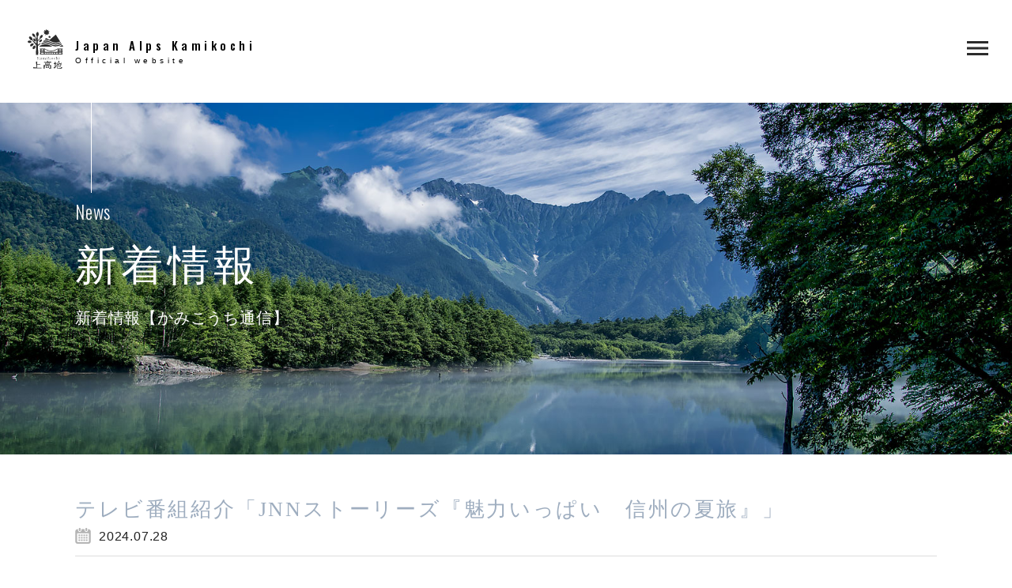

--- FILE ---
content_type: text/html; charset=UTF-8
request_url: https://www.kamikochi.or.jp/news/7193/
body_size: 7227
content:
<!DOCTYPE html>
<html lang="ja">
<head>

<!-- Google tag (gtag.js) -->
<script async src="https://www.googletagmanager.com/gtag/js?id=G-YY25GRHTMH"></script>
<script>
  window.dataLayer = window.dataLayer || [];
  function gtag(){dataLayer.push(arguments);}
  gtag('js', new Date());

  gtag('config', 'G-YY25GRHTMH');
</script>

<!-- Global site tag (gtag.js) - Google Analytics -->
<script async src="https://www.googletagmanager.com/gtag/js?id=UA-137539502-1"></script>
<script>
    window.dataLayer = window.dataLayer || [];
    function gtag(){dataLayer.push(arguments);}
    gtag('js', new Date());
    gtag('config', 'UA-137539502-1');
</script>

<meta charset="UTF-8">
<meta http-equiv="X-UA-Compatible" content="IE=edge">
<meta name="viewport" content="width=device-width, initial-scale=1.0">

<!-- OGP -->
<meta name="description" content="テレビ番組紹介「JNNストーリーズ『魅力いっぱい　信州の夏旅』」 &#8211; 上高地公式ウェブサイト | 緑輝く山々、さわやかな高原の風・・・。この夏に訪れたい信州をめぐる旅。標高１５００メートルの山岳リゾート・上高地。清流が流れ、眼前に北アルプス穂高連峰が迫る。山…">

<meta property="og:locale" content="ja_JP">
<meta property="og:site_name" content="上高地公式ウェブサイト">
<meta property="og:title" content="テレビ番組紹介「JNNストーリーズ『魅力いっぱい　信州の夏旅』」 &#8211; 上高地公式ウェブサイト">
<meta property="og:description" content="テレビ番組紹介「JNNストーリーズ『魅力いっぱい　信州の夏旅』」 &#8211; 上高地公式ウェブサイト | 緑輝く山々、さわやかな高原の風・・・。この夏に訪れたい信州をめぐる旅。標高１５００メートルの山岳リゾート・上高地。清流が流れ、眼前に北アルプス穂高連峰が迫る。山…">
<meta property="og:type" content="article">
<meta property="og:url" content="https://www.kamikochi.or.jp/news/7193/">
<meta property="og:image" content="https://www.kamikochi.or.jp/assets/img/ogp.png">

<!--Twtter Cards-->
<meta name="twitter:card" content="summary_large_image">
<link rel="icon" type="image/x-ico" href="/assets/img/favicon.ico">
<link rel="stylesheet" href="/assets/css/styles.css?v=2">

<!--Title-->

<title>テレビ番組紹介「JNNストーリーズ『魅力いっぱい　信州の夏旅』」 &#8211; 上高地公式ウェブサイト</title>
<meta name='robots' content='max-image-preview:large' />
<style id='wp-img-auto-sizes-contain-inline-css' type='text/css'>
img:is([sizes=auto i],[sizes^="auto," i]){contain-intrinsic-size:3000px 1500px}
/*# sourceURL=wp-img-auto-sizes-contain-inline-css */
</style>
<style id='classic-theme-styles-inline-css' type='text/css'>
/*! This file is auto-generated */
.wp-block-button__link{color:#fff;background-color:#32373c;border-radius:9999px;box-shadow:none;text-decoration:none;padding:calc(.667em + 2px) calc(1.333em + 2px);font-size:1.125em}.wp-block-file__button{background:#32373c;color:#fff;text-decoration:none}
/*# sourceURL=/wp-includes/css/classic-themes.min.css */
</style>
<link rel="canonical" href="https://www.kamikochi.or.jp/news/7193/" />
<link rel="icon" href="https://www.kamikochi.or.jp/manage/wp-content/uploads/2024/07/site_icon-150x150.png" sizes="32x32" />
<link rel="icon" href="https://www.kamikochi.or.jp/manage/wp-content/uploads/2024/07/site_icon-300x300.png" sizes="192x192" />
<link rel="apple-touch-icon" href="https://www.kamikochi.or.jp/manage/wp-content/uploads/2024/07/site_icon-300x300.png" />
<meta name="msapplication-TileImage" content="https://www.kamikochi.or.jp/manage/wp-content/uploads/2024/07/site_icon-300x300.png" />
<style id='global-styles-inline-css' type='text/css'>
:root{--wp--preset--aspect-ratio--square: 1;--wp--preset--aspect-ratio--4-3: 4/3;--wp--preset--aspect-ratio--3-4: 3/4;--wp--preset--aspect-ratio--3-2: 3/2;--wp--preset--aspect-ratio--2-3: 2/3;--wp--preset--aspect-ratio--16-9: 16/9;--wp--preset--aspect-ratio--9-16: 9/16;--wp--preset--color--black: #000000;--wp--preset--color--cyan-bluish-gray: #abb8c3;--wp--preset--color--white: #ffffff;--wp--preset--color--pale-pink: #f78da7;--wp--preset--color--vivid-red: #cf2e2e;--wp--preset--color--luminous-vivid-orange: #ff6900;--wp--preset--color--luminous-vivid-amber: #fcb900;--wp--preset--color--light-green-cyan: #7bdcb5;--wp--preset--color--vivid-green-cyan: #00d084;--wp--preset--color--pale-cyan-blue: #8ed1fc;--wp--preset--color--vivid-cyan-blue: #0693e3;--wp--preset--color--vivid-purple: #9b51e0;--wp--preset--gradient--vivid-cyan-blue-to-vivid-purple: linear-gradient(135deg,rgb(6,147,227) 0%,rgb(155,81,224) 100%);--wp--preset--gradient--light-green-cyan-to-vivid-green-cyan: linear-gradient(135deg,rgb(122,220,180) 0%,rgb(0,208,130) 100%);--wp--preset--gradient--luminous-vivid-amber-to-luminous-vivid-orange: linear-gradient(135deg,rgb(252,185,0) 0%,rgb(255,105,0) 100%);--wp--preset--gradient--luminous-vivid-orange-to-vivid-red: linear-gradient(135deg,rgb(255,105,0) 0%,rgb(207,46,46) 100%);--wp--preset--gradient--very-light-gray-to-cyan-bluish-gray: linear-gradient(135deg,rgb(238,238,238) 0%,rgb(169,184,195) 100%);--wp--preset--gradient--cool-to-warm-spectrum: linear-gradient(135deg,rgb(74,234,220) 0%,rgb(151,120,209) 20%,rgb(207,42,186) 40%,rgb(238,44,130) 60%,rgb(251,105,98) 80%,rgb(254,248,76) 100%);--wp--preset--gradient--blush-light-purple: linear-gradient(135deg,rgb(255,206,236) 0%,rgb(152,150,240) 100%);--wp--preset--gradient--blush-bordeaux: linear-gradient(135deg,rgb(254,205,165) 0%,rgb(254,45,45) 50%,rgb(107,0,62) 100%);--wp--preset--gradient--luminous-dusk: linear-gradient(135deg,rgb(255,203,112) 0%,rgb(199,81,192) 50%,rgb(65,88,208) 100%);--wp--preset--gradient--pale-ocean: linear-gradient(135deg,rgb(255,245,203) 0%,rgb(182,227,212) 50%,rgb(51,167,181) 100%);--wp--preset--gradient--electric-grass: linear-gradient(135deg,rgb(202,248,128) 0%,rgb(113,206,126) 100%);--wp--preset--gradient--midnight: linear-gradient(135deg,rgb(2,3,129) 0%,rgb(40,116,252) 100%);--wp--preset--font-size--small: 13px;--wp--preset--font-size--medium: 20px;--wp--preset--font-size--large: 36px;--wp--preset--font-size--x-large: 42px;--wp--preset--spacing--20: 0.44rem;--wp--preset--spacing--30: 0.67rem;--wp--preset--spacing--40: 1rem;--wp--preset--spacing--50: 1.5rem;--wp--preset--spacing--60: 2.25rem;--wp--preset--spacing--70: 3.38rem;--wp--preset--spacing--80: 5.06rem;--wp--preset--shadow--natural: 6px 6px 9px rgba(0, 0, 0, 0.2);--wp--preset--shadow--deep: 12px 12px 50px rgba(0, 0, 0, 0.4);--wp--preset--shadow--sharp: 6px 6px 0px rgba(0, 0, 0, 0.2);--wp--preset--shadow--outlined: 6px 6px 0px -3px rgb(255, 255, 255), 6px 6px rgb(0, 0, 0);--wp--preset--shadow--crisp: 6px 6px 0px rgb(0, 0, 0);}:where(.is-layout-flex){gap: 0.5em;}:where(.is-layout-grid){gap: 0.5em;}body .is-layout-flex{display: flex;}.is-layout-flex{flex-wrap: wrap;align-items: center;}.is-layout-flex > :is(*, div){margin: 0;}body .is-layout-grid{display: grid;}.is-layout-grid > :is(*, div){margin: 0;}:where(.wp-block-columns.is-layout-flex){gap: 2em;}:where(.wp-block-columns.is-layout-grid){gap: 2em;}:where(.wp-block-post-template.is-layout-flex){gap: 1.25em;}:where(.wp-block-post-template.is-layout-grid){gap: 1.25em;}.has-black-color{color: var(--wp--preset--color--black) !important;}.has-cyan-bluish-gray-color{color: var(--wp--preset--color--cyan-bluish-gray) !important;}.has-white-color{color: var(--wp--preset--color--white) !important;}.has-pale-pink-color{color: var(--wp--preset--color--pale-pink) !important;}.has-vivid-red-color{color: var(--wp--preset--color--vivid-red) !important;}.has-luminous-vivid-orange-color{color: var(--wp--preset--color--luminous-vivid-orange) !important;}.has-luminous-vivid-amber-color{color: var(--wp--preset--color--luminous-vivid-amber) !important;}.has-light-green-cyan-color{color: var(--wp--preset--color--light-green-cyan) !important;}.has-vivid-green-cyan-color{color: var(--wp--preset--color--vivid-green-cyan) !important;}.has-pale-cyan-blue-color{color: var(--wp--preset--color--pale-cyan-blue) !important;}.has-vivid-cyan-blue-color{color: var(--wp--preset--color--vivid-cyan-blue) !important;}.has-vivid-purple-color{color: var(--wp--preset--color--vivid-purple) !important;}.has-black-background-color{background-color: var(--wp--preset--color--black) !important;}.has-cyan-bluish-gray-background-color{background-color: var(--wp--preset--color--cyan-bluish-gray) !important;}.has-white-background-color{background-color: var(--wp--preset--color--white) !important;}.has-pale-pink-background-color{background-color: var(--wp--preset--color--pale-pink) !important;}.has-vivid-red-background-color{background-color: var(--wp--preset--color--vivid-red) !important;}.has-luminous-vivid-orange-background-color{background-color: var(--wp--preset--color--luminous-vivid-orange) !important;}.has-luminous-vivid-amber-background-color{background-color: var(--wp--preset--color--luminous-vivid-amber) !important;}.has-light-green-cyan-background-color{background-color: var(--wp--preset--color--light-green-cyan) !important;}.has-vivid-green-cyan-background-color{background-color: var(--wp--preset--color--vivid-green-cyan) !important;}.has-pale-cyan-blue-background-color{background-color: var(--wp--preset--color--pale-cyan-blue) !important;}.has-vivid-cyan-blue-background-color{background-color: var(--wp--preset--color--vivid-cyan-blue) !important;}.has-vivid-purple-background-color{background-color: var(--wp--preset--color--vivid-purple) !important;}.has-black-border-color{border-color: var(--wp--preset--color--black) !important;}.has-cyan-bluish-gray-border-color{border-color: var(--wp--preset--color--cyan-bluish-gray) !important;}.has-white-border-color{border-color: var(--wp--preset--color--white) !important;}.has-pale-pink-border-color{border-color: var(--wp--preset--color--pale-pink) !important;}.has-vivid-red-border-color{border-color: var(--wp--preset--color--vivid-red) !important;}.has-luminous-vivid-orange-border-color{border-color: var(--wp--preset--color--luminous-vivid-orange) !important;}.has-luminous-vivid-amber-border-color{border-color: var(--wp--preset--color--luminous-vivid-amber) !important;}.has-light-green-cyan-border-color{border-color: var(--wp--preset--color--light-green-cyan) !important;}.has-vivid-green-cyan-border-color{border-color: var(--wp--preset--color--vivid-green-cyan) !important;}.has-pale-cyan-blue-border-color{border-color: var(--wp--preset--color--pale-cyan-blue) !important;}.has-vivid-cyan-blue-border-color{border-color: var(--wp--preset--color--vivid-cyan-blue) !important;}.has-vivid-purple-border-color{border-color: var(--wp--preset--color--vivid-purple) !important;}.has-vivid-cyan-blue-to-vivid-purple-gradient-background{background: var(--wp--preset--gradient--vivid-cyan-blue-to-vivid-purple) !important;}.has-light-green-cyan-to-vivid-green-cyan-gradient-background{background: var(--wp--preset--gradient--light-green-cyan-to-vivid-green-cyan) !important;}.has-luminous-vivid-amber-to-luminous-vivid-orange-gradient-background{background: var(--wp--preset--gradient--luminous-vivid-amber-to-luminous-vivid-orange) !important;}.has-luminous-vivid-orange-to-vivid-red-gradient-background{background: var(--wp--preset--gradient--luminous-vivid-orange-to-vivid-red) !important;}.has-very-light-gray-to-cyan-bluish-gray-gradient-background{background: var(--wp--preset--gradient--very-light-gray-to-cyan-bluish-gray) !important;}.has-cool-to-warm-spectrum-gradient-background{background: var(--wp--preset--gradient--cool-to-warm-spectrum) !important;}.has-blush-light-purple-gradient-background{background: var(--wp--preset--gradient--blush-light-purple) !important;}.has-blush-bordeaux-gradient-background{background: var(--wp--preset--gradient--blush-bordeaux) !important;}.has-luminous-dusk-gradient-background{background: var(--wp--preset--gradient--luminous-dusk) !important;}.has-pale-ocean-gradient-background{background: var(--wp--preset--gradient--pale-ocean) !important;}.has-electric-grass-gradient-background{background: var(--wp--preset--gradient--electric-grass) !important;}.has-midnight-gradient-background{background: var(--wp--preset--gradient--midnight) !important;}.has-small-font-size{font-size: var(--wp--preset--font-size--small) !important;}.has-medium-font-size{font-size: var(--wp--preset--font-size--medium) !important;}.has-large-font-size{font-size: var(--wp--preset--font-size--large) !important;}.has-x-large-font-size{font-size: var(--wp--preset--font-size--x-large) !important;}
/*# sourceURL=global-styles-inline-css */
</style>
</head>
<body class="preload">
  <div id="root" data-page_type="news" data-page_layout="single" data-drawer="off" data-sticky="off" data-pagetop="off">
    <!-- Header -->
    <header id="js-header" class="l-header">
      <div class="l-header__inner">
                <p class="l-headerSticky__logo">
          <a href="/">
            <span class="site_name op-enOswld">Japan Alps Kamikochi</span>
            <span class="label">Official website</span>
          </a>
        </p>
        
        <button id="js-drawer__trigger" class="js-drawer_trigger l-header-nav__trigger">
          <img src="/assets/img/ic_menu_black.svg" alt="メニューを開く">
        </button>
      </div>
    </header>

    
    <!-- Page Header -->
    <section class="l-page-index_header" data-trigger="animation-fadeIn">
      <div class="l-page-index_header__visiual" data-trigger="animation-fadeIn">
        <img src="/manage/wp-content/uploads/2022/12/learn_bk-b1ca74b355b9a7de90fa936bbcbe1755.jpg" alt="Newsのイメージ" loading="lazy">
      </div>
      <div class="l-page-index_header__inner">
        <p class="l-page-index_header__headlineEn op-enOswld">News</p>
        <h2 class="l-page-index_header__headline op-min">新着情報</h2>
        <p class="l-page-index_header__description op-min">新着情報【かみこうち通信】</p>
      </div>
    </section>

    <!-- Main -->
    <main id="js-main" class="l-main">
      <article class="p-spot-article__wrapper">

        <section class="l-section c-articleFormat__section">
          <div class="l-container">
          <div class="c-articleFormat__block">
            <div class="c-articleFormat__header">
              <h2 class="c-articleFormat__headline op-min">テレビ番組紹介「JNNストーリーズ『魅力いっぱい　信州の夏旅』」</h2>
              <p class="c-articleFormat__date">2024.07.28</p>
            </div>
            <div class="c-articleFormat__body op-editor">
              <p>緑輝く山々、さわやかな高原の風・・・。この夏に訪れたい信州をめぐる旅。標高１５００メートルの山岳リゾート・上高地。<br />
清流が流れ、眼前に北アルプス穂高連峰が迫る。山間の温泉宿では、雄大な山岳美を眺めながら露天風呂を満喫。<br />
夕食は、岩魚の塩焼きや手打ちそばなど信州の味覚を味わう。</p>
<p>放送日程<br />
BS-TBS　2024年7月28日（日）10:00～10:54<br />
SBC信越放送　2024年7月31日（水）20:00～20:58</p>
<p>是非ご覧ください。</p>
<p>詳しくはこちらのHPをご覧ください。<br />
<a href="https://bs.tbs.co.jp/journey/jnnstories/" target="_blank" rel="noopener">https://bs.tbs.co.jp/journey/jnnstories/</a></p>
            </div>
          </div>
        </section>

        
        
                
        <!-- パートナー -->
        
                
        
        <section class="l-section c-articleFormat__section op-button">
          <div class="l-container">
            <div class="c-button__wrapper op-c">
              <a href="/news" class="c-buttonIndex">新着情報一覧へ</a>
            </div>
          </div>
        </section>

      </article>


    </main>


    <!-- Pagetop -->
    <a href="#root" id="js-pagetop" class="l-pagetop"><img src="/assets/img/ic_pagetop.svg" alt="ページの先頭へ"></a>


    <!-- Footer -->
    <footer class="l-footer">
      <div class="l-footer__inner">

        <section class="l-footer__section op-org">
          <div class="l-footer-org__wrapper">
            <div class="l-footer-org__names">
              <p class="l-footer-org__name op-en">JAPAN ALPS KAMIKOCHI Official website</p>
              <h4 class="l-footer-org__name op-jp">運営団体：上高地観光旅館組合</h4>
            </div>
          </div>
        </section>

        <section class="l-footer__section op-sitemap">
          <div class="l-footer-sitemap__wrapper">

            <!-- Row -->
            <div class="l-footer-sitemap__block">
              <h4 class="l-footer-sitemap__label"><a href="/">HOME</a></h4>
              <ul class="l-footer-sitemap__list">
                <li class="l-footer-sitemap__item"><a href="/news">新着情報・かみこうち通信</a></li>
                <!-- <li class="l-footer-sitemap__item"><a href="/using_logos">上高地公式ロゴ使用について</a></li> -->
                <!-- <li class="l-footer-sitemap__item"><a href="/sponsor">スポンサー募集について</a></li> -->
                <li class="l-footer-sitemap__item"><a href="/photos">上高地写真素材提供について</a></li>
                <li class="l-footer-sitemap__item"><a href="/links">上高地周辺関連リンク</a></li>
                <li class="l-footer-sitemap__item"><a href="/onlineshop">おうちでかみこうち</a></li>
              </ul>
              <ul class="l-footer-sitemap__list">
                <li class="l-footer-sitemap__item"><a href="/inquiry">お問い合わせ</a></li>
                <li class="l-footer-sitemap__item"><a href="/privacy">プライバシーポリシー</a></li>
              </ul>
            </div>

            <!-- Row -->
            <div class="l-footer-sitemap__block">
              <h4 class="l-footer-sitemap__label"><a href="/learn">上高地を知る</a></h4>
              <ul class="l-footer-sitemap__list">
                <li class="l-footer-sitemap__item"><a href="/learn/about">上高地について</a></li>
                <li class="l-footer-sitemap__item"><a href="/learn/spots">スポット紹介</a></li>
                <li class="l-footer-sitemap__item"><a href="/learn/parkmap">上高地園路内マップ</a></li>
                <li class="l-footer-sitemap__item"><a href="/learn/rules">ルール・マナー</a></li>
                <li class="l-footer-sitemap__item"><a href="/learn/ecology">花・動物・鳥・蝶</a></li>
                <li class="l-footer-sitemap__item"><a href="/learn/season">上高地おすすめ服装ガイド</a></li>
                <li class="l-footer-sitemap__item"><a href="/learn/association">上高地観光アソシエーション</a></li>
                <li class="l-footer-sitemap__item"><a href="/learn/recommend_items">レコメンドアイテム</a></li>
                <li class="l-footer-sitemap__item"><a href="/learn/recruit">上高地で働く</a></li>
                <li class="l-footer-sitemap__item"><a href="/learn/faq">よくある質問</a></li>
              </ul>
            </div>

            <!-- Row -->
            <div class="l-footer-sitemap__block">
              <h4 class="l-footer-sitemap__label"><a href="/enjoy/">上高地を楽しむ</a></h4>
              <ul class="l-footer-sitemap__list">
                <li class="l-footer-sitemap__item"><a href="/enjoy/feature">カバーストーリー（特集記事）</a></li>
                <li class="l-footer-sitemap__item"><a href="/enjoy/events">イベントスケジュール</a></li>
                <li class="l-footer-sitemap__item"><a href="/enjoy/walking">上高地を歩く</a></li>
                <li class="l-footer-sitemap__item"><a href="/enjoy/nature_guide">ガイドと歩く上高地</a></li>
                <li class="l-footer-sitemap__item"><a href="/enjoy/campsites">キャンプ場</a></li>
                <li class="l-footer-sitemap__item"><a href="/enjoy/public_facilities">パブリック施設</a></li>
                <li class="l-footer-sitemap__item"><a href="/enjoy/restaurants_cafes">お食事・喫茶</a></li>
                <li class="l-footer-sitemap__item"><a href="/enjoy/souvenir_shops">売店・お土産</a></li>
                <li class="l-footer-sitemap__item"><a href="/enjoy/public_baths">外来入浴</a></li>
                <li class="l-footer-sitemap__item"><a href="/enjoy/campaign/">キャンペーン</a></li>
                <li class="l-footer-sitemap__item"><a href="/enjoy/walking_map">ポケット散策マップのご案内</a></li>
              </ul>
            </div>

            <!-- Row -->
            <div class="l-footer-sitemap__block">
              <h4 class="l-footer-sitemap__label"><a href="/facilities">上高地に泊まる</a></h4>
              <ul class="l-footer-sitemap__list">
                <li class="l-footer-sitemap__item"><a href="/facilities/sakamaki">坂巻温泉旅館</a></li>
                <li class="l-footer-sitemap__item"><a href="/facilities/nakanoyu_onsen">中の湯温泉旅館</a></li>
                <li class="l-footer-sitemap__item"><a href="/facilities/taishoike_hotel">大正池ホテル</a></li>
                <li class="l-footer-sitemap__item"><a href="/facilities/kamikochi_teikoku_hotel">上高地帝国ホテル</a></li>
                <li class="l-footer-sitemap__item"><a href="/facilities/kamikochi_onsen_hotel">上高地温泉ホテル</a></li>
                <li class="l-footer-sitemap__item"><a href="/facilities/kamikochi_lemeiesta_hotel">上高地ルミエスタホテル</a></li>
                <li class="l-footer-sitemap__item"><a href="/facilities/kamikochi_alpen_hotel">上高地アルペンホテル</a></li>
                <li class="l-footer-sitemap__item"><a href="/facilities/nishiitoya">上高地西糸屋山荘</a></li>
                <li class="l-footer-sitemap__item"><a href="/facilities/the_parklodge_kamikochi">THE PARKLODGE上高地</a></li>
                <li class="l-footer-sitemap__item"><a href="/facilities/kamikochi_hotel_shirakabaso">上高地ホテル白樺荘</a></li>
                <li class="l-footer-sitemap__item"><a href="/facilities/gosenjaku">五千尺ホテル上高地</a></li>
                <li class="l-footer-sitemap__item"><a href="/facilities/morino_resort_konashi">森のリゾート小梨</a></li>
                <li class="l-footer-sitemap__item"><a href="/facilities/kamonjigoya">嘉門次小屋</a></li>
                <li class="l-footer-sitemap__item"><a href="/facilities/yamanohidaya">山のひだや</a></li>
                <li class="l-footer-sitemap__item"><a href="/facilities/myoujinkan">朝焼けの宿 明神館</a></li>
                <li class="l-footer-sitemap__item"><a href="/facilities/tokusawa_lodge">徳沢ロッヂ</a></li>
                <li class="l-footer-sitemap__item"><a href="/facilities/tokusawaen">氷壁の宿 徳澤園</a></li>
                <li class="l-footer-sitemap__item"><a href="/facilities/yokoosanso">横尾山荘</a></li>
              </ul>
            </div>

            <!-- Row -->
            <div class="l-footer-sitemap__block">
              <h4 class="l-footer-sitemap__label"><a href="/access/">上高地への交通</a></h4>
              <ul class="l-footer-sitemap__list">
                <li class="l-footer-sitemap__item"><a href="/access/car">マイカーで行く</a></li>
                <li class="l-footer-sitemap__item"><a href="/access/train">公共交通機関で行く</a></li>
                <li class="l-footer-sitemap__item"><a href="/access/bus">直行バスで行く</a></li>
                <li class="l-footer-sitemap__item"><a href="/access/restrictions">マイカー・観光バス規制について</a></li>
                <li class="l-footer-sitemap__item"><a href="/access/sawando" >沢渡（さわんど）駐車場周辺案内</a></li>
                <li class="l-footer-sitemap__item"><a href="/access/akandana">平湯あかんだな駐車場周辺案内</a></li>
                <li class="l-footer-sitemap__item"><a href="/access/terminal">上高地バスターミナル周辺案内</a></li>
                <li class="l-footer-sitemap__item"><a href="/access/taxi">タクシー定額運賃</a></li>
              </ul>
            </div>

            <!-- ▼ここからはスマホ時のみ -->
            <!-- Row -->
            <div class="l-footer-sitemap__block op-sp">
              <h4 class="l-footer-sitemap__label"><a href="/news">NEWS　新着情報</a></h4>
            </div>
            <!-- Row -->
            <!-- <div class="l-footer-sitemap__block op-sp">
              <h4 class="l-footer-sitemap__label"><a href="/using_logos">上高地公式ロゴ使用について</a></h4>
            </div> -->
            <!-- Row -->
            <div class="l-footer-sitemap__block op-sp">
              <h4 class="l-footer-sitemap__label"><a href="/photos">上高地写真素材提供について</a></h4>
            </div>
            <!-- Row -->
            <div class="l-footer-sitemap__block op-sp">
              <h4 class="l-footer-sitemap__label"><a href="/links">上高地周辺関連リンク</a></h4>
            </div>
            <!-- Row -->
            <div class="l-footer-sitemap__block op-sp">
              <h4 class="l-footer-sitemap__label"><a href="/onlineshop">おうちでかみこうち</a></h4>
            </div>
            <!-- Row -->
            <div class="l-footer-sitemap__block op-sp">
              <h4 class="l-footer-sitemap__label"><a href="/inquiry">お問い合わせ</a></h4>
            </div>
            <!-- Row -->
            <div class="l-footer-sitemap__block op-sp">
              <h4 class="l-footer-sitemap__label"><a href="/privacy">プライバシーポリシー</a></h4>
            </div>

          </div>
        </section>

        <section class="l-footer__section op-sns">
          <div class="l-footer-sns__list">
            <a href="https://www.instagram.com/japan_alps_kamikochi/" target="_blank" class="l-footer-sns__item"><img src="/assets/img/ic_sns_instagram.svg" alt="上高地公式インスタグラム"></a>
            <a href="https://www.facebook.com/KamikochiOfficial" target="_blank" class="l-footer-sns__item"><img src="/assets/img/ic_sns_facebook.svg" alt="上高地公式facebook"></a>
            <a href="https://www.youtube.com/c/KamikochiOfficial" target="_blank" class="l-footer-sns__item"><img src="/assets/img/ic_sns_youtube.svg" alt="上高地公式Youtube「GREENTRAIL」のチャンネル"></a>
            <a href="https://www.kamikochi.org" target="_blank" class="l-footer-sns__item op-language"><img src="/assets/img/ic_language.svg" alt="Japan Alps Kamikochi Official Website"><span>Multilingual website</span></a>
          </div>
        </section>

        <section class="l-footer__section op-copy">
          <p class="l-footer__copy"><small>&copy; 上高地観光旅館組合 All Rights Reserved.</small></p>
        </section>
        
      </div>
    </footer>

    <!-- Drawer -->
    <div id="js-drawer" class="l-drawer__wrapper">
      <div class="l-drawer__body">
        <div class="l-drawer__header">
          <p class="l-drawer__home"><a href="/">HOME</a></p>
          <button class="js-drawer__close l-drawer__close"><img src="/assets/img/ic_close.svg" alt="閉じる"></button>
        </div>
        <div class="l-drawer__main">
          <div class="l-drawer-menu__group">

            <!-- Nav > Block -->
            <div class="l-drawer-menu__row op-sp">
              <h2 class="l-drawer-menu__headline"><a href="/">HOME</a></h2>
            </div>

            <!-- Nav > Block -->
            <div class="l-drawer-menu__row">
              <h2 class="l-drawer-menu__headline"><a href="/learn">上高地を知る</a><button></button></h2>
              <ul class="l-drawer-menu__list">
                <li class="l-drawer-menu__item"><a href="/learn/about">上高地について</a></li>
                <li class="l-drawer-menu__item"><a href="/learn/spots">スポット紹介</a></li>
                <li class="l-drawer-menu__item"><a href="/learn/parkmap">上高地園路内マップ</a></li>
                <li class="l-drawer-menu__item"><a href="/learn/rules">ルール・マナー</a></li>
                <li class="l-drawer-menu__item"><a href="/learn/ecology">花・動物・鳥・蝶</a></li>
                <li class="l-drawer-menu__item"><a href="/learn/season">上高地おすすめ服装ガイド</a></li>
                <li class="l-drawer-menu__item"><a href="/learn/association">上高地観光アソシエーション</a></li>
                <li class="l-drawer-menu__item"><a href="/learn/recommend_items">レコメンドアイテム</a></li>
                <li class="l-drawer-menu__item"><a href="/learn/recruit">上高地で働く</a></li>
                <li class="l-drawer-menu__item"><a href="/learn/faq">よくある質問</a></li>
              </ul>
              <ul class="l-drawer-submenu__list">
                <li class="l-drawer-submenu__item"><a href="/news">NEWS 新着情報</a></li>
                <li class="l-drawer-submenu__item"><a href="/photos">上高地写真素材提供について</a></li>
                <li class="l-drawer-submenu__item"><a href="/learn/parkmap">上高地周辺関連リンク </a></li>
                <li class="l-drawer-submenu__item"><a href="/learn/rules">ルール・マナー</a></li>
              </ul>
            </div>
  
            <!-- Nav > Block -->
            <div class="l-drawer-menu__row">
              <h2 class="l-drawer-menu__headline"><a href="/enjoy">上高地を楽しむ</a><button></button></h2>
              <ul class="l-drawer-menu__list">
                <li class="l-drawer-menu__item"><a href="/enjoy/feature">カバーストーリー（特集記事）</a></li>
                <li class="l-drawer-menu__item"><a href="/enjoy/events">イベントスケジュール</a></li>
                <li class="l-drawer-menu__item"><a href="/enjoy/walking">上高地を歩く</a></li>
                <li class="l-drawer-menu__item"><a href="/enjoy/nature_guide">ガイドと歩く上高地</a></li>
                <li class="l-drawer-menu__item"><a href="/enjoy/campsites">キャンプ場</a></li>
                <li class="l-drawer-menu__item"><a href="/enjoy/public_facilities">パブリック施設</a></li>
                <li class="l-drawer-menu__item"><a href="/enjoy/restaurants_cafes">お食事・喫茶</a></li>
                <li class="l-drawer-menu__item"><a href="/enjoy/souvenir_shops">売店・お土産</a></li>
                <li class="l-drawer-menu__item"><a href="/enjoy/public_baths">外来入浴</a></li>
                <li class="l-drawer-menu__item"><a href="/enjoy/campaign/">キャンペーン</a></li>
                <li class="l-drawer-menu__item"><a href="/enjoy/walking_map">ポケット散策マップのご案内</a></li>
                <li class="l-drawer-menu__item"><a href="/onlineshop">おうちでかみこうち</a></li>
              </ul>
            </div>
  
            <!-- Nav > Block -->
            <div class="l-drawer-menu__row">
              <h2 class="l-drawer-menu__headline"><a href="/facilities">上高地に泊まる</a><button></button></h2>
              <ul class="l-drawer-menu__list">
                <li class="l-drawer-menu__item"><a href="/facilities/sakamaki">坂巻温泉旅館</a></li>
                <li class="l-drawer-menu__item"><a href="/facilities/nakanoyu_onsen">中の湯温泉旅館</a></li>
                <li class="l-drawer-menu__item"><a href="/facilities/taishoike_hotel">大正池ホテル</a></li>
                <li class="l-drawer-menu__item"><a href="/facilities/kamikochi_teikoku_hotel">上高地帝国ホテル</a></li>
                <li class="l-drawer-menu__item"><a href="/facilities/kamikochi_onsen_hotel">上高地温泉ホテル</a></li>
                <li class="l-drawer-menu__item"><a href="/facilities/kamikochi_lemeiesta_hotel">上高地ルミエスタホテル</a></li>
                <li class="l-drawer-menu__item"><a href="/facilities/kamikochi_alpen_hotel">上高地アルペンホテル</a></li>
                <li class="l-drawer-menu__item"><a href="/facilities/nishiitoya">上高地西糸屋山荘</a></li>
                <li class="l-drawer-menu__item"><a href="/facilities/the_parklodge_kamikochi">THE PARKLODGE上高地</a></li>
                <li class="l-drawer-menu__item"><a href="/facilities/kamikochi_hotel_shirakabaso">上高地ホテル白樺荘</a></li>
                <li class="l-drawer-menu__item"><a href="/facilities/gosenjaku">五千尺ホテル上高地</a></li>
                <li class="l-drawer-menu__item"><a href="/facilities/morino_resort_konashi">森のリゾート小梨</a></li>
                <li class="l-drawer-menu__item"><a href="/facilities/kamonjigoya">嘉門次小屋</a></li>
                <li class="l-drawer-menu__item"><a href="/facilities/yamanohidaya">山のひだや</a></li>
                <li class="l-drawer-menu__item"><a href="/facilities/myoujinkan">朝焼けの宿 明神館</a></li>
                <li class="l-drawer-menu__item"><a href="/facilities/tokusawa_lodge">徳沢ロッヂ</a></li>
                <li class="l-drawer-menu__item"><a href="/facilities/tokusawaen">氷壁の宿 徳澤園</a></li>
                <li class="l-drawer-menu__item"><a href="/facilities/yokoosanso">横尾山荘</a></li>
              </ul>
            </div>
  
            <!-- Nav > Block -->
            <div class="l-drawer-menu__row">
              <h2 class="l-drawer-menu__headline"><a href="/access/">上高地へのアクセス</a><button></button></h2>
              <ul class="l-drawer-menu__list">
                <li class="l-drawer-menu__item"><a href="/access/car">マイカーで行く</a></li>
                <li class="l-drawer-menu__item"><a href="/access/train">公共交通機関で行く</a></li>
                <li class="l-drawer-menu__item"><a href="/access/bus">直行バスで行く</a></li>
                <li class="l-drawer-menu__item"><a href="/access/restrictions">マイカー・観光バス規制について</a></li>
                <li class="l-drawer-menu__item"><a href="/access/sawando" >沢渡（さわんど）駐車場周辺案内</a></li>
                <li class="l-drawer-menu__item"><a href="/access/akandana">平湯あかんだな駐車場周辺案内</a></li>
                <li class="l-drawer-menu__item"><a href="/access/terminal">上高地バスターミナル周辺案内</a></li>
                <li class="l-drawer-menu__item"><a href="/access/taxi">タクシー定額運賃</a></li>
              </ul>
            </div>


            <!-- ここからはスマホのみ -->
            <!-- Nav > Block -->
            <div class="l-drawer-menu__row op-sp">
              <h2 class="l-drawer-menu__headline"><a href="/news">NEWS　新着情報</a></h2>
            </div>
            <!-- Nav > Block -->
            <div class="l-drawer-menu__row op-sp">
              <h2 class="l-drawer-menu__headline"><a href="/photos">上高地写真素材提供について</a></h2>
            </div>
            <!-- Nav > Block -->
            <div class="l-drawer-menu__row op-sp">
              <h2 class="l-drawer-menu__headline"><a href="/links">上高地周辺関連リンク</a></h2>
            </div>
            <!-- Nav > Block -->
            <div class="l-drawer-menu__row op-sp">
              <h2 class="l-drawer-menu__headline"><a href="/onlineshop">おうちでかみこうち</a></h2>
            </div>

          </div>
        </div>
        <div class="l-drawer-footer__wrapper">
          <div class="l-drawer-footer-sns__list">
            <a href="https://www.instagram.com/japan_alps_kamikochi/" target="_blank" class="l-drawer-footer-sns__item"><img src="/assets/img/ic_drawer_sns_instagram.svg" alt="上高地公式インスタグラム"></a>
            <a href="https://www.youtube.com/c/KamikochiOfficial" target="_blank" class="l-drawer-footer-sns__item"><img src="/assets/img/ic_drawer_sns_youtube.svg" alt="上高地公式Youtube「GREENTRAIL」のチャンネル"></a>
            <a href="https://www.facebook.com/KamikochiOfficial" target="_blank" class="l-drawer-footer-sns__item"><img src="/assets/img/ic_drawer_sns_facebook.svg" alt="上高地公式facebook"></a>
            <a href="https://www.kamikochi.org" target="_blank" class="l-drawer-footer-sns__item op-language"><img src="/assets/img/ic_language.svg" alt="Japan Alps Kamikochi Official Website"><span>Multilingual website</span></a>
          </div>
          <p class="l-drawer-footer__copy">JAPAN ALPS KAMIKOCHI Official website</p>
        </div>
      </div>
    </div>

    <!-- Header - Sticky -->
    <div id="js-headerSticky" class="l-headerSticky">
      <div class="l-headerSticky__inner">
        <p class="l-headerSticky__logo">
          <a href="/">
            <span class="site_name op-enOswld">Japan Alps Kamikochi</span>
            <span class="label">Official website</span>
          </a>
        </p>
        <nav id="js-sticky_menu" class="l-headerSticky-menu__wrapper">
          <ul class="l-headerSticky-menu__list">
            <li class="l-headerSticky-menu__item">
              <a href="/learn">上高地を知る</a>
              <ul class="sub">
                <li><a href="/learn/about">上高地について</a></li>
                <li><a href="/learn/spots">スポット紹介</a></li>
                <li><a href="/learn/parkmap">上高地園路内マップ</a></li>
                <li><a href="/learn/rules">ルール・マナー</a></li>
                <li><a href="/learn/ecology">花・動物・鳥・蝶</a></li>
                <li><a href="/learn/season">上高地おすすめ服装ガイド</a></li>
                <li><a href="/learn/association">上高地観光アソシエーション</a></li>
                <li><a href="/learn/recommend_items">レコメンドアイテム</a></li>
                <li><a href="/learn/recruit">上高地で働く</a></li>
                <li><a href="/learn/faq">よくある質問</a></li>
                <li><a href="/news">NEWS 新着情報</a></li>
                <li><a href="/photos">上高地写真素材提供について</a></li>
                <li><a href="/links">上高地周辺関連リンク </a></li>
              </ul>
            </li>
            <li class="l-headerSticky-menu__item">
              <a href="/enjoy">上高地を楽しむ</a>
              <ul class="sub">
                <li><a href="/enjoy/feature">カバーストーリー（特集記事）</a></li>
                <li><a href="/enjoy/events">イベントスケジュール</a></li>
                <li><a href="/enjoy/walking">上高地を歩く</a></li>
                <li><a href="/enjoy/nature_guide">ガイドと歩く上高地</a></li>
                <li><a href="/enjoy/campsites">キャンプ場</a></li>
                <li><a href="/enjoy/public_facilities">パブリック施設</a></li>
                <li><a href="/enjoy/restaurants_cafes">お食事・喫茶</a></li>
                <li><a href="/enjoy/souvenir_shops">売店・お土産</a></li>
                <li><a href="/enjoy/public_baths">外来入浴</a></li>
                <li><a href="/enjoy/campaign">キャンペーン</a></li>
                <li><a href="/enjoy/walking_map">ポケット散策マップのご案内</a></li>
                <li><a href="/onlineshop">おうちでかみこうち</a></li>
              </ul>
            </li>
            <li class="l-headerSticky-menu__item">
              <a href="/facilities">上高地に泊まる</a>
              <ul class="sub">
                <li><a href="/facilities/sakamaki">坂巻温泉旅館</a></li>
                <li><a href="/facilities/nakanoyu_onsen">中の湯温泉旅館</a></li>
                <li><a href="/facilities/taishoike_hotel">大正池ホテル</a></li>
                <li><a href="/facilities/kamikochi_teikoku_hotel">上高地帝国ホテル</a></li>
                <li><a href="/facilities/kamikochi_onsen_hotel">上高地温泉ホテル</a></li>
                <li><a href="/facilities/kamikochi_lemeiesta_hotel">上高地ルミエスタホテル</a></li>
                <li><a href="/facilities/kamikochi_alpen_hotel">上高地アルペンホテル</a></li>
                <li><a href="/facilities/nishiitoya">上高地西糸屋山荘</a></li>
                <li><a href="/facilities/the_parklodge_kamikochi">THE PARKLODGE上高地</a></li>
                <li><a href="/facilities/kamikochi_hotel_shirakabaso">上高地ホテル白樺荘</a></li>
                <li><a href="/facilities/gosenjaku">五千尺ホテル上高地</a></li>
                <li><a href="/facilities/morino_resort_konashi">森のリゾート小梨</a></li>
                <li><a href="/facilities/kamonjigoya">嘉門次小屋</a></li>
                <li><a href="/facilities/yamanohidaya">山のひだや</a></li>
                <li><a href="/facilities/myoujinkan">朝焼けの宿 明神館</a></li>
                <li><a href="/facilities/tokusawa_lodge">徳沢ロッヂ</a></li>
                <li><a href="/facilities/tokusawaen">氷壁の宿 徳澤園</a></li>
                <li><a href="/facilities/yokoosanso">横尾山荘</a></li>
              </ul>
            </li>
            <li class="l-headerSticky-menu__item">
              <a href="/access/">上高地へのアクセス</a>
              <ul class="sub">
                <li><a href="/access/car">マイカーで行く</a></li>
                <li><a href="/access/train">公共交通機関で行く</a></li>
                <li><a href="/access/bus">直行バスで行く</a></li>
                <li><a href="/access/restrictions">マイカー・観光バス規制について</a></li>
                <li><a href="/access/sawando" >沢渡（さわんど）駐車場周辺案内</a></li>
                <li><a href="/access/akandana">平湯あかんだな駐車場周辺案内</a></li>
                <li><a href="/access/terminal">上高地バスターミナル周辺案内</a></li>
                <li><a href="/access/taxi">タクシー定額運賃</a></li>
              </ul>
            </li>
          </ul>
        </nav>
      </div>
      <button id="js-drawer__triggerStickey" class="l-headerSticky-drawer__trigger js-drawer_trigger">
        <img src="/assets/img/ic_menu_black.svg" alt="メニュー表示ボタン">
      </button>
    </div>

  </div>

<script src="/assets/js/main.js" defer></script>
<script type="speculationrules">
{"prefetch":[{"source":"document","where":{"and":[{"href_matches":"/*"},{"not":{"href_matches":["/manage/wp-*.php","/manage/wp-admin/*","/manage/wp-content/uploads/*","/manage/wp-content/*","/manage/wp-content/plugins/*","/manage/wp-content/themes/official/*","/*\\?(.+)"]}},{"not":{"selector_matches":"a[rel~=\"nofollow\"]"}},{"not":{"selector_matches":".no-prefetch, .no-prefetch a"}}]},"eagerness":"conservative"}]}
</script>
</body>
</html>

--- FILE ---
content_type: text/css
request_url: https://www.kamikochi.or.jp/assets/css/styles.css?v=2
body_size: 26094
content:
@import"https://fonts.googleapis.com/css2?family=Noto+Sans:wght@200&family=Oswald:wght@200;300;500;700&display=swap";@import"https://use.typekit.net/tsz3huj.css";html{box-sizing:border-box;-webkit-text-size-adjust:100%;word-break:normal;-moz-tab-size:4;tab-size:4}*,::before,::after{background-repeat:no-repeat;box-sizing:inherit}::before,::after{text-decoration:inherit;vertical-align:inherit}*{padding:0;margin:0}hr{overflow:visible;height:0;color:inherit}details,main{display:block}summary{display:list-item}small{font-size:80%}[hidden]{display:none}abbr[title]{border-bottom:none;text-decoration:underline;text-decoration:underline dotted}a{background-color:transparent}a:active,a:hover{outline-width:0}code,kbd,pre,samp{font-family:monospace,monospace}pre{font-size:1em}b,strong{font-weight:bolder}sub,sup{font-size:75%;line-height:0;position:relative;vertical-align:baseline}sub{bottom:-0.25em}sup{top:-0.5em}table{border-color:inherit;text-indent:0}iframe{border-style:none}input{border-radius:0}[type=number]::-webkit-inner-spin-button,[type=number]::-webkit-outer-spin-button{height:auto}[type=search]{-webkit-appearance:textfield;outline-offset:-2px}[type=search]::-webkit-search-decoration{-webkit-appearance:none}textarea{overflow:auto;resize:vertical}button,input,optgroup,select,textarea{font:inherit}optgroup{font-weight:bold}button{overflow:visible}button,select{text-transform:none}button,[type=button],[type=reset],[type=submit],[role=button]{cursor:pointer}button::-moz-focus-inner,[type=button]::-moz-focus-inner,[type=reset]::-moz-focus-inner,[type=submit]::-moz-focus-inner{border-style:none;padding:0}button:-moz-focusring,[type=button]::-moz-focus-inner,[type=reset]::-moz-focus-inner,[type=submit]::-moz-focus-inner{outline:1px dotted ButtonText}button,html [type=button],[type=reset],[type=submit]{-webkit-appearance:button}button,input,select,textarea{background-color:transparent;border-style:none}a:focus,button:focus,input:focus,select:focus,textarea:focus{outline-width:0}select{-moz-appearance:none;-webkit-appearance:none}select::-ms-expand{display:none}select::-ms-value{color:currentColor}legend{border:0;color:inherit;display:table;max-width:100%;white-space:normal;max-width:100%}::-webkit-file-upload-button{-webkit-appearance:button;color:inherit;font:inherit}[disabled]{cursor:default}img{border-style:none}progress{vertical-align:baseline}[aria-busy=true]{cursor:progress}[aria-controls]{cursor:pointer}[aria-disabled=true]{cursor:default}html{width:100%;height:100%;font-size:3.6458333333vw}@media print,screen and (min-width: 768px){html{font-size:16px}}body{font-size:.875rem;font-family:-apple-system,BlinkMacSystemFont,"Segoe UI",Roboto,"Helvetica Neue",Arial,"Noto Sans",sans-serif,"Apple Color Emoji","Segoe UI Emoji","Segoe UI Symbol","Noto Color Emoji";width:100%;height:100%;text-align:center;color:#202020;font-weight:400;font-feature-settings:"palt";-webkit-text-size-adjust:100%;line-height:1.8;letter-spacing:0.05em;overflow-x:hidden}@media print,screen and (min-width: 768px){body{font-size:1rem}}body.non-scroll{overflow-y:hidden}.op-min{font-family:"游明朝","Yu Mincho",YuMincho,"Hiragino Mincho Pro",serif}.op-en{font-family:"Noto Sans",sans-serif !important}.op-enOswld{font-family:"Oswald",sans-serif;font-weight:300}.op-sp{display:block !important}@media print,screen and (min-width: 768px){.op-sp{display:none !important}}.op-sp-flex{display:flex !important}@media print,screen and (min-width: 768px){.op-sp-flex{display:none !important}}.op-pc{display:none !important}@media print,screen and (min-width: 768px){.op-pc{display:block !important}}.op-pc-flex{display:none !important}@media print,screen and (min-width: 768px){.op-pc-flex{display:flex !important}}::-webkit-scrollbar{width:8px}::-webkit-scrollbar-track{background-color:#ddd}::-webkit-scrollbar-thumb{background-color:#303030}.preload *{-webkit-transition:none !important;-moz-transition:none !important;-ms-transition:none !important;-o-transition:none !important;transition:none !important}h1,h2,h3,h4,h5{font-weight:normal;font-size:1rem}ul,li{list-style:none}img{max-width:100%;height:auto;vertical-align:top}a{transition:.3s color ease}a:link{color:#585858}a:hover{color:#8b8b8b}a:active{color:#8b8b8b}.l-header{position:absolute;top:0;left:0;width:100%;z-index:99;text-align:left}@media screen and (max-width: 767px){.l-header__logo{width:2.625rem}}.l-header__inner{padding:.5rem .9375rem}@media print,screen and (min-width: 768px){.l-header__inner{padding:2.1875rem 2.1875rem 0}}.l-header-nav__trigger{font-size:0;position:absolute;top:50%;right:0rem;transform:translateY(-50%);background:#fff;padding:1.25rem}@media print,screen and (min-width: 768px){.l-header-nav__trigger{right:.625rem;top:calc(50% + 1rem)}}[data-page_type=home] .l-header-nav__trigger{background:rgba(0,0,0,0)}.l-headerSticky{width:100%;padding:.9375rem 5%;position:fixed;top:0;left:0;background:#fff;z-index:999;border-bottom:1px solid #f0f0f0;transition:.5s transform ease}@media print,screen and (min-width: 768px){.l-headerSticky{padding:.5rem 3.125rem}}[data-sticky=off] .l-headerSticky{transform:translateY(-100%)}[data-sticky=on] .l-headerSticky{transform:translateY(0)}.l-headerSticky__inner{display:flex;justify-content:space-between;align-items:center}.l-headerSticky__logo>a{display:block;padding:.5rem 0 .1875rem 3rem;text-align:left;background:url(../img/logo_blk.svg) no-repeat left center/2.375rem auto;font-size:.8125rem;letter-spacing:0.3em;text-decoration:none;color:#000;line-height:1.3333333333}@media print,screen and (min-width: 768px){.l-headerSticky__logo>a{background:url(../img/logo_blk.svg) no-repeat left center/2.8125rem auto;padding:.8125rem 0 .375rem 3.75rem;font-size:.9375rem}}.l-headerSticky__logo>a .site_name{font-weight:500}.l-headerSticky__logo>a .label{display:block;font-size:.625rem;margin-top:.125rem}.l-headerSticky-menu__list{display:none}@media print,screen and (min-width: 1280px){.l-headerSticky-menu__list{display:flex}}.l-headerSticky-menu__item{position:relative}.l-headerSticky-menu__item>a{font-size:.875rem;color:#585858;text-decoration:none}.l-headerSticky-menu__item>a::after{content:"";width:.5rem;height:.5rem;display:inline-block;vertical-align:middle;border-right:1px solid #000;border-bottom:1px solid #000;transform:rotate(45deg);position:relative;top:-0.1875rem;margin-left:.75rem}.l-headerSticky-menu__item .sub{position:absolute;display:block;width:15rem;background:rgba(0,0,0,.75);left:0;padding:1.25rem;border-radius:.3125rem;opacity:0;visibility:hidden;pointer-events:none;transition:.3s opacity ease,.3s visibility ease}.l-headerSticky-menu__item .sub>li{text-align:left}.l-headerSticky-menu__item .sub>li:not(:last-child){margin-bottom:.5rem;border-bottom:1px solid #666}.l-headerSticky-menu__item .sub>li>a{display:block;text-decoration:none;font-size:.875rem;color:#ddd;padding-bottom:.5rem}.l-headerSticky-menu__item.on .sub{opacity:1;visibility:visible;pointer-events:inherit}.l-headerSticky-menu__item:not(:last-child){margin-right:4.375rem}.l-headerSticky-menu__item:last-child .sub{left:inherit;right:0}.l-headerSticky-drawer__trigger{font-size:0;position:absolute;top:50%;right:5%;transform:translateY(-50%);display:block}@media print,screen and (min-width: 1280px){.l-headerSticky-drawer__trigger{display:none}}.l-headerSticky-drawer__trigger img{vertical-align:top}.l-main{display:block}.l-main.op-bottom_margin{padding-bottom:5rem}.l-section{width:100%;text-align:center;position:relative}@media print,screen and (min-width: 768px){.l-section{padding-left:1.875rem;padding-right:1.875rem}}.l-section.op-full{padding-left:0;padding-right:0}.l-section.op-bg-gray{background:#f4f5f7}.l-section__header{margin:0 auto;text-align:center;position:relative}@media print,screen and (min-width: 768px){.l-section__header{text-align:left;width:1090px}}@media print,screen and (min-width: 768px){.l-section__header.op-right{text-align:right}}.l-section__header+*{margin-top:1.25rem}.l-section__header .c-link__index{position:absolute;right:0;top:50%;transform:translateY(-50%)}.l-section__header.op-style2 .l-section__headline{font-size:1.1875rem;line-height:1.6785714286;font-family:"游明朝","Yu Mincho",YuMincho,"Hiragino Mincho Pro",serif}@media print,screen and (min-width: 768px){.l-section__header.op-style2 .l-section__headline{font-size:1.75rem}}.l-section__header.op-style2 .l-section__headlineEn{font-size:1.625rem;line-height:1.3333333333;line-height:1.3461538462;font-weight:200}@media print,screen and (min-width: 768px){.l-section__header.op-style2 .l-section__headlineEn{font-size:2.4375rem;line-height:1.3333333333}}.l-section__headline{font-size:2.25rem;line-height:1.3333333333;color:#313131}@media print,screen and (min-width: 768px){.l-section__headline{font-size:2.4375rem;line-height:1.3333333333}}.l-section__cover{width:100%;padding-top:58vw;overflow:hidden;position:relative;left:0}@media print,screen and (min-width: 768px){.l-section__cover{width:calc(100% - (100% - 1090px)/2 + 1.875rem);left:-1.875rem;padding-top:31.5403422983%}}@media print,screen and (min-width: 768px){.l-section__cover.op-r{left:calc((100% - 1090px)/2)}}.l-section__cover img{width:100%;height:100%;object-fit:cover;position:absolute;top:0;left:0}.l-section__cover+.l-container{margin-top:-2.5rem;background:#fff}@media print,screen and (min-width: 768px){.l-section__cover+.l-container{margin-top:-5rem}}.l-section-read__header{text-align:center}.l-section-read__header+*{margin-top:1.6875rem}.l-section-read__headline{font-size:1.1875rem;font-family:"游明朝","Yu Mincho",YuMincho,"Hiragino Mincho Pro",serif;letter-spacing:0.1em}@media print,screen and (min-width: 768px){.l-section-read__headline{font-size:1.75rem}}.l-section-read__headlineEn{font-size:1.625rem;line-height:1.3461538462}@media print,screen and (min-width: 768px){.l-section-read__headlineEn{font-size:2.4375rem;line-height:1.3333333333}}.l-section-read__headline+*{margin-top:.9375rem}.l-section-read__description{font-size:1rem;font-family:"游明朝","Yu Mincho",YuMincho,"Hiragino Mincho Pro",serif;line-height:1.9375;letter-spacing:0.1em}.l-section-read__description+*{margin-top:.5rem}@media print,screen and (min-width: 768px){.l-section-read__description+*{margin-top:.9375rem}}.l-container{width:82%;margin:0 auto;text-align:left;position:relative}@media print,screen and (min-width: 768px){.l-container{width:100%;max-width:1090px}}.l-container.op-bg-gray{background:#f4f5f7;padding:2.5rem 0}@media print,screen and (min-width: 768px){.l-container.op-bg-gray{padding:3.9375rem 0}}@media print,screen and (min-width: 768px){.l-container.op-slim{width:45rem}}.l-article__wrapper+*{margin-top:1.875rem}@media print,screen and (min-width: 768px){.l-article__wrapper+*{margin-top:4.375rem}}.l-footer{background:#2b2b2b;padding:3.125rem 0 1.25rem}@media print,screen and (min-width: 768px){.l-footer{padding:6.25rem 1.875rem 1.25rem}}.l-footer__section{width:82%;margin:0 auto}@media print,screen and (min-width: 768px){.l-footer__section{width:100%;max-width:calc(1090px + 3.75rem);padding-left:1.875rem;padding-right:1.875rem}}.l-footer__section.op-org{padding-bottom:2.1875rem}@media print,screen and (min-width: 768px){.l-footer__section.op-org{border-bottom:1px solid #626262}.l-footer__section.op-org+*{margin-top:2.1875rem}}.l-footer__section.op-sns{margin-top:3.125rem}.l-footer__section.op-copy{text-align:left;margin-top:1.6875rem}.l-footer-org__names{color:#fff;position:relative;padding:5.3125rem 0 0 0;text-align:center}@media print,screen and (min-width: 768px){.l-footer-org__names{padding:0 0 0 7.5rem;text-align:left}}.l-footer-org__names::before{content:"";display:block;position:absolute}@media screen and (max-width: 767px){.l-footer-org__names::before{width:100%;height:4.3125rem;left:0;top:0;background:url(../img/logo.svg) no-repeat center top/contain}}@media print,screen and (min-width: 768px){.l-footer-org__names::before{width:6.25rem;height:6.875rem;left:0;bottom:0;background:url(../img/logo.svg) no-repeat center bottom/contain}}.l-footer-org__name{font-size:.875rem}@media print,screen and (min-width: 768px){.l-footer-org__name{font-size:1rem}}.l-footer-org__name.op-jp{font-size:.9375rem;font-weight:700}@media print,screen and (min-width: 768px){.l-footer-org__name.op-jp{font-size:1.0625rem}}.l-footer-sitemap__wrapper{display:block;text-align:left;flex-wrap:wrap}@media screen and (min-width: 768px)and (max-width: 1279px){.l-footer-sitemap__wrapper{display:flex;justify-content:flex-start}}@media print,screen and (min-width: 1280px){.l-footer-sitemap__wrapper{display:flex;flex-wrap:inherit;justify-content:space-between}}.l-footer-sitemap__wrapper a{color:#fff;text-decoration:none}@media screen and (max-width: 767px){.l-footer-sitemap__block:first-child{border-top:1px solid #626262}.l-footer-sitemap__block:not(:last-child){border-bottom:1px solid #626262}}@media screen and (min-width: 768px)and (max-width: 1279px){.l-footer-sitemap__block{width:calc((100% - 3.75rem)/3)}.l-footer-sitemap__block:not(:nth-child(3n)){margin-right:1.875rem}.l-footer-sitemap__block:not(:nth-child(1)):not(:nth-child(2)):not(:nth-child(3)){margin-top:1.875rem}}@media print,screen and (min-width: 1280px){.l-footer-sitemap__block{width:100%}}.l-footer-sitemap__label+*{margin-top:.05rem}.l-footer-sitemap__label a{font-size:1rem;font-weight:700;color:#fff;text-decoration:none}@media screen and (max-width: 767px){.l-footer-sitemap__label a{padding:.75rem 0;text-align:center;display:block}}.l-footer-sitemap__list{display:none}@media print,screen and (min-width: 768px){.l-footer-sitemap__list{display:block}}.l-footer-sitemap__list+*{margin-top:1.25rem}.l-footer-sitemap__item{line-height:1.38}.l-footer-sitemap__item a{font-size:.75rem}.l-footer-sns__list{display:flex;justify-content:center;flex-wrap:wrap}@media print,screen and (min-width: 768px){.l-footer-sns__list{justify-content:flex-start}}.l-footer-sns__item:not(:nth-child(3n)){margin-right:3.125rem}.l-footer-sns__item:nth-child(1) img{width:2.375rem;height:auto}@media print,screen and (min-width: 768px){.l-footer-sns__item:nth-child(1) img{width:2.75rem}}.l-footer-sns__item:nth-child(2) img{width:1.125rem;height:auto}@media print,screen and (min-width: 768px){.l-footer-sns__item:nth-child(2) img{width:1.25rem}}.l-footer-sns__item:nth-child(3) img{width:2.375rem;height:auto}@media print,screen and (min-width: 768px){.l-footer-sns__item:nth-child(3) img{width:2.75rem}}.l-footer-sns__item.op-language{font-size:.875rem}@media screen and (max-width: 767px){.l-footer-sns__item.op-language{width:12.5rem;text-align:center;border-top:1px solid #626262;padding-top:1.25rem;margin:1.25rem auto 0}}@media print,screen and (min-width: 768px){.l-footer-sns__item.op-language{display:flex;justify-content:flex-start;align-items:center;border-left:1px solid #626262;padding-left:3.125rem;margin-left:3.125rem}}.l-footer-sns__item.op-language:link,.l-footer-sns__item.op-language:visited{color:#fff;text-decoration:none}.l-footer-sns__item.op-language img{width:2.875rem;height:auto;margin-right:.625rem}@media screen and (max-width: 767px){.l-footer-sns__item.op-language span{width:100%;display:block}}@media screen and (max-width: 767px)and (max-width: 767px){.l-footer-sns__item.op-language span{margin-top:.3125rem}}.l-footer__copy{font-size:.75rem;color:#fff;letter-spacing:0.1em;line-height:1;text-align:center}@media print,screen and (min-width: 768px){.l-footer__copy{text-align:left}}.l-pagetop{background:#f57a44;width:100%;height:2.6875rem;display:flex;justify-content:center;align-items:center;opacity:0;visibility:hidden;transform:translateY(3.125rem);pointer-events:none;transition:.3s background ease,.3s transform ease,.3s opacity ease,.3s visibility ease}[data-pagetop=on] .l-pagetop{opacity:1;visibility:visible;transform:translateY(0);pointer-events:inherit}@media print,screen and (min-width: 768px){.l-pagetop{width:3.625rem;height:3.625rem;position:fixed;bottom:1.25rem;right:1.25rem;border-radius:50%}}.l-pagetop:hover{background:#e04d0c}.l-drawer__wrapper{background:#222;width:100%;height:100%;position:fixed;top:0;left:0;z-index:9999;display:block;overflow-y:auto;opacity:0;visibility:hidden;pointer-events:none;transition:.3s opacity ease,.3s visibility ease}[data-drawer=on] .l-drawer__wrapper{opacity:1;visibility:visible;pointer-events:inherit}.l-drawer__header{position:relative}.l-drawer__close{position:absolute;right:0;top:50%;transform:translateY(-50%)}.l-drawer__home{font-size:1.25rem;font-weight:700;position:relative;text-align:left}.l-drawer__home a{color:#fff;text-decoration:none}.l-drawer__home a::before{content:"";width:1.6875rem;height:1.875rem;display:inline-block;vertical-align:middle;background:url(../img/ic_home.svg) no-repeat center center/contain;margin-right:.625rem;position:relative;top:-0.25rem}@media screen and (max-width: 767px){.l-drawer__home{width:4.0625rem;height:4.5625rem;display:block;overflow:hidden}.l-drawer__home a{width:100%;height:100%;display:block;background:url(../img/logo.svg) no-repeat center center/contain;text-indent:-999em}}.l-drawer__body{position:relative;width:100%;padding:1.25rem 2.1875rem 2.5rem}@media print,screen and (min-width: 768px){.l-drawer__body{margin:0 auto;padding:2.5rem 4.0625rem;width:100%;max-width:calc(1090px + 3.75rem);padding-left:1.875rem;padding-right:1.875rem}}@media print,screen and (min-width: 1280px){.l-drawer__body{margin:0 auto;padding:2.5rem 4.0625rem;min-width:1090px;max-width:calc(1090px + 25rem)}}.l-drawer__main{width:100%;height:auto;margin-top:1.875rem}.l-drawer-menu__group{justify-content:space-between;text-align:left;flex-wrap:wrap}@media print,screen and (min-width: 768px){.l-drawer-menu__group{display:flex}}@media print,screen and (min-width: 1280px){.l-drawer-menu__group{padding:0 4.375rem}}.l-drawer-menu__group a{color:#fff;text-decoration:none;transform:.3s color ease}.l-drawer-menu__group a:hover{color:#aaa}.l-drawer-menu__row{width:100%}@media screen and (max-width: 767px){.l-drawer-menu__row{border-bottom:1px solid #626262}.l-drawer-menu__row:first-child{border-top:1px solid #626262}}@media screen and (min-width: 768px)and (max-width: 1279px){.l-drawer-menu__row{width:calc((100% - 3.75rem)/2);margin-bottom:3.125rem}}@media print,screen and (min-width: 1280px){.l-drawer-menu__row{width:calc((100% - 15rem)/4)}}.l-drawer-menu__headline{font-size:1.25rem;font-weight:700;position:relative}@media screen and (max-width: 767px){.l-drawer-menu__headline{font-size:1rem}.l-drawer-menu__headline a{padding:1.125rem 1.75rem;position:relative;display:block}}.l-drawer-menu__headline+*{margin-top:.75rem}.l-drawer-menu__headline button{width:1em;height:1em;font-size:1.5rem;font-weight:700;border:none;color:#fff;line-height:1;width:inherit;height:inherit;transform:translateY(-50%) rotate(0);position:absolute;top:50%;right:.625rem;transform:translateY(-50%);display:flex;justify-content:center;align-items:center;display:block}@media print,screen and (min-width: 768px){.l-drawer-menu__headline button{display:none}}.l-drawer-menu__headline button::before{content:"+";font-size:1.5rem}@media screen and (max-width: 767px){.l-drawer-menu__headline:not(:has(>button))::after{content:"";width:.75rem;height:.75rem;display:block;position:absolute;top:50%;right:.625rem;border-right:2px solid #fff;border-top:2px solid #fff;transform:translate(-50%) rotate(45deg)}}.l-drawer-menu__headline.op-show button::before{content:"－"}.l-drawer-menu__headline.op-show+.l-drawer-menu__list{opacity:1;pointer-events:inherit;visibility:visible;display:block}@media screen and (max-width: 767px){.l-drawer-menu__list{padding-bottom:2.5rem;opacity:0;display:none;pointer-events:none;transition:.3s opacity ease,.3s visibility ease}}@media print,screen and (min-width: 768px){.l-drawer-menu__list{display:block}}.l-drawer-menu__list+*{margin-top:2.875rem}.l-drawer-menu__item{padding-left:1.875rem;position:relative;line-height:1.32}.l-drawer-menu__item:not(:last-child){margin-bottom:.625rem}.l-drawer-menu__item a{font-size:.875rem}.l-drawer-menu__item a::before{content:"-";position:absolute;left:calc(1.875rem - 1em);top:.25em;line-height:1}.l-drawer-submenu__list{display:none}@media print,screen and (min-width: 768px){.l-drawer-submenu__list{display:block}}.l-drawer-submenu__item{font-size:1rem;font-weight:700}.l-drawer-footer__wrapper{text-align:left;position:relative}@media screen and (max-width: 767px){.l-drawer-footer__wrapper{margin-top:3.125rem}}@media print,screen and (min-width: 768px){.l-drawer-footer__wrapper::after{content:"";width:3.875rem;height:4.375rem;display:block;position:absolute;right:0;bottom:0;background:url(../img/logo.svg) no-repeat center center/contain}}.l-drawer-footer-sns__list{display:flex;align-items:flex-end;justify-content:flex-start;flex-wrap:wrap}@media print,screen and (min-width: 768px){.l-drawer-footer-sns__list{width:100%}}.l-drawer-footer-sns__item:not(:nth-child(3n)){margin-right:1.5rem}.l-drawer-footer-sns__item:nth-child(1) img{width:2.1875rem;height:auto}@media print,screen and (min-width: 768px){.l-drawer-footer-sns__item:nth-child(1) img{width:1.9375rem}}.l-drawer-footer-sns__item:nth-child(2) img{width:2.8125rem;height:auto}@media print,screen and (min-width: 768px){.l-drawer-footer-sns__item:nth-child(2) img{width:2.5rem}}.l-drawer-footer-sns__item:nth-child(3) img{width:2.0625rem;height:auto}@media print,screen and (min-width: 768px){.l-drawer-footer-sns__item:nth-child(3) img{width:1.8125rem}}@media screen and (max-width: 767px){.l-drawer-footer-sns__item.op-language{width:100%;padding-top:1.25rem;margin:1.25rem 0 0;position:relative}.l-drawer-footer-sns__item.op-language::before{content:"";width:10.3125rem;height:1px;background:#626262;position:absolute;top:0;left:0}}@media print,screen and (min-width: 768px){.l-drawer-footer-sns__item.op-language{display:flex;justify-content:flex-start;align-items:center;border-left:1px solid #626262;padding-left:1.5rem;margin-left:1.5rem;font-size:.875rem}}.l-drawer-footer-sns__item.op-language:link,.l-drawer-footer-sns__item.op-language:visited{color:#fff;text-decoration:none}.l-drawer-footer-sns__item.op-language img{width:2rem;height:auto;margin-right:.3125rem}@media print,screen and (min-width: 768px){.l-drawer-footer-sns__item.op-language img{margin-right:.625rem}}.l-drawer-footer-sns__item.op-language span{letter-spacing:0}.l-drawer-footer__copy{margin-top:.9375rem;color:#fff;font-size:.875rem;line-height:1.1428571429;display:none}@media print,screen and (min-width: 768px){.l-drawer-footer__copy{display:block}}.l-page{display:block}.l-page-index_header{position:relative;background:#ddd;color:#585858;margin-top:4.25rem;height:27.8125rem}@media print,screen and (min-width: 768px){.l-page-index_header{margin-top:8.125rem}}.l-page-index_header+*{margin-top:3.125rem}.l-page-index_header__inner{width:82%;margin:0 auto;text-align:center;position:relative;color:#fff;z-index:10;padding-top:7.375rem}.l-page-index_header__inner::before{content:"";width:1px;height:6.25rem;background:#fff;display:block;background:#fff;position:absolute;top:0;left:50%}@media print,screen and (min-width: 768px){.l-page-index_header__inner::before{height:7.125rem;left:3.125rem}}@media print,screen and (min-width: 768px){.l-page-index_header__inner{width:100%;max-width:calc(1090px + 3.75rem);text-align:left;padding-left:1.875rem;padding-right:1.875rem}.l-page-index_header__inner:has(.l-page-parent__wrapper)::after{content:"";width:1px;height:100%;background:#c4c4c4;display:block;position:absolute;right:.9375rem;top:0}}.l-page-index_header__inner+*{margin-top:2.8125rem}@media print,screen and (min-width: 768px){.l-page-index_header__inner+*{margin-top:1.875rem}}[data-page_type=stay] .l-page-index_header__inner+*{margin-top:2.8125rem}@media print,screen and (min-width: 768px){[data-page_type=stay] .l-page-index_header__inner+*{margin-top:1.875rem}}[data-page_type=spot] .l-page-index_header__inner+*{margin-top:4.5625rem}@media print,screen and (min-width: 768px){[data-page_type=spot] .l-page-index_header__inner+*{margin-top:2.8125rem}}.l-page-index_header__headline{font-size:1.75rem;letter-spacing:0.1em;margin-top:3.75rem}@media print,screen and (min-width: 768px){.l-page-index_header__headline{margin-top:0;font-size:3.3125rem}}.l-page-index_header__headlineEn{font-size:1.1875rem}@media print,screen and (min-width: 768px){.l-page-index_header__headlineEn{font-size:1.4375rem}}.l-page-index_header__description{font-size:.875rem}@media print,screen and (min-width: 768px){.l-page-index_header__description{font-size:1.25rem}}.l-page-index_header-first__wrapper{width:100%;color:#fff;position:absolute;top:0;left:0;z-index:10;text-align:center}@media print,screen and (min-width: 768px){.l-page-index_header-first__wrapper{text-align:left}}.l-page-index_header-parent__wrapper{display:flex;justify-content:flex-start;align-items:center;color:#fff;position:relative;padding-top:6.5rem}.l-page-index_header-parent__wrapper::before{content:"";width:1px;height:6.25rem;background:#fff;display:block;background:#fff;position:absolute;top:0;left:50%}@media print,screen and (min-width: 768px){.l-page-index_header-parent__wrapper::before{height:6.25rem;left:3.125rem}}.l-page-index_header-parent__headline{margin-right:1.25rem}@media print,screen and (min-width: 768px){.l-page-index_header-parent__headline{font-size:1.8125rem}}.l-page-index_header-parent__headlineEn{font-size:1.1875rem}@media print,screen and (min-width: 768px){.l-page-index_header-parent__headlineEn{font-size:1.4375rem}}.l-page-index_header-under__wrapper{position:absolute;top:0;left:0;z-index:10;color:#fff}.l-page-index_header-under__headline{font-size:2.375rem;letter-spacing:0.1em}@media print,screen and (min-width: 768px){.l-page-index_header-under__headline{font-size:3.3125rem}}.l-page-index_header-under__description{font-size:1rem}@media print,screen and (min-width: 768px){.l-page-index_header-under__description{font-size:1.25rem}}.l-page-index_header__visiual{width:100%;height:100%;position:absolute;top:0;left:0}.l-page-index_header__visiual::before{content:"";width:100%;height:100%;position:absolute;top:0;left:0;display:block;z-index:1}.l-page-index_header__visiual img{position:absolute;top:0;left:0;width:100%;height:100%;object-fit:cover}.l-page-header{margin-top:4.0625rem;background:#fff}@media print,screen and (min-width: 768px){.l-page-header{margin-top:9.375rem}}.l-page-header+*{margin-top:2.1875rem}@media print,screen and (min-width: 768px){.l-page-header+*{margin-top:7.375rem}}[data-page_type=spot] .l-page-header+*{margin-top:3.125rem}.l-page-header__inner{width:82%;width:calc(100% - 1.875rem);margin:0 auto 1.875rem;margin:0 auto 1.25rem;text-align:left;position:relative;color:#585858}@media print,screen and (min-width: 768px){.l-page-header__inner{width:100%;max-width:calc(1090px + 3.75rem);padding-left:1.875rem;padding-right:1.875rem}.l-page-header__inner::after{content:"";width:1px;height:5.5rem;display:block;background:#c4c4c4;display:block;position:absolute;right:3rem;top:-9.375rem}}.l-page-header-parent__wrapper{background:#fff;z-index:99;text-align:right}@media screen and (max-width: 767px){.l-page-header-parent__wrapper+*{margin-top:1.875rem;margin-top:.625rem}}@media print,screen and (min-width: 768px){.l-page-header-parent__wrapper{position:absolute;right:1.875rem;top:0;transform:translateY(-100%)}}.l-page-header-parent__name{font-size:1.4375rem;font-size:.75rem}.l-page-header-parent__nameEn{font-size:1.1875rem;font-size:.875rem}.l-page-header-category__wrapper{display:flex;justify-content:space-between;align-items:center}@media print,screen and (min-width: 768px){.l-page-header-category__wrapper{justify-content:flex-start}}.l-page-header-category__name{font-size:1.625rem;font-size:1.25rem;letter-spacing:0.1em}@media print,screen and (min-width: 768px){.l-page-header-category__name{font-size:1.8125rem;margin-right:.9375rem}}.l-page-header-category__nameEn{font-size:1.25rem;font-size:.875rem;letter-spacing:0em}@media print,screen and (min-width: 768px){.l-page-header-category__nameEn{font-size:1.4375rem}}.l-page-header__name{font-size:2.375rem;font-size:2rem;letter-spacing:0.1em;line-height:1.1842105263}@media print,screen and (min-width: 768px){.l-page-header__name{font-size:3.9375rem;font-size:2.625rem;margin-top:-0.4375rem}}.l-page-header__nameEn{font-size:.625rem;line-height:1.3333333333;line-height:1.6825396825;letter-spacing:0.4em;margin-top:.625rem}@media print,screen and (min-width: 768px){.l-page-header__nameEn{font-size:.75rem;margin-top:.5rem}}.l-page-header-visual__wrapper{position:relative}.l-page-header-visual-label__wrapper{width:82%;margin:0 auto;position:relative;text-align:left}@media print,screen and (min-width: 768px){.l-page-header-visual-label__wrapper{width:1090px}}.l-page-header-visual-label__group{position:absolute;top:-1.24em;left:0;z-index:99}.l-page-header-visual-label__name{font-family:adobe-handwriting-ernie,sans-serif;font-weight:400;font-style:normal;color:#e5e5e5;font-size:2.375rem;letter-spacing:0.2em;line-height:1}@media print,screen and (min-width: 768px){.l-page-header-visual-label__name{font-size:3.5rem}}.l-page-header-visual-label__nameEn{font-size:.875rem;letter-spacing:0.3em;text-align:right;color:#fff;line-height:1;margin-top:-0.3125rem}@media print,screen and (min-width: 768px){.l-page-header-visual-label__nameEn{font-size:1.125rem}}.l-page-header-visual__image{width:100%;padding-top:118.9743589744%;position:relative}@media print,screen and (min-width: 768px){.l-page-header-visual__image{padding-top:35.8711566618%}}.l-page-header-visual__image img{width:100%;height:100%;object-fit:cover;position:absolute;top:0;left:0}.l-page-header-visual__image video{width:100%;height:100%;object-fit:cover;position:absolute;top:0;left:0}.l-page-index__wrapper{text-align:center}.l-page-index__wrapper.op-to{margin-top:4.1875rem}.l-page-index__wrapper:not(:first-child){margin-top:4.1875rem}@media print,screen and (min-width: 768px){.l-page-index__wrapper{text-align:left;display:flex;justify-content:space-between;align-items:flex-start}}@media print,screen and (min-width: 1025px){.l-page-index__wrapper{padding:0 11.5rem}}.l-page-index__header::before{content:"";width:3.625rem;height:4.0625rem;display:block;background:url(../img/logo_black.svg) no-repeat center center/contain;margin:0 auto}@media print,screen and (min-width: 768px){.l-page-index__header::before{margin:0 0 .1875rem 0}}.l-page-index__headline{font-size:1.375rem;letter-spacing:0.1em;line-height:1.6785714286}@media print,screen and (min-width: 768px){.l-page-index__headline{font-size:1.75rem}}.l-page-index__headlineEn{font-size:1.125rem;line-height:1.347826087;margin-top:-0.3125rem}@media print,screen and (min-width: 768px){.l-page-index__headlineEn{font-size:1.4375rem}}.l-page-index__description{margin-top:1.25rem;font-size:.875rem;letter-spacing:0.1em;line-height:1.9375}@media print,screen and (min-width: 768px){.l-page-index__description{font-size:1rem}}.l-page-index__links{width:16.25rem}@media screen and (max-width: 767px){.l-page-index__links{margin-top:1.75rem;display:flex;justify-content:center;flex-wrap:wrap;width:100%}}@media print,screen and (min-width: 768px){.l-page-index__links{padding-top:3.4375rem}}.l-page-index__links .c-button+*{margin-top:1.25rem}@media print,screen and (min-width: 768px){.l-page-index__links .c-button+*{margin-top:1.5625rem}}.p-home-emergency__wrapper{position:fixed;left:0;bottom:0;background:url(../img/ic_attention_white.svg) rgba(168,5,0,.6) no-repeat center left 1.875rem/2rem auto;padding:.625rem 1.875rem .625rem 4.875rem;display:flex;justify-content:center;align-items:center;color:#fff;width:100%;z-index:999}.p-home-emergency__headline{font-size:1.25rem;padding-right:1.25rem;border-right:1px solid #fff;width:15rem}.p-home-emergency__list{width:100%;text-align:left}.p-home-emergency__list a{color:#fff}.p-home-emergency__close{width:2rem;height:2rem;display:block;background:#fff;border-radius:50%;line-height:2rem;font-weight:bold;font-size:1.125rem;cursor:pointer}.p-home-mv__wrapper{width:100%;height:100vh;position:relative}.p-home-mv__wrapper video{width:100%;height:100%;position:absolute;top:50%;left:50%;transform:translate(-50%, -50%);object-fit:cover;z-index:-1}.p-home-mv-menu__wrapper{position:absolute;right:0;top:50%;transform:translateY(-50%);display:none}@media print,screen and (min-width: 768px){.p-home-mv-menu__wrapper{display:block}}.p-home-mv-menu__item a{color:#fff;text-decoration:none;font-size:.875rem;display:block;width:8.4375rem;text-align:right;position:relative}.p-home-mv-menu__item a .en{font-size:1.3125rem;letter-spacing:0.3em;padding-right:.9375rem;display:block;padding-bottom:.0625rem;transition:.3s transform ease;transform-origin:center right;transform:scale(1);font-weight:500}.p-home-mv-menu__item a .line{width:8.5rem;height:1px;background:#fff;display:block}.p-home-mv-menu__item a .ja{font-size:.875rem;padding-right:.9375rem;display:block;margin-top:.125rem;font-family:"游明朝","Yu Mincho",YuMincho,"Hiragino Mincho Pro",serif;transition:.3s transform ease;transform-origin:center right;transform:scale(1)}.p-home-mv-menu__item a:hover .en{transform:scale(1.15)}.p-home-mv-menu__item a:hover .ja{transform:scale(1.15)}.p-home-mv-menu__item:not(:last-child){margin-bottom:3.125rem}.p-home-mv-sitename__group{position:absolute;top:50%;left:50%;transform:translate(-50%, -50%);text-align:center;z-index:1000;visibility:hidden;transition:1s opacity ease,1s visibility ease;opacity:0}.p-home-mv-sitename__group.animated{opacity:1;visibility:visible}.p-home-mv-sitename__logo{width:6.25rem;text-align:center;margin:0 auto}.p-home-mv-sitename__logo img{max-width:inherit;width:100%;height:auto}.p-home-mv-sitename__headline{color:#fff;font-size:1.75rem;letter-spacing:0.15em;margin-top:.875rem;white-space:nowrap;font-weight:500}@media print,screen and (min-width: 768px){.p-home-mv-sitename__headline{font-size:2.5rem;letter-spacing:0.3em}}.p-home-mv-sitename__label{font-size:.75rem;color:#fff;letter-spacing:0.4em;margin-top:.5rem}.p-home-mv-scroll__action{position:absolute;bottom:3.125rem}@media screen and (max-width: 767px){.p-home-mv-scroll__action{left:50%;transform:translateX(-50%)}}@media print,screen and (min-width: 768px){.p-home-mv-scroll__action{left:3.125rem}}.p-home-mv-scroll__action span{-ms-writing-mode:tb-lr;writing-mode:vertical-lr;color:#fff;text-decoration:none;margin-bottom:.5rem}.p-home-mv-scroll__action::after{content:"";width:2.875rem;height:2.875rem;background:url(../img/ic_arrow_down_white.svg) no-repeat center center/contain;display:block}.p-home-mv-opening_cover{width:100%;height:100%;background:#000;position:absolute;top:0;left:0;opacity:1;visibility:visible;transition:3s opacity ease,3s visibility ease;z-index:999}.p-home-mv-opening_cover.animated{opacity:0;visibility:visible;pointer-events:none}.p-home-weather__wrapper{background:#f4f5f7;padding:1.875rem 0}@media print,screen and (min-width: 768px){.p-home-weather__inner{display:flex;align-items:center;justify-content:space-between}}.p-home-weather__headline{font-size:1rem;letter-spacing:0.1em;line-height:1.5}@media screen and (max-width: 767px){.p-home-weather__headline{text-align:center}.p-home-weather__headline br{display:none}.p-home-weather__headline+*{margin-top:.6875rem}}@media print,screen and (min-width: 768px){.p-home-weather__headline.op-weather{width:9.375rem}}.p-home-weather__headline.op-moon{width:100%}@media print,screen and (min-width: 768px){.p-home-weather__headline.op-moon{width:9.375rem}}@media print,screen and (min-width: 768px){.p-home-weather-condition__wrapper{display:flex;align-items:center}}.p-home-weather-condition__icon{width:2.375rem;height:2.375rem;margin:0 auto;font-size:2rem}.p-home-weather-condition__list{width:100%;display:flex}@media screen and (max-width: 767px){.p-home-weather-condition__list{flex-wrap:wrap}}@media print,screen and (min-width: 768px){.p-home-weather-condition__list{width:33.125rem;align-items:center}}.p-home-weather-condition__item{padding:0 1.5625rem;text-align:center}@media screen and (max-width: 767px){.p-home-weather-condition__item{width:50%}.p-home-weather-condition__item:not(:first-child){margin-top:1.375rem}}.p-home-weather-condition__item.op-now{width:100%}@media print,screen and (min-width: 768px){.p-home-weather-condition__item.op-now{width:15.625rem}}.p-home-weather-condition__item:not(:last-child){border-right:1px solid #e5e5e5}@media screen and (max-width: 767px){.p-home-weather-condition__item:not(:last-child):first-child{border-right:0}}.p-home-weather-condition__head,.p-home-weather-condition__foot{font-size:.875rem;color:#666}.p-home-weather-condition__head+*{margin-top:.5rem}.p-home-weather-condition__foot{margin-top:.5rem}@media screen and (max-width: 767px){.p-home-weather-moon-condition__wrapper{text-align:center;margin-top:1.375rem}}@media print,screen and (min-width: 768px){.p-home-weather-moon-condition__wrapper{display:flex;align-items:center}}.p-home-weather-moon-condition__wrapper [data-phase]{position:relative;overflow:hidden;border:solid #9d9d9d;background-color:#9d9d9d}.p-home-weather-moon-condition__wrapper [data-phase] *,.p-home-weather-moon-condition__wrapper [data-phase]:before{position:absolute;left:0;height:100%;background-color:#fff}.p-home-weather-moon-condition__wrapper [data-phase],.p-home-weather-moon-condition__wrapper [data-phase] *{border-radius:50%}.p-home-weather-moon-condition__wrapper [data-phase] *{right:0;margin:auto}.p-home-weather-moon-condition__wrapper [data-phase]:before,.p-home-weather-moon-condition__wrapper [data-phase]:after{content:""}.p-home-weather-moon-condition__wrapper [data-phase]:before{width:50%}.p-home-weather-moon-condition__wrapper [data-phase]:after{display:block;padding:50% 0}.p-home-weather-moon-condition__wrapper [data-phase="0"] *,.p-home-weather-moon-condition__wrapper [data-phase="3"] *{background-color:inherit}.p-home-weather-moon-condition__wrapper [data-phase="0"]:before,.p-home-weather-moon-condition__wrapper [data-phase="1"]:before{left:50%}.p-home-weather-moon-condition__detail{display:flex;justify-content:flex-start;align-items:center}.p-home-weather-moon-condition__icon{position:relative;width:50%}@media print,screen and (min-width: 768px){.p-home-weather-moon-condition__icon{width:7.5rem;justify-content:flex-end}}@media screen and (max-width: 767px){.p-home-weather-moon-condition__icon div{margin:0 auto}}.p-home-weather-moon-condition__list{width:50%}@media print,screen and (min-width: 768px){.p-home-weather-moon-condition__list{width:5rem;justify-content:flex-end}}.p-home-weather-moon-condition__item{display:flex;font-size:.875rem;color:#666}.p-home-weather-moon-condition__item dt{white-space:nowrap}.p-home-weather-moon-condition__item dt::after{content:":"}.p-home-weather-moon-condition__item dd{white-space:nowrap}.p-home-banner__wrapper{padding:2.625rem 0 1.5625rem}@media print,screen and (min-width: 768px){.p-home-banner__wrapper{padding:4.5rem 0 1.25rem}}.p-home-banner__wrapper .l-container{text-align:center}@media print,screen and (min-width: 768px){.p-home-banner__wrapper .l-container{text-align:left}}.p-home-banner-header+*{margin-top:1.25rem}.p-home-banner-header__headline{font-weight:700;color:#585858;font-size:1rem}@media print,screen and (min-width: 768px){.p-home-banner-header__headline{font-size:1.25rem}}.p-home-banner-header__desc{color:#585858;font-size:.875rem}@media print,screen and (min-width: 768px){.p-home-banner-header__desc{font-size:1rem}}.p-home-banner-header__desc span{font-weight:700}.p-home-banner-body a img{transition:.3s opacity ease}.p-home-banner-body a:hover img{opacity:.75}.p-home-banner-body+*{margin-top:2.1875rem}.p-home-news__wrapper{padding:2.625rem 0 3.125rem}@media print,screen and (min-width: 768px){.p-home-news__wrapper{padding:4.5rem 0 5.1875rem}}@media print,screen and (min-width: 768px){.p-home-news__wrapper .l-container{display:flex;justify-content:space-between}}.p-home-news__header{text-align:center}@media screen and (max-width: 767px){.p-home-news__header+*{margin-top:1.25rem}}@media print,screen and (min-width: 768px){.p-home-news__header{text-align:left;width:16.25rem}}.p-home-news__headline{font-size:2.25rem;line-height:1.3333333333}@media print,screen and (min-width: 768px){.p-home-news__headline{font-size:3.125rem;line-height:1.34}}.p-home-news__headline+*{margin-top:1.75rem}@media print,screen and (min-width: 768px){.p-home-news-tab__wrapper{width:48.75rem}}@media screen and (max-width: 767px){.p-home-news-tab__header{margin-bottom:1.875rem}}@media print,screen and (min-width: 768px){.p-home-news-tab__header{display:flex;justify-content:center;padding-bottom:2rem;justify-content:flex-start;padding-bottom:1.25rem}}.p-home-news-tab__item{text-decoration:none;color:#c7c7c7;font-size:1rem;font-weight:700;position:relative;display:block}@media screen and (max-width: 767px){.p-home-news-tab__item{padding:.5rem .9375rem;border:1px solid #efefef}.p-home-news-tab__item:not(:last-child){margin-bottom:.625rem}}@media print,screen and (min-width: 768px){.p-home-news-tab__item:not(:last-child){margin-right:1.875rem}}.p-home-news-tab__item.op-current{color:#707070}@media screen and (max-width: 767px){.p-home-news-tab__item.op-current{background:#efefef}}@media print,screen and (min-width: 768px){.p-home-news-tab__item.op-current::before{content:"";width:100%;height:1px;display:block;background:#707070;position:absolute;left:0;bottom:-0.3125rem}}.p-home-news-lines__list{display:none;border-top:1px solid #c6c6c6}.p-home-news-lines__item{border-bottom:1px solid #c6c6c6;padding:.875rem 0}.p-home-news-row__wrapper{display:block;text-decoration:none}.p-home-news-row__headline.op-url::after{content:"";width:.75rem;height:.75rem;display:inline-block;vertical-align:middle;margin-left:.3125rem;background:url(../img/ic_link.svg) no-repeat center top/contain}.p-home-news-row-meta__header{display:flex;justify-content:flex-start;align-items:center}.p-home-news-row-meta__date{color:#ddbb60;margin-right:1.625rem;font-size:.875rem;font-weight:700}.p-home-news-row-meta__category{color:#ddbb60;font-size:1rem;font-weight:700;white-space:nowrap}.p-home-pickup__wrapper+*{margin-top:4.75rem}@media print,screen and (min-width: 768px){.p-home-pickup__wrapper+*{margin-top:7.5rem}}.p-home-recommended__wrapper{width:100%;position:relative}.p-home-recommended__wrapper .l-container{position:relative;z-index:200}.p-home-hotel_blogs__wrapper{width:100%;position:relative}.p-home-hotel_blogs__wrapper+*{margin-top:5.625rem}.p-home-hotel_blogs__list{border-top:1px solid #c6c6c6;padding-top:.9375rem;margin-top:1.25rem}@media print,screen and (min-width: 768px){.p-home-hotel_blogs__list{padding:.9375rem;margin-top:1.875rem}}.p-home-hotel_blogs__item{font-size:.875rem}.p-home-hotel_blogs__item:not(:last-child){margin-bottom:.625rem}.p-home-hotel_blogs-link__wrapper{display:flex;width:100%;text-decoration:none}@media screen and (max-width: 767px){.p-home-hotel_blogs-link__wrapper{flex-wrap:wrap}}.p-home-hotel_blogs-link-meta__list{display:flex;color:#ddba5d;font-weight:bold;width:18.75rem}@media screen and (max-width: 767px){.p-home-hotel_blogs-link-meta__list{width:100%}}.p-home-hotel_blogs-link-meta__date{width:6.25rem}.p-home-hotel_blogs-link-meta__hotel{width:calc(100% - 6.25rem);padding-right:1.25rem}.p-home-spot__wrapper{background:#f4f5f7;padding:3.75rem 0 2.375rem}@media print,screen and (min-width: 768px){.p-home-spot__wrapper{padding:5.3125rem 0 3.375rem}}.p-home-enjoy__wrapper{width:100%;position:relative;padding-top:6.25rem}.p-home-enjoy__wrapper+*{margin-top:6.25rem}.p-home-enjoy__header{text-align:center}.p-home-enjoy__header+*{margin-top:1.6875rem}.p-home-enjoy__headline{font-size:1.75rem;font-family:"游明朝","Yu Mincho",YuMincho,"Hiragino Mincho Pro",serif}.p-home-enjoy__headlineEn{font-size:2.4375rem;line-height:1.3333333333}.p-home-enjoy__headline+*{margin-top:.9375rem}.p-home-enjoy__description{font-size:1rem;font-family:"游明朝","Yu Mincho",YuMincho,"Hiragino Mincho Pro",serif;line-height:1.9375;letter-spacing:0.1em}.p-home-enjoy__description+*{margin-top:.9375rem}.p-home-cover_story__wrapper+*{margin-top:.375rem}@media print,screen and (min-width: 768px){.p-home-cover_story__wrapper+*{margin-top:5.625rem}}.p-home-cover_story__wrapper .l-container{position:relative;z-index:500}.p-home-information__wrapper{background:url(../img/pages/home/bg_know.jpg) no-repeat center top/cover;padding:58vw 0 0;position:relative}@media print,screen and (min-width: 768px){.p-home-information__wrapper{padding:28vw 0 0}}.p-home-information__wrapper::before,.p-home-information__wrapper::after{content:"";width:100%;height:50%;display:block;position:absolute;z-index:10;left:0;background:#fff}.p-home-information__wrapper::before{height:22.4375rem;background:linear-gradient(180deg, rgb(255, 255, 255) 0%, rgba(255, 255, 255, 0) 100%);top:0}.p-home-information__wrapper::after{height:30vw;background:linear-gradient(360deg, rgb(255, 255, 255) 0%, rgba(255, 255, 255, 0) 100%);bottom:0}.p-home-information__wrapper .l-container{z-index:100}.p-home-information__wrapper+*{margin-top:4.5rem}@media print,screen and (min-width: 768px){.p-home-information__wrapper+*{margin-top:9.375rem}}.p-home-information__header{position:relative;z-index:100}.p-home-information__header+*{margin-top:2.5rem}.p-home-information__headline{font-size:1.1875rem;line-height:1.6785714286;letter-spacing:0.1em;font-family:"游明朝","Yu Mincho",YuMincho,"Hiragino Mincho Pro",serif}@media print,screen and (min-width: 768px){.p-home-information__headline{font-size:1.75rem}}.p-home-information__headlineEn{font-size:1.625rem;line-height:1.3333333333}@media print,screen and (min-width: 768px){.p-home-information__headlineEn{font-size:2.4375rem}}.p-home-information-index__list{position:relative;z-index:120;display:none}@media print,screen and (min-width: 768px){.p-home-information-index__list{display:block}}.p-home-information-index__line{display:flex;justify-content:center;margin-left:5.75rem;margin-right:5.75rem}.p-home-information-index__line:not(:last-child){padding-bottom:2.1875rem;margin-bottom:2.1875rem;border-bottom:1px solid #afafaf}.p-home-information-index__item{text-align:center;font-size:.875rem;color:#585858;line-height:1.4285714286;text-decoration:none}.p-home-information-index__item::before{content:"";width:2.9375rem;height:2.9375rem;display:block;margin:0 auto .5rem}.p-home-information-index__item.op-know::before{background:url(../img/ic_know.svg) no-repeat center center/contain}.p-home-information-index__item.op-association::before{background:url(../img/ic_association.svg) no-repeat center center/contain}.p-home-information-index__item.op-rule::before{background:url(../img/ic_rule.svg) no-repeat center center/contain}.p-home-information-index__item.op-access::before{background:url(../img/ic_access.svg) no-repeat center center/contain}.p-home-information-index__item.op-nature::before{background:url(../img/ic_nature.svg) no-repeat center center/contain}.p-home-information-index__item.op-recruit::before{background:url(../img/ic_recruit.svg) no-repeat center center/contain}.p-home-information-index__item.op-map::before{background:url(../img/ic_map.svg) no-repeat center center/contain}.p-home-information-index__item.op-recommend::before{background:url(../img/ic_recommend.svg) no-repeat center center/contain}.p-home-information-index__item.op-faq::before{background:url(../img/ic_faq.svg) no-repeat center center/contain}.p-home-information-index__item:not(:last-child){margin-right:3.4375rem}.p-home-instagram__header::before{content:"";width:1.9375rem;height:1.875rem;display:block;margin:0 auto;background:url(../img/ic_instagram.svg) no-repeat center center/contain;margin-bottom:.625rem}.p-home-instagram__header+*{margin-top:1.75rem}.p-home-instagram__headline{font-size:1.75rem;line-height:1.6785714286;letter-spacing:0.1em;font-family:"游明朝","Yu Mincho",YuMincho,"Hiragino Mincho Pro",serif}.p-home-instagram__headlineEn{font-size:1.4375rem;color:#313131;line-height:1.347826087;margin-top:.3125rem}.p-home-instagram__wrapper{padding-bottom:2.5rem}.p-home-instagram__list{display:flex;flex-wrap:wrap}.p-home-instagram__item{opacity:1;transition:.3s opacity ease;overflow:hidden;border-radius:1.25rem}.p-home-instagram__item:hover{opacity:.8}@media screen and (max-width: 767px){.p-home-instagram__item{width:calc((100% - 1.875rem)/3)}.p-home-instagram__item:not(:nth-child(3n)){margin-right:.9375rem}.p-home-instagram__item:not(:nth-child(1)):not(:nth-child(2)):not(:nth-child(3)){margin-top:.9375rem}}@media print,screen and (min-width: 768px){.p-home-instagram__item{width:calc((100% - 6.25rem)/6)}.p-home-instagram__item:not(:last-child){margin-right:1.25rem}}.p-home-instagram__item a{width:100%;height:0;padding-top:100%;position:relative;display:block;overflow:hidden}.p-home-instagram__item a img{position:absolute;top:50%;left:50%;opacity:1;transform:translate(-50%, -50%) scale(1);width:100%;height:100%;object-fit:cover;transition:.3s opacity ease,.3s transform ease}.p-home-instagram__item a:hover img{opacity:.7;transform:translate(-50%, -50%) scale(1.05)}.p-home-sns__wrapper{padding-bottom:6.875rem}.p-home-sns__list{width:85%;height:auto;margin:0 auto}@media print,screen and (min-width: 768px){.p-home-sns__list{width:100%}}@media print,screen and (min-width: 768px){.p-home-sns__line{display:flex;justify-content:center}}.p-home-sns__line+*{margin-top:1.375rem}.p-home-sns__item{width:21.875rem;text-decoration:none;width:calc((100% - 1.875rem)/3)}.p-home-sns__item:not(:last-child){margin-right:.9375rem}.p-home-sns__link{border:3px solid #c9c9c9;border-radius:2.5rem;display:flex;justify-content:center;align-items:center;height:4.1875rem}.p-home-sns__caption{text-align:center;font-size:.75rem;color:#585858;margin-top:.5rem}.p-home-partner__wrapper{padding-bottom:3.4375rem}.p-home-partner__header{padding-bottom:1.875rem;margin-bottom:1.5625rem;border-bottom:1px solid #afafaf}.p-home-partner__headline{font-size:.75rem;font-weight:700;text-align:center;color:#585858}@media print,screen and (min-width: 768px){.p-home-partner__headline{font-size:1.1875rem}}.p-home-partner__headline::before{content:"";width:3.625rem;height:4.0625rem;display:block;margin:0 auto;background:url(../img/logo_black.svg) no-repeat center center/contain;margin-bottom:.625rem}.p-home-partner__index{display:flex;justify-content:space-between;flex-wrap:wrap}@media print,screen and (min-width: 768px){.p-home-partner__index{justify-content:flex-start}}@media screen and (max-width: 767px){.p-home-partner__bnr{width:calc((100% - 1.25rem)/2)}.p-home-partner__bnr:not(:first-child):not(:nth-child(2)){margin-top:1.25rem}}@media print,screen and (min-width: 768px){.p-home-partner__bnr{width:calc((100% - 2.5rem)/5)}.p-home-partner__bnr:not(:nth-child(5n)){margin-right:.625rem}}.p-home-pr__wrapper{padding-bottom:5.3125rem}.p-home-pr__list{width:80%;margin:0 auto}@media print,screen and (min-width: 768px){.p-home-pr__list{display:flex;justify-content:flex-start;flex-wrap:wrap;width:100%}}.p-home-pr__item{display:block;text-decoration:none;opacity:1;transition:.3s opacity ease}.p-home-pr__item:hover{opacity:.8}.p-home-pr__item::before{content:"【PR】";display:block;margin-bottom:.1875rem;font-size:.75rem;color:#585858}@media screen and (max-width: 767px){.p-home-pr__item:not(:last-child){margin-bottom:1.25rem}}@media print,screen and (min-width: 768px){.p-home-pr__item{width:calc((100% - 1.875rem)/3);text-decoration:none}.p-home-pr__item:not(:nth-child(3n)){margin-right:.9375rem}.p-home-pr__item:not(:nth-child(1)):not(:nth-child(2)):not(:nth-child(3)){margin-top:1.875rem}}.p-spot-article__wrapper{padding-bottom:2.8125rem}@media print,screen and (min-width: 768px){.p-spot-article__wrapper{padding-bottom:5.125rem}}.p-spot-intro__wrapper+*{margin-top:2.25rem}@media print,screen and (min-width: 768px){.p-spot-intro__wrapper+*{margin-top:3.125rem}}.p-spot-intro__header+*{margin-top:1.875rem}.p-spot-intro__headline{color:#9eadbf;text-align:center;font-size:1.3125rem;line-height:1.3888888889;letter-spacing:0.1em}@media print,screen and (min-width: 768px){.p-spot-intro__headline{font-size:2.25rem}}.p-spot-intro__description{text-align:center;color:#585858;font-size:.875rem;line-height:1.6428571429}@media print,screen and (min-width: 768px){.p-spot-intro__description{font-size:1rem;line-height:2.25}}.p-spot-entries__wrapper+*{margin-top:1.875rem}@media print,screen and (min-width: 768px){.p-spot-entries__wrapper+*{margin-top:4.375rem}}.p-spot-entries__wrapper.op-bg-gray{background:#f4f5f7}@media print,screen and (min-width: 768px){.p-spot-entries__wrapper.op-bg-gray{background:rgba(0,0,0,0)}}@media print,screen and (min-width: 768px){.p-spot-entries__wrapper.op-images{display:flex;justify-content:center}.p-spot-entries__wrapper.op-images>*+*{margin-left:10.625rem}}.p-spot-entries__wrapper.op-images figure img{display:block;text-align:left;vertical-align:top}@media screen and (max-width: 767px){.p-spot-entries__wrapper.op-images figure img{max-width:inherit;width:100%;height:auto}}@media screen and (max-width: 767px){.p-spot-entries__wrapper.op-images figure+*{margin-top:1.25rem}}@media screen and (max-width: 767px){.p-spot-entries__wrapper.op-images figure.op-sep{display:flex;justify-content:space-between;align-items:center}.p-spot-entries__wrapper.op-images figure.op-sep img{max-width:inherit;width:calc((100% - .625rem)/2);height:auto;display:block}}@media print,screen and (min-width: 768px){.p-spot-entries__wrapper.op-images figure.op-sep img+*{margin-top:3.5625rem}}.p-spot-entries__wrapper .layout-photo__group{display:flex;justify-content:space-between;flex-wrap:wrap}.p-spot-entries__wrapper .layout-photo__block{width:calc((100% - .625rem)/2)}@media print,screen and (min-width: 768px){.p-spot-entries__wrapper .layout-photo__block{width:calc((100% - 5.625rem)/2)}}.p-spot-entries__wrapper .layout-photo__block:nth-child(odd){text-align:right}@media screen and (max-width: 767px){.p-spot-entries__wrapper .layout-photo__block.op-sp-full{width:100%}.p-spot-entries__wrapper .layout-photo__block.op-sp-full+*{margin-top:1.5625rem}}.p-spot-entries__wrapper .layout-photo__block:nth-child(even){text-align:left}.p-spot-entries__wrapper .layout-photo__block .op-text{font-size:.9375rem;line-height:2.0666666667;color:#585858;margin-bottom:3.125rem;display:block}.p-spot-entries__header+*{margin-top:1.125rem}.p-spot-entries__headline{font-size:1.125rem;line-height:1.9230769231;letter-spacing:0.1em;color:#9eadbf;text-align:center}@media print,screen and (min-width: 768px){.p-spot-entries__headline{font-size:1.625rem;text-align:left}}.p-spot-entries__description{text-align:left;color:#585858;font-size:.875rem;line-height:2.0666666667}@media print,screen and (min-width: 768px){.p-spot-entries__description{font-size:.9375rem}}@media print,screen and (min-width: 768px){.p-spot-access__wrapper{padding:0 10.5rem}}.p-spot-access__header{text-align:center;color:#585858}.p-spot-access__header+*{margin-top:2.375rem}.p-spot-access__headline{font-size:1.3125rem;letter-spacing:0.1em;line-height:1.6896551724}@media print,screen and (min-width: 768px){.p-spot-access__headline{font-size:1.8125rem}}.p-spot-access__headlineEn{font-size:.875rem;letter-spacing:0.4em;line-height:1.3125}@media print,screen and (min-width: 768px){.p-spot-access__headlineEn{font-size:1rem}}.p-spot-access__body{width:100%;padding:0 20%}@media print,screen and (min-width: 768px){.p-spot-access__body{padding:0}}@media print,screen and (min-width: 768px){.p-spot-access__line{display:flex;justify-content:space-between;align-items:center}}.p-spot-access__line+*{margin-top:1.875rem}.p-spot-access__place{width:100%;min-height:3.6875rem;display:flex;justify-content:center;align-items:center;border:1px solid #707070;border-radius:.8125rem;color:#585858;font-size:.6875rem;text-align:center}@media print,screen and (min-width: 768px){.p-spot-access__place{width:17.1875rem;font-size:1.0625rem;min-height:5.5rem}}.p-spot-access__step{width:100%;text-align:center;font-size:.6875rem;font-weight:700;height:3.5625rem;color:#585858;position:relative;display:flex;justify-content:center;align-items:center}@media print,screen and (min-width: 768px){.p-spot-access__step{display:block;font-size:1.0625rem;height:auto;width:calc(100% - 36.25rem)}}.p-spot-access__step::before{content:""}@media screen and (max-width: 767px){.p-spot-access__step::before{width:1.875rem;height:1.875rem;display:inline-block;vertical-align:middle;background:url(../img/pages/spots/ic_access.svg) no-repeat top center/contain;margin-right:2.5rem;position:relative;left:1.25rem}}@media print,screen and (min-width: 768px){.p-spot-access__step::before{width:100%;height:2.875rem;display:block;margin:0 auto;background:url(../img/pages/spots/ic_access.svg) no-repeat top center/2.8125rem auto;border-bottom:4px dashed #cecece;margin-bottom:.5rem}}@media screen and (max-width: 767px){.p-spot-access__step::after{content:"";width:0;height:100%;display:block;border-right:4px dashed #cecece;position:absolute;top:0;left:50%;transfrom:translateX(-50%)}}.p-stay-intro__wrapper+*{margin-top:2.25rem}@media print,screen and (min-width: 768px){.p-stay-intro__wrapper+*{margin-top:3.125rem}}.p-stay-intro__header+*{margin-top:1.875rem}.p-stay-intro__headline{color:#9b7e5d;text-align:center;font-size:1.125rem;line-height:1.5555555556;letter-spacing:0.1em}@media print,screen and (min-width: 768px){.p-stay-intro__headline{font-size:1.625rem;line-height:1.5384615385}}.p-stay-intro__description{text-align:center;color:#585858;font-size:.875rem;text-align:left;padding:0 calc((100% - 45rem)/2);line-height:1.6428571429}@media print,screen and (min-width: 768px){.p-stay-intro__description{font-size:1rem;line-height:2.25}}.p-association__logo{text-align:center}.p-association__logo+*{margin-top:2.5rem}.p-association__group+*{margin-top:5rem}@media print,screen and (min-width: 768px){.p-association-member__list{display:flex;justify-content:flex-start;flex-wrap:wrap}}.p-association-member__item{width:100%}@media screen and (max-width: 767px){.p-association-member__item:not(:last-child){margin-bottom:.625rem}}@media print,screen and (min-width: 768px){.p-association-member__item{width:calc((100% - 2.5rem)/3)}.p-association-member__item:not(:nth-child(3n)){margin-right:1.25rem}.p-association-member__item:not(:nth-child(1)):not(:nth-child(2)):not(:nth-child(3)){margin-top:2.5rem}}.p-association-member-media__wrapper{display:block;text-align:center;text-decoration:none}.p-association-member-media__image{text-align:center}.p-association-member-media__image img{margin:0 auto}.p-association-member-media__link{font-size:.625rem;color:#666}@media print,screen and (min-width: 768px){.p-association-member-media__link{font-size:.75rem}}@media print,screen and (min-width: 768px){.p-association-sanjo__list{display:flex;justify-content:flex-start;flex-wrap:wrap}}.p-association-sanjo__list.op-a .p-association-sanjo__item{font-weight:700}.p-association-sanjo__item{width:100%;font-size:.75rem;padding-bottom:.5rem;border-bottom:1px solid #ddd}@media screen and (max-width: 767px){.p-association-sanjo__item:not(:last-child){margin-bottom:.5rem}}@media print,screen and (min-width: 768px){.p-association-sanjo__item{font-size:.875rem;width:calc((100% - 2.5rem)/3)}.p-association-sanjo__item:not(:nth-child(3n)){margin-right:1.25rem}}@media print,screen and (min-width: 768px){.p-association-sanjo__item:not(:nth-child(1)):not(:nth-child(2)):not(:nth-child(3)){margin-top:1.25rem}}.p-parkmap-guide__hanrei{margin-top:1.875rem}.p-rules__item{width:100%}@media print,screen and (min-width: 768px){.p-rules__item{display:flex;justify-content:space-between}}.p-rules__item:not(:last-child){padding-bottom:1.875rem;margin-bottom:1.875rem;border-bottom:1px solid #ddd}.p-rules__icon{width:8.25rem}@media screen and (max-width: 767px){.p-rules__icon{width:5rem;margin:0 auto}.p-rules__icon+*{margin-top:1.25rem}}@media print,screen and (min-width: 768px){.p-rules__body{width:calc(100% - 11.375rem)}}.p-rules-detail__title{font-size:1rem;font-weight:700}@media screen and (max-width: 767px){.p-rules-detail__title+*{margin-top:.5rem}}@media print,screen and (min-width: 768px){.p-rules-detail__title{font-size:1.25rem}}.p-rules-detail__titleEn{color:gray}.p-rules-detail__languge{margin-top:.75rem}.p-rules__addline{width:100%;text-align:center;padding:3.75rem 0;position:relative}.p-rules__addline::before{content:"";width:100%;height:1px;border-top:1px solid #00744a;display:block;position:absolute;top:50%;left:0}.p-rules__addline span{display:flex;justify-content:center;align-items:center;width:6.25rem;height:6.25rem;border:2px solid #00744a;border-radius:50%;font-size:2rem;font-weight:700;color:#00744a;background:#fff;margin:0 auto;position:relative;z-index:1;padding:0 .625rem;text-align:center}@media print,screen and (min-width: 768px){.p-rules__addline span{width:7.5rem;height:7.5rem}}.p-faq__section+*{margin-top:5rem}.p-faq-item__wrapper{border-bottom:1px solid #ddd;padding-bottom:1.875rem}.p-faq-item__wrapper:not(:last-child){margin-bottom:1.875rem}.p-faq__q{padding:1.5rem 0 0 calc(3em + 1.25rem);position:relative;font-size:1.125rem;font-weight:700}.p-faq__q span{color:#3c3;font-size:2em;font-weight:700;position:absolute;top:0;left:0}.p-faq__q span::after{content:"."}.p-faq__a{padding:1.25rem 0 0 4.6875rem;position:relative}.p-faq__a::before{content:"A";color:red;font-size:2em;font-weight:700;position:absolute;top:0;left:1.24em}.p-season-month__index{display:flex;justify-content:center;border-bottom:1px solid #ddd;flex-wrap:wrap}.p-season-month__index+*{margin-top:1.875rem}.p-season-month__block{display:block;width:33.3333333333%;text-align:center;padding:.625rem .625rem;text-decoration:none;color:gray;position:relative}@media print,screen and (min-width: 768px){.p-season-month__block{width:16.6666666667%}}.p-season-month__block.op-current{background:#efefef}.p-season-month__block.op-current::after{content:"";width:100%;height:1px;display:block;background:#585858;position:absolute;left:0;bottom:-0.0625rem}.p-season-month__num{font-size:1.125rem;font-weight:700}@media print,screen and (min-width: 768px){.p-season-month__num{font-size:1.5rem}}.p-season-month__numEn{font-size:.625rem}@media print,screen and (min-width: 768px){.p-season-month__numEn{font-size:.875rem}}.p-season-monthDate__details:not(:last-child){margin-bottom:1.875rem}.p-season-monthDate__detail{width:100%;align-items:center}@media print,screen and (min-width: 768px){.p-season-monthDate__detail{display:flex;justify-content:space-between}}.p-season-monthDate__detail:not(:last-child){margin-bottom:2.5rem}@media print,screen and (min-width: 768px){.p-season-monthDate__detail:not(:last-child){margin-bottom:1.25rem}}.p-season-monthDate__detail dt{text-align:center;font-size:2rem;font-weight:700;line-height:1}@media screen and (max-width: 767px){.p-season-monthDate__detail dt+*{margin-top:.9375rem}}@media print,screen and (min-width: 768px){.p-season-monthDate__detail dt{width:9.375rem}}.p-season-monthDate__detail dt span{font-size:.875rem}.p-season-monthDate__detail dd{font-size:.875rem}@media print,screen and (min-width: 768px){.p-season-monthDate__detail dd{width:calc(100% - 9.375rem);border-left:1px solid #ddd;padding-left:1.875rem}}.p-season-temps__wrapper+*{margin-top:1.875rem}.p-season-temps__headline{text-align:center;font-weight:700}.p-season-temps__headline+*{margin-top:1.5625rem}.p-season-temps__list{display:flex;width:100%;flex-wrap:wrap;border-left:1px solid #ddd}.p-season-temps__item{width:25%;border-right:1px solid #ddd;text-align:center;font-size:.75rem}@media screen and (max-width: 767px){.p-season-temps__item:not(:first-child):not(:nth-child(2)):not(:nth-child(3)):not(:nth-child(4)){border-top:1px solid #ddd}}@media print,screen and (min-width: 768px){.p-season-temps__item{width:12.5%;font-size:.875rem}}.p-season-youtube__wrapper{margin:3.125rem auto 0}.p-season-stylebook__section{margin-top:5rem}.p-season-stylebook__section+*{margin-top:5rem}.p-season-stylebook__header+*{margin-top:1.875rem}.p-season-stylebook__headerImage+*{margin-top:.9375rem}.p-season-stylebook__headlines{padding:5rem 0 2.5rem}.p-season-stylebook__headline{font-size:1.5rem}.p-season-stylebook__headline+*{margin-top:.625rem}.p-season-stylebook__description{font-size:.875rem}.p-season-stylebook-tab-header{display:flex;justify-content:center;border-bottom:1px solid #ddd}.p-season-stylebook-tab-header+*{margin-top:1.25rem}.p-season-stylebook-tab-header a{color:gray}.p-season-stylebook-tab-header a.op-current{color:#fff}.p-season-stylebook-tab-header__item{text-decoration:none;padding:.9375rem 0;background:#efefef;color:#aaa;width:50%;font-size:.8125rem;text-align:center}@media print,screen and (min-width: 768px){.p-season-stylebook-tab-header__item{width:20rem;font-size:1.125rem}.p-season-stylebook-tab-header__item:not(:last-child){margin-right:1.25rem}}.p-season-stylebook-tab-header__item.op-current{background:#be272d}.p-season-stylebook-brand__header{text-align:center}.p-season-stylebook-brand__header+*{margin-top:3.125rem}.p-season-stylebook-brand__sponsor{margin-top:-2.1875rem;color:#aaa;font-size:.8125rem}.p-season-stylebook-style__description+*{margin-top:1.875rem}.p-season-stylebook__stylename{text-align:center;font-size:1.25rem;font-weight:700}.p-season-stylebook__stylename+*{margin-top:1.875rem}.p-season-stylebook-product__wrapper{display:flex;justify-content:space-between;flex-wrap:wrap}.p-season-stylebook-product__wrapper+*{margin-top:3.75rem}.p-season-stylebook-product__image{width:100%}@media print,screen and (min-width: 768px){.p-season-stylebook-product__image{width:33.75rem}}.p-season-stylebook-product__list{width:100%}@media print,screen and (min-width: 768px){.p-season-stylebook-product__list{width:calc(100% - 35.625rem)}}.p-season-stylebook-product__front{width:100%;display:flex;justify-content:space-between;align-items:center;background:#fafafa}.p-season-stylebook-product__front img{width:6.25rem}.p-season-stylebook-product__front figcaption{width:calc(100% - 6.25rem);padding:1.25rem;font-size:.75rem}@media print,screen and (min-width: 768px){.p-season-stylebook-product__front figcaption{font-size:.875rem}}.p-season-stylebook-product__item{display:flex;justify-content:space-between;align-items:center;cursor:pointer;font-size:.8125rem}@media print,screen and (min-width: 768px){.p-season-stylebook-product__item{font-size:.9375rem}}.p-season-stylebook-product__item:not(:last-child){margin-bottom:1.25rem}.p-season-stylebook-product__item img{opacity:.6;transition:.3s opacity ease}.p-season-stylebook-product__item img.op-current{opacity:1}.p-season-stylebook-product__photo{width:6.25rem}.p-season-stylebook-product__photo img{opacity:.7;transition:.3s opacity ease}.p-season-stylebook-product-meta__list{width:calc(100% - 8.125rem)}.p-season-stylebook-product-meta__detail{color:gray;font-size:.625rem}@media print,screen and (min-width: 768px){.p-season-stylebook-product-meta__detail{font-size:.8125rem}}.p-season-stylebook-contact__list{margin-top:1.25rem}.p-season-stylebook-contact__list dt{color:#aaa;font-size:.875rem}.p-season-block__header{text-align:center}.p-season-block__header+*{margin-top:1.5625rem}.p-season-block__headline{font-size:1rem}@media print,screen and (min-width: 768px){.p-season-block__headline{font-size:1.25rem}}.p-season-block__headlineEn{font-size:1.125rem;color:#be272d}.p-season-block__headlineEn+*{margin-top:.3125rem}.p-season-block__description{font-size:.875rem;text-align:center;color:gray}.p-season-block__description+*{margin-top:1.875rem}@media print,screen and (min-width: 768px){.p-season-block-media__wrapper{display:flex;justify-content:space-between;align-items:center}}@media print,screen and (min-width: 768px){.p-season-block-media__image{width:26.625rem}}.p-season-block-media__note{margin-top:1.25rem}@media print,screen and (min-width: 768px){.p-season-block-media__note{margin-top:0;width:calc(100% - 28.5rem)}}.p-season-advice_clothing__section{background:#fafafa;padding:5rem 0}.p-season-advice_clothing__section+*{margin-top:5rem}.p-season-advice_clothing__list dl:not(:last-child){border-bottom:1px solid #ddd;padding-bottom:1.25rem;margin-bottom:1.25rem}.p-season-advice_clothing__list dl dt{font-weight:700}.p-season-advice_clothing__list dl dt+*{margin-top:.3125rem}.p-season-advice_clothing__list dl dd{font-size:.875rem}@media print,screen and (min-width: 768px){.p-recommend_items__list{display:flex;justify-content:space-between;flex-wrap:wrap}}.p-recommend_items__item{width:100%}@media print,screen and (min-width: 768px){.p-recommend_items__item{border-bottom:1px solid #c7c7c7;width:calc((100% - 4.375rem)/2)}.p-recommend_items__item:first-child,.p-recommend_items__item:nth-child(2){border-top:1px solid #c7c7c7}}.p-recommend_items__item a{text-decoration:none}@media screen and (max-width: 767px){.p-recommend_items__item{border-top:1px solid #c7c7c7}}.p-recommend_items-media__wrapper{padding:.75rem 0 2rem;display:block;position:relative;text-align:center}@media print,screen and (min-width: 768px){.p-recommend_items-media__wrapper{text-align:left;padding:2rem 0 3.75rem}}@media screen and (max-width: 767px){.p-recommend_items-media__wrapper .c-button__wrapper{justify-content:center}}@media print,screen and (min-width: 768px){.p-recommend_items-media__header{padding-right:11.25rem}}@media screen and (max-width: 767px){.p-recommend_items-media__image{max-width:50%;margin:0 auto}}@media print,screen and (min-width: 768px){.p-recommend_items-media__image{width:10.375rem;height:auto;position:absolute;right:0;top:0}}.p-recommend_items-media__comname{font-size:1.125rem;font-weight:700;color:#585858;line-height:1.48}@media print,screen and (min-width: 768px){.p-recommend_items-media__comname{font-size:1.3125rem}}.p-recommend_items-media__comname+*{margin-top:.25rem}.p-recommend_items-media__sub{font-size:.875rem;color:#585858}.p-recommend_items-media__desc{font-size:.875rem;color:#a3a2a2;margin-top:.625rem;display:none}@media print,screen and (min-width: 768px){.p-recommend_items-media__desc{display:block}}.p-recommend_items-gallery__header{width:100%;display:flex;justify-content:space-between;align-items:center;flex-wrap:wrap;position:relative;border-bottom:1px solid #c7c7c7}@media print,screen and (min-width: 768px){.p-recommend_items-gallery__header{padding:1.75rem 17.5rem 1.875rem 12.75rem}}@media screen and (max-width: 767px){.p-recommend_items-gallery__logo{max-width:50%;margin:0 auto}}@media print,screen and (min-width: 768px){.p-recommend_items-gallery__logo{width:11.4375rem;position:absolute;top:50%;left:0;transform:translateY(-50%);z-index:-1}}@media screen and (max-width: 767px){.p-recommend_items-gallery__brand{width:100%;text-align:center;padding-bottom:1.875rem}}.p-recommend_items-gallery__comname{font-size:.9375rem;line-height:1.48;color:#585858;font-weight:700;margin-top:-0.625rem}@media print,screen and (min-width: 768px){.p-recommend_items-gallery__comname{font-size:1.3125rem}}.p-recommend_items-gallery__comname+*{margin-top:.3125rem}.p-recommend_items-gallery__sub{font-size:.625rem;color:#585858}@media print,screen and (min-width: 768px){.p-recommend_items-gallery__sub{font-size:.875rem}}.p-recommend_items-gallery__official{order:-1;text-align:center;width:100%}@media print,screen and (min-width: 768px){.p-recommend_items-gallery__official{order:1;text-align:left;width:auto;position:absolute;right:0;top:50%;transform:translateY(-50%)}}.p-recommend_items-gallery__official .l-headerSticky__logo{opacity:.4}.p-recommend_items-gallery__headline{font-size:1.0625rem;font-weight:700;color:#585858;letter-spacing:0.2em}@media print,screen and (min-width: 768px){.p-recommend_items-gallery__headline{font-size:1.3125rem}}.p-recommend_items-product__item{padding:1.875rem 0 2.1875rem;text-align:center}.p-recommend_items-product__item:not(:last-child){border-bottom:1px solid #c7c7c7}@media print,screen and (min-width: 768px){.p-recommend_items-product__item{text-align:left;padding:5rem 0;display:flex;justify-content:space-between}}@media screen and (max-width: 767px){.p-recommend_items-product__image+*{margin-top:1.875rem}}@media print,screen and (min-width: 768px){.p-recommend_items-product__image{width:49.2647058824%}}.p-recommend_items-product__detail{color:#585858}@media screen and (max-width: 767px){.p-recommend_items-product__detail .c-button__wrapper{justify-content:center}}@media print,screen and (min-width: 768px){.p-recommend_items-product__detail{width:40.6352941176%}}.p-recommend_items-product__name{font-size:1rem;line-height:1.2777777778}@media print,screen and (min-width: 768px){.p-recommend_items-product__name{font-size:1.125rem}}.p-recommend_items-product__name+*{margin-top:1.25rem}.p-recommend_items-product__aside{font-size:.75rem;line-height:1.6428571429}@media print,screen and (min-width: 768px){.p-recommend_items-product__aside{font-size:.875rem}}.p-recommend_items-product__aside+*{margin-top:1.25rem}.p-recommend_items-product__price{font-size:1.4375rem;font-weight:700;margin-bottom:1.25rem}@media print,screen and (min-width: 768px){.p-recommend_items-product__price{border-bottom:1px dotted #c7c7c7;padding-bottom:1rem;margin-bottom:1.25rem}}.p-recommend_items-product__description{font-size:.8125rem;line-height:1.6428571429;text-align:left}@media print,screen and (min-width: 768px){.p-recommend_items-product__description{font-size:.875rem}}.p-recommend_items-contact__wrapper{padding:1.25rem 0 2.1875rem;border-top:1px solid #8b8b8b;border-bottom:1px solid #8b8b8b;color:#585858;text-align:center}@media print,screen and (min-width: 768px){.p-recommend_items-contact__wrapper{padding:2.1875rem 0;text-align:left;display:flex;justify-content:space-between}}.p-recommend_items-contact__wrapper+*{margin-top:1.375rem}.p-recommend_items-contact__headline+*{margin-top:1.25rem}.p-recommend_items-contact__profile dt{font-size:1.125rem;font-weight:700;line-height:1.5}.p-recommend_items-contact__profile dt+*{margin-top:.5rem}.p-recommend_items-contact__buttons{font-size:0}@media screen and (max-width: 767px){.p-recommend_items-contact__buttons{margin-top:.9375rem}}.p-recommend_items-contact__buttons .c-button:not(:last-child){margin-bottom:1.25rem}.p-recommend_items-index__wrapper{color:#585858}.p-recommend_items-index__headline+*{margin-top:1.25rem}.p-recommend_items-index__list{width:100%;display:flex;justify-content:flex-start;flex-wrap:wrap}@media screen and (max-width: 767px){.p-recommend_items-index__item{width:calc((100% - 1.25rem)/3)}.p-recommend_items-index__item:not(:nth-child(3n)){margin-right:.625rem}}@media print,screen and (min-width: 768px){.p-recommend_items-index__item{width:10%}}[data-page_type=recommend_items] .l-main .c-contentIndex__headline{font-size:1.125rem;color:#9b7e5d}@media print,screen and (min-width: 768px){[data-page_type=recommend_items] .l-main .c-contentIndex__headline{font-size:1.25rem}}.p-access-index__header+*{margin-top:.75rem}.p-access-index__headline{font-size:1.125rem;letter-spacing:0.1em;line-height:1.75;color:#585858}@media print,screen and (min-width: 768px){.p-access-index__headline{font-size:1.75rem}}.p-access-index__description{color:#585858}.p-access-index__description+*{margin-top:1.875rem}@media print,screen and (min-width: 768px){.p-access-index__description+*{margin-top:4.25rem}}@media screen and (max-width: 767px){.p-access-index-map__wrapper *:not(:last-child){margin-bottom:1.25rem}}@media print,screen and (min-width: 768px){.p-access-index-map__wrapper{display:flex;justify-content:space-between;flex-wrap:wrap}}@media print,screen and (min-width: 768px){.p-access-index-link__wrapper{display:flex;justify-content:space-between;flex-wrap:wrap}}.p-access-index-link__wrapper+*{margin-top:3.125rem}.p-access-index-link__wrapper .c-button__wrapper{width:100%}@media screen and (max-width: 767px){.p-access-index-link__block:not(:last-child){margin-bottom:1.875rem}}@media print,screen and (min-width: 768px){.p-access-index-link__block{width:calc((100% - 1rem)/2)}}.p-access-index-link__block.op-single{width:100%}.p-access-index-link__header{padding:.5rem .9375rem;background:#b2b9c6}@media print,screen and (min-width: 768px){.p-access-index-link__header{padding:.5rem 1.5625rem}}.p-access-index-link__header+*{margin-top:1.125rem}.p-access-index-link__headline{color:#fff;font-size:1rem}@media print,screen and (min-width: 768px){.p-access-index-link__headline{font-size:1.75rem}}.p-access-index-link__item a{color:#585858;text-decoration:none}.p-access-index-link__item a::before{content:"▶"}.p-access-index-link__item:not(:last-child){margin-bottom:.1875rem}.p-access-status__wrapper{border:1px solid #ddd;border-radius:.3125rem;overflow:hidden}.p-access-status__header{border-bottom:1px solid #ddd;padding:.9375rem 1.875rem;background:#fafafa}.p-access-status__headline{font-size:1.25rem;font-weight:bold}.p-access-status__attention{color:red;font-size:.875rem}.p-access-status__attention+*{margin-top:.625rem}.p-access-status__body{padding:1.875rem 1.875rem}.p-access-status__item:not(:last-child){border-bottom:1px dotted #ddd;padding-bottom:.5rem;margin-bottom:.5rem}.p-access-carless__wrapper{border:1px solid #3c6}.p-access-carless__header{background:#3c6;padding:.5rem .9375rem;text-align:center}@media print,screen and (min-width: 768px){.p-access-carless__header{padding:1.25rem 1.875rem}}.p-access-carless__headline{color:#fff;font-size:1rem;font-weight:bold}@media print,screen and (min-width: 768px){.p-access-carless__headline{font-size:1.25rem}}.p-access-carless__headline span{font-size:1.375rem}@media print,screen and (min-width: 768px){.p-access-carless__headline span{font-size:1.75rem}}.p-access-carless__block+*{margin-top:1.875rem}.p-access-carless__attention{background:#fff;border-radius:.3125rem;padding:.75rem 1.25rem;color:#fff;position:relative;color:red;text-align:left;font-weight:bold;border:1px solid red}@media print,screen and (min-width: 768px){.p-access-carless__attention{padding:.75rem .625rem .625rem 5rem}}.p-access-carless__attention+*{margin-top:1.25rem}.p-access-carless__attention::before{content:"";width:2rem;height:2rem;display:block;background:url(../img/ic_attention.svg) #fff no-repeat center center/contain;border-radius:50%;position:absolute;left:0;top:0;transform:translate(-50%, -50%)}@media print,screen and (min-width: 768px){.p-access-carless__attention::before{left:1.875rem;top:50%;transform:translateY(-50%)}}.p-access-carless__body{padding:1.875rem 1.875rem}.p-access-root__wrapper{border:1px solid #ddd;box-shadow:0 0 .625rem rgba(0,0,0,.1)}.p-access-root_filter__wrapper{display:flex;justify-content:flex-start;margin-top:1.25rem}.p-access-root_filter__wrapper a{text-decoration:none;border:1px solid #ddd;display:inline-block;padding:.1875rem .625rem}.p-access-root_filter__wrapper a:not(:last-child){margin-right:.625rem}.p-access-root_filter__wrapper a.op-current{font-weight:bold;background:#ddd}.p-access-root__header{padding:.75rem 1.875rem;border-bottom:1px solid #ddd}.p-access-root__headline{font-weight:bold}.p-access-root__list:not(:first-child){margin-top:1.25rem}.p-access-root__row:not(:last-child){margin-bottom:1.875rem}.p-access-root-guide__wrapper{padding:1.875rem}@media print,screen and (min-width: 768px){.p-access-root-guide__wrapper{display:flex;justify-content:space-between}}.p-access-root-guide__line{position:relative;padding:1.25rem 0 3.125rem 3.75rem}@media print,screen and (min-width: 768px){.p-access-root-guide__line{padding:3.75rem 0 0 0;width:calc((100% - 12.5rem)/2)}}@media print,screen and (min-width: 768px){.op-3x .p-access-root-guide__line{width:calc((100% - 12.5rem)/3)}}@media print,screen and (min-width: 768px){.op-single .p-access-root-guide__line{width:calc(100% - 12.5rem)}}.p-access-root-guide__line::before{content:"";width:.375rem;display:block;height:calc(100% - 2.5rem);border-radius:1.25rem;background:#ddd;position:absolute;top:1.875rem;left:1.1875rem}@media print,screen and (min-width: 768px){.p-access-root-guide__line::before{width:100%;height:.375rem;left:0}}.p-access-root-guide__line::after{content:"";width:1.25rem;height:1.25rem;display:block;border-top:6px solid #ddd;border-right:6px solid #ddd;transform:rotate(135deg);position:absolute;bottom:.625rem;left:.8125rem}@media print,screen and (min-width: 768px){.p-access-root-guide__line::after{bottom:inherit;left:inherit;right:0;top:1.4375rem;transform:rotate(45deg)}}.p-access-root-guide__line.op-goal{width:100%;border:2px solid #ddd;display:flex;justify-content:center;align-items:center;font-weight:bold;background:url(../img/pages/access/icon_place.svg) no-repeat center left 0.625rem/2rem auto;padding:1.25rem 1.25rem 1.25rem 3.125rem;text-align:left;line-height:1.48}@media screen and (max-width: 767px){.p-access-root-guide__line.op-goal br{display:none}}@media print,screen and (min-width: 768px){.p-access-root-guide__line.op-goal{width:11.25rem;padding:5rem 0 1.25rem;background:url(../img/pages/access/icon_place.svg) no-repeat center top 1.5625rem/3rem auto;text-align:center}}.p-access-root-guide__line.op-goal::before,.p-access-root-guide__line.op-goal::after{display:none}.p-access-root-guide__icon{width:3rem;height:3rem;display:block;border-radius:50%;background:#ddd;position:absolute;top:1.875rem;left:0;transform:translateY(-50%)}.op-car .p-access-root-guide__icon{background:url(../img/pages/access/icon_car.svg) #09c no-repeat center center/60% auto}.op-bus .p-access-root-guide__icon{background:url(../img/pages/access/icon_bus.svg) #f93 no-repeat center center/60% auto}.op-taxi .p-access-root-guide__icon{background:url(../img/pages/access/icon_taxi.svg) #0c6 no-repeat center center/60% auto}.op-train .p-access-root-guide__icon{background:url(../img/pages/access/icon_train.svg) #f66 no-repeat center center/60% auto}.p-access-root-guide__label{font-weight:bold}.p-access-root-guide__comment{font-size:.875rem;line-height:1.48}.p-recruit-intro__header.c-articleFormat__header+*{margin-top:1.875rem}@media print,screen and (min-width: 768px){.p-recruit-intro__header.c-articleFormat__header+*{margin-top:3rem}}.p-recruit-intro__headline.c-articleFormat__headline{color:#9b7e5d}.p-recruit-message__wrapper{text-align:center;color:#c6a585;padding:1.875rem 0 0;font-size:.8125rem}@media print,screen and (min-width: 768px){.p-recruit-message__wrapper{font-size:1rem;padding:3.125rem 0 3.75rem}}.p-recruit-entry__headline{color:#585858;font-size:1rem;letter-spacing:0.1em;text-align:center}@media print,screen and (min-width: 768px){.p-recruit-entry__headline{text-align:left;font-size:1.5625rem}}.p-recruit-entry__headline+*{margin-top:1rem}.p-recruit-entry__list+*{margin-top:3.125rem}.p-recruit-entry__item:not(:last-child){margin-bottom:1.875rem;padding-bottom:1.875rem;border-bottom:1px solid #c7c7c7}.p-recruit-entry-data__wrapper{width:100%}@media print,screen and (min-width: 768px){.p-recruit-entry-data__wrapper{display:flex;flex-wrap:wrap;justify-content:space-between;align-items:center}}.p-recruit-entry-data__header+*{margin-top:.9375rem}.p-recruit-entry-data__image{width:60%;padding-top:57%;position:relative;height:0;overflow:hidden}.p-recruit-entry-data__image img{width:100%;height:100%;position:absolute;top:0;left:0;object-fit:cover}@media screen and (max-width: 767px){.p-recruit-entry-data__image{margin:0 auto .625rem}}@media print,screen and (min-width: 768px){.p-recruit-entry-data__image{width:25.3676470588%;padding-top:23%}}.p-recruit-entry-data__facilitylogo{text-align:center;margin-top:.625rem}@media print,screen and (min-width: 768px){.p-recruit-entry-data__facilitylogo{text-align:left;margin-top:0}}@media print,screen and (min-width: 768px){.p-recruit-entry-data__info{width:41.3602941176%}}.p-recruit-entry-data__action{margin-top:1.25rem}@media print,screen and (min-width: 768px){.p-recruit-entry-data__action{margin-top:0;width:23.8970588235%}}.p-recruit-entry-data__note{width:100%;margin-top:1.875rem;font-size:.875rem}.p-recruit-entry-data__body{font-size:.8125rem;color:#585858}@media print,screen and (min-width: 768px){.p-recruit-entry-data__body{font-size:1rem}}.p-recruit-entry-data-link__list{margin-top:.9375rem}.p-recruit-entry-data-link__list a{text-decoration:none;color:#9eadbf;font-size:.8125rem;text-align:center}@media print,screen and (min-width: 768px){.p-recruit-entry-data-link__list a{text-align:left;font-size:1rem}}.p-recruit__header{background:#f4f5f7;position:relative;padding:.875rem .625rem;text-align:center}@media print,screen and (min-width: 768px){.p-recruit__header{text-align:left;padding:1.625rem 1.875rem}}.p-recruit__header+*{margin-top:2.1875rem}.p-recruit__headline{font-size:1rem;font-weight:bold;color:#585858}@media print,screen and (min-width: 768px){.p-recruit__headline{font-size:1.125rem}}@media print,screen and (min-width: 768px){.p-recruit-detail__wrapper{display:flex;justify-content:space-between;width:100%}}@media print,screen and (min-width: 768px){.p-recruit-detail__info{width:calc(100% - 25.9375rem)}}.p-recruit-detail__header{border-top:1px solid #ddd;border-bottom:1px solid #ddd;padding:.9375rem 0;text-align:center}.p-recruit-detail__header+*{margin-top:1.875rem}.p-recruit-detail__url{margin-top:.625rem}.p-recruit-detail__url a{font-size:.75rem;color:#666}.p-recruit-detail__body{font-size:.75rem}@media print,screen and (min-width: 768px){.p-recruit-detail__body{font-size:.875rem}}@media screen and (max-width: 767px){.p-recruit-detail__action{margin-top:1.25rem}}@media print,screen and (min-width: 768px){.p-recruit-detail__action{width:22.8125rem}}.p-recruit-detail__image+*{margin-top:1.25rem}.p-recruit-detail-link__list+*{margin-top:1.25rem}.p-recruit-detail-link__item{font-size:.6875rem}@media print,screen and (min-width: 768px){.p-recruit-detail-link__item{font-size:.8125rem}}.p-recruit-detail-link__item::before{content:">"}.p-recruit-detail-link__item:not(:last-child){margin-bottom:.625rem}.p-recruit-message__empty{color:#585858;font-size:.875rem}@media print,screen and (min-width: 768px){.p-recruit-message__empty{font-size:1rem}}.p-nature_guide__header{padding:.625rem .9375rem;background:rgba(153,204,0,.1)}@media print,screen and (min-width: 768px){.p-nature_guide__header{padding:1.125rem 1.875rem}}.p-nature_guide__header+*{margin-top:1.25rem}@media print,screen and (min-width: 768px){.p-nature_guide__header+*{margin-top:1.875rem}}.p-nature_guide__name{font-size:1.125rem;font-weight:bold;line-height:1.48;text-align:left}@media print,screen and (min-width: 768px){.p-nature_guide__name{font-size:1.5rem;text-align:center}}.p-nature_guide__name span{font-size:.75rem}@media print,screen and (min-width: 768px){.p-nature_guide__name span{font-size:1.125rem}}.p-nature_guide__desc+*{margin-top:1.875rem}@media print,screen and (min-width: 768px){.p-nature_guide__desc+*{margin-top:3.125rem}}.p-nature_guide-course__wrapper+*{margin-top:1.875rem}@media print,screen and (min-width: 768px){.p-nature_guide-course__wrapper+*{margin-top:3.125rem}}.p-nature_guide-course__headline{font-weight:bold;font-size:1rem;border-bottom:1px solid #ddd;padding-bottom:.5rem}@media print,screen and (min-width: 768px){.p-nature_guide-course__headline{font-size:1.25rem}}.p-nature_guide-course__headline+*{margin-top:1.25rem}.p-nature_guide-course__item:not(:last-child){margin-bottom:.9375rem}.p-nature_guide-course__item dt{font-weight:bold}.p-nature_guide-contact__wrapper{border:1px solid #aaa;border-radius:.375rem;overflow:hidden}.p-nature_guide-contact__headline{border-bottom:1px solid #aaa;padding:.9375rem 1.875rem;text-align:center;background:#efefef;font-weight:bold}.p-nature_guide-contact__list{padding:.9375rem}@media print,screen and (min-width: 768px){.p-nature_guide-contact__list{padding:1.875rem}}.p-nature_guide-contact__item dt{font-weight:bold}@media print,screen and (min-width: 768px){.p-home_at_kamikochi-product__list{display:grid;grid-template-columns:1fr 1fr;gap:6.25rem 6.25rem}}@media screen and (max-width: 767px){.p-home_at_kamikochi-product__item:not(:last-child){margin-bottom:3.75rem}}.p-home_at_kamikochi-product__item .c-button__wrapper{margin-top:1.875rem}@media print,screen and (min-width: 768px){.p-home_at_kamikochi-product__item .c-button__wrapper{margin-top:3rem}}.p-home_at_kamikochi-product__image+*{margin-top:1.25rem}.p-home_at_kamikochi-product__companylogo{text-align:center}.p-home_at_kamikochi-product__companylogo+*{margin-top:1.25rem}.p-home_at_kamikochi-product__storename{border-top:1px solid #c9c9c9;border-bottom:1px solid #c9c9c9;text-align:center;font-size:.875rem;color:#585858;padding:.5rem 0}@media print,screen and (min-width: 768px){.p-home_at_kamikochi-product__storename{font-size:1.25rem}}.p-home_at_kamikochi-product__storename+*{margin-top:1.25rem}.p-home_at_kamikochi-product__storedesc{color:#585858;font-size:.8125rem}@media print,screen and (min-width: 768px){.p-home_at_kamikochi-product__storedesc{font-size:1rem}}[data-page_type=feature] .l-main .l-article__wrapper{padding-top:2.1875rem;padding-bottom:2.1875rem}@media print,screen and (min-width: 768px){[data-page_type=feature] .l-main .l-article__wrapper{padding-top:7.375rem;padding-bottom:5rem}}@media print,screen and (min-width: 768px){[data-page_type=feature] .l-main .c-articleFormat__image img{overflow:hidden;border-radius:.625rem}}@media print,screen and (min-width: 768px){[data-page_type=feature] .l-main .c-articleFormat__image_x2 img{overflow:hidden;border-radius:.625rem}}[data-page_type=feature][data-page_layout=single] .l-main{margin-top:0}[data-page_type=feature][data-page_layout=single] .l-main .l-article__wrapper{background:#f4f5f7}.p-photo_library-usecase__wrapper{border:1px solid #a3a3a3;padding:1.25rem 1.25rem;color:#585858}@media print,screen and (min-width: 768px){.p-photo_library-usecase__wrapper{padding:2.5rem 1.5625rem}}.p-photo_library-usecase__block:not(:last-child){border-bottom:1px solid #a3a3a3;padding-bottom:1.875rem;margin-bottom:1.875rem}@media print,screen and (min-width: 768px){.p-photo_library-usecase__block{padding:0 7.5rem}}.p-photo_library-usecase__headline{font-weight:bold}.p-photo_library__note{font-weight:bold;color:#585858}.p-photo_library-link__list{width:100%}@media print,screen and (min-width: 768px){.p-photo_library-link__list{display:grid;grid-template-columns:1fr 1fr;gap:3.75rem .9375rem}}@media print,screen and (min-width: 1280px){.p-photo_library-link__list{grid-template-columns:1fr 1fr 1fr}}@media screen and (max-width: 767px){.p-photo_library-link__item:not(:last-child){margin-bottom:3.75rem}}.p-photo_library-link__item a{text-decoration:none;color:#585858}.p-photo_library-link__item a img{transition:.3s opacity ease}.p-photo_library-link__item a:hover img{opacity:.75}.p-photo_library-link__image figcaption{font-size:1.25rem;margin-top:.75rem;text-align:center}.p-letsgo_kamikochi-section.op-gray{background:#f7f7f7;padding-top:1.875rem;padding-bottom:1.875rem}@media print,screen and (min-width: 768px){.p-letsgo_kamikochi-section.op-gray{padding-top:5rem;padding-bottom:5rem}}.p-letsgo_kamikochi-section+*{margin-top:1.875rem}@media print,screen and (min-width: 768px){.p-letsgo_kamikochi-section+*{margin-top:3.125rem}}.p-letsgo_kamikochi-intro__text{font-size:1rem;color:#585858}@media print,screen and (min-width: 768px){.p-letsgo_kamikochi-intro__text{font-size:1.75rem}}.p-letsgo_kamikochi-present__headline{color:#71a759;font-size:1.375rem;font-weight:700;line-height:1.48}@media print,screen and (min-width: 768px){.p-letsgo_kamikochi-present__headline{font-size:2.25rem}}.p-letsgo_kamikochi-present__headline+*{margin-top:.5rem}@media print,screen and (min-width: 768px){.p-letsgo_kamikochi-present__desc{font-size:1.25rem}}.p-letsgo_kamikochi-present__desc+*{margin-top:1.25rem}.p-letsgo_kamikochi-attention__text{color:#c30000;font-size:1.125rem;font-weight:700;margin-top:1.25rem;line-height:1.48}@media print,screen and (min-width: 768px){.p-letsgo_kamikochi-attention__text{font-size:1.8125rem}}.p-letsgo_kamikochi-attention__text+*{margin-top:.5rem}@media print,screen and (min-width: 768px){.p-letsgo_kamikochi-attention__comment{font-size:1.125rem}}.p-letsgo_kamikochi-attention__item:not(:last-child){margin-bottom:1.875rem}.p-letsgo_kamikochi-attention__item dt{color:#c30000;font-weight:bold}.p-letsgo_kamikochi-sponsor__block+*{margin-top:3.125rem}.p-letsgo_kamikochi-sponsor__header{position:relative;text-align:center}.p-letsgo_kamikochi-sponsor__header::before{content:"";width:100%;height:1px;display:block;position:absolute;top:50%;left:0;background:#707070}.p-letsgo_kamikochi-sponsor__header+*{margin-top:.9375rem}.p-letsgo_kamikochi-sponsor__headline{background:#fff;display:inline-block;margin:0 auto;padding:0 1.25rem;position:relative;z-index:5;font-size:.75rem}@media print,screen and (min-width: 768px){.p-letsgo_kamikochi-sponsor__headline{font-size:1.25rem}}.p-letsgo_kamikochi-sponsor__logo{text-align:center}.p-letsgo_kamikochi-schedule{margin-top:1.875rem}.p-letsgo_kamikochi-schedule__bar{width:100%;padding:.625rem 0;background:#e06d25;color:#fff;text-align:center;font-size:1rem;font-weight:bold;letter-spacing:0}@media print,screen and (min-width: 768px){.p-letsgo_kamikochi-schedule__bar{padding:1.25rem 0;font-size:1.5rem}}.p-letsgo_kamikochi-schedule__bar+*{margin-top:1.875rem}.p-letsgo_kamikochi-tokuten__headline{text-align:center;color:#e06d25;font-size:1.25rem;font-weight:700}@media print,screen and (min-width: 768px){.p-letsgo_kamikochi-tokuten__headline{font-size:1.8125rem}}.p-letsgo_kamikochi-tokuten__desc{text-align:center}.p-letsgo_kamikochi-tokuten__desc+*{margin-top:1.25rem}.p-letsgo_kamikochi-tokuten__aside{text-align:center;color:#e06d25;font-size:1rem;font-weight:700;line-height:1.48}@media print,screen and (min-width: 768px){.p-letsgo_kamikochi-tokuten__aside{font-size:1.125rem}}.p-letsgo_kamikochi-tokuten__aside+*{margin-top:.625rem}.p-letsgo_kamikochi-tokuten__attention{text-align:center}.p-letsgo_kamikochi-thanks__block{border-top:1px solid #c6c6c6;border-bottom:1px solid #c6c6c6;padding:3.125rem 0;text-align:center}.p-letsgo_kamikochi-thanks__block+*{margin-top:3.125rem}.p-letsgo_kamikochi-thanks__comment+*{margin-top:2.5rem}.p-letsgo_kamikochi-comment__item{font-size:.8125rem;line-height:1.42;position:relative;padding-left:1.375rem}.p-letsgo_kamikochi-comment__item:not(:last-child){margin-bottom:1.125rem}@media print,screen and (min-width: 768px){.p-letsgo_kamikochi-comment__item{font-size:.9375rem}}.p-letsgo_kamikochi-comment__item::before{content:"■";position:absolute;top:0;left:0}.p-letsgo_kamikochi-header__image{text-align:center}.p-letsgo_kamikochi-header__image+*{margin-top:1.25rem}.p-letsgo_kamikochi-header__target{background:#00aa36;text-align:center;margin-left:auto;margin-right:auto;width:max-content;padding:0 5rem;color:#fff;font-weight:bold;font-size:1.25rem}@media print,screen and (min-width: 768px){.p-letsgo_kamikochi-header__target{font-size:1.875rem}}.p-letsgo_kamikochi-header__guide{text-align:center;color:#c30000;font-size:1.375rem;font-weight:bold;line-height:1.32;margin-top:1.25rem}@media print,screen and (min-width: 768px){.p-letsgo_kamikochi-header__guide{font-size:2.875rem}}.p-letsgo_kamikochi-header__guide span{font-size:1.125rem;display:block}@media print,screen and (min-width: 768px){.p-letsgo_kamikochi-header__guide span{font-size:2.25rem}}.p-letsgo_kamikochi-header__desc{text-align:center;font-size:1rem;line-height:1.32;margin-top:1.25rem}@media print,screen and (min-width: 768px){.p-letsgo_kamikochi-header__desc{font-size:1.625rem}}.p-letsgo_kamikochi-header__schedule{background:#c30000;width:100%;color:#fff;font-weight:bold;font-size:1rem;text-align:center;margin-top:1.25rem;padding:.75rem 1.25rem}@media print,screen and (min-width: 768px){.p-letsgo_kamikochi-header__schedule{font-size:2.0625rem}}.p-letsgo_kamikochi-present__push{background:#c30000;text-align:center;color:#fff;width:min(100%,52.5rem);margin-left:auto;margin-right:auto}.p-letsgo_kamikochi-present__push+*{margin-top:3.125rem}.p-letsgo_kamikochi-present__push dt{background:#00aa36;color:#fff;font-size:1.25rem;font-weight:bold;padding:0 1.25rem}@media print,screen and (min-width: 768px){.p-letsgo_kamikochi-present__push dt{font-size:2.9375rem}}.p-letsgo_kamikochi-present__push dd{font-size:2rem;font-weight:bold}@media print,screen and (min-width: 768px){.p-letsgo_kamikochi-present__push dd{font-size:5.3125rem;padding:0 5rem}}.p-letsgo_kamikochi-present__text{color:#c30000;text-align:center;font-size:1.125rem;font-weight:bold}@media print,screen and (min-width: 768px){.p-letsgo_kamikochi-present__text{font-size:2.25rem}}.p-letsgo_kamikochi-present__text+*{margin-top:1.25rem}.p-letsgo_kamikochi-present__detail{text-align:center;color:#c30000;border-top:1px solid #c30000;border-bottom:1px solid #c30000;padding:.875rem 0}.p-letsgo_kamikochi-present__detail dt{font-size:1.25rem;font-weight:bold;line-height:1.32}@media print,screen and (min-width: 768px){.p-letsgo_kamikochi-present__detail dt{font-size:2.3125rem}}.p-letsgo_kamikochi-present__detail dd{font-size:1rem;text-align:left;line-height:1.32;margin-left:auto;margin-right:auto}@media print,screen and (min-width: 768px){.p-letsgo_kamikochi-present__detail dd{font-size:2.0625rem;width:max-content}}.p-letsgo_kamikochi-detail{background:#fafafa;align-items:center;padding:1.25rem 5%}.p-letsgo_kamikochi-detail__title{text-align:center;font-size:1.25rem;line-height:1.32}@media print,screen and (min-width: 768px){.p-letsgo_kamikochi-detail__title{font-size:1.5625rem}}.p-letsgo_kamikochi-detail__title+*{margin-top:1.25rem}.p-letsgo_kamikochi-detail__headline{font-weight:bold;line-height:1.32}@media print,screen and (min-width: 768px){.p-letsgo_kamikochi-detail{display:grid;grid-template-columns:8.4375rem 1fr;padding:2.5rem}}.p-letsgo_kamikochi-detail.op-top{align-items:flex-start}.p-letsgo_kamikochi-detail.op-lineup{background:#fff7d8}.p-letsgo_kamikochi-detail.op-schedule{background:#e1edf8}.p-letsgo_kamikochi-detail.op-riyou{background:#e7f5e1}.p-letsgo_kamikochi-detail.op-select{background:#f8e6e1}.p-letsgo_kamikochi-detail__list p:not([class]){font-size:.9375rem}@media print,screen and (min-width: 768px){.p-letsgo_kamikochi-detail__list p:not([class]){font-size:1.5rem}}.p-letsgo_kamikochi-detail+*{margin-top:1.875rem}.p-letsgo_kamikochi-lineup__list{margin-top:1.25rem}.p-letsgo_kamikochi-lineup__item:not(:last-child){margin-bottom:1.25rem}.p-letsgo_kamikochi-lineup__area{font-size:1.125rem;color:#368950;font-weight:bold}@media print,screen and (min-width: 768px){.p-letsgo_kamikochi-lineup__area{font-size:1.5rem}}.p-letsgo_kamikochi-apply__headline{text-align:center;font-size:1.25rem;color:#495f9a;line-height:1.32;font-weight:bold}.p-letsgo_kamikochi-apply__headline+*{margin-top:1.25rem}@media print,screen and (min-width: 768px){.p-letsgo_kamikochi-apply__headline{font-size:2.875rem}}.p-letsgo_kamikochi-apply__chance{border-top:1px solid #c6c6c6;border-bottom:1px solid #c6c6c6;text-align:center;padding:.9375rem 0}.p-letsgo_kamikochi-apply__chance+*{margin-top:2.5rem}.p-letsgo_kamikochi-apply__chance span{font-size:1.25rem;font-weight:bold;color:#c30000;display:block}@media print,screen and (min-width: 768px){.p-letsgo_kamikochi-apply__chance span{font-size:1.9375rem}}.p-letsgo_kamikochi-apply__chance strong{font-size:1.5rem;font-weight:bold;color:#c30000;display:block}@media print,screen and (min-width: 768px){.p-letsgo_kamikochi-apply__chance strong{font-size:3.25rem}}.p-letsgo_kamikochi-apply__poem{font-size:1.125rem;color:#368950;text-align:center}@media print,screen and (min-width: 768px){.p-letsgo_kamikochi-apply__poem{font-size:1.5rem}}.p-letsgo_kamikochi-attention{background:#4b4b4b;color:#fff;padding:1.25rem 5%}@media print,screen and (min-width: 768px){.p-letsgo_kamikochi-attention{padding:2.5rem}}.p-letsgo_kamikochi-attention__headline{font-size:.9375rem;font-weight:bold}@media print,screen and (min-width: 768px){.p-letsgo_kamikochi-attention__headline{font-size:1.125rem}}.p-letsgo_kamikochi-attention__headline+*{margin-top:1.25rem}.p-letsgo_kamikochi-attention__list{font-size:.8125rem;margin-top:.625rem}@media print,screen and (min-width: 768px){.p-letsgo_kamikochi-attention__list{font-size:.9375rem}}.p-letsgo_kamikochi-attention__list>li{text-indent:-0.75em;margin-left:.75em;line-height:1.32}.p-letsgo_kamikochi-attention__list>li:not(:last-child){margin-bottom:.625rem}.p-letsgo_kamikochi-attention__list>li::before{content:"●"}.p-letsgo_kamikochi-photo__list{display:grid;grid-template-columns:1fr 1fr}.p-letsgo_kamikochi-photo__item{width:100%;height:31.3323572474vw;position:relative;overflow:hidden}.p-letsgo_kamikochi-photo__item img{object-fit:cover;width:100%;height:100%}.p-letsgo_kamikochi-form-header+*{margin-top:1.875rem}.p-letsgo_kamikochi-form__headline{text-align:center;font-size:1.25rem;border-bottom:1px solid #c6c6c6;padding-bottom:1.25rem;margin-bottom:1.25rem;line-height:1.32}@media print,screen and (min-width: 768px){.p-letsgo_kamikochi-form__headline{font-size:1.5625rem}}.p-letsgo_kamikochi-form__push{color:#c30000;font-size:1.25rem;text-align:center;line-height:1.32;font-weight:bold}@media print,screen and (min-width: 768px){.p-letsgo_kamikochi-form__push{font-size:1.5rem}}.p-letsgo_kamikochi-form__push+*{margin-top:1.875rem}.p-letsgo_kamikochi-form__desc+*{margin-top:1.875rem}.p-letsgo_kamikochi-form-segment{padding-left:5%;padding-right:5%;padding-bottom:1.25rem;border-bottom:1px solid #ddd}@media print,screen and (min-width: 768px){.p-letsgo_kamikochi-form-segment{padding-left:2.5rem;padding-right:2.5rem;padding-bottom:1.25rem}}.p-letsgo_kamikochi-form-segment+*{margin-top:1.25rem}.p-letsgo_kamikochi-form-segment__headline{font-size:1rem}@media print,screen and (min-width: 768px){.p-letsgo_kamikochi-form-segment__headline{font-size:1.3125rem}}.p-letsgo_kamikochi-form-body{background:#fff;padding-top:.9375rem;padding-bottom:.9375rem}@media print,screen and (min-width: 768px){.p-letsgo_kamikochi-form-body{padding-top:1.875rem;padding-bottom:1.875rem}}.p-letsgo_kamikochi-form-body .c-form-field__block{padding-left:5%;padding-right:5%}@media print,screen and (min-width: 768px){.p-letsgo_kamikochi-form-body .c-form-field__block{padding-left:2.5rem;padding-right:2.5rem}}.p-letsgo_kamikochi-form-body .c-form-field__block.op-policy{width:90%;text-align:center;display:block;margin-left:5%;margin-right:5%}.p-letsgo_kamikochi-form-body .c-form-field__block.op-policy p{text-align:center}.p-letsgo_kamikochi-form-areachoice__list{margin-top:.9375rem}@media print,screen and (min-width: 768px){.p-letsgo_kamikochi-form-areachoice__list{margin-top:1.875rem}}.p-letsgo_kamikochi-form-areachoice__item:not(:last-child){margin-bottom:.625rem}.p-letsgo_kamikochi-form-areachoice__item label{font-size:1rem;font-weight:bold}@media print,screen and (min-width: 768px){.p-letsgo_kamikochi-form-areachoice__item label{font-size:1.25rem}}.p-letsgo_kamikochi-form-areachoice__item label span{font-size:.875rem;font-weight:normal}@media print,screen and (min-width: 768px){.p-letsgo_kamikochi-form-areachoice__item label span{font-size:1rem}}.p-letsgo_kamikochi-form__summary{text-align:center;margin-top:2.5rem}.p-letsgo_kamikochi-send__heading1{text-align:center;font-size:1.25rem;font-weight:bold;position:relative}@media print,screen and (min-width: 768px){.p-letsgo_kamikochi-send__heading1{font-size:1.5625rem}}.p-letsgo_kamikochi-send__heading1+*{margin-top:3.125rem}.p-letsgo_kamikochi-send__heading1 span{background:#fff;padding-left:1.25rem;padding-right:1.25rem}.p-letsgo_kamikochi-send__heading1::after{content:"";width:100%;height:1px;background:#afafaf;display:block;position:absolute;top:50%;left:0;z-index:-2}.p-letsgo_kamikochi-send__heading2{text-align:center;font-size:1.125rem;font-weight:bold;color:#c30000}@media print,screen and (min-width: 768px){.p-letsgo_kamikochi-send__heading2{font-size:1.25rem}}.p-letsgo_kamikochi-send__heading2+*{margin-top:.9375rem}.p-letsgo_kamikochi-send__heading2:not(:first-child){margin-top:2.5rem}@media print,screen and (min-width: 768px){.p-letsgo_kamikochi-send__heading2:not(:first-child){margin-top:3.75rem}}.c-button{min-width:80%;height:2.625rem;display:flex;justify-content:center;align-items:center;font-size:.6875rem;text-decoration:none;border:1px solid #bababa;border-radius:.6875rem;padding:0 .625rem;transition:.3s background ease,.3s color ease;line-height:2.2727272727;background:#fff;color:#0d0d0d}.c-button:link,.c-button:visited{color:#0d0d0d}@media screen and (max-width: 767px){.c-button:not(:last-child){margin-bottom:.5rem}}@media print,screen and (min-width: 768px){.c-button{min-width:16.25rem;height:3.5rem}}.c-button:hover{background:#585858;color:#fff}.c-button[disabled=disabled]{opacity:.7;background:#bababa;color:#0d0d0d;pointer-events:none}.c-button[disabled=disabled]:hover{color:#0d0d0d}.c-buttonIndex{min-width:80%;height:3rem;display:flex;justify-content:center;align-items:center;font-size:.6875rem;text-decoration:none;border-radius:.6875rem;transition:.3s background ease,.3s color ease;line-height:2.2727272727;background:#666}.c-buttonIndex:link,.c-buttonIndex:visited{color:#fff}.c-buttonIndex:hover{background:#aaa;color:#fff}@media print,screen and (min-width: 768px){.c-buttonIndex{min-width:30rem;font-size:.8125rem;height:3.875rem}}.c-buttonSingle{width:100%;height:auto;display:block;text-align:center;border:1px solid #ddd;text-decoration:none;padding:.5rem .625rem;transition:.3s border ease;font-size:.875rem}@media print,screen and (min-width: 768px){.c-buttonSingle{font-size:1rem;padding:.5rem 1.875rem}}.c-buttonSingle:link,.c-buttonSingle:visited{color:#585858}.c-buttonSingle::before{content:"";width:1.125rem;height:1.125rem;background:url(../img/ic_link.svg) no-repeat center center/contain;display:inline-block;vertical-align:middle;margin-right:.3125rem;position:relative;top:-0.125rem}.c-buttonSingle[target=_blank]::before{background:url(../img/ic_blank.svg) no-repeat center center/contain}.c-buttonSingle:hover{border:1px solid #585858}.c-buttonSingle__list:not(:first-child){margin-top:2.375rem}.c-buttonSingle__list .c-buttonSingle:not(:last-child){margin-bottom:1.25rem}@media print,screen and (min-width: 768px){.c-buttonSingle__list .c-buttonSingle:not(:last-child){margin-bottom:2.1875rem}}.c-button__wrapper{display:flex;flex-wrap:wrap;gap:.625rem 1.25rem;justify-content:center;text-decoration:none}@media print,screen and (min-width: 768px){.c-button__wrapper{font-size:1rem;justify-content:flex-start}}.c-button__wrapper.op-c{justify-content:center}.c-button__wrapper.op-r{justify-content:center}@media print,screen and (min-width: 768px){.c-button__wrapper.op-r{justify-content:flex-end}}.c-button__wrapper.op-to{margin-top:1.5625rem}.c-button__wrapper.op-bottomTo{margin-bottom:1.5625rem}.c-media__wrapper{display:flex;justify-content:space-between;text-decoration:none}@media print,screen and (min-width: 768px){.c-media__wrapper{display:block}}.c-media__wrapper:hover .c-media__image::before{opacity:1}.c-media-slide__wrapper{position:relative}.c-media-slide__wrapper .swiper-container{overflow:hidden}.c-media-slide__wrapper+.c-button__wrapper{margin-top:2.5rem}.c-media__list{opacity:0;height:0;transition:.3s opacity ease}.op-init .c-media__list{opacity:1;height:auto}@media screen and (max-width: 767px){.c-media__item.swiper-slide-duplicate{display:none}}@media screen and (max-width: 767px){.c-media__item:not(:last-child){margin-bottom:1.6875rem}}.c-media__headline{font-size:1rem;font-weight:700;color:#585858;display:none;margin-bottom:.5rem;line-height:1.5}@media print,screen and (min-width: 768px){.c-media__headline{display:block;font-size:1.25rem;line-height:1.45}}.c-media__headline+.c-media__caption{margin-top:.5rem}.c-media__image{position:relative}@media screen and (max-width: 767px){.c-media__image{width:35%;height:0;padding-top:35%;background:#ddd}}.c-media__image img{max-width:inherit;width:100%;height:100%;object-fit:cover}@media screen and (max-width: 767px){.c-media__image img{position:absolute;top:50%;left:50%;transform:translate(-50%, -50%)}}.c-media__image::before{content:"";width:100%;height:100%;display:block;position:absolute;top:0;left:0;opacity:0;transition:.3s opacity ease;background:rgba(0,0,0,.4)}.c-media__intro{width:calc(65% - .9375rem)}@media print,screen and (min-width: 768px){.c-media__intro{width:100%;margin-top:1.25rem}}.c-media__caption{font-size:.875rem;text-align:left;line-height:1.4285714286;color:#585858}@media print,screen and (min-width: 768px){.c-media__caption{text-align:center}}.c-media-note__headline{font-size:1.25rem;font-family:"游明朝","Yu Mincho",YuMincho,"Hiragino Mincho Pro",serif;color:#000}.c-media-note__description{font-size:.875rem;line-height:1.4285714286;margin-top:.75rem;color:#585858}.c-carousel-action__wrapper{width:1090px;margin:0 auto;position:relative;position:absolute;top:50%;transform:translateY(-50%)}.c-carousel-action__button{width:3.75rem;height:3.75rem;display:flex;justify-content:center;align-items:center;border-radius:50%;border:1px solid #c1c1c1}.c-carousel-action__button::before{content:"";width:100%;height:100%;display:block;position:absolute;top:0;left:0;background:url(../img/ic_arrow_down.svg) no-repeat center center}.c-carousel-action__button.op-prev{position:absolute;left:-1.875rem;top:50%;transform:translate(-100%, -50%)}.c-carousel-action__button.op-prev::before{transform:rotate(90deg)}.c-carousel-action__button.op-next{position:absolute;right:-1.875rem;top:50%;transform:translate(100%, -50%)}.c-carousel-action__button.op-next::before{transform:rotate(-90deg)}.c-dictionaryList__wrapper{background:#f4f5f7;padding:1.875rem;border-radius:.3125rem}.c-dictionaryList__wrapper dl:not(:last-child){margin-bottom:1.25rem}.c-dictionaryList__wrapper dl dt{padding-bottom:.5rem;margin-bottom:.5rem;border-bottom:1px solid #aaa;font-weight:bold}.c-dictionaryList__wrapper dl dd{font-size:.875rem}@media print,screen and (min-width: 1025px){.c-dictionaryMedia__list{display:grid;grid-template-columns:1fr 1fr;gap:5.5rem 3.125rem}}.c-dictionaryMedia__item{border-bottom:1px solid #c9c9c9;padding-bottom:2.125rem}@media screen and (max-width: 767px){.c-dictionaryMedia__item:not(:last-child){margin-bottom:2.5rem}}@media print,screen and (min-width: 768px){.c-dictionaryMedia__item{padding-bottom:5rem}}.c-dictionaryMedia__image+*{margin-top:.9375rem}@media print,screen and (min-width: 768px){.c-dictionaryMedia__image+*{margin-top:1.25rem}}.c-dictionaryMedia__header+*{margin-top:.9375rem}@media print,screen and (min-width: 768px){.c-dictionaryMedia__header+*{margin-top:1.25rem}}.c-dictionaryMedia__headline{font-size:1.125rem;color:#558631;font-weight:700}@media print,screen and (min-width: 768px){.c-dictionaryMedia__headline{font-size:1.25rem}}.c-dictionaryMedia__headline span{font-size:.9375rem;font-weight:normal;display:block}@media print,screen and (min-width: 768px){.c-dictionaryMedia__headline span{font-size:1rem}}.c-dictionaryMedia__headline+*{margin-top:.875rem}.c-dictionaryMedia__aside{border:1px solid #b9b9b9;color:#585858;padding:.5rem 1.25rem;text-align:left;font-size:.8125rem}@media print,screen and (min-width: 768px){.c-dictionaryMedia__aside{padding:.75rem 1.25rem;font-size:1rem}}.c-dictionaryMedia__desc{text-align:left;color:#585858;font-size:.8125rem}@media print,screen and (min-width: 768px){.c-dictionaryMedia__desc{font-size:1rem}}.c-speech__wrapper{padding:0 0 4.75rem}@media print,screen and (min-width: 768px){.c-speech__wrapper{padding:0 0 2.8125rem}}@media print,screen and (min-width: 768px){.c-speech__wrapper{display:flex;justify-content:space-between;padding:2.8125rem 3.4375rem 2.8125rem 0}}.c-speech__auther{width:14.375rem;text-align:center}@media screen and (max-width: 767px){.c-speech__auther{margin:0 auto 0;position:relative;top:-1.25rem}}@media print,screen and (min-width: 768px){.c-speech__auther{width:15.625rem}}.c-speech__auther figcaption{font-size:.6875rem;text-align:center;color:#585858;line-height:1.3636363636;margin-top:.625rem}@media print,screen and (min-width: 768px){.c-speech__detail{width:calc(100% - 15.625rem)}}.c-speech__header{text-align:center}@media print,screen and (min-width: 768px){.c-speech__header{text-align:left}}.c-speech__header+*{margin-top:.5625rem}.c-speech__headline{font-size:1.125rem;font-family:"游明朝","Yu Mincho",YuMincho,"Hiragino Mincho Pro",serif}@media print,screen and (min-width: 768px){.c-speech__headline{font-size:1.75rem}}.c-speech__body+*{margin-top:1.6875rem}@media print,screen and (min-width: 768px){.c-speech__body+*{margin-top:.6875rem}}.c-speech__description{font-size:.875rem;letter-spacing:0.1em;line-height:1.9375;font-family:"游明朝","Yu Mincho",YuMincho,"Hiragino Mincho Pro",serif;text-align:center}@media print,screen and (min-width: 768px){.c-speech__description{text-align:left;font-size:1rem}}@keyframes panelslide{from{transform:translateX(0)}to{transform:translateX(-100%)}}.c-panel__outer{width:100%;overflow:hidden}.c-panel__outer.op-to+*{margin-top:2.8125rem}.c-panel__wrapper{transition-timing-function:linear;display:flex}.c-panel__wrapper+*{margin-right:.4375rem}.c-panel__list{display:flex;animation:panelslide 50s infinite linear}.c-panel__list+*{margin-left:.4375rem}#js-slider-stay .c-panel__list{width:298.8125rem !important}#js-slider-spot .c-panel__list{width:199.0625rem !important}.c-panel__list+*{margin-right:.4375rem}.c-panel__item{width:27.375rem}.c-panel__item:not(:last-child){margin-right:.4375rem}.c-panel__item.op-single{width:21.625rem}.c-panel__item a{display:block;opacity:1;transition:.3s opacity ease}.c-panel__item a:hover{opacity:.8}.c-panel__item a img{max-width:inherit;width:100%;height:auto}.c-panel__item *+*{margin-top:.4375rem}.c-link__wrapper{text-align:center;margin-top:1.4375rem}.c-link__wrapper .c-link__index{margin:0 auto;text-align:center;background:inherit;padding:1.25rem 0 1.25rem}.c-link__wrapper .c-link__index::after{content:"";background:url(../img/ic_index.svg) no-repeat center center/0.875rem auto;width:.875rem;height:.875rem;display:inline-block;vertical-align:middle;margin-left:1.375rem;position:relative;top:-0.0625rem}.c-link__index{width:13.125rem;border-bottom:1px solid #cecece;text-decoration:none;display:block;text-align:right;background:url(../img/ic_index.svg) no-repeat right 1.25rem center/0.875rem auto;padding:.625rem 2.875rem .625rem 0}.c-link__index:link,.c-link__index:visited{color:#0d0d0d}.c-sns_link__wrapper{padding-bottom:6.875rem}.c-sns_link__list{width:85%;height:auto;margin:0 auto}@media print,screen and (min-width: 768px){.c-sns_link__list{width:100%}}@media print,screen and (min-width: 768px){.c-sns_link__line{display:flex;justify-content:center}}.c-sns_link__line+*{margin-top:1.375rem}.c-sns_link__item{text-decoration:none;width:calc((100% - 1.875rem)/3)}.c-sns_link__item:not(:last-child){margin-right:.9375rem}.c-sns_link__headline{text-align:center;color:#585858;font-weight:700;font-size:.875rem}@media print,screen and (min-width: 768px){.c-sns_link__headline{font-size:1rem}}.c-sns_link__headline+*{margin-top:.75rem}.c-sns_link__button{border:3px solid #c9c9c9;border-radius:2.5rem;display:flex;justify-content:center;align-items:center;background:#fff;height:3.25rem}@media print,screen and (min-width: 768px){.c-sns_link__button{height:4.1875rem}}.c-sns_link__caption{text-align:center;font-size:.75rem;color:#585858;margin-top:.5rem}.c-related_link__section{padding:3.125rem 0}@media print,screen and (min-width: 768px){.c-related_link__section{padding:5.625rem 1.875rem 6.25rem}}.c-related_link__section .c-heading__group+*{margin-top:2.3125rem}.c-related_link__list{width:100%;text-align:center}@media print,screen and (min-width: 768px){.c-related_link__list{display:flex;flex-wrap:wrap;justify-content:flex-start}}.c-related_link__item{width:100%}@media screen and (max-width: 767px){.c-related_link__item:not(:last-child){margin-bottom:1.875rem}}@media print,screen and (min-width: 768px){.c-related_link__item{width:calc((100% - 2.8125rem)/4)}.c-related_link__item:not(:nth-child(4n)){margin-right:.9375rem}}.c-related_link-media__wrapper{display:block;text-decoration:none;color:#585858}.c-related_link-media__wrapper:hover .c-related_link-media__image img{opacity:.75;transform:translate(-50%, -50%) scale(1.1)}.c-related_link-media__image{width:60%;padding-top:45.5844155844%;height:0;margin:0 auto;position:relative;overflow:hidden;border-radius:.8125rem}@media print,screen and (min-width: 768px){.c-related_link-media__image{width:100%;padding-top:76.1538461538%}}.c-related_link-media__image img{width:100%;height:100%;object-fit:cover;position:absolute;top:50%;left:50%;opacity:1;transform:translate(-50%, -50%) scale(1);transition:.3s opacity ease,.3s transform ease}.c-related_link-media__body{margin-top:.8125rem}.c-related_link-media__body.op-left{text-align:left}.c-related_link-media__headline{font-size:.875rem}.c-related_link-media__description{font-size:.875rem;line-height:1.4285714286;margin-top:.625rem;padding-top:.625rem;border-top:1px solid #bebebe}.c-partner-pr__wrapper{padding:3.125rem 0 3.4375rem}@media print,screen and (min-width: 768px){.c-partner-pr__wrapper{padding:4rem 0 5.25rem}}.c-partner-pr__header{border-bottom:1px solid #dbdbdb;text-align:center;padding-bottom:.875rem}@media print,screen and (min-width: 768px){.c-partner-pr__header{display:flex;align-items:flex-end;padding-bottom:0;text-align:left;padding-bottom:.75rem}}.c-partner-pr__header+*{margin-top:1.25rem}@media print,screen and (min-width: 768px){.c-partner-pr__header+*{margin-top:1.75rem}}.c-partner-pr__headline{font-size:.6875rem;font-weight:700;color:#585858}@media print,screen and (min-width: 768px){.c-partner-pr__headline{font-size:.8125rem}}.c-partner-pr__headline::before{content:"";width:2.8125rem;height:3.125rem;display:block;margin:0 auto .625rem;background:url(../img/logo_black.svg) no-repeat center center/contain}@media print,screen and (min-width: 768px){.c-partner-pr__headline::before{display:inline-block;margin:0 .9375rem 0 0}}.c-partner-pr__label{font-size:1.1875rem;font-weight:700;color:#585858;margin-left:auto;margin-right:.3125rem;display:none}@media print,screen and (min-width: 768px){.c-partner-pr__label{display:block}}.c-partner-pr__item>a{width:100%;border-bottom:1px solid #dbdbdb;padding-bottom:1.75rem;text-decoration:none;color:#585858}@media print,screen and (min-width: 768px){.c-partner-pr__item>a{display:flex;justify-content:space-between}}.c-partner-pr__item+*{margin-top:1.75rem}@media screen and (max-width: 767px){.op-small .c-partner-pr-org__group1+*{margin-top:1.25rem}}@media print,screen and (min-width: 768px){.op-small .c-partner-pr-org__group1{width:12.875rem}}.c-partner-pr-org__group2{margin-top:.75rem}@media print,screen and (min-width: 768px){.op-small .c-partner-pr-org__group2{width:30.75rem}}@media print,screen and (min-width: 768px){.c-partner-pr-org__detail{margin-top:.9375rem;width:30.75rem}.op-small .c-partner-pr-org__detail{width:45.625rem}}@media screen and (max-width: 767px){.c-partner-pr-org__detail+*{margin-top:1.25rem}}@media print,screen and (min-width: 768px){.op-small .c-partner-pr-org__detail{display:flex;justify-content:space-between;align-items:center}}.c-partner-pr-org__logo{width:100%;text-align:center}.c-partner-pr-org__logo img{max-width:50%}@media print,screen and (min-width: 768px){.op-small .c-partner-pr-org__logo img{max-width:inherit}}.c-partner-pr-org__name{text-align:center;font-size:.625rem}@media print,screen and (min-width: 768px){.c-partner-pr-org__name{font-size:.875rem}}.c-partner-pr-org__name+*{margin-top:.75rem}.c-partner-pr-org__catch{font-size:1rem;text-align:center;letter-spacing:0.1em;line-height:1.3333333333}@media print,screen and (min-width: 768px){.c-partner-pr-org__catch{font-size:1.3125rem}}.c-partner-pr-org__catch+*{margin-top:.5rem}.op-small .c-partner-pr-org__catch{font-size:.875rem}@media print,screen and (min-width: 768px){.op-small .c-partner-pr-org__catch{font-size:1rem;text-align:left;color:#000}}.c-partner-pr-org__note{font-size:.875rem;line-height:1.7857142857}.op-small .c-partner-pr-org__note{font-size:.75rem}@media print,screen and (min-width: 768px){.op-small .c-partner-pr-org__note{font-size:.875rem}}.c-partner-pr-org__thumbs{text-align:center;margin-top:.875rem}@media print,screen and (min-width: 768px){.c-partner-pr-org__image{width:33.5rem}}@media screen and (max-width: 767px){.op-small .c-partner-pr-org__image{margin-top:1.25rem;text-align:center}.op-small .c-partner-pr-org__image img{margin:0 auto}}@media print,screen and (min-width: 768px){.op-small .c-partner-pr-org__image{width:20.3125rem}}.c-tab__wrapper{width:100%;color:#585858;font-size:.875rem;line-height:1.6428571429}@media print,screen and (min-width: 768px){.c-tab__wrapper{font-size:.9375rem;line-height:2.0666666667}}.c-tab__header{display:flex;justify-content:space-between;flex-wrap:wrap}@media print,screen and (min-width: 768px){.c-tab__header{justify-content:center;position:relative}}.c-tab__header::after{content:"";width:100%;height:1px;background:#ddd;display:block;position:absolute;left:0;bottom:0}.c-tab__header a{color:#585858}.c-tab__item{width:calc((100% - .625rem)/2);border:1px solid #ddd;display:flex;justify-content:center;align-items:center;text-align:center;padding:.625rem .625rem;background:#fff;text-decoration:none;position:relative;background:#ddd}@media screen and (max-width: 767px){.c-tab__item:not(:first-child):not(:nth-child(2)){margin-top:.625rem}}@media print,screen and (min-width: 768px){.c-tab__item{width:calc((100% - 1.875rem)/4);border-bottom:none}.c-tab__item:not(:nth-child(4n)){margin-right:.625rem}}.c-tab__item.op-current{background:#fff;position:relative;z-index:99}@media print,screen and (min-width: 768px){.c-tab__item.op-current{border-bottom:1px solid #fff}}.c-tab__body{margin-top:1.875rem}.c-table{border:1px solid #aaa;width:100%;border-collapse:collapse}.c-table__wrapper{width:100%;color:#585858;font-size:.875rem;line-height:1.6428571429}@media print,screen and (min-width: 768px){.c-table__wrapper{font-size:.9375rem;line-height:2.0666666667}}.c-table__wrapper.op-margin{margin:1.5625rem 0}.c-table__tr{width:100%}@media print,screen and (min-width: 768px){.c-table__tr{display:flex;flex-wrap:wrap;justify-content:space-between}}.c-table__tr:not(:last-child){padding-bottom:1.5625rem;margin-bottom:1.5625rem;border-bottom:1px dotted #d0d0d0}.c-table__th{font-weight:700}@media screen and (max-width: 767px){.c-table__th+*{margin-top:.3125rem}}@media print,screen and (min-width: 768px){.c-table__th{width:9.0625rem}.op-wide .c-table__th{width:22.5rem}}@media print,screen and (min-width: 768px){.c-table__td{width:calc(100% - 9.0625rem)}.op-wide .c-table__td{width:calc(100% - 22.5rem)}}.c-table.op-margin{margin:1.5625rem 0}.c-table tr{border:1px solid #aaa}.c-table tr th,.c-table tr td{border:1px solid #aaa;padding:.5rem .75rem}.c-table tr th.op-c,.c-table tr td.op-c{text-align:center}.c-table tr th.op-color,.c-table tr td.op-color{background:#fafafa}.c-heading__group{text-align:center}@media print,screen and (min-width: 768px){.c-heading__group{text-align:left}}.c-heading__headline{font-size:.875rem;letter-spacing:0.1em;line-height:1.6875}@media print,screen and (min-width: 768px){.c-heading__headline{font-size:1rem}}.c-heading__headlineEn{font-size:1.75rem;line-height:1.3333333333}@media print,screen and (min-width: 768px){.c-heading__headlineEn{font-size:2.4375rem}}.c-contentIndex__header{text-align:center}@media print,screen and (min-width: 768px){.c-contentIndex__header{text-align:left}}.c-contentIndex__header+*{margin-top:3.25rem}.c-contentIndex__headline{font-size:1.125rem;letter-spacing:0.1em;line-height:1.75}@media print,screen and (min-width: 768px){.c-contentIndex__headline{font-size:1.75rem}}.c-contentIndex__list{width:100%;display:flex;flex-wrap:wrap;justify-content:space-between}.c-contentIndex__item{width:100%}@media screen and (max-width: 767px){.c-contentIndex__item:not(:last-child){margin-bottom:2rem}}@media print,screen and (min-width: 768px){.c-contentIndex__item{width:calc((100% - 2.5rem)/2)}.c-contentIndex__item:not(:first-child):not(:nth-child(2)){margin-top:4.5625rem}}.c-contentIndex-media__wrapper{display:block;text-decoration:none}.c-contentIndex-media__wrapper:hover img{opacity:.7;transform:translate(-50%, -50%) scale(1.1)}.c-contentIndex-media__image{width:100%;height:0;padding-top:59.5419847328%;position:relative;overflow:hidden;margin:0}.c-contentIndex-media__image img{width:100%;height:100%;display:block;position:absolute;top:50%;left:50%;object-fit:cover;transform:translate(-50%, -50%) scale(1);transition:.3s transform ease,.3s opacity ease}.c-contentIndex-media__body{margin-top:.75rem}.c-contentIndex-media__headline{margin-top:.5rem;font-size:1.125rem;color:#585858}@media print,screen and (min-width: 768px){.c-contentIndex-media__headline{font-size:1.4375rem}}.c-contentIndex-media__text{font-size:.625rem;color:#9b7e5d;line-height:1.6428571429}@media print,screen and (min-width: 768px){.c-contentIndex-media__text{font-size:.875rem}}.c-contentIndex-related__list{display:flex;justify-content:flex-start;flex-wrap:wrap;border-top:1px solid #ebebeb;padding-top:.5rem;margin-top:.625rem}.c-contentIndex-related__list a{color:#585858}.c-contentIndex-related__item{font-size:.875rem;text-decoration:none}.c-contentIndex-related__item::before{content:"";width:.4375rem;height:.4375rem;border-right:2px solid #585858;border-bottom:2px solid #585858;display:inline-block;vertical-align:middle;margin-right:.5rem;transform:rotate(-45deg);position:relative;top:-0.0625rem}.c-contentIndex-related__item:not(:last-child){margin-right:1.5625rem}.c-articleFormat__section+*{margin-top:1.875rem}@media print,screen and (min-width: 768px){.c-articleFormat__section+*{margin-top:4.375rem}}.c-articleFormat__header+*{margin-top:1.125rem}.c-articleFormat__body .list:not(:first-child){margin-top:1.25rem}.c-articleFormat__body .list ul{margin-left:1.25rem}.c-articleFormat__body .list li{position:relative;padding-left:.9375rem}.c-articleFormat__body .list li:not(:last-child){margin-bottom:.625rem}.c-articleFormat__body .list li::before{content:"";width:.5rem;height:.5rem;display:block;position:absolute;top:.625rem;left:0;background:#585858;border-radius:50%}.c-articleFormat__body.op-editor *+*{margin-top:1.25rem}.c-articleFormat__body.op-editor h1{font-size:1.75rem;font-weight:bold}.c-articleFormat__body.op-editor h2{font-size:1.5rem;font-weight:bold}.c-articleFormat__body.op-editor h3{font-size:1.375rem;font-weight:bold}.c-articleFormat__body.op-editor h4{font-size:1.125rem;font-weight:bold}.c-articleFormat__body.op-editor ul li{position:relative;padding-left:1.25rem}.c-articleFormat__body.op-editor ul li:not(:first-child){margin-top:.625rem}.c-articleFormat__body.op-editor ul li::before{content:"";width:.5rem;height:.5rem;display:block;border-radius:50%;background:#ddd;position:absolute;top:.625rem;left:0}.c-articleFormat__body.op-editor ol{counter-reset:num}.c-articleFormat__body.op-editor ol li{position:relative;padding-left:1.25rem}.c-articleFormat__body.op-editor ol li:not(:first-child){margin-top:.625rem}.c-articleFormat__body.op-editor ol li::before{position:absolute;counter-increment:num;content:counter(num);color:#585858;font-family:"Arial",sans-serif;position:absolute;top:0;left:0}.c-articleFormat__body.op-editor img.aligncenter{display:block;margin-left:auto;margin-right:auto}.c-articleFormat__body.op-editor img.alignright{display:block;margin-left:auto;margin-right:0}.c-articleFormat__headline{font-size:1.125rem;line-height:1.9230769231;letter-spacing:0.1em;color:#9eadbf;text-align:center}@media print,screen and (min-width: 768px){.c-articleFormat__headline{font-size:1.625rem;text-align:left;line-height:1.5384615385}}@media print,screen and (min-width: 768px){.c-articleFormat__headline.op-center{text-align:center}}.c-articleFormat__headline-2{font-size:1.125rem;line-height:1.9230769231;letter-spacing:0.1em;color:#666;text-align:center;border-bottom:1px solid #ddd;padding-bottom:.5rem}@media print,screen and (min-width: 768px){.c-articleFormat__headline-2{font-size:1.25rem;text-align:left}}.c-articleFormat__headline-2+*{margin-top:1.25rem}.c-articleFormat__headline-3{padding:.75rem 1.25rem;font-size:.9375rem;color:#585858;background:#f4f5f7;font-weight:bold}@media print,screen and (min-width: 768px){.c-articleFormat__headline-3{font-size:1rem}}.c-articleFormat__headline-3+*{margin-top:.9375rem}.c-articleFormat__headline-3:not(:first-child){margin-top:1.875rem}.c-articleFormat__date{border-bottom:1px solid #ddd;padding-bottom:.625rem}.c-articleFormat__date::before{content:"";width:1.25rem;height:1.25rem;display:inline-block;vertical-align:middle;background:url(/assets/img/ic_calendar.svg) no-repeat center center/contain;margin-right:.625rem;position:relative;top:-0.125rem}.c-articleFormat__description{text-align:left;color:#585858;font-size:.875rem;line-height:2.0666666667}@media print,screen and (min-width: 768px){.c-articleFormat__description{font-size:.9375rem}}@media print,screen and (min-width: 768px){.c-articleFormat__image_x2{display:flex;justify-content:center}.c-articleFormat__image_x2>*+*{margin:0;margin-left:3.125rem}}.c-articleFormat__image_x2 figure{text-align:center}@media screen and (max-width: 767px){.c-articleFormat__image_x2 figure+*{margin-top:1.25rem}}.c-articleFormat__image_x2 figure img{vertical-align:top;display:block;margin:0 auto}.c-articleFormat__image_x2 figure figcaption{font-size:.6875rem;color:#585858;margin-top:.3125rem}@media print,screen and (min-width: 768px){.c-articleFormat__image_x2 figure figcaption{font-size:.875rem}}.c-articleFormat__image_x2_2{display:flex;justify-content:space-between;flex-wrap:wrap}.c-articleFormat__image_x2_2 .image{width:calc((100% - .625rem)/2)}@media print,screen and (min-width: 768px){.c-articleFormat__image_x2_2 .image{width:calc((100% - 5.625rem)/2)}}.c-articleFormat__image_x2_2 .image:nth-child(odd){text-align:right}@media screen and (max-width: 767px){.c-articleFormat__image_x2_2 .image.op-sp-full{width:100%}.c-articleFormat__image_x2_2 .image.op-sp-full+*{margin-top:1.5625rem}}.c-articleFormat__image_x2_2 .image:nth-child(even){text-align:left}.c-articleFormat__image_x2_2 .image .op-text{font-size:.9375rem;line-height:2.0666666667;color:#585858;margin-bottom:3.125rem;display:block}.c-articleFormat__image_x3{display:flex;justify-content:space-between;flex-wrap:wrap}.c-articleFormat__image_x3 figure{position:relative;width:calc((100% - 1.875rem)/2);height:0;padding-top:33%}.c-articleFormat__image_x3 figure:first-child{width:100%;height:0;padding-top:66%;border-bottom:1.875rem solid #fff}.c-articleFormat__image_x3 figure img{position:absolute;top:0;left:0;width:100%;height:100%;object-fit:cover}.c-articleFormat__image_x3 figure figcaption{position:absolute;left:1.25rem;bottom:.625rem;text-shadow:0 0 0 rgba(0,0,0,.7);font-size:.8125rem;color:#fff}.c-articleFormat-imageset__section+*{margin-top:2.5rem}@media print,screen and (min-width: 768px){.c-articleFormat-imageset__section+*{margin-top:7.5rem}}@media print,screen and (min-width: 1025px){.c-articleFormat-imageset__wrapper{display:flex;justify-content:space-between;align-items:center}}@media print,screen and (min-width: 1025px){.c-articleFormat-imageset__body{width:45.871559633%}}.c-articleFormat-imageset__logo{text-align:center}.c-articleFormat-imageset__logo+*{margin-top:2.25rem}.c-articleFormat-imageset__headline{text-align:center;color:#9b7e5d;letter-spacing:0.1em;font-size:1.125rem;line-height:1.5555555556}.c-articleFormat-imageset__headline+*{margin-top:1.875rem}@media print,screen and (min-width: 768px){.c-articleFormat-imageset__headline{font-size:1.625rem;line-height:1.5384615385}}.c-articleFormat-imageset__description{font-size:.875rem;color:#585858;line-height:1.6428571429}@media print,screen and (min-width: 768px){.c-articleFormat-imageset__description{font-size:.9375rem;line-height:2.0666666667}}@media screen and (max-width: 1024px){.c-articleFormat-imageset__image{text-align:center;margin-top:2rem}}@media print,screen and (min-width: 1025px){.c-articleFormat-imageset__image{width:46.7889908257%}}@media print,screen and (min-width: 768px){.c-articleFormat__timeline{border-top:1px solid #ddd}}.c-articleFormat__timeline dl{width:100%;font-size:.8125rem}@media print,screen and (min-width: 768px){.c-articleFormat__timeline dl{font-size:.9375rem;display:flex;justify-content:space-between;flex-wrap:wrap}}@media print,screen and (min-width: 768px){.c-articleFormat__timeline dl:nth-child(even){background:#fafafa}}@media print,screen and (min-width: 768px){.c-articleFormat__timeline dl dt,.c-articleFormat__timeline dl dd{padding:.8rem 1rem;border-bottom:1px solid #ddd}}.c-articleFormat__timeline dl dt{width:100%;padding-right:1.25rem}@media screen and (max-width: 767px){.c-articleFormat__timeline dl dt{color:gray;font-size:.6875rem;padding-bottom:.1875rem;border-bottom:1px solid #ddd}.c-articleFormat__timeline dl dt+*{margin-top:.5rem}}@media print,screen and (min-width: 768px){.c-articleFormat__timeline dl dt{width:23.75rem}}.c-articleFormat__timeline dl dd{width:100%}@media screen and (max-width: 767px){.c-articleFormat__timeline dl dd{padding-bottom:1.5625rem}}@media print,screen and (min-width: 768px){.c-articleFormat__timeline dl dd{width:calc(100% - 23.75rem)}}.c-accordion__list{width:100%;border-top:1px solid #ddd}.c-accordion__block{width:100%;border-bottom:1px solid #ddd}.c-accordion__link,.c-accordion__headline{position:relative;cursor:pointer}.c-accordion__link a{display:block;padding:.625rem 0;text-decoration:none;position:relative}.c-accordion__link a::after{content:"";width:.625rem;height:.625rem;display:block;transform:rotate(45deg) translate(-50%, -50%);position:absolute;top:50%;right:.5rem;border-top:2px solid #2c4197;border-right:2px solid #2c4197}.c-accordion__headline{padding:.625rem 0}.c-accordion__headline::after{content:"＋";font-weight:700;line-height:1;position:absolute;right:0;top:50%;transform:translateY(-50%)}.c-accordion__headline.op-show{background:#fafafa}.c-accordion__headline.op-show::after{content:"－";color:gray}.c-accordion__headline.op-show+.c-accordion__body{display:block}.c-accordion__body{padding:.625rem 0;display:none}.c-information__section .c-heading__group{padding-bottom:.75rem;border-bottom:1px solid #d0d0d0}.c-information__section .c-heading__group+*{margin-top:1.5625rem}@media print,screen and (min-width: 768px){.c-information__section .c-heading__group+*{margin-top:2.8125rem}}.c-information__section+*{margin-top:2.5rem}@media print,screen and (min-width: 768px){.c-information__section+*{margin-top:3.125rem}}.c-information__wrapper{display:flex;justify-content:space-between;flex-wrap:wrap}.c-information__wrapper+*{margin-top:3.125rem}.c-information__data{width:100%}@media screen and (max-width: 767px){.c-information__data{order:1;margin-top:1.875rem}}@media print,screen and (min-width: 768px){.c-information__data{width:39.25rem}}@media screen and (max-width: 767px){.c-information__image{max-width:60%;margin:0 auto}}@media print,screen and (min-width: 768px){.c-information__image{width:14.625rem}}@media screen and (max-width: 767px){.c-contact__section .l-container{width:100%}}.c-contact__wrapper{background:#585858}.c-contact__list{padding:1.5625rem 10%;color:#fff;font-size:.875rem}@media print,screen and (min-width: 768px){.c-contact__list{padding:2.5rem 2.9375rem;font-size:.9375rem}}.c-contact__item:not(:last-child){margin-bottom:1.5625rem}@media print,screen and (min-width: 768px){.c-contact__item{display:flex;justify-content:space-between}}.c-contact__label{line-height:2.2142857143}@media print,screen and (min-width: 768px){.c-contact__label{width:10.3125rem;padding-right:.625rem;line-height:2.0666666667}}.c-contact__data{line-height:1.6428571429}@media screen and (max-width: 767px){.c-contact__data{margin-top:.5rem}}@media print,screen and (min-width: 768px){.c-contact__data{width:calc(100% - 10.3125rem);line-height:2.0666666667}}.c-contact__data a{color:#fff}.c-contact__link a{width:100%;display:block;background:#576cde;transition:.3s background ease;text-align:center;font-weight:700;color:#fff;text-decoration:none;padding:.75rem;font-size:.9375rem}.c-contact__link a:hover{background:#6c7fe2}.c-alert__message{border:1px solid red;padding:.625rem;border-radius:.3125rem;color:red;margin:1.25rem 0 0}@media print,screen and (min-width: 768px){.c-alert__message{display:flex;align-items:center;justify-content:space-between}}.c-alert__message+*{margin-top:1.25rem}.c-alert__message dt{font-weight:700;text-align:center;border-bottom:1px solid red;font-size:.875rem}@media screen and (max-width: 767px){.c-alert__message dt{padding-bottom:.3125rem}.c-alert__message dt+*{margin-top:.5rem}}@media print,screen and (min-width: 768px){.c-alert__message dt{font-size:1rem;width:7.5rem;border:0;border-right:1px solid red}}.c-alert__message dd{font-size:.75rem;line-height:1.5}@media print,screen and (min-width: 768px){.c-alert__message dd{font-size:1rem;width:calc(100% - 8.4375rem)}}.c-attention__bar{width:100%;height:auto;padding:.9375rem 1.25rem .9375rem 4.0625rem;background:url(../img/ic_attention_white.svg) rgba(204,102,102,.3) no-repeat center left 1.25rem/1.8rem auto}@media print,screen and (min-width: 768px){.c-attention__bar{padding:1.25rem 1.875rem 1.25rem 5.625rem;background:url(../img/ic_attention_white.svg) rgba(204,102,102,.3) no-repeat center left 1.25rem/3.2rem auto}}.c-attention__bar span{font-size:.875rem}@media print,screen and (min-width: 768px){.c-attention__bar span{font-size:1.25rem}}.c-attention__bar+*{margin-top:1.875rem}.c-attention__list{margin:1.25rem 0 0}.c-attention__list+*{margin-top:1.875rem}.c-attention__list li{font-size:.8125rem;color:gray;margin-left:1em;text-indent:-1em}.c-attention__list li:not(:last-child){margin-bottom:.5rem}.c-attention__list li::before{content:"※"}.c-archive_filter__wrapper{border-bottom:1px solid #ddd;padding-bottom:1.5625rem;display:flex;justify-content:flex-start}.c-archive_filter__wrapper+*{margin-top:1.5625rem}.c-archive_filter__item select{min-width:11.25rem;padding:.5rem 2.5rem .5rem .9375rem;background:url(/assets/img/ic_pulldown.svg) no-repeat center right 0.3125rem/auto 50%;border:1px solid #ddd;border-radius:.1875rem;cursor:pointer}input[type=radio]{display:none}input[type=radio]+label{cursor:pointer}input[type=radio]+label span{display:block}input[type=radio]+label::before{content:"";width:1.25rem;height:1.25rem;display:inline-block;vertical-align:sub;border:2px solid #ddd;border-radius:50%;background:#efefef;margin-right:.5rem}input[type=radio]:checked+label::before{background:#007bff;border:2px solid #007bff}.c-form__attention{font-size:.8125rem}.c-form__attention+*{margin-top:1.25rem}.c-form__body+*{margin-top:1.875rem}.c-form-required__text{font-size:.8125rem;background:rgba(255,0,0,.1);color:red;padding:.5rem .9375rem;border-radius:.1875rem;margin-top:.625rem}.c-form-field__block{width:100%;border-bottom:1px solid #ddd;padding-bottom:1.25rem}@media print,screen and (min-width: 768px){.c-form-field__block{display:flex;justify-content:space-between}}.c-form-field__block+*{margin-top:1.25rem}@media print,screen and (min-width: 768px){.c-form-field__block dt{width:17.5rem;padding-top:.8125rem;font-size:.8125rem}}@media print,screen and (min-width: 768px)and (min-width: 768px){.c-form-field__block dt{font-size:1rem}}.c-form-field__block dt .required{color:red}.c-form-field__block dd{font-size:.8125rem}@media screen and (max-width: 767px){.c-form-field__block dd{margin-top:.5rem}}@media print,screen and (min-width: 768px){.c-form-field__block dd{width:calc(100% - 18.75rem);font-size:1rem}}.c-form-field__block input[type=text],.c-form-field__block input[type=number]{width:100%;border:1px solid #ddd;line-height:1.75rem;padding:.25rem .625rem}@media print,screen and (min-width: 768px){.c-form-field__block input[type=text],.c-form-field__block input[type=number]{line-height:2.25rem;padding:.5rem .625rem}}.c-form-field__block input.op-s{width:12em}.c-form-field__block textarea{width:100%;border:1px solid #ddd;padding:.5rem .625rem}.c-form-field__block.op-message{background:#fafafa;border-bottom:0;padding:1.25rem;font-size:.8125rem}@media print,screen and (min-width: 768px){.c-form-field__block.op-message{padding:1.875rem;font-size:.9375rem}}.c-form-field__block.op-policy{background:#fff;border:1px solid red;padding:1.25rem;position:relative;text-align:center;color:red;font-size:.8125rem}@media print,screen and (min-width: 768px){.c-form-field__block.op-policy{padding:1.875rem;font-size:.9375rem}}.c-form-field__block.op-policy::before{content:"";border:1.25rem rgba(0,0,0,0) solid;border-top:1.5rem solid red;position:absolute;bottom:0;left:50%;transform:translate(-50%, 100%)}.c-form-field__block.op-policy::after{content:"";border:1.125rem rgba(0,0,0,0) solid;border-top:1.375rem solid #fff;position:absolute;bottom:0;left:50%;transform:translate(-50%, 100%);z-index:9}.c-form-field__value.op-confirm{background:#fafafa;padding:.8125rem .625rem}.c-form-thanks__wrapper{margin-top:3.125rem}.c-form-thanks__wrapper+*{margin-top:5rem}.c-form-thanks__wrapper dt{font-size:1rem;line-height:1.9230769231;letter-spacing:0.1em}@media print,screen and (min-width: 768px){.c-form-thanks__wrapper dt{font-size:1.25rem}}.c-form-thanks__wrapper dd{margin-top:1.25rem}.c-form-subField__list{margin-top:1.25rem}.c-form-subField__item:not(:last-child){margin-bottom:.625rem}.c-other_link__item{border-bottom:1px solid #ddd}.c-other_link__item a{color:#585858;text-decoration:none;transition:.3s background ease}.c-other_link__item a:hover{background:#fafafa}.c-other_link-media__wrapper{display:block;text-decoration:none;padding:1.25rem 2.5rem 1.25rem 0;position:relative}.c-other_link-media__wrapper::after{content:"";width:1.25rem;height:1.25rem;display:block;background:url(../img/ic_blank.svg) no-repeat center center/contain;position:absolute;right:0;top:50%;transform:translateY(-50%)}.c-other_link-media__headline{font-size:1.25rem}.c-other_link-media__org{font-size:.8125rem;color:#aaa;margin-top:.3125rem}.c-pagination{margin-top:3.125rem;text-align:center}.c-pagination .screen-reader-text{display:none}.c-pagination .nav-links{display:flex;justify-content:center}.c-pagination .nav-links a,.c-pagination .nav-links span{margin:0 .5rem;text-decoration:none;font-size:1.125rem}.c-pagination .nav-links .page-numbers{display:inline-block;width:2.625rem;height:2.625rem;display:flex;justify-content:center;align-items:center;border:1px solid #ddd}.c-pagination .nav-links .page-numbers.current{background:#f4f5f7;color:gray;font-weight:700}.c-floating{width:100%;height:100%;background:rgba(0,0,0,.6);position:fixed;top:0;left:0;z-index:9999;visibility:hidden;opacity:0;pointer-events:none;transition:.3s opacity ease,.3s visibility ease}.c-floating.op-show{visibility:visible;opacity:1;pointer-events:inherit}.c-floating__wrapper{max-width:90%;height:auto;border-radius:.625rem;background:#fff;position:absolute;top:50%;left:50%;transform:translate(-50%, -50%);padding:1.875rem;position:relative}@media print,screen and (min-width: 768px){.c-floating__wrapper{max-width:45rem}}.c-floating__close{position:absolute;width:2.25rem;height:2.25rem;display:block;background:#ddd;border-radius:50%;top:0;right:0;transform:translate(50%, -50%);display:flex;justify-content:center;align-items:center;line-height:1;font-size:2rem;font-weight:bold;color:#585858}.c-floating__header{border-bottom:1px solid #ddd;padding-bottom:.9375rem;margin-bottom:1.25rem}.c-floating__headline{font-size:1.25rem;font-weight:700}.c-floating__body>*+*{margin-top:1.25rem}.c-floating__body dl dt{font-weight:700}.c-floating__body dl dd{font-size:.75rem;color:#585858}@media print,screen and (min-width: 768px){.c-floating__body dl dd{font-size:.875rem}}.c-youtube__wrapper{width:100%;height:0;padding-top:56.25%;position:relative}.c-youtube__wrapper.op-center{text-align:center;margin-left:auto;margin-right:auto}@media print,screen and (min-width: 860px){.c-youtube__wrapper{width:50rem;padding-top:28.125rem}}.c-youtube__wrapper+*{margin-top:.5rem}.c-youtube__wrapper iframe{width:100%;height:100%;position:absolute;top:0;left:0}.c-youtube__title{font-size:.875rem;line-height:1.6428571429;text-align:center}@media print,screen and (min-width: 768px){.c-youtube__title{font-size:.9375rem;line-height:2.0666666667}}[data-trigger].animation-fadeIn{opacity:0;transition:.75s opacity ease}[data-trigger].animation-fadeIn.visible{opacity:1}[data-trigger].animation-fadeInUp{opacity:0;transform:translateY(1.25rem);transition:.75s transform ease,.75s opacity ease}[data-trigger].animation-fadeInUp.visible{opacity:1;transform:translateY(0)}[data-trigger].animation-coverIn{position:relative}@keyframes cover{0%{transform:translateX(-100%)}20%{transform:translateX(-100%)}50%{transform:translateX(0) scale(1, 1)}100%{transform:translateX(0) scale(0, 1)}}[data-trigger].animation-coverIn::before,[data-trigger].animation-coverIn::after{content:"";width:100%;height:100%;display:block;position:absolute;top:0;left:0}[data-trigger].animation-coverIn::before{background:#fff;z-index:99;transform-origin:left top;transform:translateX(0);transition:.5s transform ease .75s}[data-trigger].animation-coverIn::after{background:#efefef;z-index:100;transform-origin:right center;z-index:101;transform:translateX(-100%)}[data-trigger].animation-coverIn.visible::before{transform:translateX(100%)}[data-trigger].animation-coverIn.visible::after{animation:cover 1.5s cubic-bezier(0.87, 0, 0.13, 1) forwards}@font-face{font-family:"swiper-icons";src:url("data:application/font-woff;charset=utf-8;base64, [base64]//wADZ2x5ZgAAAywAAADMAAAD2MHtryVoZWFkAAABbAAAADAAAAA2E2+eoWhoZWEAAAGcAAAAHwAAACQC9gDzaG10eAAAAigAAAAZAAAArgJkABFsb2NhAAAC0AAAAFoAAABaFQAUGG1heHAAAAG8AAAAHwAAACAAcABAbmFtZQAAA/gAAAE5AAACXvFdBwlwb3N0AAAFNAAAAGIAAACE5s74hXjaY2BkYGAAYpf5Hu/j+W2+MnAzMYDAzaX6QjD6/4//Bxj5GA8AuRwMYGkAPywL13jaY2BkYGA88P8Agx4j+/8fQDYfA1AEBWgDAIB2BOoAeNpjYGRgYNBh4GdgYgABEMnIABJzYNADCQAACWgAsQB42mNgYfzCOIGBlYGB0YcxjYGBwR1Kf2WQZGhhYGBiYGVmgAFGBiQQkOaawtDAoMBQxXjg/wEGPcYDDA4wNUA2CCgwsAAAO4EL6gAAeNpj2M0gyAACqxgGNWBkZ2D4/wMA+xkDdgAAAHjaY2BgYGaAYBkGRgYQiAHyGMF8FgYHIM3DwMHABGQrMOgyWDLEM1T9/w8UBfEMgLzE////P/5//f/V/xv+r4eaAAeMbAxwIUYmIMHEgKYAYjUcsDAwsLKxc3BycfPw8jEQA/[base64]/uznmfPFBNODM2K7MTQ45YEAZqGP81AmGGcF3iPqOop0r1SPTaTbVkfUe4HXj97wYE+yNwWYxwWu4v1ugWHgo3S1XdZEVqWM7ET0cfnLGxWfkgR42o2PvWrDMBSFj/IHLaF0zKjRgdiVMwScNRAoWUoH78Y2icB/yIY09An6AH2Bdu/UB+yxopYshQiEvnvu0dURgDt8QeC8PDw7Fpji3fEA4z/PEJ6YOB5hKh4dj3EvXhxPqH/SKUY3rJ7srZ4FZnh1PMAtPhwP6fl2PMJMPDgeQ4rY8YT6Gzao0eAEA409DuggmTnFnOcSCiEiLMgxCiTI6Cq5DZUd3Qmp10vO0LaLTd2cjN4fOumlc7lUYbSQcZFkutRG7g6JKZKy0RmdLY680CDnEJ+UMkpFFe1RN7nxdVpXrC4aTtnaurOnYercZg2YVmLN/d/gczfEimrE/fs/bOuq29Zmn8tloORaXgZgGa78yO9/cnXm2BpaGvq25Dv9S4E9+5SIc9PqupJKhYFSSl47+Qcr1mYNAAAAeNptw0cKwkAAAMDZJA8Q7OUJvkLsPfZ6zFVERPy8qHh2YER+3i/BP83vIBLLySsoKimrqKqpa2hp6+jq6RsYGhmbmJqZSy0sraxtbO3sHRydnEMU4uR6yx7JJXveP7WrDycAAAAAAAH//wACeNpjYGRgYOABYhkgZgJCZgZNBkYGLQZtIJsFLMYAAAw3ALgAeNolizEKgDAQBCchRbC2sFER0YD6qVQiBCv/H9ezGI6Z5XBAw8CBK/m5iQQVauVbXLnOrMZv2oLdKFa8Pjuru2hJzGabmOSLzNMzvutpB3N42mNgZGBg4GKQYzBhYMxJLMlj4GBgAYow/P/PAJJhLM6sSoWKfWCAAwDAjgbRAAB42mNgYGBkAIIbCZo5IPrmUn0hGA0AO8EFTQAA");font-weight:400;font-style:normal}:root{--swiper-theme-color: #007aff}.swiper{margin-left:auto;margin-right:auto;position:relative;overflow:hidden;list-style:none;padding:0;z-index:1}.swiper-vertical>.swiper-wrapper{flex-direction:column}.swiper-wrapper{position:relative;width:100%;height:100%;z-index:1;display:flex;transition-property:transform;box-sizing:content-box}.swiper-android .swiper-slide,.swiper-wrapper{transform:translate3d(0px, 0, 0)}.swiper-pointer-events{touch-action:pan-y}.swiper-pointer-events.swiper-vertical{touch-action:pan-x}.swiper-slide{flex-shrink:0;width:100%;height:100%;position:relative;transition-property:transform}.swiper-slide-invisible-blank{visibility:hidden}.swiper-autoheight,.swiper-autoheight .swiper-slide{height:auto}.swiper-autoheight .swiper-wrapper{align-items:flex-start;transition-property:transform,height}.swiper-backface-hidden .swiper-slide{transform:translateZ(0);-webkit-backface-visibility:hidden;backface-visibility:hidden}.swiper-3d,.swiper-3d.swiper-css-mode .swiper-wrapper{perspective:1200px}.swiper-3d .swiper-wrapper,.swiper-3d .swiper-slide,.swiper-3d .swiper-slide-shadow,.swiper-3d .swiper-slide-shadow-left,.swiper-3d .swiper-slide-shadow-right,.swiper-3d .swiper-slide-shadow-top,.swiper-3d .swiper-slide-shadow-bottom,.swiper-3d .swiper-cube-shadow{transform-style:preserve-3d}.swiper-3d .swiper-slide-shadow,.swiper-3d .swiper-slide-shadow-left,.swiper-3d .swiper-slide-shadow-right,.swiper-3d .swiper-slide-shadow-top,.swiper-3d .swiper-slide-shadow-bottom{position:absolute;left:0;top:0;width:100%;height:100%;pointer-events:none;z-index:10}.swiper-3d .swiper-slide-shadow{background:rgba(0, 0, 0, 0.15)}.swiper-3d .swiper-slide-shadow-left{background-image:linear-gradient(to left, rgba(0, 0, 0, 0.5), rgba(0, 0, 0, 0))}.swiper-3d .swiper-slide-shadow-right{background-image:linear-gradient(to right, rgba(0, 0, 0, 0.5), rgba(0, 0, 0, 0))}.swiper-3d .swiper-slide-shadow-top{background-image:linear-gradient(to top, rgba(0, 0, 0, 0.5), rgba(0, 0, 0, 0))}.swiper-3d .swiper-slide-shadow-bottom{background-image:linear-gradient(to bottom, rgba(0, 0, 0, 0.5), rgba(0, 0, 0, 0))}.swiper-css-mode>.swiper-wrapper{overflow:auto;scrollbar-width:none;-ms-overflow-style:none}.swiper-css-mode>.swiper-wrapper::-webkit-scrollbar{display:none}.swiper-css-mode>.swiper-wrapper>.swiper-slide{scroll-snap-align:start start}.swiper-horizontal.swiper-css-mode>.swiper-wrapper{scroll-snap-type:x mandatory}.swiper-vertical.swiper-css-mode>.swiper-wrapper{scroll-snap-type:y mandatory}.swiper-centered>.swiper-wrapper::before{content:"";flex-shrink:0;order:9999}.swiper-centered.swiper-horizontal>.swiper-wrapper>.swiper-slide:first-child{margin-inline-start:var(--swiper-centered-offset-before)}.swiper-centered.swiper-horizontal>.swiper-wrapper::before{height:100%;min-height:1px;width:var(--swiper-centered-offset-after)}.swiper-centered.swiper-vertical>.swiper-wrapper>.swiper-slide:first-child{margin-block-start:var(--swiper-centered-offset-before)}.swiper-centered.swiper-vertical>.swiper-wrapper::before{width:100%;min-width:1px;height:var(--swiper-centered-offset-after)}.swiper-centered>.swiper-wrapper>.swiper-slide{scroll-snap-align:center center}.swiper-virtual .swiper-slide{-webkit-backface-visibility:hidden;transform:translateZ(0)}.swiper-virtual.swiper-css-mode .swiper-wrapper::after{content:"";position:absolute;left:0;top:0;pointer-events:none}.swiper-virtual.swiper-css-mode.swiper-horizontal .swiper-wrapper::after{height:1px;width:var(--swiper-virtual-size)}.swiper-virtual.swiper-css-mode.swiper-vertical .swiper-wrapper::after{width:1px;height:var(--swiper-virtual-size)}:root{--swiper-navigation-size: 44px}.swiper-button-prev,.swiper-button-next{position:absolute;top:50%;width:calc(var(--swiper-navigation-size)/44*27);height:var(--swiper-navigation-size);margin-top:calc(0px - var(--swiper-navigation-size)/2);z-index:10;cursor:pointer;display:flex;align-items:center;justify-content:center;color:var(--swiper-navigation-color, var(--swiper-theme-color))}.swiper-button-prev.swiper-button-disabled,.swiper-button-next.swiper-button-disabled{opacity:.35;cursor:auto;pointer-events:none}.swiper-button-prev.swiper-button-hidden,.swiper-button-next.swiper-button-hidden{opacity:0;cursor:auto;pointer-events:none}.swiper-navigation-disabled .swiper-button-prev,.swiper-navigation-disabled .swiper-button-next{display:none !important}.swiper-button-prev:after,.swiper-button-next:after{font-family:swiper-icons;font-size:var(--swiper-navigation-size);text-transform:none !important;letter-spacing:0;font-variant:initial;line-height:1}.swiper-button-prev,.swiper-rtl .swiper-button-next{left:10px;right:auto}.swiper-button-prev:after,.swiper-rtl .swiper-button-next:after{content:"prev"}.swiper-button-next,.swiper-rtl .swiper-button-prev{right:10px;left:auto}.swiper-button-next:after,.swiper-rtl .swiper-button-prev:after{content:"next"}.swiper-button-lock{display:none}.swiper-pagination{position:absolute;text-align:center;transition:300ms opacity;transform:translate3d(0, 0, 0);z-index:10}.swiper-pagination.swiper-pagination-hidden{opacity:0}.swiper-pagination-disabled>.swiper-pagination,.swiper-pagination.swiper-pagination-disabled{display:none !important}.swiper-pagination-fraction,.swiper-pagination-custom,.swiper-horizontal>.swiper-pagination-bullets,.swiper-pagination-bullets.swiper-pagination-horizontal{bottom:10px;left:0;width:100%}.swiper-pagination-bullets-dynamic{overflow:hidden;font-size:0}.swiper-pagination-bullets-dynamic .swiper-pagination-bullet{transform:scale(0.33);position:relative}.swiper-pagination-bullets-dynamic .swiper-pagination-bullet-active{transform:scale(1)}.swiper-pagination-bullets-dynamic .swiper-pagination-bullet-active-main{transform:scale(1)}.swiper-pagination-bullets-dynamic .swiper-pagination-bullet-active-prev{transform:scale(0.66)}.swiper-pagination-bullets-dynamic .swiper-pagination-bullet-active-prev-prev{transform:scale(0.33)}.swiper-pagination-bullets-dynamic .swiper-pagination-bullet-active-next{transform:scale(0.66)}.swiper-pagination-bullets-dynamic .swiper-pagination-bullet-active-next-next{transform:scale(0.33)}.swiper-pagination-bullet{width:var(--swiper-pagination-bullet-width, var(--swiper-pagination-bullet-size, 8px));height:var(--swiper-pagination-bullet-height, var(--swiper-pagination-bullet-size, 8px));display:inline-block;border-radius:50%;background:var(--swiper-pagination-bullet-inactive-color, #000);opacity:var(--swiper-pagination-bullet-inactive-opacity, 0.2)}button.swiper-pagination-bullet{border:none;margin:0;padding:0;box-shadow:none;-webkit-appearance:none;appearance:none}.swiper-pagination-clickable .swiper-pagination-bullet{cursor:pointer}.swiper-pagination-bullet:only-child{display:none !important}.swiper-pagination-bullet-active{opacity:var(--swiper-pagination-bullet-opacity, 1);background:var(--swiper-pagination-color, var(--swiper-theme-color))}.swiper-vertical>.swiper-pagination-bullets,.swiper-pagination-vertical.swiper-pagination-bullets{right:10px;top:50%;transform:translate3d(0px, -50%, 0)}.swiper-vertical>.swiper-pagination-bullets .swiper-pagination-bullet,.swiper-pagination-vertical.swiper-pagination-bullets .swiper-pagination-bullet{margin:var(--swiper-pagination-bullet-vertical-gap, 6px) 0;display:block}.swiper-vertical>.swiper-pagination-bullets.swiper-pagination-bullets-dynamic,.swiper-pagination-vertical.swiper-pagination-bullets.swiper-pagination-bullets-dynamic{top:50%;transform:translateY(-50%);width:8px}.swiper-vertical>.swiper-pagination-bullets.swiper-pagination-bullets-dynamic .swiper-pagination-bullet,.swiper-pagination-vertical.swiper-pagination-bullets.swiper-pagination-bullets-dynamic .swiper-pagination-bullet{display:inline-block;transition:200ms transform,200ms top}.swiper-horizontal>.swiper-pagination-bullets .swiper-pagination-bullet,.swiper-pagination-horizontal.swiper-pagination-bullets .swiper-pagination-bullet{margin:0 var(--swiper-pagination-bullet-horizontal-gap, 4px)}.swiper-horizontal>.swiper-pagination-bullets.swiper-pagination-bullets-dynamic,.swiper-pagination-horizontal.swiper-pagination-bullets.swiper-pagination-bullets-dynamic{left:50%;transform:translateX(-50%);white-space:nowrap}.swiper-horizontal>.swiper-pagination-bullets.swiper-pagination-bullets-dynamic .swiper-pagination-bullet,.swiper-pagination-horizontal.swiper-pagination-bullets.swiper-pagination-bullets-dynamic .swiper-pagination-bullet{transition:200ms transform,200ms left}.swiper-horizontal.swiper-rtl>.swiper-pagination-bullets-dynamic .swiper-pagination-bullet{transition:200ms transform,200ms right}.swiper-pagination-progressbar{background:rgba(0, 0, 0, 0.25);position:absolute}.swiper-pagination-progressbar .swiper-pagination-progressbar-fill{background:var(--swiper-pagination-color, var(--swiper-theme-color));position:absolute;left:0;top:0;width:100%;height:100%;transform:scale(0);transform-origin:left top}.swiper-rtl .swiper-pagination-progressbar .swiper-pagination-progressbar-fill{transform-origin:right top}.swiper-horizontal>.swiper-pagination-progressbar,.swiper-pagination-progressbar.swiper-pagination-horizontal,.swiper-vertical>.swiper-pagination-progressbar.swiper-pagination-progressbar-opposite,.swiper-pagination-progressbar.swiper-pagination-vertical.swiper-pagination-progressbar-opposite{width:100%;height:4px;left:0;top:0}.swiper-vertical>.swiper-pagination-progressbar,.swiper-pagination-progressbar.swiper-pagination-vertical,.swiper-horizontal>.swiper-pagination-progressbar.swiper-pagination-progressbar-opposite,.swiper-pagination-progressbar.swiper-pagination-horizontal.swiper-pagination-progressbar-opposite{width:4px;height:100%;left:0;top:0}.swiper-pagination-lock{display:none}.swiper-scrollbar{border-radius:10px;position:relative;-ms-touch-action:none;background:rgba(0, 0, 0, 0.1)}.swiper-scrollbar-disabled>.swiper-scrollbar,.swiper-scrollbar.swiper-scrollbar-disabled{display:none !important}.swiper-horizontal>.swiper-scrollbar,.swiper-scrollbar.swiper-scrollbar-horizontal{position:absolute;left:1%;bottom:3px;z-index:50;height:5px;width:98%}.swiper-vertical>.swiper-scrollbar,.swiper-scrollbar.swiper-scrollbar-vertical{position:absolute;right:3px;top:1%;z-index:50;width:5px;height:98%}.swiper-scrollbar-drag{height:100%;width:100%;position:relative;background:rgba(0, 0, 0, 0.5);border-radius:10px;left:0;top:0}.swiper-scrollbar-cursor-drag{cursor:move}.swiper-scrollbar-lock{display:none}.swiper-zoom-container{width:100%;height:100%;display:flex;justify-content:center;align-items:center;text-align:center}.swiper-zoom-container>img,.swiper-zoom-container>svg,.swiper-zoom-container>canvas{max-width:100%;max-height:100%;object-fit:contain}.swiper-slide-zoomed{cursor:move}.swiper-lazy-preloader{width:42px;height:42px;position:absolute;left:50%;top:50%;margin-left:-21px;margin-top:-21px;z-index:10;transform-origin:50%;box-sizing:border-box;border:4px solid var(--swiper-preloader-color, var(--swiper-theme-color));border-radius:50%;border-top-color:transparent}.swiper:not(.swiper-watch-progress) .swiper-lazy-preloader,.swiper-watch-progress .swiper-slide-visible .swiper-lazy-preloader{animation:swiper-preloader-spin 1s infinite linear}.swiper-lazy-preloader-white{--swiper-preloader-color: #fff}.swiper-lazy-preloader-black{--swiper-preloader-color: #000}@keyframes swiper-preloader-spin{0%{transform:rotate(0deg)}100%{transform:rotate(360deg)}}.swiper .swiper-notification{position:absolute;left:0;top:0;pointer-events:none;opacity:0;z-index:-1000}.swiper-free-mode>.swiper-wrapper{transition-timing-function:ease-out;margin:0 auto}.swiper-grid>.swiper-wrapper{flex-wrap:wrap}.swiper-grid-column>.swiper-wrapper{flex-wrap:wrap;flex-direction:column}.swiper-fade.swiper-free-mode .swiper-slide{transition-timing-function:ease-out}.swiper-fade .swiper-slide{pointer-events:none;transition-property:opacity}.swiper-fade .swiper-slide .swiper-slide{pointer-events:none}.swiper-fade .swiper-slide-active,.swiper-fade .swiper-slide-active .swiper-slide-active{pointer-events:auto}.swiper-cube{overflow:visible}.swiper-cube .swiper-slide{pointer-events:none;-webkit-backface-visibility:hidden;backface-visibility:hidden;z-index:1;visibility:hidden;transform-origin:0 0;width:100%;height:100%}.swiper-cube .swiper-slide .swiper-slide{pointer-events:none}.swiper-cube.swiper-rtl .swiper-slide{transform-origin:100% 0}.swiper-cube .swiper-slide-active,.swiper-cube .swiper-slide-active .swiper-slide-active{pointer-events:auto}.swiper-cube .swiper-slide-active,.swiper-cube .swiper-slide-next,.swiper-cube .swiper-slide-prev,.swiper-cube .swiper-slide-next+.swiper-slide{pointer-events:auto;visibility:visible}.swiper-cube .swiper-slide-shadow-top,.swiper-cube .swiper-slide-shadow-bottom,.swiper-cube .swiper-slide-shadow-left,.swiper-cube .swiper-slide-shadow-right{z-index:0;-webkit-backface-visibility:hidden;backface-visibility:hidden}.swiper-cube .swiper-cube-shadow{position:absolute;left:0;bottom:0px;width:100%;height:100%;opacity:.6;z-index:0}.swiper-cube .swiper-cube-shadow:before{content:"";background:#000;position:absolute;left:0;top:0;bottom:0;right:0;filter:blur(50px)}.swiper-flip{overflow:visible}.swiper-flip .swiper-slide{pointer-events:none;-webkit-backface-visibility:hidden;backface-visibility:hidden;z-index:1}.swiper-flip .swiper-slide .swiper-slide{pointer-events:none}.swiper-flip .swiper-slide-active,.swiper-flip .swiper-slide-active .swiper-slide-active{pointer-events:auto}.swiper-flip .swiper-slide-shadow-top,.swiper-flip .swiper-slide-shadow-bottom,.swiper-flip .swiper-slide-shadow-left,.swiper-flip .swiper-slide-shadow-right{z-index:0;-webkit-backface-visibility:hidden;backface-visibility:hidden}.swiper-creative .swiper-slide{-webkit-backface-visibility:hidden;backface-visibility:hidden;overflow:hidden;transition-property:transform,opacity,height}.swiper-cards{overflow:visible}.swiper-cards .swiper-slide{transform-origin:center bottom;-webkit-backface-visibility:hidden;backface-visibility:hidden;overflow:hidden}/*!
 * Luminous v2.3.5
 * Copyright 2015-2021, Zebrafish Labs
 * Licensed under BSD-2 (https://github.com/imgix/luminous/blob/main/LICENSE.md)
 */@keyframes a{0%{opacity:0}to{opacity:1}}@keyframes b{0%{opacity:0;transform:scale(0.5)}to{opacity:1;transform:scale(1)}}@keyframes c{0%{transform:translate(-50%, -50%) rotate(0)}50%{transform:translate(-50%, -50%) rotate(-180deg)}to{transform:translate(-50%, -50%) rotate(-1turn)}}@keyframes d{0%{transform:scale(1)}10%{transform:scale(1.2) translateX(6px)}25%{transform:scale(1.3) translateX(8px)}40%{transform:scale(1.2) translateX(6px)}50%{transform:scale(1)}60%{transform:scale(0.8) translateX(6px)}75%{transform:scale(0.7) translateX(8px)}90%{transform:scale(0.8) translateX(6px)}to{transform:scale(1)}}@keyframes e{0%{transform:scale(1)}10%{transform:scale(1.2) translateX(-6px)}25%{transform:scale(1.3) translateX(-8px)}40%{transform:scale(1.2) translateX(-6px)}50%{transform:scale(1)}60%{transform:scale(0.8) translateX(-6px)}75%{transform:scale(0.7) translateX(-8px)}90%{transform:scale(0.8) translateX(-6px)}to{transform:scale(1)}}.lum-lightbox{background:rgba(0, 0, 0, 0.6)}.lum-lightbox-inner{bottom:2.5%;left:2.5%;right:2.5%;top:2.5%}.lum-lightbox-inner img{position:relative}.lum-lightbox-inner .lum-lightbox-caption{color:#fff;margin:0 auto;max-width:700px;text-align:center}.lum-loading .lum-lightbox-loader{animation:c 1.8s linear infinite;display:block;height:20px;left:50%;position:absolute;top:50%;transform:translate(-50%, -50%);width:66px}.lum-lightbox-loader:after,.lum-lightbox-loader:before{background:hsla(0, 0%, 100%, 0.9);border-radius:20px;content:"";display:block;height:20px;margin-top:-10px;position:absolute;top:50%;width:20px}.lum-lightbox-loader:before{animation:d 1.8s linear infinite;left:0}.lum-lightbox-loader:after{animation:e 1.8s linear infinite;animation-delay:-0.9s;right:0}.lum-lightbox.lum-opening{animation:a .18s ease-out}.lum-lightbox.lum-opening .lum-lightbox-inner{animation:b .18s ease-out}.lum-lightbox.lum-closing{animation:a .3s ease-in;animation-direction:reverse}.lum-lightbox.lum-closing .lum-lightbox-inner{animation:b .3s ease-in;animation-direction:reverse}.lum-img{transition:opacity .12s ease-out}.lum-loading .lum-img{opacity:0}.lum-gallery-button{background:transparent;border:0;cursor:pointer;height:100px;margin:0;max-height:100%;outline:0;overflow:hidden;padding:0;position:absolute;text-indent:150%;top:50%;transform:translateY(-50%);white-space:nowrap;width:60px}.lum-close-button{height:32px;opacity:.3;position:absolute;right:5px;top:5px;width:32px}.lum-close-button:hover{opacity:1}.lum-close-button:after,.lum-close-button:before{background-color:#fff;content:" ";height:33px;left:15px;position:absolute;width:2px}.lum-close-button:before{transform:rotate(45deg)}.lum-close-button:after{transform:rotate(-45deg)}.lum-previous-button{left:12px}.lum-next-button{right:12px}.lum-gallery-button:after{border-top:4px solid hsla(0, 0%, 100%, 0.8);content:"";display:block;height:36px;position:absolute;top:50%;width:36px}.lum-previous-button:after{border-left:4px solid hsla(0, 0%, 100%, 0.8);border-radius:3px 0 0 0;box-shadow:-2px 0 rgba(0, 0, 0, 0.2);left:12%;transform:translateY(-50%) rotate(-45deg)}.lum-next-button:after{border-radius:0 3px 0 0;border-right:4px solid hsla(0, 0%, 100%, 0.8);box-shadow:2px 0 rgba(0, 0, 0, 0.2);right:12%;transform:translateY(-50%) rotate(45deg)}@media(max-width: 460px){.lum-lightbox-image-wrapper{-webkit-overflow-scrolling:touch;display:flex;overflow:auto}.lum-lightbox-caption{bottom:0;position:absolute;width:100%}.lum-lightbox-position-helper{margin:auto}.lum-lightbox-inner img{max-height:none;max-width:none}}.lum-lightbox.lum-open{z-index:9999}


--- FILE ---
content_type: image/svg+xml
request_url: https://www.kamikochi.or.jp/assets/img/logo_blk.svg
body_size: 12023
content:
<svg xmlns="http://www.w3.org/2000/svg" width="44.693" height="50.099" viewBox="0 0 44.693 50.099">
  <g id="グループ_119" data-name="グループ 119" transform="translate(-231.342 -672.422)">
    <g id="グループ_4" data-name="グループ 4" transform="translate(238.238 712.393)">
      <g id="グループ_1" data-name="グループ 1" transform="translate(0 0.943)">
        <path id="パス_1" data-name="パス 1" d="M255.247,791.877h5.459v.29H250.546l-.156-1.206,4.34.685-.779-7.556,1.441-.169c-.01.048-.048.087-.144.1v3.123h3.861v.29h-3.861Z" transform="translate(-250.277 -783.808)" fill="#2b2b2b"/>
        <path id="パス_2" data-name="パス 2" d="M250.351,792.085a.113.113,0,0,1-.112-.1h0l-.156-1.206a.112.112,0,0,1,.033-.1h0a.115.115,0,0,1,.1-.031h0l4.194.663-.765-7.409a.114.114,0,0,1,.1-.124h0l1.442-.17a.114.114,0,0,1,.1.036h0a.113.113,0,0,1,.028.1h0a.227.227,0,0,1-.142.164h0v2.921h3.748a.111.111,0,0,1,.08.033h0a.115.115,0,0,1,.033.08h0v.29a.115.115,0,0,1-.033.081h0a.115.115,0,0,1-.08.033h-3.748v4.218h5.346a.115.115,0,0,1,.08.033h0a.116.116,0,0,1,.033.081h0v.29a.113.113,0,0,1-.033.08h0a.113.113,0,0,1-.08.033H250.351Zm.1-.227H260.4v-.064h-5.346a.115.115,0,0,1-.08-.032h0a.114.114,0,0,1-.033-.081h0v-4.444a.118.118,0,0,1,.033-.081h0a.115.115,0,0,1,.081-.033H258.8v-.063h-3.747a.115.115,0,0,1-.08-.033h0a.113.113,0,0,1-.033-.081h0V783.87l-1.06.124.768,7.446a.11.11,0,0,1-.035.093h0a.113.113,0,0,1-.095.029h0l-4.191-.663.124.958Z" transform="translate(-250.082 -783.613)" fill="#2b2b2b"/>
      </g>
      <g id="グループ_2" data-name="グループ 2" transform="translate(12.967)">
        <path id="パス_3" data-name="パス 3" d="M290.9,783.008l3.447-.658,1.068,1.087-9.148.014v-.519l3.96.13-.081-1.7.9.195c-.01.048-.047.088-.145.1Zm4.043,3.88-.052,3.59c0,.271,0,.725,0,.725l-2.27.023c.077-.045-.152-.645-.152-.645.423.01,1.053.067,1.332.067.142,0,.184.043.184-.17l.051-3.3h-6.621l-.842,4.081h-.621l-.312-4.373Zm-7.024-2.725h5.167v1.9h-5.167Zm4.879,1.61v-1.319H288.2v1.319Zm-.442,4.211h-3.429v.349h-.288V788h3.717Zm-.288-1.688h-3.141v1.4h3.141Z" transform="translate(-285.518 -781.245)" fill="#2b2b2b"/>
        <path id="パス_4" data-name="パス 4" d="M285.749,791.179a.114.114,0,0,1-.113-.1h0l-.312-4.373a.114.114,0,0,1,.031-.085h0a.115.115,0,0,1,.083-.036h9.307v0a.113.113,0,0,1,.079.034h0a.115.115,0,0,1,.033.081h0l-.052,3.588c0,.272,0,.726,0,.726h0a.113.113,0,0,1-.112.112h0l-2.27.023a.112.112,0,0,1-.11-.081h0a.113.113,0,0,1,.011-.089h0a3.148,3.148,0,0,0-.16-.548h0a.113.113,0,0,1,.013-.106h0a.114.114,0,0,1,.1-.048h0c.429.011,1.062.068,1.33.068h0l.068,0h0c0-.016,0-.036,0-.062h0l.05-3.183H287.3l-.823,3.991a.113.113,0,0,1-.111.091h-.621Zm.105-.226h.423l.823-3.992a.113.113,0,0,1,.111-.09h6.621a.113.113,0,0,1,.081.034h0a.11.11,0,0,1,.032.081h0l-.051,3.3a.421.421,0,0,1-.033.2h0a.177.177,0,0,1-.165.088h0c-.035,0-.063,0-.1,0h0c-.254,0-.765-.044-1.169-.062h0a2.408,2.408,0,0,1,.112.412h0l2.035-.021c0-.152,0-.427,0-.615h0l.051-3.475h-9.072l.3,4.148Zm2.587-.7a.111.111,0,0,1-.079-.033h0a.11.11,0,0,1-.034-.08h0v-2.329a.113.113,0,0,1,.033-.08h0a.115.115,0,0,1,.08-.033h3.717a.113.113,0,0,1,.08.033h0a.113.113,0,0,1,.033.08h0v1.979a.11.11,0,0,1-.033.08h0a.113.113,0,0,1-.08.033h-3.316v.237a.11.11,0,0,1-.034.08h0a.11.11,0,0,1-.079.033h-.288Zm.113-.227h.061v-.236a.112.112,0,0,1,.033-.08h0a.116.116,0,0,1,.081-.033h3.316v-1.753h-3.49v2.1Zm3.6-.236v0Zm-3.429-.178a.112.112,0,0,1-.08-.033h0a.112.112,0,0,1-.033-.08h0v-1.4a.116.116,0,0,1,.033-.081h0a.117.117,0,0,1,.081-.032h3.141v0a.116.116,0,0,1,.08.032h0a.116.116,0,0,1,.033.081h0v1.4a.115.115,0,0,1-.033.08h0a.114.114,0,0,1-.08.033h-3.141Zm.113-.226h2.915v-1.17h-2.915v1.17Zm-1.121-3.4a.114.114,0,0,1-.08-.033h0a.112.112,0,0,1-.033-.079h0v-1.9a.113.113,0,0,1,.033-.08h0a.114.114,0,0,1,.08-.033h5.167a.113.113,0,0,1,.08.033h0a.114.114,0,0,1,.034.08h0v1.9a.112.112,0,0,1-.034.079h0a.114.114,0,0,1-.08.033h-5.167Zm.113-.226h4.941V784.08h-4.941v1.675Zm.175-.065a.11.11,0,0,1-.08-.033h0a.11.11,0,0,1-.033-.08h0v-1.32a.112.112,0,0,1,.033-.08h0a.115.115,0,0,1,.081-.033H292.6a.114.114,0,0,1,.08.033h0a.111.111,0,0,1,.033.08h0v1.32a.113.113,0,0,1-.033.08h0a.111.111,0,0,1-.08.033h-4.591Zm4.591-.113v0Zm-4.478-.113h4.365V784.37h-4.365v1.095Zm-2.133-2.129a.115.115,0,0,1-.034-.08h0v-.519a.111.111,0,0,1,.035-.081h0a.113.113,0,0,1,.082-.032h0l3.837.126-.075-1.58a.113.113,0,0,1,.04-.091h0a.114.114,0,0,1,.1-.024h0l.9.2a.112.112,0,0,1,.087.133h0a.227.227,0,0,1-.142.163h0v1.13l3.312-.632a.111.111,0,0,1,.1.032h0l1.069,1.086a.115.115,0,0,1,.024.124h0a.114.114,0,0,1-.1.069h0l-9.148.014a.116.116,0,0,1-.08-.033Zm.193-.194,8.765-.014-.836-.851-3.387.647-.022-.111.022.111a.114.114,0,0,1-.093-.023h0a.115.115,0,0,1-.041-.088h0v-1.357a.122.122,0,0,1,.006-.036h0l-.528-.115.075,1.556a.114.114,0,0,1-.033.085h0a.109.109,0,0,1-.084.034h0l-3.843-.127v.29Z" transform="translate(-285.323 -781.05)" fill="#2b2b2b"/>
      </g>
      <g id="グループ_3" data-name="グループ 3" transform="translate(25.64 0.076)">
        <path id="パス_5" data-name="パス 5" d="M322.34,785.389v3.385c.414-.174.846-.368,1.279-.553l.067.262-2.535,2.531c0,.068.075.168.018.2l-1.1-1.449c.4-.155,1.422-.628,1.98-.861l-.459-3.511h-1.325v-.817l1.21.312-.212-1.748,1.322-.013c-.01.048-.1.191-.2.2v1.559l1.158.213v.292Zm2.508,4.975c0,.514.614.67.863.67a25.837,25.837,0,0,0,3.3-.6c.22-.142.365-.779.365-.779s1.144-.137,1.23-.12c-.077,1.321-.722,1.779-1.633,1.779h-3.215c-.922,0-1.2-.175-1.2-.96V786.61l-1.116.485-.124-.261,1.24-.534v-2.765l.432.039c-.01.047-.049.087-.144.1v2.5l1.51-.776-.28-3.833,1,.038c-.009.05-.047.088-.143.1v3.572l1.825-.729.077-.036.972-.4c0,.152-.031.016,0,0,.119-.068-.808,3.9-.9,4.256a.546.546,0,0,1-.557.486c-.24.009-.366.009-.6.009a1.1,1.1,0,0,0-.1-.3c.3.02.482.02.607.02.182,0,.307-.048.373-.329a26.631,26.631,0,0,0,.107-3.38l-1.807.71v3.641h-.289l-.284-3.514-1.51.775Z" transform="translate(-319.96 -781.45)" fill="#2b2b2b"/>
        <path id="パス_6" data-name="パス 6" d="M328.78,791.233h-3.215a1.673,1.673,0,0,1-1.015-.209h0a1,1,0,0,1-.3-.864h0v-3.573l-.957.417a.113.113,0,0,1-.147-.055h0l-.124-.261a.116.116,0,0,1,0-.089h0a.115.115,0,0,1,.062-.064h0l1.171-.5v-2.69a.114.114,0,0,1,.037-.084h0a.116.116,0,0,1,.087-.03h0l.432.04a.111.111,0,0,1,.08.046h0a.109.109,0,0,1,.02.091h0a.226.226,0,0,1-.141.162h0v2.228l1.279-.657-.275-3.759a.109.109,0,0,1,.032-.087h0a.115.115,0,0,1,.085-.035h0l1,.038a.114.114,0,0,1,.084.043h0a.114.114,0,0,1,.023.09h0a.222.222,0,0,1-.141.167h0v3.315l1.664-.663.082-.039.961-.392a.124.124,0,0,1,.056-.014h0a.119.119,0,0,1,.115.095h0a.225.225,0,0,1,0,.049h0c0,.413-.825,3.9-.917,4.252h0a.66.66,0,0,1-.663.574h0c-.242.008-.37.008-.6.008h0a.113.113,0,0,1-.112-.09h0a.984.984,0,0,0-.085-.268h0a.116.116,0,0,1,0-.115h0a.117.117,0,0,1,.1-.053h0c.3.019.475.019.6.019h0c.163-.017.185.007.265-.246h0a25.583,25.583,0,0,0,.1-3.184h0l-1.58.621v3.564a.115.115,0,0,1-.034.08h0a.111.111,0,0,1-.08.033h-.289a.114.114,0,0,1-.113-.1h0l-.271-3.345-1.3.666v3.812a.479.479,0,0,0,.28.429h0a1.057,1.057,0,0,0,.47.128h0c.154,0,1.816-.256,2.706-.443h0a3.262,3.262,0,0,0,.535-.138h0a.9.9,0,0,0,.22-.387h0a2.91,2.91,0,0,0,.1-.323h0a.112.112,0,0,1,.1-.087h0s1-.121,1.216-.123h.012a.168.168,0,0,1,.053.008h0a.113.113,0,0,1,.076.114h0c-.062,1.34-.773,1.886-1.707,1.886h-.039Zm-4.353-4.912a.112.112,0,0,1,.051.094h0v3.745c0,.384.069.576.21.685h0a1.515,1.515,0,0,0,.877.163h3.215c.841-.015,1.393-.365,1.51-1.551h0c-.25.017-.814.083-1.018.106h0a1.5,1.5,0,0,1-.393.772h0a2.729,2.729,0,0,1-.612.169h0c-.3.063-.686.134-1.07.2h0c-.775.133-1.529.247-1.682.248h0c-.273,0-.957-.156-.977-.783h0v-3.88a.114.114,0,0,1,.062-.1h0l1.51-.775a.115.115,0,0,1,.107,0h0a.116.116,0,0,1,.058.09h0l.275,3.409h.072v-3.527a.113.113,0,0,1,.072-.106h0l1.807-.709a.11.11,0,0,1,.1.011h0a.111.111,0,0,1,.05.094h0a26.2,26.2,0,0,1-.11,3.406h0a.454.454,0,0,1-.484.416h0c-.1,0-.236,0-.437-.01h0c.007.022.012.044.018.065h0c.176,0,.3,0,.5-.01h0c.236-.017.375-.088.452-.4h0c.081-.295.783-3.315.9-4.057h0l-.805.328-.083.039-1.825.729a.113.113,0,0,1-.106-.011h0a.11.11,0,0,1-.05-.094h0V781.51l-.619-.024.272,3.708a.112.112,0,0,1-.062.109h0l-1.51.777a.115.115,0,0,1-.111,0h0a.114.114,0,0,1-.054-.1h0V783.47h0l-.061-.006v2.641a.113.113,0,0,1-.068.1h0l-1.132.486.027.057,1.015-.442a.113.113,0,0,1,.045-.009h0a.114.114,0,0,1,.062.019Zm-3.543,4.762-1.1-1.449a.116.116,0,0,1-.019-.1h0a.111.111,0,0,1,.068-.074h0c.377-.145,1.324-.583,1.9-.826h0l-.434-3.328h-1.225a.11.11,0,0,1-.079-.033h0a.11.11,0,0,1-.034-.08h0v-.816a.115.115,0,0,1,.044-.09h0a.115.115,0,0,1,.1-.02h0l1.048.271-.192-1.583a.112.112,0,0,1,.027-.088h0a.111.111,0,0,1,.084-.039h0l1.323-.013a.113.113,0,0,1,.088.042h0a.114.114,0,0,1,.024.095h0a.434.434,0,0,1-.194.253h0v1.39l1.065.2a.113.113,0,0,1,.092.112h0v.291a.109.109,0,0,1-.033.08h0a.111.111,0,0,1-.08.033h-1.1v3.1c.364-.156.742-.323,1.12-.486h0a.112.112,0,0,1,.095,0h0a.112.112,0,0,1,.059.073h0l.067.262a.112.112,0,0,1-.029.108h0l-2.491,2.487a.485.485,0,0,1,.027.123h0a.157.157,0,0,1-.079.137h0a.116.116,0,0,1-.055.014h0a.112.112,0,0,1-.09-.045Zm.01-.362,2.473-2.468-.018-.072c-.391.17-.782.343-1.158.5h0a.111.111,0,0,1-.107-.01h0a.111.111,0,0,1-.05-.094h0v-3.385a.112.112,0,0,1,.033-.08h0a.115.115,0,0,1,.08-.033h1.1V785l-1.066-.2a.114.114,0,0,1-.092-.112h0V783.13a.114.114,0,0,1,.039-.086h0l-.925.009.2,1.623a.113.113,0,0,1-.037.1h0a.114.114,0,0,1-.1.024h0l-1.069-.275v.557H321.4a.114.114,0,0,1,.112.1h0l.458,3.511a.114.114,0,0,1-.068.119h0c-.5.209-1.374.613-1.844.807h0l.835,1.1Zm1.252-5.414v0Z" transform="translate(-319.765 -781.256)" fill="#2b2b2b"/>
      </g>
    </g>
    <g id="グループ_51" data-name="グループ 51" transform="translate(231.342 672.422)">
      <g id="グループ_5" data-name="グループ 5" transform="translate(14.736 6.804)">
        <path id="パス_7" data-name="パス 7" d="M285.792,701.711a11.29,11.29,0,0,0,6.067,1.828,13.76,13.76,0,0,0,6.738-1.974l-.617-1a13.992,13.992,0,0,1-6.121,1.529h0a12.216,12.216,0,0,1-6.549-1.967,11.475,11.475,0,0,0-6.175-1.827,11.674,11.674,0,0,0-1.97.171l-1.3,1.7a13.377,13.377,0,0,1,3.273-.423A12.391,12.391,0,0,1,285.792,701.711Zm0-2.366a11.3,11.3,0,0,0,6.067,1.83,13.018,13.018,0,0,0,5.634-1.4l-5.453-8.828a.077.077,0,0,0-.053-.035.076.076,0,0,0-.06.018l-7.635,6.608-4.6-2.265a.074.074,0,0,0-.093.021l-1.642,2.14c.383-.037.775-.059,1.176-.06A12.4,12.4,0,0,1,285.792,699.345Zm13.29,3.006a14.692,14.692,0,0,1-7.223,2.109h-.007a12.209,12.209,0,0,1-6.547-1.968,11.473,11.473,0,0,0-6.173-1.825,12.689,12.689,0,0,0-4.237.756l-1.515,1.975a14.225,14.225,0,0,1,5.75-1.289,12.4,12.4,0,0,1,6.663,1.964,11.262,11.262,0,0,0,6.067,1.829,14.631,14.631,0,0,0,7.8-2.616Zm-19.952.682a14.018,14.018,0,0,0-7.083,2.1l-.64.835a.075.075,0,0,0-.008.079.077.077,0,0,0,.068.042l6.639.024h9.764a13.659,13.659,0,0,1-2.564-1.259A11.474,11.474,0,0,0,279.129,703.033ZM301.336,706l-1.191-1.929A18.856,18.856,0,0,1,296,706.117h5.273a.076.076,0,0,0,.066-.039A.077.077,0,0,0,301.336,706Z" transform="translate(-271.39 -690.914)" fill="#2b2b2b"/>
      </g>
      <g id="グループ_23" data-name="グループ 23" transform="translate(15.294 24.513)">
        <g id="グループ_6" data-name="グループ 6" transform="translate(1.302 4.347)">
          <rect id="長方形_1" data-name="長方形 1" width="26.5" height="0.77" transform="translate(0.047 0.046)" fill="#2b2b2b"/>
          <path id="パス_8" data-name="パス 8" d="M276.492,751.718a.048.048,0,0,1-.032-.013h0a.048.048,0,0,1-.014-.033h0V750.9a.046.046,0,0,1,.014-.033h0a.044.044,0,0,1,.032-.013h26.5a.047.047,0,0,1,.033.013h0a.044.044,0,0,1,.013.033h0v.771a.048.048,0,0,1-.013.033h0a.05.05,0,0,1-.033.013h-26.5Zm26.5-.046v0Zm-26.455-.046h26.408v-.679H276.538v.679Z" transform="translate(-276.446 -750.855)" fill="#2b2b2b"/>
        </g>
        <g id="グループ_7" data-name="グループ 7" transform="translate(0.217 6.639)">
          <path id="パス_9" data-name="パス 9" d="M301.759,758.037l-28.134.042.1-.77,27.973-.1Z" transform="translate(-273.578 -757.166)" fill="#2b2b2b"/>
          <path id="パス_10" data-name="パス 10" d="M273.508,758.029a.043.043,0,0,1-.011-.038h0l.1-.771a.047.047,0,0,1,.047-.042h0l27.974-.095a.048.048,0,0,1,.047.045h0l.056.823-.047,0,.047,0a.049.049,0,0,1-.013.036h0a.051.051,0,0,1-.035.015h0l-28.134.042a.044.044,0,0,1-.035-.016Zm.181-.755-.091.676,28.028-.042-.05-.729-27.888.094Z" transform="translate(-273.496 -757.084)" fill="#2b2b2b"/>
        </g>
        <g id="グループ_8" data-name="グループ 8" transform="translate(19.634 4.638)">
          <rect id="長方形_2" data-name="長方形 2" width="0.699" height="2.599" transform="translate(0.013 0.013)" fill="#2b2b2b"/>
          <path id="パス_11" data-name="パス 11" d="M326.267,754.257l.014-2.612h.7v.013h.014l-.014,2.613-.712-.014Zm.014-.014.684.014v-2.585l-.67-.014-.014,2.586Z" transform="translate(-326.267 -751.645)" fill="#2b2b2b"/>
        </g>
        <g id="グループ_9" data-name="グループ 9" transform="translate(16.795 4.638)">
          <rect id="長方形_3" data-name="長方形 3" width="0.7" height="2.599" transform="translate(0.014 0.013)" fill="#2b2b2b"/>
          <path id="パス_12" data-name="パス 12" d="M318.551,754.257l.014-2.612h.7v.013h.014l-.014,2.613-.714-.014Zm.014-.014.686.014v-2.585l-.673-.014-.013,2.586Z" transform="translate(-318.551 -751.645)" fill="#2b2b2b"/>
        </g>
        <g id="グループ_10" data-name="グループ 10" transform="translate(13.956 4.638)">
          <rect id="長方形_4" data-name="長方形 4" width="0.7" height="2.599" transform="translate(0.014 0.013)" fill="#2b2b2b"/>
          <path id="パス_13" data-name="パス 13" d="M310.835,754.257l.015-2.612h.7v.013h.014l-.014,2.613-.714-.014Zm.015-.014.685.014v-2.585l-.672-.014-.013,2.586Z" transform="translate(-310.835 -751.645)" fill="#2b2b2b"/>
        </g>
        <g id="グループ_11" data-name="グループ 11" transform="translate(11.117 4.638)">
          <rect id="長方形_5" data-name="長方形 5" width="0.7" height="2.599" transform="translate(0.014 0.013)" fill="#2b2b2b"/>
          <path id="パス_14" data-name="パス 14" d="M303.121,754.257l.014-2.612h.7v.013h.014l-.014,2.613-.714-.014Zm.014-.014.686.014v-2.585l-.673-.014-.014,2.586Z" transform="translate(-303.121 -751.645)" fill="#2b2b2b"/>
        </g>
        <g id="グループ_12" data-name="グループ 12" transform="translate(8.279 4.638)">
          <rect id="長方形_6" data-name="長方形 6" width="0.701" height="2.599" transform="translate(0.014 0.013)" fill="#2b2b2b"/>
          <path id="パス_15" data-name="パス 15" d="M295.406,754.257l.014-2.612h.7v.013h.014l-.014,2.613-.715-.014Zm.014-.014.687.014v-2.585l-.673-.014-.013,2.586Z" transform="translate(-295.406 -751.645)" fill="#2b2b2b"/>
        </g>
        <g id="グループ_17" data-name="グループ 17" transform="translate(0 0.012)">
          <g id="グループ_13" data-name="グループ 13" transform="translate(0.303 0.544)">
            <rect id="長方形_7" data-name="長方形 7" width="6.757" height="1.024" transform="translate(0.026 6.758) rotate(-84.995)" fill="#2b2b2b"/>
            <path id="パス_16" data-name="パス 16" d="M274.774,747.427l-1.018-.09a.026.026,0,0,1-.024-.029h0l.588-6.731a.026.026,0,0,1,.029-.024h0l1.021.09,0,.026,0-.026a.024.024,0,0,1,.018.01h0a.023.023,0,0,1,.006.02h0l-.589,6.73a.028.028,0,0,1-.009.018h0a.029.029,0,0,1-.018.006h0Zm-.987-.141.965.085.585-6.677-.968-.086-.583,6.678Z" transform="translate(-273.731 -740.553)" fill="#2b2b2b"/>
          </g>
          <g id="グループ_14" data-name="グループ 14" transform="translate(4.461 0.544)">
            <rect id="長方形_8" data-name="長方形 8" width="1.024" height="6.757" transform="translate(0.027 0.116) rotate(-5.001)" fill="#2b2b2b"/>
            <path id="パス_17" data-name="パス 17" d="M285.631,747.42a.025.025,0,0,1-.01-.018h0l-.59-6.73a.028.028,0,0,1,.025-.029h0l1.02-.09a.027.027,0,0,1,.029.024h0l.588,6.731a.026.026,0,0,1-.006.02h0a.026.026,0,0,1-.018.009h0l-1.019.09h0a.025.025,0,0,1-.017-.006Zm-.544-6.727.585,6.677.966-.085-.584-6.677-.967.086Z" transform="translate(-285.031 -740.553)" fill="#2b2b2b"/>
          </g>
          <g id="グループ_15" data-name="グループ 15" transform="translate(0.086)">
            <path id="パス_18" data-name="パス 18" d="M279.678,740.185l-6.468-.016v-1.025h6.171Z" transform="translate(-273.184 -739.119)" fill="#2b2b2b"/>
            <path id="パス_19" data-name="パス 19" d="M273.165,740.15a.025.025,0,0,1-.025-.025h0V739.1a.026.026,0,0,1,.007-.019h0a.028.028,0,0,1,.018-.007h6.171l.025.02.3,1.04-.024.007v0l.024-.007a.024.024,0,0,1,0,.022h0a.025.025,0,0,1-.021.011h0l-6.468-.017Zm.026-.051,6.409.016-.283-.99h-6.126v.974Z" transform="translate(-273.14 -739.074)" fill="#2b2b2b"/>
          </g>
          <g id="グループ_16" data-name="グループ 16" transform="translate(0 2.416)">
            <rect id="長方形_9" data-name="長方形 9" width="6.342" height="1.024" transform="translate(0.026 0.027)" fill="#2b2b2b"/>
            <path id="パス_20" data-name="パス 20" d="M272.933,746.715a.026.026,0,0,1-.018-.007h0a.025.025,0,0,1-.008-.019h0v-1.024a.03.03,0,0,1,.007-.019h0a.029.029,0,0,1,.019-.007h6.341a.026.026,0,0,1,.019.008h0a.028.028,0,0,1,.007.019h0v1.024a.028.028,0,0,1-.007.019h0a.029.029,0,0,1-.019.007h-6.341Zm6.341-.026v0Zm-6.316-.026h6.29v-.973h-6.29v.973Z" transform="translate(-272.907 -745.639)" fill="#2b2b2b"/>
          </g>
        </g>
        <g id="グループ_22" data-name="グループ 22" transform="translate(22.021)">
          <g id="グループ_18" data-name="グループ 18" transform="translate(0.596 0.566)">
            <rect id="長方形_10" data-name="長方形 10" width="6.758" height="1.023" transform="matrix(0.083, -0.997, 0.997, 0.083, 0.027, 6.761)" fill="#2b2b2b"/>
            <path id="パス_21" data-name="パス 21" d="M335.418,747.451l-1.02-.083a.027.027,0,0,1-.024-.029h0l.56-6.735a.026.026,0,0,1,.029-.024h0l1.019.085,0,.027,0-.027a.022.022,0,0,1,.018.009h0a.023.023,0,0,1,.006.019h0l-.561,6.733a.028.028,0,0,1-.009.019h0a.025.025,0,0,1-.017.006h0Zm-.988-.135.965.079.556-6.68-.966-.081-.556,6.681Z" transform="translate(-334.374 -740.58)" fill="#2b2b2b"/>
          </g>
          <g id="グループ_19" data-name="グループ 19" transform="translate(4.727 0.547)">
            <rect id="長方形_11" data-name="長方形 11" width="1.023" height="6.757" transform="translate(0.027 0.121) rotate(-5.236)" fill="#2b2b2b"/>
            <path id="パス_22" data-name="パス 22" d="M346.229,747.4a.025.025,0,0,1-.01-.018h0l-.617-6.728a.026.026,0,0,1,.024-.029h0l1.018-.094a.028.028,0,0,1,.029.025h0l.616,6.727a.027.027,0,0,1-.006.02h0a.023.023,0,0,1-.018.009h0l-1.019.093h0a.022.022,0,0,1-.016-.007Zm-.571-6.724.612,6.674.965-.089-.612-6.674-.965.088Z" transform="translate(-345.603 -740.527)" fill="#2b2b2b"/>
          </g>
          <g id="グループ_20" data-name="グループ 20">
            <path id="パス_23" data-name="パス 23" d="M339.349,740.136l-6.524.026.348-1.024,6.172-.024Z" transform="translate(-332.799 -739.087)" fill="#2b2b2b"/>
            <path id="パス_24" data-name="パス 24" d="M332.759,740.131a.028.028,0,0,1,0-.024h0l.348-1.025.024-.017,6.172-.024a.026.026,0,0,1,.026.026h0l0,1.023h0a.023.023,0,0,1-.008.018h0a.022.022,0,0,1-.017.008h0l-6.524.025a.027.027,0,0,1-.021-.01Zm.388-1.014-.33.973,6.462-.025,0-.973-6.128.025Z" transform="translate(-332.755 -739.041)" fill="#2b2b2b"/>
          </g>
          <g id="グループ_21" data-name="グループ 21" transform="translate(0.273 2.415)">
            <rect id="長方形_12" data-name="長方形 12" width="6.342" height="1.023" transform="matrix(1, -0.004, 0.004, 1, 0.026, 0.052)" fill="#2b2b2b"/>
            <path id="パス_25" data-name="パス 25" d="M333.508,746.7a.028.028,0,0,1-.007-.019h0l0-1.022a.026.026,0,0,1,.026-.027h0l6.342-.025a.027.027,0,0,1,.026.025h0l.006,1.022h-.027v0h.027a.025.025,0,0,1-.008.02h0a.026.026,0,0,1-.018.007h0l-6.343.026a.03.03,0,0,1-.018-.007Zm.042-1.016,0,.97,6.291-.025-.005-.971-6.289.026Z" transform="translate(-333.497 -745.603)" fill="#2b2b2b"/>
          </g>
        </g>
        <path id="パス_26" data-name="パス 26" d="M288.692,739.642l.469-.589s.045.036.142.107h0c.1.071.245.174.436.3h0a14.135,14.135,0,0,0,1.642.913h0a13.211,13.211,0,0,0,5.614,1.328h0a15.767,15.767,0,0,0,7.622-2.248h0c.422-.25.646-.409.646-.409h0l.436.612a16.756,16.756,0,0,1-8.7,2.8h0a14.564,14.564,0,0,1-8.3-2.808Z" transform="translate(-282.884 -739.041)" fill="#2b2b2b"/>
      </g>
      <g id="グループ_25" data-name="グループ 25" transform="translate(10.313 8.493)">
        <g id="グループ_24" data-name="グループ 24" transform="translate(0.071 0.064)">
          <path id="パス_27" data-name="パス 27" d="M260.562,695.781a.109.109,0,0,1,.108-.1h.884a.108.108,0,0,1,.106.1l.664,23.468a.1.1,0,0,1-.1.1h-2.561a.1.1,0,0,1-.1-.1Z" transform="translate(-259.564 -695.678)" fill="#2b2b2b"/>
        </g>
        <path id="パス_28" data-name="パス 28" d="M259.371,719.306l1.009-23.741,0-.061H261.6l.674,23.8Zm.133-.128h2.635l-.667-23.546h-.966l-1,23.546Z" transform="translate(-259.371 -695.504)" fill="#2b2b2b"/>
      </g>
      <g id="グループ_27" data-name="グループ 27" transform="translate(5.016 12.993)">
        <g id="グループ_26" data-name="グループ 26" transform="translate(0.123 0.135)">
          <path id="パス_29" data-name="パス 29" d="M252.935,715.991a.392.392,0,0,0,.184-.071l3.107-2.435a.107.107,0,0,0,.019-.146l-.379-.5a.107.107,0,0,0-.146-.023l-2.637,1.874a.136.136,0,0,1-.161-.009l-7.327-6.552a.1.1,0,0,0-.145.009l-.116.132a.128.128,0,0,0,0,.158l6.158,7.587a.223.223,0,0,0,.168.073Z" transform="translate(-245.307 -708.1)" fill="#2b2b2b"/>
        </g>
        <path id="パス_30" data-name="パス 30" d="M244.973,708.112l.329-.378,7.491,6.7,2.814-2,.578.768-3.319,2.6-.015.011-1.536.112-6.342-7.815Zm.167,0,6.233,7.68,1.43-.1,3.2-2.512-.428-.568-2.8,1.987-7.47-6.68-.173.2Z" transform="translate(-244.973 -707.734)" fill="#2b2b2b"/>
      </g>
      <g id="グループ_29" data-name="グループ 29" transform="translate(8.924 9.073)">
        <g id="グループ_28" data-name="グループ 28" transform="translate(0.1 0.16)">
          <path id="パス_31" data-name="パス 31" d="M259.43,703.556a.262.262,0,0,0,.171-.078l3.692-4.215a.175.175,0,0,0,.025-.172l-.1-.214a.065.065,0,0,0-.114-.019l-3.531,3.666a.106.106,0,0,1-.147,0l-.955-.9a.784.784,0,0,1-.125-.161l-2.163-3.913a.068.068,0,0,0-.118-.013l-.158.181a.192.192,0,0,0-.033.175l2,5.556a.161.161,0,0,0,.138.1Z" transform="translate(-255.868 -697.515)" fill="#2b2b2b"/>
        </g>
        <path id="パス_32" data-name="パス 32" d="M257.7,703.341l-2.1-5.829.379-.433,2.295,4.157,1.06,1,3.7-3.837.239.526-3.855,4.4-.019.022-1.692,0Zm1.663-.06v0Zm-3.619-5.741,2.046,5.673,1.544,0,3.782-4.317-.127-.279-3.653,3.792-1.164-1.1-2.219-4.013-.209.238Z" transform="translate(-255.596 -697.08)" fill="#2b2b2b"/>
      </g>
      <g id="グループ_31" data-name="グループ 31" transform="translate(10.658 3.47)">
        <g id="グループ_30" data-name="グループ 30" transform="translate(0.079 0.079)">
          <path id="パス_33" data-name="パス 33" d="M261.741,687.73c.65.577,1.757-1.969,1.843-2.506.138-.848-.186-3.029-1.386-3.154-1.014-.1-1.694,1.9-1.676,2.6a3.8,3.8,0,0,0,1.291,3.157" transform="translate(-260.522 -682.065)" fill="#2b2b2b"/>
        </g>
        <path id="パス_34" data-name="パス 34" d="M261.648,687.718l-.024.024a3.879,3.879,0,0,1-1.315-3.207h0V684.5h0c.014-.732.618-2.617,1.679-2.65h0a.786.786,0,0,1,.085,0h0c1.118.138,1.479,1.8,1.486,2.806h0a2.813,2.813,0,0,1-.03.44h0a6.489,6.489,0,0,1-.61,1.5h0c-.328.59-.7,1.137-1.1,1.155h0a.373.373,0,0,1-.164-.039Zm-.094-.065h0Zm.261-.053c.247.017.657-.489.964-1.074h0a6.385,6.385,0,0,0,.593-1.451h0a2.624,2.624,0,0,0,.029-.415h0c.007-.982-.4-2.573-1.345-2.649h0c-.024,0-.046,0-.069,0h0c-.423-.005-.815.431-1.09.979h0a3.959,3.959,0,0,0-.432,1.514h0c0,.01,0,.018,0,.026h0a3.7,3.7,0,0,0,1.183,3.019h0l.009-.011a.232.232,0,0,0,.157.065Z" transform="translate(-260.308 -681.852)" fill="#2b2b2b"/>
      </g>
      <g id="グループ_33" data-name="グループ 33" transform="translate(15.17 7.094)">
        <g id="グループ_32" data-name="グループ 32" transform="translate(0.064 0.064)">
          <path id="パス_35" data-name="パス 35" d="M272.785,696.127c.118.825,2.205-.457,2.549-.814.545-.564,1.5-2.418.775-3.224-.608-.682-2.124.438-2.486.981a4.085,4.085,0,0,0-.839,3.169" transform="translate(-272.745 -691.876)" fill="#2b2b2b"/>
        </g>
        <path id="パス_36" data-name="パス 36" d="M272.639,696.133l-.03,0a6.639,6.639,0,0,1-.039-.686h0a4.148,4.148,0,0,1,.889-2.525h0a3.188,3.188,0,0,1,2.023-1.224h0a.724.724,0,0,1,.564.236h0a1.209,1.209,0,0,1,.277.83h0a4.345,4.345,0,0,1-1.053,2.48h0a4.892,4.892,0,0,1-2.232,1.1h-.019a.388.388,0,0,1-.379-.219Zm.4.091a4.853,4.853,0,0,0,2.14-1.066h0a4.23,4.23,0,0,0,1.017-2.391h0a1.081,1.081,0,0,0-.244-.745h0a.6.6,0,0,0-.468-.192h0A3.093,3.093,0,0,0,273.566,693h0a4.021,4.021,0,0,0-.868,2.454h0c0,.174.01.358.028.559h0l.011,0c.028.161.116.21.3.216Z" transform="translate(-272.57 -691.701)" fill="#2b2b2b"/>
      </g>
      <g id="グループ_35" data-name="グループ 35" transform="translate(14.413 12.976)">
        <g id="グループ_34" data-name="グループ 34" transform="translate(0.054 0.055)">
          <path id="パス_37" data-name="パス 37" d="M270.676,710.836c-.023.7,1.889.045,2.225-.184.533-.361,1.592-1.712,1.114-2.515-.405-.68-1.82-.044-2.2.335a3.289,3.289,0,0,0-1.157,2.458" transform="translate(-270.659 -707.837)" fill="#2b2b2b"/>
        </g>
        <path id="パス_38" data-name="パス 38" d="M270.537,710.833l-.025,0a3.343,3.343,0,0,1,1.173-2.492h0a2.766,2.766,0,0,1,1.608-.652h0a.741.741,0,0,1,.677.327h0a.957.957,0,0,1,.128.495h0a3.2,3.2,0,0,1-1.258,2.093h0a4.46,4.46,0,0,1-1.773.509h0c-.255,0-.483-.071-.528-.278Zm.1-.088v.008h0c0,.178.149.245.429.25h0a4.4,4.4,0,0,0,1.713-.491h0a3.11,3.11,0,0,0,1.211-2h0a.842.842,0,0,0-.113-.44h0a.628.628,0,0,0-.583-.273h0a2.678,2.678,0,0,0-1.531.62h0a3.205,3.205,0,0,0-1.134,2.329h.01Z" transform="translate(-270.512 -707.687)" fill="#2b2b2b"/>
      </g>
      <g id="グループ_37" data-name="グループ 37" transform="translate(0 14.337)">
        <g id="グループ_36" data-name="グループ 36" transform="translate(0.065 0.065)">
          <path id="パス_39" data-name="パス 39" d="M236.364,713.027c.436.671-1.821,1.474-2.284,1.5-.733.049-2.557-.472-2.562-1.621,0-.974,1.754-1.422,2.346-1.335a3.173,3.173,0,0,1,2.572,1.531" transform="translate(-231.518 -711.563)" fill="#2b2b2b"/>
        </g>
        <path id="パス_40" data-name="パス 40" d="M231.344,712.808a.046.046,0,0,1,0-.012h0c.022-.972,1.532-1.4,2.247-1.409h0a1.033,1.033,0,0,1,.173.012h0a3.238,3.238,0,0,1,2.615,1.557h0l-.025.018a.371.371,0,0,1,.02.119h0c-.014.38-.514.689-1.048.947h0a5.1,5.1,0,0,1-1.351.443h0c-.033,0-.068,0-.1,0h0c-.8-.006-2.5-.516-2.525-1.678Zm.128-.011a1.412,1.412,0,0,0,.9,1.168h0a3.582,3.582,0,0,0,1.494.393h0c.034,0,.067,0,.1,0h0a5.028,5.028,0,0,0,1.3-.431h0c.529-.241.988-.581.974-.83h0a.259.259,0,0,0-.045-.143h0l.011-.007a3.081,3.081,0,0,0-2.466-1.417h0a.965.965,0,0,0-.155-.01h0a3.334,3.334,0,0,0-1.325.329h0c-.451.221-.8.543-.793.95h0Z" transform="translate(-231.342 -711.387)" fill="#2b2b2b"/>
      </g>
      <g id="グループ_39" data-name="グループ 39" transform="translate(3.033 17.898)">
        <g id="グループ_38" data-name="グループ 38" transform="translate(0.064 0.064)">
          <path id="パス_41" data-name="パス 41" d="M244.008,721.48c.683.3-.848,2.359-1.224,2.665-.6.488-2.382,1.163-2.925.193-.459-.819.815-2.272,1.356-2.559a2.922,2.922,0,0,1,2.891-.278" transform="translate(-239.761 -721.238)" fill="#2b2b2b"/>
        </g>
        <path id="パス_42" data-name="パス 42" d="M239.692,724.259a.873.873,0,0,1-.106-.431h0a3.364,3.364,0,0,1,1.488-2.216h0a3.612,3.612,0,0,1,1.724-.548h0a3.386,3.386,0,0,1,1.221.267h0l-.012.031a.393.393,0,0,1,.128.318h0a5.3,5.3,0,0,1-1.421,2.405h0a3.592,3.592,0,0,1-1.969.7h0a1.123,1.123,0,0,1-1.048-.527Zm1.441-2.535a3.28,3.28,0,0,0-1.419,2.1h0a.744.744,0,0,0,.09.369h0a.993.993,0,0,0,.94.461h0a3.475,3.475,0,0,0,1.889-.672h0a5.305,5.305,0,0,0,1.373-2.306h0a.24.24,0,0,0-.135-.251h0l.006-.014a3.117,3.117,0,0,0-1.081-.223h0a3.5,3.5,0,0,0-1.664.533Z" transform="translate(-239.586 -721.064)" fill="#2b2b2b"/>
      </g>
      <g id="グループ_41" data-name="グループ 41" transform="translate(6.228 20.631)">
        <g id="グループ_40" data-name="グループ 40" transform="translate(0.064 0.064)">
          <path id="パス_43" data-name="パス 43" d="M251.487,728.684c.745.008.148,2.5-.077,2.932-.356.684-1.732,2.006-2.613,1.327-.743-.571-.144-2.409.239-2.886a2.919,2.919,0,0,1,2.549-1.393" transform="translate(-248.443 -728.664)" fill="#2b2b2b"/>
        </g>
        <path id="パス_44" data-name="パス 44" d="M248.647,732.884a1.2,1.2,0,0,1-.379-.992h0a3.846,3.846,0,0,1,.607-1.986h0a2.986,2.986,0,0,1,2.6-1.416h0v.035c.259.078.329.423.329.813h0a6.709,6.709,0,0,1-.447,2.2h0a3.052,3.052,0,0,1-2.111,1.55h0a.959.959,0,0,1-.6-.2Zm.328-2.9a3.74,3.74,0,0,0-.579,1.906h0a1.077,1.077,0,0,0,.329.89h0a.83.83,0,0,0,.52.176h0a2.952,2.952,0,0,0,2-1.482h0a6.678,6.678,0,0,0,.433-2.137h0a1.417,1.417,0,0,0-.076-.519h0c-.055-.124-.118-.178-.224-.181h0v-.015a2.838,2.838,0,0,0-2.4,1.363Z" transform="translate(-248.268 -728.49)" fill="#2b2b2b"/>
      </g>
      <g id="グループ_43" data-name="グループ 43" transform="translate(5.683 5.427)">
        <g id="グループ_42" data-name="グループ 42" transform="translate(0.064 0.064)">
          <path id="パス_45" data-name="パス 45" d="M250.689,691.406c-.077.829-2.217-.31-2.576-.644-.57-.525-1.608-2.312-.932-3.166.574-.722,2.136.3,2.523.816a4.043,4.043,0,0,1,.992,3.107" transform="translate(-246.96 -687.346)" fill="#2b2b2b"/>
        </g>
        <path id="パス_46" data-name="パス 46" d="M250.176,691.656a4.963,4.963,0,0,1-2.216-.956h0a4.186,4.186,0,0,1-1.173-2.5h0a1.182,1.182,0,0,1,.234-.754h0a.757.757,0,0,1,.622-.274h0a3.19,3.19,0,0,1,2,1.091h0a4.055,4.055,0,0,1,1.016,2.744h0c0,.128,0,.262-.011.4h0l-.03,0a.418.418,0,0,1-.424.247h-.02Zm-2.533-4.355a.627.627,0,0,0-.521.226h0a1.056,1.056,0,0,0-.207.674h0a4.079,4.079,0,0,0,1.132,2.4h0a4.918,4.918,0,0,0,2.129.923h0c.216-.008.319-.063.339-.239h.012c0-.1.006-.193.006-.284h0a3.921,3.921,0,0,0-.99-2.667h0a3.112,3.112,0,0,0-1.891-1.04h-.009Z" transform="translate(-246.786 -687.172)" fill="#2b2b2b"/>
      </g>
      <g id="グループ_45" data-name="グループ 45" transform="translate(6.968 11.689)">
        <g id="グループ_44" data-name="グループ 44" transform="translate(0.055 0.054)">
          <path id="パス_47" data-name="パス 47" d="M253.572,707.759c-.065.7-1.869-.262-2.172-.541-.48-.443-1.356-1.951-.787-2.669.484-.61,1.8.249,2.128.686a3.409,3.409,0,0,1,.836,2.62" transform="translate(-250.427 -704.337)" fill="#2b2b2b"/>
        </g>
        <path id="パス_48" data-name="パス 48" d="M253.137,707.969a4.2,4.2,0,0,1-1.868-.806h0a3.531,3.531,0,0,1-.991-2.108h0a1,1,0,0,1,.2-.634h0a.64.64,0,0,1,.526-.233h0a2.693,2.693,0,0,1,1.687.919h0a3.417,3.417,0,0,1,.857,2.312h0c0,.109,0,.223-.01.343h-.024a.351.351,0,0,1-.356.207h-.019ZM251,704.3a.529.529,0,0,0-.442.191h0a.885.885,0,0,0-.174.567h0a3.442,3.442,0,0,0,.955,2.028h0a4.144,4.144,0,0,0,1.795.778h0c.183-.007.269-.053.287-.2h0l.009,0c0-.083,0-.163,0-.241h0a3.31,3.31,0,0,0-.833-2.247h0a2.618,2.618,0,0,0-1.594-.875H251Z" transform="translate(-250.278 -704.189)" fill="#2b2b2b"/>
      </g>
      <g id="グループ_47" data-name="グループ 47" transform="translate(1.739 9.089)">
        <g id="グループ_46" data-name="グループ 46" transform="translate(0.073 0.073)">
          <path id="パス_49" data-name="パス 49" d="M240.513,701.848c-.1.935-2.546-.315-2.957-.685-.647-.583-1.816-2.581-1.024-3.551.669-.82,2.454.3,2.89.88a4.387,4.387,0,0,1,1.1,3.483" transform="translate(-236.267 -697.322)" fill="#2b2b2b"/>
        </g>
        <path id="パス_50" data-name="パス 50" d="M239.9,702.135a5.654,5.654,0,0,1-2.521-1.044h0a4.559,4.559,0,0,1-1.314-2.772h0a1.355,1.355,0,0,1,.282-.879h0a.906.906,0,0,1,.735-.317h0a3.6,3.6,0,0,1,2.27,1.2h0a4.4,4.4,0,0,1,1.131,2.986h0c0,.172-.008.353-.02.546h0l-.034,0a.5.5,0,0,1-.507.284H239.9Zm-2.818-4.866a.756.756,0,0,0-.621.263h0a1.2,1.2,0,0,0-.25.786h0a4.439,4.439,0,0,0,1.266,2.663h0a5.589,5.589,0,0,0,2.423,1.007h0c.258-.007.386-.075.412-.275h.013c.008-.142.012-.278.012-.408h0a4.251,4.251,0,0,0-1.1-2.9h0a3.505,3.505,0,0,0-2.144-1.14h-.01Z" transform="translate(-236.067 -697.123)" fill="#2b2b2b"/>
      </g>
      <g id="グループ_48" data-name="グループ 48" transform="translate(25.829 8.086)">
        <path id="パス_51" data-name="パス 51" d="M304.218,697.386c.018.1-.041.143-.131.1l-.744-.382a.392.392,0,0,0-.325,0l-.735.394c-.089.047-.149.005-.132-.094l.134-.826a.394.394,0,0,0-.1-.308l-.6-.577c-.073-.07-.051-.139.049-.155l.824-.127a.39.39,0,0,0,.262-.193l.363-.752c.044-.091.117-.091.162,0l.376.744a.39.39,0,0,0,.264.188l.829.114c.1.014.123.083.052.155l-.594.588a.391.391,0,0,0-.1.31Z" transform="translate(-301.536 -694.398)" fill="#2b2b2b"/>
      </g>
      <g id="グループ_50" data-name="グループ 50" transform="translate(19.719)">
        <g id="グループ_49" data-name="グループ 49">
          <path id="パス_52" data-name="パス 52" d="M292.691,675.336a.045.045,0,0,0-.006-.021c0-.005-.38-.026-.822-.047l-.545-.025a.6.6,0,0,1-.571-.808l.159-.523c.129-.424.234-.776.234-.782s-.014-.019-.02-.021-.308.224-.66.493l-.435.331a.6.6,0,0,1-.957-.252l-.215-.5c-.174-.407-.323-.749-.332-.757H288.5c-.006.01-.091.373-.188.8l-.119.533a.6.6,0,0,1-.894.421l-.486-.246c-.395-.2-.729-.366-.741-.368l-.008.008-.008.008c0,.012.17.344.373.737l.251.486a.6.6,0,0,1-.414.9l-.533.124c-.432.1-.789.185-.794.189a.041.041,0,0,0-.007.028c0,.006.347.155.757.325l.5.21a.6.6,0,0,1,.26.954l-.327.437c-.266.354-.486.654-.49.665l.007.01.007.009c.012,0,.368-.108.791-.24l.521-.163a.6.6,0,0,1,.812.564l.03.544c.024.443.048.814.052.825l.011,0h.015c.007-.006.209-.317.447-.69l.294-.461a.6.6,0,0,1,.985-.091l.372.4c.3.323.56.593.571.6l.01,0,.01,0c0-.013-.041-.382-.1-.822l-.069-.539a.6.6,0,0,1,.7-.7l.541.065c.44.052.81.094.822.091l0-.009,0-.011c-.006-.011-.277-.265-.6-.566l-.4-.37a.6.6,0,0,1,.082-.985l.456-.3C292.376,675.551,292.69,675.342,292.691,675.336Z" transform="translate(-284.931 -672.422)" fill="#2b2b2b"/>
          <path id="パス_53" data-name="パス 53" d="M292.691,675.336a.045.045,0,0,0-.006-.021c0-.005-.38-.026-.822-.047l-.545-.025a.6.6,0,0,1-.571-.808l.159-.523c.129-.424.234-.776.234-.782s-.014-.019-.02-.021-.308.224-.66.493l-.435.331a.6.6,0,0,1-.957-.252l-.215-.5c-.174-.407-.323-.749-.332-.757H288.5c-.006.01-.091.373-.188.8l-.119.533a.6.6,0,0,1-.894.421l-.486-.246c-.395-.2-.729-.366-.741-.368l-.008.008-.008.008c0,.012.17.344.373.737l.251.486a.6.6,0,0,1-.414.9l-.533.124c-.432.1-.789.185-.794.189a.041.041,0,0,0-.007.028c0,.006.347.155.757.325l.5.21a.6.6,0,0,1,.26.954l-.327.437c-.266.354-.486.654-.49.665l.007.01.007.009c.012,0,.368-.108.791-.24l.521-.163a.6.6,0,0,1,.812.564l.03.544c.024.443.048.814.052.825l.011,0h.015c.007-.006.209-.317.447-.69l.294-.461a.6.6,0,0,1,.985-.091l.372.4c.3.323.56.593.571.6l.01,0,.01,0c0-.013-.041-.382-.1-.822l-.069-.539a.6.6,0,0,1,.7-.7l.541.065c.44.052.81.094.822.091l0-.009,0-.011c-.006-.011-.277-.265-.6-.566l-.4-.37a.6.6,0,0,1,.082-.985l.456-.3C292.376,675.551,292.69,675.342,292.691,675.336Z" transform="translate(-284.931 -672.422)" fill="#2b2b2b"/>
        </g>
      </g>
    </g>
    <g id="グループ_52" data-name="グループ 52" transform="translate(243.184 707.31)">
      <path id="パス_54" data-name="パス 54" d="M263.821,770.742v-.114c.348,0,.276-.087.276-.266l-.3-2.49c0-.252-.116-.307-.276-.307v-.114h1.132v.114c-.334,0-.28.055-.28.3v1.42l1.524-1.415a.205.205,0,0,0,.063-.128c0-.092.11-.174-.206-.174v-.114h.866v.114c-.192,0-.308.087-.513.284l-.9.838,1.115,1.675c.134.22.067.266.379.266v.114h-.936v-.114c.268,0,.285-.018.285-.124a.251.251,0,0,0-.031-.092l-1.012-1.543-.633.6v.9c0,.174-.035.261.317.261v.114Z" transform="translate(-263.525 -767.372)" fill="#2b2b2b"/>
      <path id="パス_55" data-name="パス 55" d="M276.041,772.439a.419.419,0,0,1-.357.225c-.2,0-.241-.151-.241-.312a1.017,1.017,0,0,1-.762.312c-.432,0-.628-.234-.628-.532,0-.407.464-.719,1.391-.865v-.325c0-.274-.129-.458-.4-.458-.339,0-.547.355-.627.588-.036.1-.418-.072-.418-.072,0-.229.483-.626,1.067-.626.388,0,.864.21.864.609l-.221,1.269c0,.138.014.247.085.247a.272.272,0,0,0,.205-.105Zm-.6-1.049c-.6.069-1.1.321-1.1.733,0,.206.152.358.419.358a.836.836,0,0,0,.678-.261Z" transform="translate(-270.147 -769.22)" fill="#2b2b2b"/>
      <path id="パス_56" data-name="パス 56" d="M282.637,772.59v-.11c.223,0,.242-.083.242-.257l-.259-1.341c0-.206-.02-.247-.225-.247l-.018-.078.769-.183v.412a1.169,1.169,0,0,1,.8-.412.523.523,0,0,1,.508.4,1.206,1.206,0,0,1,.8-.4.507.507,0,0,1,.517.5l.3,1.346c0,.174.111.257.316.257v.11h-1.1v-.11c.205,0,.225-.083.225-.257v-1.272a.376.376,0,0,0-.4-.38.973.973,0,0,0-.646.339v1.314c0,.174.024.257.22.257v.11h-.712v-.11c.214,0,.224-.083.224-.257v-1.277a.366.366,0,0,0-.375-.367.863.863,0,0,0-.664.353v1.29c0,.174.011.257.234.257v.11Z" transform="translate(-275.441 -769.22)" fill="#2b2b2b"/>
      <path id="パス_57" data-name="パス 57" d="M296.09,770.608v-.115c.205,0,.294-.042.294-.224v-1.4c0-.119.025-.206-.224-.206l-.014-.068.764-.206-.259,1.877c0,.183.067.224.3.224v.115Zm.669-3.141a.224.224,0,0,1-.236.229.229.229,0,1,1,0-.458A.224.224,0,0,1,296.759,767.467Z" transform="translate(-284.107 -767.238)" fill="#2b2b2b"/>
      <path id="パス_58" data-name="パス 58" d="M337.745,770.608v-.115c.2,0,.294-.042.294-.224v-1.4c0-.119-.049-.206-.3-.206l-.014-.068.839-.206-.259,1.877c0,.183.067.224.3.224v.115Zm.669-3.141a.224.224,0,0,1-.236.229.229.229,0,1,1,0-.458A.224.224,0,0,1,338.414,767.467Z" transform="translate(-310.424 -767.238)" fill="#2b2b2b"/>
      <path id="パス_59" data-name="パス 59" d="M302.559,770.679v-.114c.2,0,.22-.069.22-.266l-.3-2.458c0-.174-.02-.215-.2-.215l-.022-.064.784-.211v2.344l.949-.856a.156.156,0,0,0,.062-.11c0-.078-.12-.124-.3-.124v-.115h.892v.115a.606.606,0,0,0-.46.215l-.562.508.745,1.035a.473.473,0,0,0,.419.2v.114h-.92v-.114c.169,0,.212-.037.212-.124a.194.194,0,0,0-.04-.1l-.593-.847-.405.366v.439c0,.2.089.266.3.266v.114Z" transform="translate(-288.009 -767.309)" fill="#2b2b2b"/>
      <path id="パス_60" data-name="パス 60" d="M314.158,771.524a1.112,1.112,0,0,1-1.127,1.14,1.149,1.149,0,0,1,0-2.29A1.122,1.122,0,0,1,314.158,771.524Zm-1.854,0c0,.531.224,1.03.727,1.03s.722-.5.722-1.03-.223-1.04-.722-1.04S312.3,770.992,312.3,771.524Z" transform="translate(-294.149 -769.22)" fill="#2b2b2b"/>
      <path id="パス_61" data-name="パス 61" d="M322.426,772.091c-.2.3-.113.573-.559.573a1.157,1.157,0,0,1-1.129-1.076,1.253,1.253,0,0,1,1.227-1.214c.325,0,.394.178.394.462,0,0,.063.485,0,.371-.089-.165-.252-.714-.515-.714-.352,0-.669.362-.669,1,0,.581.268.985.767.985.268,0,.14-.092.412-.431Z" transform="translate(-299.686 -769.22)" fill="#2b2b2b"/>
      <path id="パス_62" data-name="パス 62" d="M328.455,770.671v-.114c.213,0,.22-.064.22-.239l-.3-2.436c0-.2,0-.242-.2-.242l-.018-.073.784-.229v1.511a1.22,1.22,0,0,1,.806-.394.517.517,0,0,1,.589.581v1.282c0,.165.093.239.3.239v.114h-.8v-.114c.231,0,.229-.073.229-.239v-1.2c0-.274-.107-.443-.441-.443a.9.9,0,0,0-.686.329v1.314c0,.174.088.239.307.239v.114Z" transform="translate(-304.376 -767.301)" fill="#2b2b2b"/>
    </g>
  </g>
</svg>


--- FILE ---
content_type: application/javascript
request_url: https://www.kamikochi.or.jp/assets/js/main.js
body_size: 50583
content:
/*! For license information please see main.js.LICENSE.txt */
(()=>{var e={535:e=>{var t;window,t=function(){return function(e){var t={};function s(i){if(t[i])return t[i].exports;var a=t[i]={i,l:!1,exports:{}};return e[i].call(a.exports,a,a.exports,s),a.l=!0,a.exports}return s.m=e,s.c=t,s.d=function(e,t,i){s.o(e,t)||Object.defineProperty(e,t,{enumerable:!0,get:i})},s.r=function(e){"undefined"!=typeof Symbol&&Symbol.toStringTag&&Object.defineProperty(e,Symbol.toStringTag,{value:"Module"}),Object.defineProperty(e,"__esModule",{value:!0})},s.t=function(e,t){if(1&t&&(e=s(e)),8&t)return e;if(4&t&&"object"==typeof e&&e&&e.__esModule)return e;var i=Object.create(null);if(s.r(i),Object.defineProperty(i,"default",{enumerable:!0,value:e}),2&t&&"string"!=typeof e)for(var a in e)s.d(i,a,function(t){return e[t]}.bind(null,a));return i},s.n=function(e){var t=e&&e.__esModule?function(){return e.default}:function(){return e};return s.d(t,"a",t),t},s.o=function(e,t){return Object.prototype.hasOwnProperty.call(e,t)},s.p="",s(s.s=2)}([function(e,t){e.exports=function e(t,s){return null==t||null==s||Object.keys(s).forEach((function(i){"[object Object]"==Object.prototype.toString.call(s[i])?"[object Object]"!=Object.prototype.toString.call(t[i])?t[i]=s[i]:t[i]=e(t[i],s[i]):t[i]=s[i]})),t}},function(e,t){Array.prototype.each=function(e){for(var t=this.length,s=0;s<t;s++){var i=this[s];i&&e(i,s)}},NodeList.prototype.each=Array.prototype.each,NodeList.prototype.filter=Array.prototype.filter},function(e,t,s){"use strict";s.r(t);var i=function(){this.trigger={once:!1,offset:{viewport:{x:0,y:0},element:{x:0,y:0}},toggle:{class:{in:"visible",out:"invisible"},callback:{in:null,visible:null,out:null}}},this.scroll={sustain:300,element:window,callback:function(){},start:function(){},stop:function(){},directionChange:function(){}}},a=s(0),n=s.n(a);function r(e,t){for(var s=0;s<t.length;s++){var i=t[s];i.enumerable=i.enumerable||!1,i.configurable=!0,"value"in i&&(i.writable=!0),Object.defineProperty(e,i.key,i)}}function l(e){return Number(e)===e&&e%1==0}function o(e){return Number(e)===e&&e%1!=0}s(1);var d=function(){function e(t,s){!function(e,t){if(!(e instanceof t))throw new TypeError("Cannot call a class as a function")}(this,e),this.element=t,s=n()((new i).trigger,s),this.offset=s.offset,this.toggle=s.toggle,this.once=s.once,this.visible=null,this.active=!0}var t,s;return t=e,(s=[{key:"checkVisibility",value:function(e,t){if(!this.active)return this.visible;var s={w:e.offsetWidth||e.innerWidth||0,h:e.offsetHeight||e.innerHeight||0},i=this.getBounds(),a=this._checkVisibility(i,s,t);if(a!==this.visible){this.visible=a;var n=this._toggleCallback();n instanceof Promise?n.then(this._toggleClass.bind(this)).catch((function(e){console.error("Trigger promise failed"),console.error(e)})):this._toggleClass(),this.visible&&this.once&&(this.active=!1)}else if(a&&"function"==typeof this.toggle.callback.visible)return this.toggle.callback.visible.call(this.element,this);return a}},{key:"getBounds",value:function(){return this.element.getBoundingClientRect()}},{key:"_getElementOffset",value:function(e,t){var s={x:0,y:0};return"function"==typeof this.offset.element.x?s.x=e.width*this.offset.element.x(this,e,t):o(this.offset.element.x)?s.x=e.width*this.offset.element.x:l(this.offset.element.x)&&(s.x=this.offset.element.x),"function"==typeof this.offset.element.y?s.y=e.height*this.offset.element.y(this,e,t):o(this.offset.element.y)?s.y=e.height*this.offset.element.y:l(this.offset.element.y)&&(s.y=this.offset.element.y),s}},{key:"_getViewportOffset",value:function(e,t){var s={x:0,y:0};return"function"==typeof this.offset.viewport.x?s.x=e.w*this.offset.viewport.x(this,e,t):o(this.offset.viewport.x)?s.x=e.w*this.offset.viewport.x:l(this.offset.viewport.x)&&(s.x=this.offset.viewport.x),"function"==typeof this.offset.viewport.y?s.y=e.h*this.offset.viewport.y(this,e,t):o(this.offset.viewport.y)?s.y=e.h*this.offset.viewport.y:l(this.offset.viewport.y)&&(s.y=this.offset.viewport.y),s}},{key:"_checkVisibility",value:function(e,t,s){var i=this._getElementOffset(e,s),a=this._getViewportOffset(t,s),n=!0;return e.left-a.x<-(e.width-i.x)&&(n=!1),e.left+a.x>t.w-i.x&&(n=!1),e.top-a.y<-(e.height-i.y)&&(n=!1),e.top+a.y>t.h-i.y&&(n=!1),n}},{key:"_toggleClass",value:function(){var e=this;if(this.visible)return Array.isArray(this.toggle.class.in)?this.toggle.class.in.each((function(t){e.element.classList.add(t)})):this.element.classList.add(this.toggle.class.in),void(Array.isArray(this.toggle.class.out)?this.toggle.class.out.each((function(t){e.element.classList.remove(t)})):this.element.classList.remove(this.toggle.class.out));Array.isArray(this.toggle.class.in)?this.toggle.class.in.each((function(t){e.element.classList.remove(t)})):this.element.classList.remove(this.toggle.class.in),Array.isArray(this.toggle.class.out)?this.toggle.class.out.each((function(t){e.element.classList.add(t)})):this.element.classList.add(this.toggle.class.out)}},{key:"_toggleCallback",value:function(){if(this.visible){if("function"==typeof this.toggle.callback.in)return this.toggle.callback.in.call(this.element,this)}else if("function"==typeof this.toggle.callback.out)return this.toggle.callback.out.call(this.element,this)}}])&&r(t.prototype,s),e}();function c(e,t){for(var s=0;s<t.length;s++){var i=t[s];i.enumerable=i.enumerable||!1,i.configurable=!0,"value"in i&&(i.writable=!0),Object.defineProperty(e,i.key,i)}}var p=function(){function e(t){!function(e,t){if(!(e instanceof t))throw new TypeError("Cannot call a class as a function")}(this,e),this.triggers=t instanceof Array?t:[]}var t,s;return t=e,(s=[{key:"add",value:function(e){var t=this;if(e instanceof d)return this.triggers.push(e);e.each((function(e){e instanceof d?t.triggers.push(e):console.error("Object added to TriggerCollection is not a Trigger. Object: ",e)}))}},{key:"remove",value:function(e){e instanceof d&&(e=[e]),this.triggers=this.triggers.filter((function(t){var s=!1;return e.each((function(e){e==t&&(s=!0)})),!s}))}},{key:"query",value:function(e){return this.triggers.filter((function(t){var s=t.element,i=s.parentNode;return[].slice.call(i.querySelectorAll(e)).indexOf(s)>-1}))}},{key:"search",value:function(e){var t=this.triggers.filter((function(t){if(e instanceof NodeList||Array.isArray(e)){var s=!1;return e.each((function(e){t.element==e&&(s=!0)})),s}return t.element==e}));return 0==t.length?null:t.length>1?t:t[0]}},{key:"call",value:function(e){this.triggers.each(e)}}])&&c(t.prototype,s),e}();function u(e,t){for(var s=0;s<t.length;s++){var i=t[s];i.enumerable=i.enumerable||!1,i.configurable=!0,"value"in i&&(i.writable=!0),Object.defineProperty(e,i.key,i)}}var h=function(){function e(t,s){!function(e,t){if(!(e instanceof t))throw new TypeError("Cannot call a class as a function")}(this,e),this._parseOptions(t),"function"==typeof s&&(this.callback=s),this.direction="none",this.position=this.getPosition(),this.lastAction=this._getTimestamp(),this._startRun(),this._boundListener=this._didScroll.bind(this),this.element.addEventListener("scroll",this._boundListener)}var t,s;return t=e,(s=[{key:"_parseOptions",value:function(e){var t=(new i).scroll;"function"!=typeof e?(t.callback=function(){},t=n()(t,e)):t.callback=e,this.element=t.element,this.sustain=t.sustain,this.callback=t.callback,this.startCallback=t.start,this.stopCallback=t.stop,this.directionChange=t.directionChange}},{key:"_didScroll",value:function(){var e=this.getPosition();if(this.position!==e){var t=this.direction;(t=e.x!==this.position.x?e.x>this.position.x?"right":"left":e.y!==this.position.y?e.y>this.position.y?"bottom":"top":"none")!==this.direction&&(this.direction=t,"function"==typeof this.directionChange&&this.directionChange(this.direction)),this.position=e,this.lastAction=this._getTimestamp()}else this.direction="none";this.running||this._startRun()}},{key:"_startRun",value:function(){this.running=!0,"function"==typeof this.startCallback&&this.startCallback(),this._loop()}},{key:"_stopRun",value:function(){this.running=!1,"function"==typeof this.stopCallback&&this.stopCallback()}},{key:"getPosition",value:function(){return{x:this.element.pageXOffset||this.element.scrollLeft||document.documentElement.scrollLeft||0,y:this.element.pageYOffset||this.element.scrollTop||document.documentElement.scrollTop||0}}},{key:"_getTimestamp",value:function(){return Number(Date.now())}},{key:"_tick",value:function(){this.callback(this.position,this.direction),this._getTimestamp()-this.lastAction>this.sustain&&this._stopRun(),this.running&&this._loop()}},{key:"_loop",value:function(){(window.requestAnimationFrame||window.webkitRequestAnimationFrame||window.mozRequestAnimationFrame||window.msRequestAnimationFrame||window.oRequestAnimationFrame||function(e){setTimeout(e,1e3/60)})(this._tick.bind(this))}},{key:"kill",value:function(){this.running=!1,this.element.removeEventListener("scroll",this._boundListener)}}])&&u(t.prototype,s),e}();function m(e,t){for(var s=0;s<t.length;s++){var i=t[s];i.enumerable=i.enumerable||!1,i.configurable=!0,"value"in i&&(i.writable=!0),Object.defineProperty(e,i.key,i)}}s.d(t,"Trigger",(function(){return f})),s.d(t,"TriggerCollection",(function(){return g})),s.d(t,"ScrollAnimationLoop",(function(){return v})),s.d(t,"default",(function(){return b}));var f=d,g=p,v=h,b=function(){function e(t){!function(e,t){if(!(e instanceof t))throw new TypeError("Cannot call a class as a function")}(this,e),this._parseOptions(t),this._initCollection(),this._initLoop()}var t,s;return t=e,(s=[{key:"_parseOptions",value:function(e){e=n()(new i,e),this.defaultTrigger=e.trigger,this.scrollOptions=e.scroll}},{key:"_initCollection",value:function(){var e=document.querySelectorAll("[data-scroll]"),t=[];e.length>0&&(t=this.createTriggers(e)),this.collection=new g(t)}},{key:"_initLoop",value:function(){var e=this;this.loop=new v({sustain:this.scrollOptions.sustain,element:this.scrollOptions.element,callback:function(t,s){e._scrollCallback(t,s)},start:function(){e._scrollStart()},stop:function(){e._scrollStop()},directionChange:function(t){e._scrollDirectionChange(t)}})}},{key:"_scrollCallback",value:function(e,t){var s=this;this.collection.call((function(e){e.checkVisibility(s.scrollOptions.element,t)})),this.scrollOptions.callback(e,t)}},{key:"_scrollStart",value:function(){this.scrollOptions.start()}},{key:"_scrollStop",value:function(){this.scrollOptions.stop()}},{key:"_scrollDirectionChange",value:function(e){this.scrollOptions.directionChange(e)}},{key:"createTrigger",value:function(e,t){return new f(e,n()(this.defaultTrigger,t))}},{key:"createTriggers",value:function(e,t){var s=this,i=[];return e.each((function(e){i.push(s.createTrigger(e,t))})),i}},{key:"add",value:function(e,t){return e instanceof HTMLElement?(this.collection.add(this.createTrigger(e,t)),this):e instanceof f?(this.collection.add(e),this):e instanceof NodeList?(this.collection.add(this.createTriggers(e,t)),this):Array.isArray(e)&&e.length&&e[0]instanceof f?(this.collection.add(e),this):Array.isArray(e)&&e.length&&e[0]instanceof HTMLElement?(this.collection.add(this.createTriggers(e,t)),this):(this.collection.add(this.createTriggers(document.querySelectorAll(e),t)),this)}},{key:"remove",value:function(e){return e instanceof f||Array.isArray(e)&&e.length&&e[0]instanceof f?(this.collection.remove(e),this):e instanceof HTMLElement||Array.isArray(e)&&e.length&&e[0]instanceof HTMLElement||e instanceof NodeList?(this.collection.remove(this.search(e)),this):Array.isArray(e)&&e.length&&e[0]instanceof f?(this.collection.remove(e),this):(this.collection.remove(this.query(e.toString())),this)}},{key:"query",value:function(e){return this.collection.query(e)}},{key:"search",value:function(e){return this.collection.search(e)}},{key:"listen",value:function(){this.loop||this._initLoop()}},{key:"kill",value:function(){this.loop.kill(),this.loop=null}}])&&m(t.prototype,s),e}()}])},e.exports=t()},496:function(e,t,s){var i,a;window.Element&&!Element.prototype.closest&&(Element.prototype.closest=function(e){var t,s=(this.document||this.ownerDocument).querySelectorAll(e),i=this;do{for(t=s.length;0<=--t&&s.item(t)!==i;);}while(t<0&&(i=i.parentElement));return i}),function(){function e(e,t){t=t||{bubbles:!1,cancelable:!1,detail:void 0};var s=document.createEvent("CustomEvent");return s.initCustomEvent(e,t.bubbles,t.cancelable,t.detail),s}"function"!=typeof window.CustomEvent&&(e.prototype=window.Event.prototype,window.CustomEvent=e)}(),function(){for(var e=0,t=["ms","moz","webkit","o"],s=0;s<t.length&&!window.requestAnimationFrame;++s)window.requestAnimationFrame=window[t[s]+"RequestAnimationFrame"],window.cancelAnimationFrame=window[t[s]+"CancelAnimationFrame"]||window[t[s]+"CancelRequestAnimationFrame"];window.requestAnimationFrame||(window.requestAnimationFrame=function(t,s){var i=(new Date).getTime(),a=Math.max(0,16-(i-e)),n=window.setTimeout((function(){t(i+a)}),a);return e=i+a,n}),window.cancelAnimationFrame||(window.cancelAnimationFrame=function(e){clearTimeout(e)})}(),a=void 0!==s.g?s.g:"undefined"!=typeof window?window:this,i=function(){return function(e){"use strict";var t={ignore:"[data-scroll-ignore]",header:null,topOnEmptyHash:!0,speed:500,speedAsDuration:!1,durationMax:null,durationMin:null,clip:!0,offset:0,easing:"easeInOutCubic",customEasing:null,updateURL:!0,popstate:!0,emitEvents:!0},s=function(){var e={};return Array.prototype.forEach.call(arguments,(function(t){for(var s in t){if(!t.hasOwnProperty(s))return;e[s]=t[s]}})),e},i=function(e){"#"===e.charAt(0)&&(e=e.substr(1));for(var t,s=String(e),i=s.length,a=-1,n="",r=s.charCodeAt(0);++a<i;){if(0===(t=s.charCodeAt(a)))throw new InvalidCharacterError("Invalid character: the input contains U+0000.");n+=1<=t&&t<=31||127==t||0===a&&48<=t&&t<=57||1===a&&48<=t&&t<=57&&45===r?"\\"+t.toString(16)+" ":128<=t||45===t||95===t||48<=t&&t<=57||65<=t&&t<=90||97<=t&&t<=122?s.charAt(a):"\\"+s.charAt(a)}return"#"+n},a=function(){return Math.max(document.body.scrollHeight,document.documentElement.scrollHeight,document.body.offsetHeight,document.documentElement.offsetHeight,document.body.clientHeight,document.documentElement.clientHeight)},n=function(t,s,i){0===t&&document.body.focus(),i||(t.focus(),document.activeElement!==t&&(t.setAttribute("tabindex","-1"),t.focus(),t.style.outline="none"),e.scrollTo(0,s))},r=function(t,s,i,a){if(s.emitEvents&&"function"==typeof e.CustomEvent){var n=new CustomEvent(t,{bubbles:!0,detail:{anchor:i,toggle:a}});document.dispatchEvent(n)}};return function(l,o){var d,c,p,u,h={cancelScroll:function(e){cancelAnimationFrame(u),u=null,e||r("scrollCancel",d)},animateScroll:function(i,l,o){h.cancelScroll();var c=s(d||t,o||{}),m="[object Number]"===Object.prototype.toString.call(i),f=m||!i.tagName?null:i;if(m||f){var g=e.pageYOffset;c.header&&!p&&(p=document.querySelector(c.header));var v,b,y,w,E,x,C,S,T=function(t){return t?(s=t,parseInt(e.getComputedStyle(s).height,10)+t.offsetTop):0;var s}(p),$=m?i:function(t,s,i,n){var r=0;if(t.offsetParent)for(;r+=t.offsetTop,t=t.offsetParent;);return r=Math.max(r-s-i,0),n&&(r=Math.min(r,a()-e.innerHeight)),r}(f,T,parseInt("function"==typeof c.offset?c.offset(i,l):c.offset,10),c.clip),M=$-g,k=a(),_=0,L=(v=M,y=(b=c).speedAsDuration?b.speed:Math.abs(v/1e3*b.speed),b.durationMax&&y>b.durationMax?b.durationMax:b.durationMin&&y<b.durationMin?b.durationMin:parseInt(y,10)),P=function(t){var s,a,o;w||(w=t),_+=t-w,x=g+M*(a=E=1<(E=0===L?0:_/L)?1:E,"easeInQuad"===(s=c).easing&&(o=a*a),"easeOutQuad"===s.easing&&(o=a*(2-a)),"easeInOutQuad"===s.easing&&(o=a<.5?2*a*a:(4-2*a)*a-1),"easeInCubic"===s.easing&&(o=a*a*a),"easeOutCubic"===s.easing&&(o=--a*a*a+1),"easeInOutCubic"===s.easing&&(o=a<.5?4*a*a*a:(a-1)*(2*a-2)*(2*a-2)+1),"easeInQuart"===s.easing&&(o=a*a*a*a),"easeOutQuart"===s.easing&&(o=1- --a*a*a*a),"easeInOutQuart"===s.easing&&(o=a<.5?8*a*a*a*a:1-8*--a*a*a*a),"easeInQuint"===s.easing&&(o=a*a*a*a*a),"easeOutQuint"===s.easing&&(o=1+--a*a*a*a*a),"easeInOutQuint"===s.easing&&(o=a<.5?16*a*a*a*a*a:1+16*--a*a*a*a*a),s.customEasing&&(o=s.customEasing(a)),o||a),e.scrollTo(0,Math.floor(x)),function(t,s){var a=e.pageYOffset;if(t==s||a==s||(g<s&&e.innerHeight+a)>=k)return h.cancelScroll(!0),n(i,s,m),r("scrollStop",c,i,l),!(u=w=null)}(x,$)||(u=e.requestAnimationFrame(P),w=t)};0===e.pageYOffset&&e.scrollTo(0,0),C=i,S=c,m||history.pushState&&S.updateURL&&history.pushState({smoothScroll:JSON.stringify(S),anchor:C.id},document.title,C===document.documentElement?"#top":"#"+C.id),"matchMedia"in e&&e.matchMedia("(prefers-reduced-motion)").matches?n(i,Math.floor($),!1):(r("scrollStart",c,i,l),h.cancelScroll(!0),e.requestAnimationFrame(P))}}},m=function(t){if(!t.defaultPrevented&&!(0!==t.button||t.metaKey||t.ctrlKey||t.shiftKey)&&"closest"in t.target&&(c=t.target.closest(l))&&"a"===c.tagName.toLowerCase()&&!t.target.closest(d.ignore)&&c.hostname===e.location.hostname&&c.pathname===e.location.pathname&&/#/.test(c.href)){var s,a;try{s=i(decodeURIComponent(c.hash))}catch(t){s=i(c.hash)}if("#"===s){if(!d.topOnEmptyHash)return;a=document.documentElement}else a=document.querySelector(s);(a=a||"#top"!==s?a:document.documentElement)&&(t.preventDefault(),function(t){if(history.replaceState&&t.updateURL&&!history.state){var s=e.location.hash;s=s||"",history.replaceState({smoothScroll:JSON.stringify(t),anchor:s||e.pageYOffset},document.title,s||e.location.href)}}(d),h.animateScroll(a,c))}},f=function(e){if(null!==history.state&&history.state.smoothScroll&&history.state.smoothScroll===JSON.stringify(d)){var t=history.state.anchor;"string"==typeof t&&t&&!(t=document.querySelector(i(history.state.anchor)))||h.animateScroll(t,null,{updateURL:!1})}};return h.destroy=function(){d&&(document.removeEventListener("click",m,!1),e.removeEventListener("popstate",f,!1),h.cancelScroll(),u=p=c=d=null)},function(){if(!("querySelector"in document&&"addEventListener"in e&&"requestAnimationFrame"in e&&"closest"in e.Element.prototype))throw"Smooth Scroll: This browser does not support the required JavaScript methods and browser APIs.";h.destroy(),d=s(t,o||{}),p=d.header?document.querySelector(d.header):null,document.addEventListener("click",m,!1),d.updateURL&&d.popstate&&e.addEventListener("popstate",f,!1)}(),h}}(a)}.apply(t,[]),void 0===i||(e.exports=i)}},t={};function s(i){var a=t[i];if(void 0!==a)return a.exports;var n=t[i]={exports:{}};return e[i].call(n.exports,n,n.exports,s),n.exports}s.n=e=>{var t=e&&e.__esModule?()=>e.default:()=>e;return s.d(t,{a:t}),t},s.d=(e,t)=>{for(var i in t)s.o(t,i)&&!s.o(e,i)&&Object.defineProperty(e,i,{enumerable:!0,get:t[i]})},s.g=function(){if("object"==typeof globalThis)return globalThis;try{return this||new Function("return this")()}catch(e){if("object"==typeof window)return window}}(),s.o=(e,t)=>Object.prototype.hasOwnProperty.call(e,t),(()=>{"use strict";function e(e){return null!==e&&"object"==typeof e&&"constructor"in e&&e.constructor===Object}function t(s={},i={}){Object.keys(i).forEach((a=>{void 0===s[a]?s[a]=i[a]:e(i[a])&&e(s[a])&&Object.keys(i[a]).length>0&&t(s[a],i[a])}))}const i={body:{},addEventListener(){},removeEventListener(){},activeElement:{blur(){},nodeName:""},querySelector:()=>null,querySelectorAll:()=>[],getElementById:()=>null,createEvent:()=>({initEvent(){}}),createElement:()=>({children:[],childNodes:[],style:{},setAttribute(){},getElementsByTagName:()=>[]}),createElementNS:()=>({}),importNode:()=>null,location:{hash:"",host:"",hostname:"",href:"",origin:"",pathname:"",protocol:"",search:""}};function a(){const e="undefined"!=typeof document?document:{};return t(e,i),e}const n={document:i,navigator:{userAgent:""},location:{hash:"",host:"",hostname:"",href:"",origin:"",pathname:"",protocol:"",search:""},history:{replaceState(){},pushState(){},go(){},back(){}},CustomEvent:function(){return this},addEventListener(){},removeEventListener(){},getComputedStyle:()=>({getPropertyValue:()=>""}),Image(){},Date(){},screen:{},setTimeout(){},clearTimeout(){},matchMedia:()=>({}),requestAnimationFrame:e=>"undefined"==typeof setTimeout?(e(),null):setTimeout(e,0),cancelAnimationFrame(e){"undefined"!=typeof setTimeout&&clearTimeout(e)}};function r(){const e="undefined"!=typeof window?window:{};return t(e,n),e}class l extends Array{constructor(e){"number"==typeof e?super(e):(super(...e||[]),function(e){const t=e.__proto__;Object.defineProperty(e,"__proto__",{get:()=>t,set(e){t.__proto__=e}})}(this))}}function o(e=[]){const t=[];return e.forEach((e=>{Array.isArray(e)?t.push(...o(e)):t.push(e)})),t}function d(e,t){return Array.prototype.filter.call(e,t)}function c(e,t){const s=r(),i=a();let n=[];if(!t&&e instanceof l)return e;if(!e)return new l(n);if("string"==typeof e){const s=e.trim();if(s.indexOf("<")>=0&&s.indexOf(">")>=0){let e="div";0===s.indexOf("<li")&&(e="ul"),0===s.indexOf("<tr")&&(e="tbody"),0!==s.indexOf("<td")&&0!==s.indexOf("<th")||(e="tr"),0===s.indexOf("<tbody")&&(e="table"),0===s.indexOf("<option")&&(e="select");const t=i.createElement(e);t.innerHTML=s;for(let e=0;e<t.childNodes.length;e+=1)n.push(t.childNodes[e])}else n=function(e,t){if("string"!=typeof e)return[e];const s=[],i=t.querySelectorAll(e);for(let e=0;e<i.length;e+=1)s.push(i[e]);return s}(e.trim(),t||i)}else if(e.nodeType||e===s||e===i)n.push(e);else if(Array.isArray(e)){if(e instanceof l)return e;n=e}return new l(function(e){const t=[];for(let s=0;s<e.length;s+=1)-1===t.indexOf(e[s])&&t.push(e[s]);return t}(n))}c.fn=l.prototype;const p="resize scroll".split(" ");function u(e){return function(...t){if(void 0===t[0]){for(let t=0;t<this.length;t+=1)p.indexOf(e)<0&&(e in this[t]?this[t][e]():c(this[t]).trigger(e));return this}return this.on(e,...t)}}u("click"),u("blur"),u("focus"),u("focusin"),u("focusout"),u("keyup"),u("keydown"),u("keypress"),u("submit"),u("change"),u("mousedown"),u("mousemove"),u("mouseup"),u("mouseenter"),u("mouseleave"),u("mouseout"),u("mouseover"),u("touchstart"),u("touchend"),u("touchmove"),u("resize"),u("scroll");const h={addClass:function(...e){const t=o(e.map((e=>e.split(" "))));return this.forEach((e=>{e.classList.add(...t)})),this},removeClass:function(...e){const t=o(e.map((e=>e.split(" "))));return this.forEach((e=>{e.classList.remove(...t)})),this},hasClass:function(...e){const t=o(e.map((e=>e.split(" "))));return d(this,(e=>t.filter((t=>e.classList.contains(t))).length>0)).length>0},toggleClass:function(...e){const t=o(e.map((e=>e.split(" "))));this.forEach((e=>{t.forEach((t=>{e.classList.toggle(t)}))}))},attr:function(e,t){if(1===arguments.length&&"string"==typeof e)return this[0]?this[0].getAttribute(e):void 0;for(let s=0;s<this.length;s+=1)if(2===arguments.length)this[s].setAttribute(e,t);else for(const t in e)this[s][t]=e[t],this[s].setAttribute(t,e[t]);return this},removeAttr:function(e){for(let t=0;t<this.length;t+=1)this[t].removeAttribute(e);return this},transform:function(e){for(let t=0;t<this.length;t+=1)this[t].style.transform=e;return this},transition:function(e){for(let t=0;t<this.length;t+=1)this[t].style.transitionDuration="string"!=typeof e?`${e}ms`:e;return this},on:function(...e){let[t,s,i,a]=e;function n(e){const t=e.target;if(!t)return;const a=e.target.dom7EventData||[];if(a.indexOf(e)<0&&a.unshift(e),c(t).is(s))i.apply(t,a);else{const e=c(t).parents();for(let t=0;t<e.length;t+=1)c(e[t]).is(s)&&i.apply(e[t],a)}}function r(e){const t=e&&e.target&&e.target.dom7EventData||[];t.indexOf(e)<0&&t.unshift(e),i.apply(this,t)}"function"==typeof e[1]&&([t,i,a]=e,s=void 0),a||(a=!1);const l=t.split(" ");let o;for(let e=0;e<this.length;e+=1){const t=this[e];if(s)for(o=0;o<l.length;o+=1){const e=l[o];t.dom7LiveListeners||(t.dom7LiveListeners={}),t.dom7LiveListeners[e]||(t.dom7LiveListeners[e]=[]),t.dom7LiveListeners[e].push({listener:i,proxyListener:n}),t.addEventListener(e,n,a)}else for(o=0;o<l.length;o+=1){const e=l[o];t.dom7Listeners||(t.dom7Listeners={}),t.dom7Listeners[e]||(t.dom7Listeners[e]=[]),t.dom7Listeners[e].push({listener:i,proxyListener:r}),t.addEventListener(e,r,a)}}return this},off:function(...e){let[t,s,i,a]=e;"function"==typeof e[1]&&([t,i,a]=e,s=void 0),a||(a=!1);const n=t.split(" ");for(let e=0;e<n.length;e+=1){const t=n[e];for(let e=0;e<this.length;e+=1){const n=this[e];let r;if(!s&&n.dom7Listeners?r=n.dom7Listeners[t]:s&&n.dom7LiveListeners&&(r=n.dom7LiveListeners[t]),r&&r.length)for(let e=r.length-1;e>=0;e-=1){const s=r[e];i&&s.listener===i||i&&s.listener&&s.listener.dom7proxy&&s.listener.dom7proxy===i?(n.removeEventListener(t,s.proxyListener,a),r.splice(e,1)):i||(n.removeEventListener(t,s.proxyListener,a),r.splice(e,1))}}}return this},trigger:function(...e){const t=r(),s=e[0].split(" "),i=e[1];for(let a=0;a<s.length;a+=1){const n=s[a];for(let s=0;s<this.length;s+=1){const a=this[s];if(t.CustomEvent){const s=new t.CustomEvent(n,{detail:i,bubbles:!0,cancelable:!0});a.dom7EventData=e.filter(((e,t)=>t>0)),a.dispatchEvent(s),a.dom7EventData=[],delete a.dom7EventData}}}return this},transitionEnd:function(e){const t=this;return e&&t.on("transitionend",(function s(i){i.target===this&&(e.call(this,i),t.off("transitionend",s))})),this},outerWidth:function(e){if(this.length>0){if(e){const e=this.styles();return this[0].offsetWidth+parseFloat(e.getPropertyValue("margin-right"))+parseFloat(e.getPropertyValue("margin-left"))}return this[0].offsetWidth}return null},outerHeight:function(e){if(this.length>0){if(e){const e=this.styles();return this[0].offsetHeight+parseFloat(e.getPropertyValue("margin-top"))+parseFloat(e.getPropertyValue("margin-bottom"))}return this[0].offsetHeight}return null},styles:function(){const e=r();return this[0]?e.getComputedStyle(this[0],null):{}},offset:function(){if(this.length>0){const e=r(),t=a(),s=this[0],i=s.getBoundingClientRect(),n=t.body,l=s.clientTop||n.clientTop||0,o=s.clientLeft||n.clientLeft||0,d=s===e?e.scrollY:s.scrollTop,c=s===e?e.scrollX:s.scrollLeft;return{top:i.top+d-l,left:i.left+c-o}}return null},css:function(e,t){const s=r();let i;if(1===arguments.length){if("string"!=typeof e){for(i=0;i<this.length;i+=1)for(const t in e)this[i].style[t]=e[t];return this}if(this[0])return s.getComputedStyle(this[0],null).getPropertyValue(e)}if(2===arguments.length&&"string"==typeof e){for(i=0;i<this.length;i+=1)this[i].style[e]=t;return this}return this},each:function(e){return e?(this.forEach(((t,s)=>{e.apply(t,[t,s])})),this):this},html:function(e){if(void 0===e)return this[0]?this[0].innerHTML:null;for(let t=0;t<this.length;t+=1)this[t].innerHTML=e;return this},text:function(e){if(void 0===e)return this[0]?this[0].textContent.trim():null;for(let t=0;t<this.length;t+=1)this[t].textContent=e;return this},is:function(e){const t=r(),s=a(),i=this[0];let n,o;if(!i||void 0===e)return!1;if("string"==typeof e){if(i.matches)return i.matches(e);if(i.webkitMatchesSelector)return i.webkitMatchesSelector(e);if(i.msMatchesSelector)return i.msMatchesSelector(e);for(n=c(e),o=0;o<n.length;o+=1)if(n[o]===i)return!0;return!1}if(e===s)return i===s;if(e===t)return i===t;if(e.nodeType||e instanceof l){for(n=e.nodeType?[e]:e,o=0;o<n.length;o+=1)if(n[o]===i)return!0;return!1}return!1},index:function(){let e,t=this[0];if(t){for(e=0;null!==(t=t.previousSibling);)1===t.nodeType&&(e+=1);return e}},eq:function(e){if(void 0===e)return this;const t=this.length;if(e>t-1)return c([]);if(e<0){const s=t+e;return c(s<0?[]:[this[s]])}return c([this[e]])},append:function(...e){let t;const s=a();for(let i=0;i<e.length;i+=1){t=e[i];for(let e=0;e<this.length;e+=1)if("string"==typeof t){const i=s.createElement("div");for(i.innerHTML=t;i.firstChild;)this[e].appendChild(i.firstChild)}else if(t instanceof l)for(let s=0;s<t.length;s+=1)this[e].appendChild(t[s]);else this[e].appendChild(t)}return this},prepend:function(e){const t=a();let s,i;for(s=0;s<this.length;s+=1)if("string"==typeof e){const a=t.createElement("div");for(a.innerHTML=e,i=a.childNodes.length-1;i>=0;i-=1)this[s].insertBefore(a.childNodes[i],this[s].childNodes[0])}else if(e instanceof l)for(i=0;i<e.length;i+=1)this[s].insertBefore(e[i],this[s].childNodes[0]);else this[s].insertBefore(e,this[s].childNodes[0]);return this},next:function(e){return this.length>0?e?this[0].nextElementSibling&&c(this[0].nextElementSibling).is(e)?c([this[0].nextElementSibling]):c([]):this[0].nextElementSibling?c([this[0].nextElementSibling]):c([]):c([])},nextAll:function(e){const t=[];let s=this[0];if(!s)return c([]);for(;s.nextElementSibling;){const i=s.nextElementSibling;e?c(i).is(e)&&t.push(i):t.push(i),s=i}return c(t)},prev:function(e){if(this.length>0){const t=this[0];return e?t.previousElementSibling&&c(t.previousElementSibling).is(e)?c([t.previousElementSibling]):c([]):t.previousElementSibling?c([t.previousElementSibling]):c([])}return c([])},prevAll:function(e){const t=[];let s=this[0];if(!s)return c([]);for(;s.previousElementSibling;){const i=s.previousElementSibling;e?c(i).is(e)&&t.push(i):t.push(i),s=i}return c(t)},parent:function(e){const t=[];for(let s=0;s<this.length;s+=1)null!==this[s].parentNode&&(e?c(this[s].parentNode).is(e)&&t.push(this[s].parentNode):t.push(this[s].parentNode));return c(t)},parents:function(e){const t=[];for(let s=0;s<this.length;s+=1){let i=this[s].parentNode;for(;i;)e?c(i).is(e)&&t.push(i):t.push(i),i=i.parentNode}return c(t)},closest:function(e){let t=this;return void 0===e?c([]):(t.is(e)||(t=t.parents(e).eq(0)),t)},find:function(e){const t=[];for(let s=0;s<this.length;s+=1){const i=this[s].querySelectorAll(e);for(let e=0;e<i.length;e+=1)t.push(i[e])}return c(t)},children:function(e){const t=[];for(let s=0;s<this.length;s+=1){const i=this[s].children;for(let s=0;s<i.length;s+=1)e&&!c(i[s]).is(e)||t.push(i[s])}return c(t)},filter:function(e){return c(d(this,e))},remove:function(){for(let e=0;e<this.length;e+=1)this[e].parentNode&&this[e].parentNode.removeChild(this[e]);return this}};Object.keys(h).forEach((e=>{Object.defineProperty(c.fn,e,{value:h[e],writable:!0})}));const m=c;function f(e,t=0){return setTimeout(e,t)}function g(){return Date.now()}function v(e,t="x"){const s=r();let i,a,n;const l=function(e){const t=r();let s;return t.getComputedStyle&&(s=t.getComputedStyle(e,null)),!s&&e.currentStyle&&(s=e.currentStyle),s||(s=e.style),s}(e);return s.WebKitCSSMatrix?(a=l.transform||l.webkitTransform,a.split(",").length>6&&(a=a.split(", ").map((e=>e.replace(",","."))).join(", ")),n=new s.WebKitCSSMatrix("none"===a?"":a)):(n=l.MozTransform||l.OTransform||l.MsTransform||l.msTransform||l.transform||l.getPropertyValue("transform").replace("translate(","matrix(1, 0, 0, 1,"),i=n.toString().split(",")),"x"===t&&(a=s.WebKitCSSMatrix?n.m41:16===i.length?parseFloat(i[12]):parseFloat(i[4])),"y"===t&&(a=s.WebKitCSSMatrix?n.m42:16===i.length?parseFloat(i[13]):parseFloat(i[5])),a||0}function b(e){return"object"==typeof e&&null!==e&&e.constructor&&"Object"===Object.prototype.toString.call(e).slice(8,-1)}function y(...e){const t=Object(e[0]),s=["__proto__","constructor","prototype"];for(let a=1;a<e.length;a+=1){const n=e[a];if(null!=n&&(i=n,!("undefined"!=typeof window&&void 0!==window.HTMLElement?i instanceof HTMLElement:i&&(1===i.nodeType||11===i.nodeType)))){const e=Object.keys(Object(n)).filter((e=>s.indexOf(e)<0));for(let s=0,i=e.length;s<i;s+=1){const i=e[s],a=Object.getOwnPropertyDescriptor(n,i);void 0!==a&&a.enumerable&&(b(t[i])&&b(n[i])?n[i].__swiper__?t[i]=n[i]:y(t[i],n[i]):!b(t[i])&&b(n[i])?(t[i]={},n[i].__swiper__?t[i]=n[i]:y(t[i],n[i])):t[i]=n[i])}}}var i;return t}function w(e,t,s){e.style.setProperty(t,s)}function E({swiper:e,targetPosition:t,side:s}){const i=r(),a=-e.translate;let n,l=null;const o=e.params.speed;e.wrapperEl.style.scrollSnapType="none",i.cancelAnimationFrame(e.cssModeFrameID);const d=t>a?"next":"prev",c=(e,t)=>"next"===d&&e>=t||"prev"===d&&e<=t,p=()=>{n=(new Date).getTime(),null===l&&(l=n);const r=Math.max(Math.min((n-l)/o,1),0),d=.5-Math.cos(r*Math.PI)/2;let u=a+d*(t-a);if(c(u,t)&&(u=t),e.wrapperEl.scrollTo({[s]:u}),c(u,t))return e.wrapperEl.style.overflow="hidden",e.wrapperEl.style.scrollSnapType="",setTimeout((()=>{e.wrapperEl.style.overflow="",e.wrapperEl.scrollTo({[s]:u})})),void i.cancelAnimationFrame(e.cssModeFrameID);e.cssModeFrameID=i.requestAnimationFrame(p)};p()}let x,C,S;function T(){return x||(x=function(){const e=r(),t=a();return{smoothScroll:t.documentElement&&"scrollBehavior"in t.documentElement.style,touch:!!("ontouchstart"in e||e.DocumentTouch&&t instanceof e.DocumentTouch),passiveListener:function(){let t=!1;try{const s=Object.defineProperty({},"passive",{get(){t=!0}});e.addEventListener("testPassiveListener",null,s)}catch(e){}return t}(),gestures:"ongesturestart"in e}}()),x}const $={on(e,t,s){const i=this;if(!i.eventsListeners||i.destroyed)return i;if("function"!=typeof t)return i;const a=s?"unshift":"push";return e.split(" ").forEach((e=>{i.eventsListeners[e]||(i.eventsListeners[e]=[]),i.eventsListeners[e][a](t)})),i},once(e,t,s){const i=this;if(!i.eventsListeners||i.destroyed)return i;if("function"!=typeof t)return i;function a(...s){i.off(e,a),a.__emitterProxy&&delete a.__emitterProxy,t.apply(i,s)}return a.__emitterProxy=t,i.on(e,a,s)},onAny(e,t){const s=this;if(!s.eventsListeners||s.destroyed)return s;if("function"!=typeof e)return s;const i=t?"unshift":"push";return s.eventsAnyListeners.indexOf(e)<0&&s.eventsAnyListeners[i](e),s},offAny(e){const t=this;if(!t.eventsListeners||t.destroyed)return t;if(!t.eventsAnyListeners)return t;const s=t.eventsAnyListeners.indexOf(e);return s>=0&&t.eventsAnyListeners.splice(s,1),t},off(e,t){const s=this;return!s.eventsListeners||s.destroyed?s:s.eventsListeners?(e.split(" ").forEach((e=>{void 0===t?s.eventsListeners[e]=[]:s.eventsListeners[e]&&s.eventsListeners[e].forEach(((i,a)=>{(i===t||i.__emitterProxy&&i.__emitterProxy===t)&&s.eventsListeners[e].splice(a,1)}))})),s):s},emit(...e){const t=this;if(!t.eventsListeners||t.destroyed)return t;if(!t.eventsListeners)return t;let s,i,a;return"string"==typeof e[0]||Array.isArray(e[0])?(s=e[0],i=e.slice(1,e.length),a=t):(s=e[0].events,i=e[0].data,a=e[0].context||t),i.unshift(a),(Array.isArray(s)?s:s.split(" ")).forEach((e=>{t.eventsAnyListeners&&t.eventsAnyListeners.length&&t.eventsAnyListeners.forEach((t=>{t.apply(a,[e,...i])})),t.eventsListeners&&t.eventsListeners[e]&&t.eventsListeners[e].forEach((e=>{e.apply(a,i)}))})),t}},M={updateSize:function(){const e=this;let t,s;const i=e.$el;t=void 0!==e.params.width&&null!==e.params.width?e.params.width:i[0].clientWidth,s=void 0!==e.params.height&&null!==e.params.height?e.params.height:i[0].clientHeight,0===t&&e.isHorizontal()||0===s&&e.isVertical()||(t=t-parseInt(i.css("padding-left")||0,10)-parseInt(i.css("padding-right")||0,10),s=s-parseInt(i.css("padding-top")||0,10)-parseInt(i.css("padding-bottom")||0,10),Number.isNaN(t)&&(t=0),Number.isNaN(s)&&(s=0),Object.assign(e,{width:t,height:s,size:e.isHorizontal()?t:s}))},updateSlides:function(){const e=this;function t(t){return e.isHorizontal()?t:{width:"height","margin-top":"margin-left","margin-bottom ":"margin-right","margin-left":"margin-top","margin-right":"margin-bottom","padding-left":"padding-top","padding-right":"padding-bottom",marginRight:"marginBottom"}[t]}function s(e,s){return parseFloat(e.getPropertyValue(t(s))||0)}const i=e.params,{$wrapperEl:a,size:n,rtlTranslate:r,wrongRTL:l}=e,o=e.virtual&&i.virtual.enabled,d=o?e.virtual.slides.length:e.slides.length,c=a.children(`.${e.params.slideClass}`),p=o?e.virtual.slides.length:c.length;let u=[];const h=[],m=[];let f=i.slidesOffsetBefore;"function"==typeof f&&(f=i.slidesOffsetBefore.call(e));let g=i.slidesOffsetAfter;"function"==typeof g&&(g=i.slidesOffsetAfter.call(e));const v=e.snapGrid.length,b=e.slidesGrid.length;let y=i.spaceBetween,E=-f,x=0,C=0;if(void 0===n)return;"string"==typeof y&&y.indexOf("%")>=0&&(y=parseFloat(y.replace("%",""))/100*n),e.virtualSize=-y,r?c.css({marginLeft:"",marginBottom:"",marginTop:""}):c.css({marginRight:"",marginBottom:"",marginTop:""}),i.centeredSlides&&i.cssMode&&(w(e.wrapperEl,"--swiper-centered-offset-before",""),w(e.wrapperEl,"--swiper-centered-offset-after",""));const S=i.grid&&i.grid.rows>1&&e.grid;let T;S&&e.grid.initSlides(p);const $="auto"===i.slidesPerView&&i.breakpoints&&Object.keys(i.breakpoints).filter((e=>void 0!==i.breakpoints[e].slidesPerView)).length>0;for(let a=0;a<p;a+=1){T=0;const r=c.eq(a);if(S&&e.grid.updateSlide(a,r,p,t),"none"!==r.css("display")){if("auto"===i.slidesPerView){$&&(c[a].style[t("width")]="");const n=getComputedStyle(r[0]),l=r[0].style.transform,o=r[0].style.webkitTransform;if(l&&(r[0].style.transform="none"),o&&(r[0].style.webkitTransform="none"),i.roundLengths)T=e.isHorizontal()?r.outerWidth(!0):r.outerHeight(!0);else{const e=s(n,"width"),t=s(n,"padding-left"),i=s(n,"padding-right"),a=s(n,"margin-left"),l=s(n,"margin-right"),o=n.getPropertyValue("box-sizing");if(o&&"border-box"===o)T=e+a+l;else{const{clientWidth:s,offsetWidth:n}=r[0];T=e+t+i+a+l+(n-s)}}l&&(r[0].style.transform=l),o&&(r[0].style.webkitTransform=o),i.roundLengths&&(T=Math.floor(T))}else T=(n-(i.slidesPerView-1)*y)/i.slidesPerView,i.roundLengths&&(T=Math.floor(T)),c[a]&&(c[a].style[t("width")]=`${T}px`);c[a]&&(c[a].swiperSlideSize=T),m.push(T),i.centeredSlides?(E=E+T/2+x/2+y,0===x&&0!==a&&(E=E-n/2-y),0===a&&(E=E-n/2-y),Math.abs(E)<.001&&(E=0),i.roundLengths&&(E=Math.floor(E)),C%i.slidesPerGroup==0&&u.push(E),h.push(E)):(i.roundLengths&&(E=Math.floor(E)),(C-Math.min(e.params.slidesPerGroupSkip,C))%e.params.slidesPerGroup==0&&u.push(E),h.push(E),E=E+T+y),e.virtualSize+=T+y,x=T,C+=1}}if(e.virtualSize=Math.max(e.virtualSize,n)+g,r&&l&&("slide"===i.effect||"coverflow"===i.effect)&&a.css({width:`${e.virtualSize+i.spaceBetween}px`}),i.setWrapperSize&&a.css({[t("width")]:`${e.virtualSize+i.spaceBetween}px`}),S&&e.grid.updateWrapperSize(T,u,t),!i.centeredSlides){const t=[];for(let s=0;s<u.length;s+=1){let a=u[s];i.roundLengths&&(a=Math.floor(a)),u[s]<=e.virtualSize-n&&t.push(a)}u=t,Math.floor(e.virtualSize-n)-Math.floor(u[u.length-1])>1&&u.push(e.virtualSize-n)}if(0===u.length&&(u=[0]),0!==i.spaceBetween){const s=e.isHorizontal()&&r?"marginLeft":t("marginRight");c.filter(((e,t)=>!i.cssMode||t!==c.length-1)).css({[s]:`${y}px`})}if(i.centeredSlides&&i.centeredSlidesBounds){let e=0;m.forEach((t=>{e+=t+(i.spaceBetween?i.spaceBetween:0)})),e-=i.spaceBetween;const t=e-n;u=u.map((e=>e<0?-f:e>t?t+g:e))}if(i.centerInsufficientSlides){let e=0;if(m.forEach((t=>{e+=t+(i.spaceBetween?i.spaceBetween:0)})),e-=i.spaceBetween,e<n){const t=(n-e)/2;u.forEach(((e,s)=>{u[s]=e-t})),h.forEach(((e,s)=>{h[s]=e+t}))}}if(Object.assign(e,{slides:c,snapGrid:u,slidesGrid:h,slidesSizesGrid:m}),i.centeredSlides&&i.cssMode&&!i.centeredSlidesBounds){w(e.wrapperEl,"--swiper-centered-offset-before",-u[0]+"px"),w(e.wrapperEl,"--swiper-centered-offset-after",e.size/2-m[m.length-1]/2+"px");const t=-e.snapGrid[0],s=-e.slidesGrid[0];e.snapGrid=e.snapGrid.map((e=>e+t)),e.slidesGrid=e.slidesGrid.map((e=>e+s))}if(p!==d&&e.emit("slidesLengthChange"),u.length!==v&&(e.params.watchOverflow&&e.checkOverflow(),e.emit("snapGridLengthChange")),h.length!==b&&e.emit("slidesGridLengthChange"),i.watchSlidesProgress&&e.updateSlidesOffset(),!(o||i.cssMode||"slide"!==i.effect&&"fade"!==i.effect)){const t=`${i.containerModifierClass}backface-hidden`,s=e.$el.hasClass(t);p<=i.maxBackfaceHiddenSlides?s||e.$el.addClass(t):s&&e.$el.removeClass(t)}},updateAutoHeight:function(e){const t=this,s=[],i=t.virtual&&t.params.virtual.enabled;let a,n=0;"number"==typeof e?t.setTransition(e):!0===e&&t.setTransition(t.params.speed);const r=e=>i?t.slides.filter((t=>parseInt(t.getAttribute("data-swiper-slide-index"),10)===e))[0]:t.slides.eq(e)[0];if("auto"!==t.params.slidesPerView&&t.params.slidesPerView>1)if(t.params.centeredSlides)(t.visibleSlides||m([])).each((e=>{s.push(e)}));else for(a=0;a<Math.ceil(t.params.slidesPerView);a+=1){const e=t.activeIndex+a;if(e>t.slides.length&&!i)break;s.push(r(e))}else s.push(r(t.activeIndex));for(a=0;a<s.length;a+=1)if(void 0!==s[a]){const e=s[a].offsetHeight;n=e>n?e:n}(n||0===n)&&t.$wrapperEl.css("height",`${n}px`)},updateSlidesOffset:function(){const e=this,t=e.slides;for(let s=0;s<t.length;s+=1)t[s].swiperSlideOffset=e.isHorizontal()?t[s].offsetLeft:t[s].offsetTop},updateSlidesProgress:function(e=this&&this.translate||0){const t=this,s=t.params,{slides:i,rtlTranslate:a,snapGrid:n}=t;if(0===i.length)return;void 0===i[0].swiperSlideOffset&&t.updateSlidesOffset();let r=-e;a&&(r=e),i.removeClass(s.slideVisibleClass),t.visibleSlidesIndexes=[],t.visibleSlides=[];for(let e=0;e<i.length;e+=1){const l=i[e];let o=l.swiperSlideOffset;s.cssMode&&s.centeredSlides&&(o-=i[0].swiperSlideOffset);const d=(r+(s.centeredSlides?t.minTranslate():0)-o)/(l.swiperSlideSize+s.spaceBetween),c=(r-n[0]+(s.centeredSlides?t.minTranslate():0)-o)/(l.swiperSlideSize+s.spaceBetween),p=-(r-o),u=p+t.slidesSizesGrid[e];(p>=0&&p<t.size-1||u>1&&u<=t.size||p<=0&&u>=t.size)&&(t.visibleSlides.push(l),t.visibleSlidesIndexes.push(e),i.eq(e).addClass(s.slideVisibleClass)),l.progress=a?-d:d,l.originalProgress=a?-c:c}t.visibleSlides=m(t.visibleSlides)},updateProgress:function(e){const t=this;if(void 0===e){const s=t.rtlTranslate?-1:1;e=t&&t.translate&&t.translate*s||0}const s=t.params,i=t.maxTranslate()-t.minTranslate();let{progress:a,isBeginning:n,isEnd:r}=t;const l=n,o=r;0===i?(a=0,n=!0,r=!0):(a=(e-t.minTranslate())/i,n=a<=0,r=a>=1),Object.assign(t,{progress:a,isBeginning:n,isEnd:r}),(s.watchSlidesProgress||s.centeredSlides&&s.autoHeight)&&t.updateSlidesProgress(e),n&&!l&&t.emit("reachBeginning toEdge"),r&&!o&&t.emit("reachEnd toEdge"),(l&&!n||o&&!r)&&t.emit("fromEdge"),t.emit("progress",a)},updateSlidesClasses:function(){const e=this,{slides:t,params:s,$wrapperEl:i,activeIndex:a,realIndex:n}=e,r=e.virtual&&s.virtual.enabled;let l;t.removeClass(`${s.slideActiveClass} ${s.slideNextClass} ${s.slidePrevClass} ${s.slideDuplicateActiveClass} ${s.slideDuplicateNextClass} ${s.slideDuplicatePrevClass}`),l=r?e.$wrapperEl.find(`.${s.slideClass}[data-swiper-slide-index="${a}"]`):t.eq(a),l.addClass(s.slideActiveClass),s.loop&&(l.hasClass(s.slideDuplicateClass)?i.children(`.${s.slideClass}:not(.${s.slideDuplicateClass})[data-swiper-slide-index="${n}"]`).addClass(s.slideDuplicateActiveClass):i.children(`.${s.slideClass}.${s.slideDuplicateClass}[data-swiper-slide-index="${n}"]`).addClass(s.slideDuplicateActiveClass));let o=l.nextAll(`.${s.slideClass}`).eq(0).addClass(s.slideNextClass);s.loop&&0===o.length&&(o=t.eq(0),o.addClass(s.slideNextClass));let d=l.prevAll(`.${s.slideClass}`).eq(0).addClass(s.slidePrevClass);s.loop&&0===d.length&&(d=t.eq(-1),d.addClass(s.slidePrevClass)),s.loop&&(o.hasClass(s.slideDuplicateClass)?i.children(`.${s.slideClass}:not(.${s.slideDuplicateClass})[data-swiper-slide-index="${o.attr("data-swiper-slide-index")}"]`).addClass(s.slideDuplicateNextClass):i.children(`.${s.slideClass}.${s.slideDuplicateClass}[data-swiper-slide-index="${o.attr("data-swiper-slide-index")}"]`).addClass(s.slideDuplicateNextClass),d.hasClass(s.slideDuplicateClass)?i.children(`.${s.slideClass}:not(.${s.slideDuplicateClass})[data-swiper-slide-index="${d.attr("data-swiper-slide-index")}"]`).addClass(s.slideDuplicatePrevClass):i.children(`.${s.slideClass}.${s.slideDuplicateClass}[data-swiper-slide-index="${d.attr("data-swiper-slide-index")}"]`).addClass(s.slideDuplicatePrevClass)),e.emitSlidesClasses()},updateActiveIndex:function(e){const t=this,s=t.rtlTranslate?t.translate:-t.translate,{slidesGrid:i,snapGrid:a,params:n,activeIndex:r,realIndex:l,snapIndex:o}=t;let d,c=e;if(void 0===c){for(let e=0;e<i.length;e+=1)void 0!==i[e+1]?s>=i[e]&&s<i[e+1]-(i[e+1]-i[e])/2?c=e:s>=i[e]&&s<i[e+1]&&(c=e+1):s>=i[e]&&(c=e);n.normalizeSlideIndex&&(c<0||void 0===c)&&(c=0)}if(a.indexOf(s)>=0)d=a.indexOf(s);else{const e=Math.min(n.slidesPerGroupSkip,c);d=e+Math.floor((c-e)/n.slidesPerGroup)}if(d>=a.length&&(d=a.length-1),c===r)return void(d!==o&&(t.snapIndex=d,t.emit("snapIndexChange")));const p=parseInt(t.slides.eq(c).attr("data-swiper-slide-index")||c,10);Object.assign(t,{snapIndex:d,realIndex:p,previousIndex:r,activeIndex:c}),t.emit("activeIndexChange"),t.emit("snapIndexChange"),l!==p&&t.emit("realIndexChange"),(t.initialized||t.params.runCallbacksOnInit)&&t.emit("slideChange")},updateClickedSlide:function(e){const t=this,s=t.params,i=m(e).closest(`.${s.slideClass}`)[0];let a,n=!1;if(i)for(let e=0;e<t.slides.length;e+=1)if(t.slides[e]===i){n=!0,a=e;break}if(!i||!n)return t.clickedSlide=void 0,void(t.clickedIndex=void 0);t.clickedSlide=i,t.virtual&&t.params.virtual.enabled?t.clickedIndex=parseInt(m(i).attr("data-swiper-slide-index"),10):t.clickedIndex=a,s.slideToClickedSlide&&void 0!==t.clickedIndex&&t.clickedIndex!==t.activeIndex&&t.slideToClickedSlide()}};function k({swiper:e,runCallbacks:t,direction:s,step:i}){const{activeIndex:a,previousIndex:n}=e;let r=s;if(r||(r=a>n?"next":a<n?"prev":"reset"),e.emit(`transition${i}`),t&&a!==n){if("reset"===r)return void e.emit(`slideResetTransition${i}`);e.emit(`slideChangeTransition${i}`),"next"===r?e.emit(`slideNextTransition${i}`):e.emit(`slidePrevTransition${i}`)}}const _={slideTo:function(e=0,t=this.params.speed,s=!0,i,a){if("number"!=typeof e&&"string"!=typeof e)throw new Error(`The 'index' argument cannot have type other than 'number' or 'string'. [${typeof e}] given.`);if("string"==typeof e){const t=parseInt(e,10);if(!isFinite(t))throw new Error(`The passed-in 'index' (string) couldn't be converted to 'number'. [${e}] given.`);e=t}const n=this;let r=e;r<0&&(r=0);const{params:l,snapGrid:o,slidesGrid:d,previousIndex:c,activeIndex:p,rtlTranslate:u,wrapperEl:h,enabled:m}=n;if(n.animating&&l.preventInteractionOnTransition||!m&&!i&&!a)return!1;const f=Math.min(n.params.slidesPerGroupSkip,r);let g=f+Math.floor((r-f)/n.params.slidesPerGroup);g>=o.length&&(g=o.length-1);const v=-o[g];if(l.normalizeSlideIndex)for(let e=0;e<d.length;e+=1){const t=-Math.floor(100*v),s=Math.floor(100*d[e]),i=Math.floor(100*d[e+1]);void 0!==d[e+1]?t>=s&&t<i-(i-s)/2?r=e:t>=s&&t<i&&(r=e+1):t>=s&&(r=e)}if(n.initialized&&r!==p){if(!n.allowSlideNext&&v<n.translate&&v<n.minTranslate())return!1;if(!n.allowSlidePrev&&v>n.translate&&v>n.maxTranslate()&&(p||0)!==r)return!1}let b;if(r!==(c||0)&&s&&n.emit("beforeSlideChangeStart"),n.updateProgress(v),b=r>p?"next":r<p?"prev":"reset",u&&-v===n.translate||!u&&v===n.translate)return n.updateActiveIndex(r),l.autoHeight&&n.updateAutoHeight(),n.updateSlidesClasses(),"slide"!==l.effect&&n.setTranslate(v),"reset"!==b&&(n.transitionStart(s,b),n.transitionEnd(s,b)),!1;if(l.cssMode){const e=n.isHorizontal(),s=u?v:-v;if(0===t){const t=n.virtual&&n.params.virtual.enabled;t&&(n.wrapperEl.style.scrollSnapType="none",n._immediateVirtual=!0),h[e?"scrollLeft":"scrollTop"]=s,t&&requestAnimationFrame((()=>{n.wrapperEl.style.scrollSnapType="",n._swiperImmediateVirtual=!1}))}else{if(!n.support.smoothScroll)return E({swiper:n,targetPosition:s,side:e?"left":"top"}),!0;h.scrollTo({[e?"left":"top"]:s,behavior:"smooth"})}return!0}return n.setTransition(t),n.setTranslate(v),n.updateActiveIndex(r),n.updateSlidesClasses(),n.emit("beforeTransitionStart",t,i),n.transitionStart(s,b),0===t?n.transitionEnd(s,b):n.animating||(n.animating=!0,n.onSlideToWrapperTransitionEnd||(n.onSlideToWrapperTransitionEnd=function(e){n&&!n.destroyed&&e.target===this&&(n.$wrapperEl[0].removeEventListener("transitionend",n.onSlideToWrapperTransitionEnd),n.$wrapperEl[0].removeEventListener("webkitTransitionEnd",n.onSlideToWrapperTransitionEnd),n.onSlideToWrapperTransitionEnd=null,delete n.onSlideToWrapperTransitionEnd,n.transitionEnd(s,b))}),n.$wrapperEl[0].addEventListener("transitionend",n.onSlideToWrapperTransitionEnd),n.$wrapperEl[0].addEventListener("webkitTransitionEnd",n.onSlideToWrapperTransitionEnd)),!0},slideToLoop:function(e=0,t=this.params.speed,s=!0,i){if("string"==typeof e){const t=parseInt(e,10);if(!isFinite(t))throw new Error(`The passed-in 'index' (string) couldn't be converted to 'number'. [${e}] given.`);e=t}const a=this;let n=e;return a.params.loop&&(n+=a.loopedSlides),a.slideTo(n,t,s,i)},slideNext:function(e=this.params.speed,t=!0,s){const i=this,{animating:a,enabled:n,params:r}=i;if(!n)return i;let l=r.slidesPerGroup;"auto"===r.slidesPerView&&1===r.slidesPerGroup&&r.slidesPerGroupAuto&&(l=Math.max(i.slidesPerViewDynamic("current",!0),1));const o=i.activeIndex<r.slidesPerGroupSkip?1:l;if(r.loop){if(a&&r.loopPreventsSlide)return!1;i.loopFix(),i._clientLeft=i.$wrapperEl[0].clientLeft}return r.rewind&&i.isEnd?i.slideTo(0,e,t,s):i.slideTo(i.activeIndex+o,e,t,s)},slidePrev:function(e=this.params.speed,t=!0,s){const i=this,{params:a,animating:n,snapGrid:r,slidesGrid:l,rtlTranslate:o,enabled:d}=i;if(!d)return i;if(a.loop){if(n&&a.loopPreventsSlide)return!1;i.loopFix(),i._clientLeft=i.$wrapperEl[0].clientLeft}function c(e){return e<0?-Math.floor(Math.abs(e)):Math.floor(e)}const p=c(o?i.translate:-i.translate),u=r.map((e=>c(e)));let h=r[u.indexOf(p)-1];if(void 0===h&&a.cssMode){let e;r.forEach(((t,s)=>{p>=t&&(e=s)})),void 0!==e&&(h=r[e>0?e-1:e])}let m=0;if(void 0!==h&&(m=l.indexOf(h),m<0&&(m=i.activeIndex-1),"auto"===a.slidesPerView&&1===a.slidesPerGroup&&a.slidesPerGroupAuto&&(m=m-i.slidesPerViewDynamic("previous",!0)+1,m=Math.max(m,0))),a.rewind&&i.isBeginning){const a=i.params.virtual&&i.params.virtual.enabled&&i.virtual?i.virtual.slides.length-1:i.slides.length-1;return i.slideTo(a,e,t,s)}return i.slideTo(m,e,t,s)},slideReset:function(e=this.params.speed,t=!0,s){return this.slideTo(this.activeIndex,e,t,s)},slideToClosest:function(e=this.params.speed,t=!0,s,i=.5){const a=this;let n=a.activeIndex;const r=Math.min(a.params.slidesPerGroupSkip,n),l=r+Math.floor((n-r)/a.params.slidesPerGroup),o=a.rtlTranslate?a.translate:-a.translate;if(o>=a.snapGrid[l]){const e=a.snapGrid[l];o-e>(a.snapGrid[l+1]-e)*i&&(n+=a.params.slidesPerGroup)}else{const e=a.snapGrid[l-1];o-e<=(a.snapGrid[l]-e)*i&&(n-=a.params.slidesPerGroup)}return n=Math.max(n,0),n=Math.min(n,a.slidesGrid.length-1),a.slideTo(n,e,t,s)},slideToClickedSlide:function(){const e=this,{params:t,$wrapperEl:s}=e,i="auto"===t.slidesPerView?e.slidesPerViewDynamic():t.slidesPerView;let a,n=e.clickedIndex;if(t.loop){if(e.animating)return;a=parseInt(m(e.clickedSlide).attr("data-swiper-slide-index"),10),t.centeredSlides?n<e.loopedSlides-i/2||n>e.slides.length-e.loopedSlides+i/2?(e.loopFix(),n=s.children(`.${t.slideClass}[data-swiper-slide-index="${a}"]:not(.${t.slideDuplicateClass})`).eq(0).index(),f((()=>{e.slideTo(n)}))):e.slideTo(n):n>e.slides.length-i?(e.loopFix(),n=s.children(`.${t.slideClass}[data-swiper-slide-index="${a}"]:not(.${t.slideDuplicateClass})`).eq(0).index(),f((()=>{e.slideTo(n)}))):e.slideTo(n)}else e.slideTo(n)}};function L(e){const t=this,s=a(),i=r(),n=t.touchEventsData,{params:l,touches:o,enabled:d}=t;if(!d)return;if(t.animating&&l.preventInteractionOnTransition)return;!t.animating&&l.cssMode&&l.loop&&t.loopFix();let c=e;c.originalEvent&&(c=c.originalEvent);let p=m(c.target);if("wrapper"===l.touchEventsTarget&&!p.closest(t.wrapperEl).length)return;if(n.isTouchEvent="touchstart"===c.type,!n.isTouchEvent&&"which"in c&&3===c.which)return;if(!n.isTouchEvent&&"button"in c&&c.button>0)return;if(n.isTouched&&n.isMoved)return;const u=!!l.noSwipingClass&&""!==l.noSwipingClass,h=e.composedPath?e.composedPath():e.path;u&&c.target&&c.target.shadowRoot&&h&&(p=m(h[0]));const f=l.noSwipingSelector?l.noSwipingSelector:`.${l.noSwipingClass}`,v=!(!c.target||!c.target.shadowRoot);if(l.noSwiping&&(v?function(e,t=this){return function t(s){if(!s||s===a()||s===r())return null;s.assignedSlot&&(s=s.assignedSlot);const i=s.closest(e);return i||s.getRootNode?i||t(s.getRootNode().host):null}(t)}(f,p[0]):p.closest(f)[0]))return void(t.allowClick=!0);if(l.swipeHandler&&!p.closest(l.swipeHandler)[0])return;o.currentX="touchstart"===c.type?c.targetTouches[0].pageX:c.pageX,o.currentY="touchstart"===c.type?c.targetTouches[0].pageY:c.pageY;const b=o.currentX,y=o.currentY,w=l.edgeSwipeDetection||l.iOSEdgeSwipeDetection,E=l.edgeSwipeThreshold||l.iOSEdgeSwipeThreshold;if(w&&(b<=E||b>=i.innerWidth-E)){if("prevent"!==w)return;e.preventDefault()}if(Object.assign(n,{isTouched:!0,isMoved:!1,allowTouchCallbacks:!0,isScrolling:void 0,startMoving:void 0}),o.startX=b,o.startY=y,n.touchStartTime=g(),t.allowClick=!0,t.updateSize(),t.swipeDirection=void 0,l.threshold>0&&(n.allowThresholdMove=!1),"touchstart"!==c.type){let e=!0;p.is(n.focusableElements)&&(e=!1,"SELECT"===p[0].nodeName&&(n.isTouched=!1)),s.activeElement&&m(s.activeElement).is(n.focusableElements)&&s.activeElement!==p[0]&&s.activeElement.blur();const i=e&&t.allowTouchMove&&l.touchStartPreventDefault;!l.touchStartForcePreventDefault&&!i||p[0].isContentEditable||c.preventDefault()}t.params.freeMode&&t.params.freeMode.enabled&&t.freeMode&&t.animating&&!l.cssMode&&t.freeMode.onTouchStart(),t.emit("touchStart",c)}function P(e){const t=a(),s=this,i=s.touchEventsData,{params:n,touches:r,rtlTranslate:l,enabled:o}=s;if(!o)return;let d=e;if(d.originalEvent&&(d=d.originalEvent),!i.isTouched)return void(i.startMoving&&i.isScrolling&&s.emit("touchMoveOpposite",d));if(i.isTouchEvent&&"touchmove"!==d.type)return;const c="touchmove"===d.type&&d.targetTouches&&(d.targetTouches[0]||d.changedTouches[0]),p="touchmove"===d.type?c.pageX:d.pageX,u="touchmove"===d.type?c.pageY:d.pageY;if(d.preventedByNestedSwiper)return r.startX=p,void(r.startY=u);if(!s.allowTouchMove)return m(d.target).is(i.focusableElements)||(s.allowClick=!1),void(i.isTouched&&(Object.assign(r,{startX:p,startY:u,currentX:p,currentY:u}),i.touchStartTime=g()));if(i.isTouchEvent&&n.touchReleaseOnEdges&&!n.loop)if(s.isVertical()){if(u<r.startY&&s.translate<=s.maxTranslate()||u>r.startY&&s.translate>=s.minTranslate())return i.isTouched=!1,void(i.isMoved=!1)}else if(p<r.startX&&s.translate<=s.maxTranslate()||p>r.startX&&s.translate>=s.minTranslate())return;if(i.isTouchEvent&&t.activeElement&&d.target===t.activeElement&&m(d.target).is(i.focusableElements))return i.isMoved=!0,void(s.allowClick=!1);if(i.allowTouchCallbacks&&s.emit("touchMove",d),d.targetTouches&&d.targetTouches.length>1)return;r.currentX=p,r.currentY=u;const h=r.currentX-r.startX,f=r.currentY-r.startY;if(s.params.threshold&&Math.sqrt(h**2+f**2)<s.params.threshold)return;if(void 0===i.isScrolling){let e;s.isHorizontal()&&r.currentY===r.startY||s.isVertical()&&r.currentX===r.startX?i.isScrolling=!1:h*h+f*f>=25&&(e=180*Math.atan2(Math.abs(f),Math.abs(h))/Math.PI,i.isScrolling=s.isHorizontal()?e>n.touchAngle:90-e>n.touchAngle)}if(i.isScrolling&&s.emit("touchMoveOpposite",d),void 0===i.startMoving&&(r.currentX===r.startX&&r.currentY===r.startY||(i.startMoving=!0)),i.isScrolling)return void(i.isTouched=!1);if(!i.startMoving)return;s.allowClick=!1,!n.cssMode&&d.cancelable&&d.preventDefault(),n.touchMoveStopPropagation&&!n.nested&&d.stopPropagation(),i.isMoved||(n.loop&&!n.cssMode&&s.loopFix(),i.startTranslate=s.getTranslate(),s.setTransition(0),s.animating&&s.$wrapperEl.trigger("webkitTransitionEnd transitionend"),i.allowMomentumBounce=!1,!n.grabCursor||!0!==s.allowSlideNext&&!0!==s.allowSlidePrev||s.setGrabCursor(!0),s.emit("sliderFirstMove",d)),s.emit("sliderMove",d),i.isMoved=!0;let v=s.isHorizontal()?h:f;r.diff=v,v*=n.touchRatio,l&&(v=-v),s.swipeDirection=v>0?"prev":"next",i.currentTranslate=v+i.startTranslate;let b=!0,y=n.resistanceRatio;if(n.touchReleaseOnEdges&&(y=0),v>0&&i.currentTranslate>s.minTranslate()?(b=!1,n.resistance&&(i.currentTranslate=s.minTranslate()-1+(-s.minTranslate()+i.startTranslate+v)**y)):v<0&&i.currentTranslate<s.maxTranslate()&&(b=!1,n.resistance&&(i.currentTranslate=s.maxTranslate()+1-(s.maxTranslate()-i.startTranslate-v)**y)),b&&(d.preventedByNestedSwiper=!0),!s.allowSlideNext&&"next"===s.swipeDirection&&i.currentTranslate<i.startTranslate&&(i.currentTranslate=i.startTranslate),!s.allowSlidePrev&&"prev"===s.swipeDirection&&i.currentTranslate>i.startTranslate&&(i.currentTranslate=i.startTranslate),s.allowSlidePrev||s.allowSlideNext||(i.currentTranslate=i.startTranslate),n.threshold>0){if(!(Math.abs(v)>n.threshold||i.allowThresholdMove))return void(i.currentTranslate=i.startTranslate);if(!i.allowThresholdMove)return i.allowThresholdMove=!0,r.startX=r.currentX,r.startY=r.currentY,i.currentTranslate=i.startTranslate,void(r.diff=s.isHorizontal()?r.currentX-r.startX:r.currentY-r.startY)}n.followFinger&&!n.cssMode&&((n.freeMode&&n.freeMode.enabled&&s.freeMode||n.watchSlidesProgress)&&(s.updateActiveIndex(),s.updateSlidesClasses()),s.params.freeMode&&n.freeMode.enabled&&s.freeMode&&s.freeMode.onTouchMove(),s.updateProgress(i.currentTranslate),s.setTranslate(i.currentTranslate))}function O(e){const t=this,s=t.touchEventsData,{params:i,touches:a,rtlTranslate:n,slidesGrid:r,enabled:l}=t;if(!l)return;let o=e;if(o.originalEvent&&(o=o.originalEvent),s.allowTouchCallbacks&&t.emit("touchEnd",o),s.allowTouchCallbacks=!1,!s.isTouched)return s.isMoved&&i.grabCursor&&t.setGrabCursor(!1),s.isMoved=!1,void(s.startMoving=!1);i.grabCursor&&s.isMoved&&s.isTouched&&(!0===t.allowSlideNext||!0===t.allowSlidePrev)&&t.setGrabCursor(!1);const d=g(),c=d-s.touchStartTime;if(t.allowClick){const e=o.path||o.composedPath&&o.composedPath();t.updateClickedSlide(e&&e[0]||o.target),t.emit("tap click",o),c<300&&d-s.lastClickTime<300&&t.emit("doubleTap doubleClick",o)}if(s.lastClickTime=g(),f((()=>{t.destroyed||(t.allowClick=!0)})),!s.isTouched||!s.isMoved||!t.swipeDirection||0===a.diff||s.currentTranslate===s.startTranslate)return s.isTouched=!1,s.isMoved=!1,void(s.startMoving=!1);let p;if(s.isTouched=!1,s.isMoved=!1,s.startMoving=!1,p=i.followFinger?n?t.translate:-t.translate:-s.currentTranslate,i.cssMode)return;if(t.params.freeMode&&i.freeMode.enabled)return void t.freeMode.onTouchEnd({currentPos:p});let u=0,h=t.slidesSizesGrid[0];for(let e=0;e<r.length;e+=e<i.slidesPerGroupSkip?1:i.slidesPerGroup){const t=e<i.slidesPerGroupSkip-1?1:i.slidesPerGroup;void 0!==r[e+t]?p>=r[e]&&p<r[e+t]&&(u=e,h=r[e+t]-r[e]):p>=r[e]&&(u=e,h=r[r.length-1]-r[r.length-2])}let m=null,v=null;i.rewind&&(t.isBeginning?v=t.params.virtual&&t.params.virtual.enabled&&t.virtual?t.virtual.slides.length-1:t.slides.length-1:t.isEnd&&(m=0));const b=(p-r[u])/h,y=u<i.slidesPerGroupSkip-1?1:i.slidesPerGroup;if(c>i.longSwipesMs){if(!i.longSwipes)return void t.slideTo(t.activeIndex);"next"===t.swipeDirection&&(b>=i.longSwipesRatio?t.slideTo(i.rewind&&t.isEnd?m:u+y):t.slideTo(u)),"prev"===t.swipeDirection&&(b>1-i.longSwipesRatio?t.slideTo(u+y):null!==v&&b<0&&Math.abs(b)>i.longSwipesRatio?t.slideTo(v):t.slideTo(u))}else{if(!i.shortSwipes)return void t.slideTo(t.activeIndex);!t.navigation||o.target!==t.navigation.nextEl&&o.target!==t.navigation.prevEl?("next"===t.swipeDirection&&t.slideTo(null!==m?m:u+y),"prev"===t.swipeDirection&&t.slideTo(null!==v?v:u)):o.target===t.navigation.nextEl?t.slideTo(u+y):t.slideTo(u)}}function A(){const e=this,{params:t,el:s}=e;if(s&&0===s.offsetWidth)return;t.breakpoints&&e.setBreakpoint();const{allowSlideNext:i,allowSlidePrev:a,snapGrid:n}=e;e.allowSlideNext=!0,e.allowSlidePrev=!0,e.updateSize(),e.updateSlides(),e.updateSlidesClasses(),("auto"===t.slidesPerView||t.slidesPerView>1)&&e.isEnd&&!e.isBeginning&&!e.params.centeredSlides?e.slideTo(e.slides.length-1,0,!1,!0):e.slideTo(e.activeIndex,0,!1,!0),e.autoplay&&e.autoplay.running&&e.autoplay.paused&&e.autoplay.run(),e.allowSlidePrev=a,e.allowSlideNext=i,e.params.watchOverflow&&n!==e.snapGrid&&e.checkOverflow()}function z(e){const t=this;t.enabled&&(t.allowClick||(t.params.preventClicks&&e.preventDefault(),t.params.preventClicksPropagation&&t.animating&&(e.stopPropagation(),e.stopImmediatePropagation())))}function I(){const e=this,{wrapperEl:t,rtlTranslate:s,enabled:i}=e;if(!i)return;let a;e.previousTranslate=e.translate,e.isHorizontal()?e.translate=-t.scrollLeft:e.translate=-t.scrollTop,0===e.translate&&(e.translate=0),e.updateActiveIndex(),e.updateSlidesClasses();const n=e.maxTranslate()-e.minTranslate();a=0===n?0:(e.translate-e.minTranslate())/n,a!==e.progress&&e.updateProgress(s?-e.translate:e.translate),e.emit("setTranslate",e.translate,!1)}let D=!1;function q(){}const N=(e,t)=>{const s=a(),{params:i,touchEvents:n,el:r,wrapperEl:l,device:o,support:d}=e,c=!!i.nested,p="on"===t?"addEventListener":"removeEventListener",u=t;if(d.touch){const t=!("touchstart"!==n.start||!d.passiveListener||!i.passiveListeners)&&{passive:!0,capture:!1};r[p](n.start,e.onTouchStart,t),r[p](n.move,e.onTouchMove,d.passiveListener?{passive:!1,capture:c}:c),r[p](n.end,e.onTouchEnd,t),n.cancel&&r[p](n.cancel,e.onTouchEnd,t)}else r[p](n.start,e.onTouchStart,!1),s[p](n.move,e.onTouchMove,c),s[p](n.end,e.onTouchEnd,!1);(i.preventClicks||i.preventClicksPropagation)&&r[p]("click",e.onClick,!0),i.cssMode&&l[p]("scroll",e.onScroll),i.updateOnWindowResize?e[u](o.ios||o.android?"resize orientationchange observerUpdate":"resize observerUpdate",A,!0):e[u]("observerUpdate",A,!0)},j={attachEvents:function(){const e=this,t=a(),{params:s,support:i}=e;e.onTouchStart=L.bind(e),e.onTouchMove=P.bind(e),e.onTouchEnd=O.bind(e),s.cssMode&&(e.onScroll=I.bind(e)),e.onClick=z.bind(e),i.touch&&!D&&(t.addEventListener("touchstart",q),D=!0),N(e,"on")},detachEvents:function(){N(this,"off")}},B=(e,t)=>e.grid&&t.grid&&t.grid.rows>1,H={addClasses:function(){const e=this,{classNames:t,params:s,rtl:i,$el:a,device:n,support:r}=e,l=function(e,t){const s=[];return e.forEach((e=>{"object"==typeof e?Object.keys(e).forEach((i=>{e[i]&&s.push(t+i)})):"string"==typeof e&&s.push(t+e)})),s}(["initialized",s.direction,{"pointer-events":!r.touch},{"free-mode":e.params.freeMode&&s.freeMode.enabled},{autoheight:s.autoHeight},{rtl:i},{grid:s.grid&&s.grid.rows>1},{"grid-column":s.grid&&s.grid.rows>1&&"column"===s.grid.fill},{android:n.android},{ios:n.ios},{"css-mode":s.cssMode},{centered:s.cssMode&&s.centeredSlides},{"watch-progress":s.watchSlidesProgress}],s.containerModifierClass);t.push(...l),a.addClass([...t].join(" ")),e.emitContainerClasses()},removeClasses:function(){const{$el:e,classNames:t}=this;e.removeClass(t.join(" ")),this.emitContainerClasses()}},G={init:!0,direction:"horizontal",touchEventsTarget:"wrapper",initialSlide:0,speed:300,cssMode:!1,updateOnWindowResize:!0,resizeObserver:!0,nested:!1,createElements:!1,enabled:!0,focusableElements:"input, select, option, textarea, button, video, label",width:null,height:null,preventInteractionOnTransition:!1,userAgent:null,url:null,edgeSwipeDetection:!1,edgeSwipeThreshold:20,autoHeight:!1,setWrapperSize:!1,virtualTranslate:!1,effect:"slide",breakpoints:void 0,breakpointsBase:"window",spaceBetween:0,slidesPerView:1,slidesPerGroup:1,slidesPerGroupSkip:0,slidesPerGroupAuto:!1,centeredSlides:!1,centeredSlidesBounds:!1,slidesOffsetBefore:0,slidesOffsetAfter:0,normalizeSlideIndex:!0,centerInsufficientSlides:!1,watchOverflow:!0,roundLengths:!1,touchRatio:1,touchAngle:45,simulateTouch:!0,shortSwipes:!0,longSwipes:!0,longSwipesRatio:.5,longSwipesMs:300,followFinger:!0,allowTouchMove:!0,threshold:0,touchMoveStopPropagation:!1,touchStartPreventDefault:!0,touchStartForcePreventDefault:!1,touchReleaseOnEdges:!1,uniqueNavElements:!0,resistance:!0,resistanceRatio:.85,watchSlidesProgress:!1,grabCursor:!1,preventClicks:!0,preventClicksPropagation:!0,slideToClickedSlide:!1,preloadImages:!0,updateOnImagesReady:!0,loop:!1,loopAdditionalSlides:0,loopedSlides:null,loopedSlidesLimit:!0,loopFillGroupWithBlank:!1,loopPreventsSlide:!0,rewind:!1,allowSlidePrev:!0,allowSlideNext:!0,swipeHandler:null,noSwiping:!0,noSwipingClass:"swiper-no-swiping",noSwipingSelector:null,passiveListeners:!0,maxBackfaceHiddenSlides:10,containerModifierClass:"swiper-",slideClass:"swiper-slide",slideBlankClass:"swiper-slide-invisible-blank",slideActiveClass:"swiper-slide-active",slideDuplicateActiveClass:"swiper-slide-duplicate-active",slideVisibleClass:"swiper-slide-visible",slideDuplicateClass:"swiper-slide-duplicate",slideNextClass:"swiper-slide-next",slideDuplicateNextClass:"swiper-slide-duplicate-next",slidePrevClass:"swiper-slide-prev",slideDuplicatePrevClass:"swiper-slide-duplicate-prev",wrapperClass:"swiper-wrapper",runCallbacksOnInit:!0,_emitClasses:!1};function R(e,t){return function(s={}){const i=Object.keys(s)[0],a=s[i];"object"==typeof a&&null!==a?(["navigation","pagination","scrollbar"].indexOf(i)>=0&&!0===e[i]&&(e[i]={auto:!0}),i in e&&"enabled"in a?(!0===e[i]&&(e[i]={enabled:!0}),"object"!=typeof e[i]||"enabled"in e[i]||(e[i].enabled=!0),e[i]||(e[i]={enabled:!1}),y(t,s)):y(t,s)):y(t,s)}}const W={eventsEmitter:$,update:M,translate:{getTranslate:function(e=(this.isHorizontal()?"x":"y")){const{params:t,rtlTranslate:s,translate:i,$wrapperEl:a}=this;if(t.virtualTranslate)return s?-i:i;if(t.cssMode)return i;let n=v(a[0],e);return s&&(n=-n),n||0},setTranslate:function(e,t){const s=this,{rtlTranslate:i,params:a,$wrapperEl:n,wrapperEl:r,progress:l}=s;let o,d=0,c=0;s.isHorizontal()?d=i?-e:e:c=e,a.roundLengths&&(d=Math.floor(d),c=Math.floor(c)),a.cssMode?r[s.isHorizontal()?"scrollLeft":"scrollTop"]=s.isHorizontal()?-d:-c:a.virtualTranslate||n.transform(`translate3d(${d}px, ${c}px, 0px)`),s.previousTranslate=s.translate,s.translate=s.isHorizontal()?d:c;const p=s.maxTranslate()-s.minTranslate();o=0===p?0:(e-s.minTranslate())/p,o!==l&&s.updateProgress(e),s.emit("setTranslate",s.translate,t)},minTranslate:function(){return-this.snapGrid[0]},maxTranslate:function(){return-this.snapGrid[this.snapGrid.length-1]},translateTo:function(e=0,t=this.params.speed,s=!0,i=!0,a){const n=this,{params:r,wrapperEl:l}=n;if(n.animating&&r.preventInteractionOnTransition)return!1;const o=n.minTranslate(),d=n.maxTranslate();let c;if(c=i&&e>o?o:i&&e<d?d:e,n.updateProgress(c),r.cssMode){const e=n.isHorizontal();if(0===t)l[e?"scrollLeft":"scrollTop"]=-c;else{if(!n.support.smoothScroll)return E({swiper:n,targetPosition:-c,side:e?"left":"top"}),!0;l.scrollTo({[e?"left":"top"]:-c,behavior:"smooth"})}return!0}return 0===t?(n.setTransition(0),n.setTranslate(c),s&&(n.emit("beforeTransitionStart",t,a),n.emit("transitionEnd"))):(n.setTransition(t),n.setTranslate(c),s&&(n.emit("beforeTransitionStart",t,a),n.emit("transitionStart")),n.animating||(n.animating=!0,n.onTranslateToWrapperTransitionEnd||(n.onTranslateToWrapperTransitionEnd=function(e){n&&!n.destroyed&&e.target===this&&(n.$wrapperEl[0].removeEventListener("transitionend",n.onTranslateToWrapperTransitionEnd),n.$wrapperEl[0].removeEventListener("webkitTransitionEnd",n.onTranslateToWrapperTransitionEnd),n.onTranslateToWrapperTransitionEnd=null,delete n.onTranslateToWrapperTransitionEnd,s&&n.emit("transitionEnd"))}),n.$wrapperEl[0].addEventListener("transitionend",n.onTranslateToWrapperTransitionEnd),n.$wrapperEl[0].addEventListener("webkitTransitionEnd",n.onTranslateToWrapperTransitionEnd))),!0}},transition:{setTransition:function(e,t){const s=this;s.params.cssMode||s.$wrapperEl.transition(e),s.emit("setTransition",e,t)},transitionStart:function(e=!0,t){const s=this,{params:i}=s;i.cssMode||(i.autoHeight&&s.updateAutoHeight(),k({swiper:s,runCallbacks:e,direction:t,step:"Start"}))},transitionEnd:function(e=!0,t){const s=this,{params:i}=s;s.animating=!1,i.cssMode||(s.setTransition(0),k({swiper:s,runCallbacks:e,direction:t,step:"End"}))}},slide:_,loop:{loopCreate:function(){const e=this,t=a(),{params:s,$wrapperEl:i}=e,n=i.children().length>0?m(i.children()[0].parentNode):i;n.children(`.${s.slideClass}.${s.slideDuplicateClass}`).remove();let r=n.children(`.${s.slideClass}`);if(s.loopFillGroupWithBlank){const e=s.slidesPerGroup-r.length%s.slidesPerGroup;if(e!==s.slidesPerGroup){for(let i=0;i<e;i+=1){const e=m(t.createElement("div")).addClass(`${s.slideClass} ${s.slideBlankClass}`);n.append(e)}r=n.children(`.${s.slideClass}`)}}"auto"!==s.slidesPerView||s.loopedSlides||(s.loopedSlides=r.length),e.loopedSlides=Math.ceil(parseFloat(s.loopedSlides||s.slidesPerView,10)),e.loopedSlides+=s.loopAdditionalSlides,e.loopedSlides>r.length&&e.params.loopedSlidesLimit&&(e.loopedSlides=r.length);const l=[],o=[];r.each(((e,t)=>{m(e).attr("data-swiper-slide-index",t)}));for(let t=0;t<e.loopedSlides;t+=1){const e=t-Math.floor(t/r.length)*r.length;o.push(r.eq(e)[0]),l.unshift(r.eq(r.length-e-1)[0])}for(let e=0;e<o.length;e+=1)n.append(m(o[e].cloneNode(!0)).addClass(s.slideDuplicateClass));for(let e=l.length-1;e>=0;e-=1)n.prepend(m(l[e].cloneNode(!0)).addClass(s.slideDuplicateClass))},loopFix:function(){const e=this;e.emit("beforeLoopFix");const{activeIndex:t,slides:s,loopedSlides:i,allowSlidePrev:a,allowSlideNext:n,snapGrid:r,rtlTranslate:l}=e;let o;e.allowSlidePrev=!0,e.allowSlideNext=!0;const d=-r[t]-e.getTranslate();t<i?(o=s.length-3*i+t,o+=i,e.slideTo(o,0,!1,!0)&&0!==d&&e.setTranslate((l?-e.translate:e.translate)-d)):t>=s.length-i&&(o=-s.length+t+i,o+=i,e.slideTo(o,0,!1,!0)&&0!==d&&e.setTranslate((l?-e.translate:e.translate)-d)),e.allowSlidePrev=a,e.allowSlideNext=n,e.emit("loopFix")},loopDestroy:function(){const{$wrapperEl:e,params:t,slides:s}=this;e.children(`.${t.slideClass}.${t.slideDuplicateClass},.${t.slideClass}.${t.slideBlankClass}`).remove(),s.removeAttr("data-swiper-slide-index")}},grabCursor:{setGrabCursor:function(e){const t=this;if(t.support.touch||!t.params.simulateTouch||t.params.watchOverflow&&t.isLocked||t.params.cssMode)return;const s="container"===t.params.touchEventsTarget?t.el:t.wrapperEl;s.style.cursor="move",s.style.cursor=e?"grabbing":"grab"},unsetGrabCursor:function(){const e=this;e.support.touch||e.params.watchOverflow&&e.isLocked||e.params.cssMode||(e["container"===e.params.touchEventsTarget?"el":"wrapperEl"].style.cursor="")}},events:j,breakpoints:{setBreakpoint:function(){const e=this,{activeIndex:t,initialized:s,loopedSlides:i=0,params:a,$el:n}=e,r=a.breakpoints;if(!r||r&&0===Object.keys(r).length)return;const l=e.getBreakpoint(r,e.params.breakpointsBase,e.el);if(!l||e.currentBreakpoint===l)return;const o=(l in r?r[l]:void 0)||e.originalParams,d=B(e,a),c=B(e,o),p=a.enabled;d&&!c?(n.removeClass(`${a.containerModifierClass}grid ${a.containerModifierClass}grid-column`),e.emitContainerClasses()):!d&&c&&(n.addClass(`${a.containerModifierClass}grid`),(o.grid.fill&&"column"===o.grid.fill||!o.grid.fill&&"column"===a.grid.fill)&&n.addClass(`${a.containerModifierClass}grid-column`),e.emitContainerClasses()),["navigation","pagination","scrollbar"].forEach((t=>{const s=a[t]&&a[t].enabled,i=o[t]&&o[t].enabled;s&&!i&&e[t].disable(),!s&&i&&e[t].enable()}));const u=o.direction&&o.direction!==a.direction,h=a.loop&&(o.slidesPerView!==a.slidesPerView||u);u&&s&&e.changeDirection(),y(e.params,o);const m=e.params.enabled;Object.assign(e,{allowTouchMove:e.params.allowTouchMove,allowSlideNext:e.params.allowSlideNext,allowSlidePrev:e.params.allowSlidePrev}),p&&!m?e.disable():!p&&m&&e.enable(),e.currentBreakpoint=l,e.emit("_beforeBreakpoint",o),h&&s&&(e.loopDestroy(),e.loopCreate(),e.updateSlides(),e.slideTo(t-i+e.loopedSlides,0,!1)),e.emit("breakpoint",o)},getBreakpoint:function(e,t="window",s){if(!e||"container"===t&&!s)return;let i=!1;const a=r(),n="window"===t?a.innerHeight:s.clientHeight,l=Object.keys(e).map((e=>{if("string"==typeof e&&0===e.indexOf("@")){const t=parseFloat(e.substr(1));return{value:n*t,point:e}}return{value:e,point:e}}));l.sort(((e,t)=>parseInt(e.value,10)-parseInt(t.value,10)));for(let e=0;e<l.length;e+=1){const{point:n,value:r}=l[e];"window"===t?a.matchMedia(`(min-width: ${r}px)`).matches&&(i=n):r<=s.clientWidth&&(i=n)}return i||"max"}},checkOverflow:{checkOverflow:function(){const e=this,{isLocked:t,params:s}=e,{slidesOffsetBefore:i}=s;if(i){const t=e.slides.length-1,s=e.slidesGrid[t]+e.slidesSizesGrid[t]+2*i;e.isLocked=e.size>s}else e.isLocked=1===e.snapGrid.length;!0===s.allowSlideNext&&(e.allowSlideNext=!e.isLocked),!0===s.allowSlidePrev&&(e.allowSlidePrev=!e.isLocked),t&&t!==e.isLocked&&(e.isEnd=!1),t!==e.isLocked&&e.emit(e.isLocked?"lock":"unlock")}},classes:H,images:{loadImage:function(e,t,s,i,a,n){const l=r();let o;function d(){n&&n()}m(e).parent("picture")[0]||e.complete&&a?d():t?(o=new l.Image,o.onload=d,o.onerror=d,i&&(o.sizes=i),s&&(o.srcset=s),t&&(o.src=t)):d()},preloadImages:function(){const e=this;function t(){null!=e&&e&&!e.destroyed&&(void 0!==e.imagesLoaded&&(e.imagesLoaded+=1),e.imagesLoaded===e.imagesToLoad.length&&(e.params.updateOnImagesReady&&e.update(),e.emit("imagesReady")))}e.imagesToLoad=e.$el.find("img");for(let s=0;s<e.imagesToLoad.length;s+=1){const i=e.imagesToLoad[s];e.loadImage(i,i.currentSrc||i.getAttribute("src"),i.srcset||i.getAttribute("srcset"),i.sizes||i.getAttribute("sizes"),!0,t)}}}},Y={};class X{constructor(...e){let t,s;if(1===e.length&&e[0].constructor&&"Object"===Object.prototype.toString.call(e[0]).slice(8,-1)?s=e[0]:[t,s]=e,s||(s={}),s=y({},s),t&&!s.el&&(s.el=t),s.el&&m(s.el).length>1){const e=[];return m(s.el).each((t=>{const i=y({},s,{el:t});e.push(new X(i))})),e}const i=this;i.__swiper__=!0,i.support=T(),i.device=function(e={}){return C||(C=function({userAgent:e}={}){const t=T(),s=r(),i=s.navigator.platform,a=e||s.navigator.userAgent,n={ios:!1,android:!1},l=s.screen.width,o=s.screen.height,d=a.match(/(Android);?[\s\/]+([\d.]+)?/);let c=a.match(/(iPad).*OS\s([\d_]+)/);const p=a.match(/(iPod)(.*OS\s([\d_]+))?/),u=!c&&a.match(/(iPhone\sOS|iOS)\s([\d_]+)/),h="Win32"===i;let m="MacIntel"===i;return!c&&m&&t.touch&&["1024x1366","1366x1024","834x1194","1194x834","834x1112","1112x834","768x1024","1024x768","820x1180","1180x820","810x1080","1080x810"].indexOf(`${l}x${o}`)>=0&&(c=a.match(/(Version)\/([\d.]+)/),c||(c=[0,1,"13_0_0"]),m=!1),d&&!h&&(n.os="android",n.android=!0),(c||u||p)&&(n.os="ios",n.ios=!0),n}(e)),C}({userAgent:s.userAgent}),i.browser=(S||(S=function(){const e=r();return{isSafari:function(){const t=e.navigator.userAgent.toLowerCase();return t.indexOf("safari")>=0&&t.indexOf("chrome")<0&&t.indexOf("android")<0}(),isWebView:/(iPhone|iPod|iPad).*AppleWebKit(?!.*Safari)/i.test(e.navigator.userAgent)}}()),S),i.eventsListeners={},i.eventsAnyListeners=[],i.modules=[...i.__modules__],s.modules&&Array.isArray(s.modules)&&i.modules.push(...s.modules);const a={};i.modules.forEach((e=>{e({swiper:i,extendParams:R(s,a),on:i.on.bind(i),once:i.once.bind(i),off:i.off.bind(i),emit:i.emit.bind(i)})}));const n=y({},G,a);return i.params=y({},n,Y,s),i.originalParams=y({},i.params),i.passedParams=y({},s),i.params&&i.params.on&&Object.keys(i.params.on).forEach((e=>{i.on(e,i.params.on[e])})),i.params&&i.params.onAny&&i.onAny(i.params.onAny),i.$=m,Object.assign(i,{enabled:i.params.enabled,el:t,classNames:[],slides:m(),slidesGrid:[],snapGrid:[],slidesSizesGrid:[],isHorizontal:()=>"horizontal"===i.params.direction,isVertical:()=>"vertical"===i.params.direction,activeIndex:0,realIndex:0,isBeginning:!0,isEnd:!1,translate:0,previousTranslate:0,progress:0,velocity:0,animating:!1,allowSlideNext:i.params.allowSlideNext,allowSlidePrev:i.params.allowSlidePrev,touchEvents:function(){const e=["touchstart","touchmove","touchend","touchcancel"],t=["pointerdown","pointermove","pointerup"];return i.touchEventsTouch={start:e[0],move:e[1],end:e[2],cancel:e[3]},i.touchEventsDesktop={start:t[0],move:t[1],end:t[2]},i.support.touch||!i.params.simulateTouch?i.touchEventsTouch:i.touchEventsDesktop}(),touchEventsData:{isTouched:void 0,isMoved:void 0,allowTouchCallbacks:void 0,touchStartTime:void 0,isScrolling:void 0,currentTranslate:void 0,startTranslate:void 0,allowThresholdMove:void 0,focusableElements:i.params.focusableElements,lastClickTime:g(),clickTimeout:void 0,velocities:[],allowMomentumBounce:void 0,isTouchEvent:void 0,startMoving:void 0},allowClick:!0,allowTouchMove:i.params.allowTouchMove,touches:{startX:0,startY:0,currentX:0,currentY:0,diff:0},imagesToLoad:[],imagesLoaded:0}),i.emit("_swiper"),i.params.init&&i.init(),i}enable(){const e=this;e.enabled||(e.enabled=!0,e.params.grabCursor&&e.setGrabCursor(),e.emit("enable"))}disable(){const e=this;e.enabled&&(e.enabled=!1,e.params.grabCursor&&e.unsetGrabCursor(),e.emit("disable"))}setProgress(e,t){const s=this;e=Math.min(Math.max(e,0),1);const i=s.minTranslate(),a=(s.maxTranslate()-i)*e+i;s.translateTo(a,void 0===t?0:t),s.updateActiveIndex(),s.updateSlidesClasses()}emitContainerClasses(){const e=this;if(!e.params._emitClasses||!e.el)return;const t=e.el.className.split(" ").filter((t=>0===t.indexOf("swiper")||0===t.indexOf(e.params.containerModifierClass)));e.emit("_containerClasses",t.join(" "))}getSlideClasses(e){const t=this;return t.destroyed?"":e.className.split(" ").filter((e=>0===e.indexOf("swiper-slide")||0===e.indexOf(t.params.slideClass))).join(" ")}emitSlidesClasses(){const e=this;if(!e.params._emitClasses||!e.el)return;const t=[];e.slides.each((s=>{const i=e.getSlideClasses(s);t.push({slideEl:s,classNames:i}),e.emit("_slideClass",s,i)})),e.emit("_slideClasses",t)}slidesPerViewDynamic(e="current",t=!1){const{params:s,slides:i,slidesGrid:a,slidesSizesGrid:n,size:r,activeIndex:l}=this;let o=1;if(s.centeredSlides){let e,t=i[l].swiperSlideSize;for(let s=l+1;s<i.length;s+=1)i[s]&&!e&&(t+=i[s].swiperSlideSize,o+=1,t>r&&(e=!0));for(let s=l-1;s>=0;s-=1)i[s]&&!e&&(t+=i[s].swiperSlideSize,o+=1,t>r&&(e=!0))}else if("current"===e)for(let e=l+1;e<i.length;e+=1)(t?a[e]+n[e]-a[l]<r:a[e]-a[l]<r)&&(o+=1);else for(let e=l-1;e>=0;e-=1)a[l]-a[e]<r&&(o+=1);return o}update(){const e=this;if(!e||e.destroyed)return;const{snapGrid:t,params:s}=e;function i(){const t=e.rtlTranslate?-1*e.translate:e.translate,s=Math.min(Math.max(t,e.maxTranslate()),e.minTranslate());e.setTranslate(s),e.updateActiveIndex(),e.updateSlidesClasses()}let a;s.breakpoints&&e.setBreakpoint(),e.updateSize(),e.updateSlides(),e.updateProgress(),e.updateSlidesClasses(),e.params.freeMode&&e.params.freeMode.enabled?(i(),e.params.autoHeight&&e.updateAutoHeight()):(a=("auto"===e.params.slidesPerView||e.params.slidesPerView>1)&&e.isEnd&&!e.params.centeredSlides?e.slideTo(e.slides.length-1,0,!1,!0):e.slideTo(e.activeIndex,0,!1,!0),a||i()),s.watchOverflow&&t!==e.snapGrid&&e.checkOverflow(),e.emit("update")}changeDirection(e,t=!0){const s=this,i=s.params.direction;return e||(e="horizontal"===i?"vertical":"horizontal"),e===i||"horizontal"!==e&&"vertical"!==e||(s.$el.removeClass(`${s.params.containerModifierClass}${i}`).addClass(`${s.params.containerModifierClass}${e}`),s.emitContainerClasses(),s.params.direction=e,s.slides.each((t=>{"vertical"===e?t.style.width="":t.style.height=""})),s.emit("changeDirection"),t&&s.update()),s}changeLanguageDirection(e){const t=this;t.rtl&&"rtl"===e||!t.rtl&&"ltr"===e||(t.rtl="rtl"===e,t.rtlTranslate="horizontal"===t.params.direction&&t.rtl,t.rtl?(t.$el.addClass(`${t.params.containerModifierClass}rtl`),t.el.dir="rtl"):(t.$el.removeClass(`${t.params.containerModifierClass}rtl`),t.el.dir="ltr"),t.update())}mount(e){const t=this;if(t.mounted)return!0;const s=m(e||t.params.el);if(!(e=s[0]))return!1;e.swiper=t;const i=()=>`.${(t.params.wrapperClass||"").trim().split(" ").join(".")}`;let n=(()=>{if(e&&e.shadowRoot&&e.shadowRoot.querySelector){const t=m(e.shadowRoot.querySelector(i()));return t.children=e=>s.children(e),t}return s.children?s.children(i()):m(s).children(i())})();if(0===n.length&&t.params.createElements){const e=a().createElement("div");n=m(e),e.className=t.params.wrapperClass,s.append(e),s.children(`.${t.params.slideClass}`).each((e=>{n.append(e)}))}return Object.assign(t,{$el:s,el:e,$wrapperEl:n,wrapperEl:n[0],mounted:!0,rtl:"rtl"===e.dir.toLowerCase()||"rtl"===s.css("direction"),rtlTranslate:"horizontal"===t.params.direction&&("rtl"===e.dir.toLowerCase()||"rtl"===s.css("direction")),wrongRTL:"-webkit-box"===n.css("display")}),!0}init(e){const t=this;return t.initialized||!1===t.mount(e)||(t.emit("beforeInit"),t.params.breakpoints&&t.setBreakpoint(),t.addClasses(),t.params.loop&&t.loopCreate(),t.updateSize(),t.updateSlides(),t.params.watchOverflow&&t.checkOverflow(),t.params.grabCursor&&t.enabled&&t.setGrabCursor(),t.params.preloadImages&&t.preloadImages(),t.params.loop?t.slideTo(t.params.initialSlide+t.loopedSlides,0,t.params.runCallbacksOnInit,!1,!0):t.slideTo(t.params.initialSlide,0,t.params.runCallbacksOnInit,!1,!0),t.attachEvents(),t.initialized=!0,t.emit("init"),t.emit("afterInit")),t}destroy(e=!0,t=!0){const s=this,{params:i,$el:a,$wrapperEl:n,slides:r}=s;return void 0===s.params||s.destroyed||(s.emit("beforeDestroy"),s.initialized=!1,s.detachEvents(),i.loop&&s.loopDestroy(),t&&(s.removeClasses(),a.removeAttr("style"),n.removeAttr("style"),r&&r.length&&r.removeClass([i.slideVisibleClass,i.slideActiveClass,i.slideNextClass,i.slidePrevClass].join(" ")).removeAttr("style").removeAttr("data-swiper-slide-index")),s.emit("destroy"),Object.keys(s.eventsListeners).forEach((e=>{s.off(e)})),!1!==e&&(s.$el[0].swiper=null,function(e){const t=e;Object.keys(t).forEach((e=>{try{t[e]=null}catch(e){}try{delete t[e]}catch(e){}}))}(s)),s.destroyed=!0),null}static extendDefaults(e){y(Y,e)}static get extendedDefaults(){return Y}static get defaults(){return G}static installModule(e){X.prototype.__modules__||(X.prototype.__modules__=[]);const t=X.prototype.__modules__;"function"==typeof e&&t.indexOf(e)<0&&t.push(e)}static use(e){return Array.isArray(e)?(e.forEach((e=>X.installModule(e))),X):(X.installModule(e),X)}}Object.keys(W).forEach((e=>{Object.keys(W[e]).forEach((t=>{X.prototype[t]=W[e][t]}))})),X.use([function({swiper:e,on:t,emit:s}){const i=r();let a=null,n=null;const l=()=>{e&&!e.destroyed&&e.initialized&&(s("beforeResize"),s("resize"))},o=()=>{e&&!e.destroyed&&e.initialized&&s("orientationchange")};t("init",(()=>{e.params.resizeObserver&&void 0!==i.ResizeObserver?e&&!e.destroyed&&e.initialized&&(a=new ResizeObserver((t=>{n=i.requestAnimationFrame((()=>{const{width:s,height:i}=e;let a=s,n=i;t.forEach((({contentBoxSize:t,contentRect:s,target:i})=>{i&&i!==e.el||(a=s?s.width:(t[0]||t).inlineSize,n=s?s.height:(t[0]||t).blockSize)})),a===s&&n===i||l()}))})),a.observe(e.el)):(i.addEventListener("resize",l),i.addEventListener("orientationchange",o))})),t("destroy",(()=>{n&&i.cancelAnimationFrame(n),a&&a.unobserve&&e.el&&(a.unobserve(e.el),a=null),i.removeEventListener("resize",l),i.removeEventListener("orientationchange",o)}))},function({swiper:e,extendParams:t,on:s,emit:i}){const a=[],n=r(),l=(e,t={})=>{const s=new(n.MutationObserver||n.WebkitMutationObserver)((e=>{if(1===e.length)return void i("observerUpdate",e[0]);const t=function(){i("observerUpdate",e[0])};n.requestAnimationFrame?n.requestAnimationFrame(t):n.setTimeout(t,0)}));s.observe(e,{attributes:void 0===t.attributes||t.attributes,childList:void 0===t.childList||t.childList,characterData:void 0===t.characterData||t.characterData}),a.push(s)};t({observer:!1,observeParents:!1,observeSlideChildren:!1}),s("init",(()=>{if(e.params.observer){if(e.params.observeParents){const t=e.$el.parents();for(let e=0;e<t.length;e+=1)l(t[e])}l(e.$el[0],{childList:e.params.observeSlideChildren}),l(e.$wrapperEl[0],{attributes:!1})}})),s("destroy",(()=>{a.forEach((e=>{e.disconnect()})),a.splice(0,a.length)}))}]);const F=X;function V(e,t,s,i){const n=a();return e.params.createElements&&Object.keys(i).forEach((a=>{if(!s[a]&&!0===s.auto){let r=e.$el.children(`.${i[a]}`)[0];r||(r=n.createElement("div"),r.className=i[a],e.$el.append(r)),s[a]=r,t[a]=r}})),s}function U(e=""){return`.${e.trim().replace(/([\.:!\/])/g,"\\$1").replace(/ /g,".")}`}function K(e){const t=this,{$wrapperEl:s,params:i}=t;if(i.loop&&t.loopDestroy(),"object"==typeof e&&"length"in e)for(let t=0;t<e.length;t+=1)e[t]&&s.append(e[t]);else s.append(e);i.loop&&t.loopCreate(),i.observer||t.update()}function J(e){const t=this,{params:s,$wrapperEl:i,activeIndex:a}=t;s.loop&&t.loopDestroy();let n=a+1;if("object"==typeof e&&"length"in e){for(let t=0;t<e.length;t+=1)e[t]&&i.prepend(e[t]);n=a+e.length}else i.prepend(e);s.loop&&t.loopCreate(),s.observer||t.update(),t.slideTo(n,0,!1)}function Q(e,t){const s=this,{$wrapperEl:i,params:a,activeIndex:n}=s;let r=n;a.loop&&(r-=s.loopedSlides,s.loopDestroy(),s.slides=i.children(`.${a.slideClass}`));const l=s.slides.length;if(e<=0)return void s.prependSlide(t);if(e>=l)return void s.appendSlide(t);let o=r>e?r+1:r;const d=[];for(let t=l-1;t>=e;t-=1){const e=s.slides.eq(t);e.remove(),d.unshift(e)}if("object"==typeof t&&"length"in t){for(let e=0;e<t.length;e+=1)t[e]&&i.append(t[e]);o=r>e?r+t.length:r}else i.append(t);for(let e=0;e<d.length;e+=1)i.append(d[e]);a.loop&&s.loopCreate(),a.observer||s.update(),a.loop?s.slideTo(o+s.loopedSlides,0,!1):s.slideTo(o,0,!1)}function Z(e){const t=this,{params:s,$wrapperEl:i,activeIndex:a}=t;let n=a;s.loop&&(n-=t.loopedSlides,t.loopDestroy(),t.slides=i.children(`.${s.slideClass}`));let r,l=n;if("object"==typeof e&&"length"in e){for(let s=0;s<e.length;s+=1)r=e[s],t.slides[r]&&t.slides.eq(r).remove(),r<l&&(l-=1);l=Math.max(l,0)}else r=e,t.slides[r]&&t.slides.eq(r).remove(),r<l&&(l-=1),l=Math.max(l,0);s.loop&&t.loopCreate(),s.observer||t.update(),s.loop?t.slideTo(l+t.loopedSlides,0,!1):t.slideTo(l,0,!1)}function ee(){const e=this,t=[];for(let s=0;s<e.slides.length;s+=1)t.push(s);e.removeSlide(t)}function te(e){const{effect:t,swiper:s,on:i,setTranslate:a,setTransition:n,overwriteParams:r,perspective:l,recreateShadows:o,getEffectParams:d}=e;let c;i("beforeInit",(()=>{if(s.params.effect!==t)return;s.classNames.push(`${s.params.containerModifierClass}${t}`),l&&l()&&s.classNames.push(`${s.params.containerModifierClass}3d`);const e=r?r():{};Object.assign(s.params,e),Object.assign(s.originalParams,e)})),i("setTranslate",(()=>{s.params.effect===t&&a()})),i("setTransition",((e,i)=>{s.params.effect===t&&n(i)})),i("transitionEnd",(()=>{if(s.params.effect===t&&o){if(!d||!d().slideShadows)return;s.slides.each((e=>{s.$(e).find(".swiper-slide-shadow-top, .swiper-slide-shadow-right, .swiper-slide-shadow-bottom, .swiper-slide-shadow-left").remove()})),o()}})),i("virtualUpdate",(()=>{s.params.effect===t&&(s.slides.length||(c=!0),requestAnimationFrame((()=>{c&&s.slides&&s.slides.length&&(a(),c=!1)})))}))}function se(e,t){return e.transformEl?t.find(e.transformEl).css({"backface-visibility":"hidden","-webkit-backface-visibility":"hidden"}):t}function ie({swiper:e,duration:t,transformEl:s,allSlides:i}){const{slides:a,activeIndex:n,$wrapperEl:r}=e;if(e.params.virtualTranslate&&0!==t){let t,l=!1;t=i?s?a.find(s):a:s?a.eq(n).find(s):a.eq(n),t.transitionEnd((()=>{if(l)return;if(!e||e.destroyed)return;l=!0,e.animating=!1;const t=["webkitTransitionEnd","transitionend"];for(let e=0;e<t.length;e+=1)r.trigger(t[e])}))}}function ae(e,t,s){const i="swiper-slide-shadow"+(s?`-${s}`:""),a=e.transformEl?t.find(e.transformEl):t;let n=a.children(`.${i}`);return n.length||(n=m(`<div class="swiper-slide-shadow${s?`-${s}`:""}"></div>`),a.append(n)),n}const ne=[function({swiper:e,extendParams:t,on:s,emit:i}){let a;function n(t,s){const i=e.params.virtual;if(i.cache&&e.virtual.cache[s])return e.virtual.cache[s];const a=i.renderSlide?m(i.renderSlide.call(e,t,s)):m(`<div class="${e.params.slideClass}" data-swiper-slide-index="${s}">${t}</div>`);return a.attr("data-swiper-slide-index")||a.attr("data-swiper-slide-index",s),i.cache&&(e.virtual.cache[s]=a),a}function r(t){const{slidesPerView:s,slidesPerGroup:a,centeredSlides:r}=e.params,{addSlidesBefore:l,addSlidesAfter:o}=e.params.virtual,{from:d,to:c,slides:p,slidesGrid:u,offset:h}=e.virtual;e.params.cssMode||e.updateActiveIndex();const m=e.activeIndex||0;let f,g,v;f=e.rtlTranslate?"right":e.isHorizontal()?"left":"top",r?(g=Math.floor(s/2)+a+o,v=Math.floor(s/2)+a+l):(g=s+(a-1)+o,v=a+l);const b=Math.max((m||0)-v,0),y=Math.min((m||0)+g,p.length-1),w=(e.slidesGrid[b]||0)-(e.slidesGrid[0]||0);function E(){e.updateSlides(),e.updateProgress(),e.updateSlidesClasses(),e.lazy&&e.params.lazy.enabled&&e.lazy.load(),i("virtualUpdate")}if(Object.assign(e.virtual,{from:b,to:y,offset:w,slidesGrid:e.slidesGrid}),d===b&&c===y&&!t)return e.slidesGrid!==u&&w!==h&&e.slides.css(f,`${w}px`),e.updateProgress(),void i("virtualUpdate");if(e.params.virtual.renderExternal)return e.params.virtual.renderExternal.call(e,{offset:w,from:b,to:y,slides:function(){const e=[];for(let t=b;t<=y;t+=1)e.push(p[t]);return e}()}),void(e.params.virtual.renderExternalUpdate?E():i("virtualUpdate"));const x=[],C=[];if(t)e.$wrapperEl.find(`.${e.params.slideClass}`).remove();else for(let t=d;t<=c;t+=1)(t<b||t>y)&&e.$wrapperEl.find(`.${e.params.slideClass}[data-swiper-slide-index="${t}"]`).remove();for(let e=0;e<p.length;e+=1)e>=b&&e<=y&&(void 0===c||t?C.push(e):(e>c&&C.push(e),e<d&&x.push(e)));C.forEach((t=>{e.$wrapperEl.append(n(p[t],t))})),x.sort(((e,t)=>t-e)).forEach((t=>{e.$wrapperEl.prepend(n(p[t],t))})),e.$wrapperEl.children(".swiper-slide").css(f,`${w}px`),E()}t({virtual:{enabled:!1,slides:[],cache:!0,renderSlide:null,renderExternal:null,renderExternalUpdate:!0,addSlidesBefore:0,addSlidesAfter:0}}),e.virtual={cache:{},from:void 0,to:void 0,slides:[],offset:0,slidesGrid:[]},s("beforeInit",(()=>{e.params.virtual.enabled&&(e.virtual.slides=e.params.virtual.slides,e.classNames.push(`${e.params.containerModifierClass}virtual`),e.params.watchSlidesProgress=!0,e.originalParams.watchSlidesProgress=!0,e.params.initialSlide||r())})),s("setTranslate",(()=>{e.params.virtual.enabled&&(e.params.cssMode&&!e._immediateVirtual?(clearTimeout(a),a=setTimeout((()=>{r()}),100)):r())})),s("init update resize",(()=>{e.params.virtual.enabled&&e.params.cssMode&&w(e.wrapperEl,"--swiper-virtual-size",`${e.virtualSize}px`)})),Object.assign(e.virtual,{appendSlide:function(t){if("object"==typeof t&&"length"in t)for(let s=0;s<t.length;s+=1)t[s]&&e.virtual.slides.push(t[s]);else e.virtual.slides.push(t);r(!0)},prependSlide:function(t){const s=e.activeIndex;let i=s+1,a=1;if(Array.isArray(t)){for(let s=0;s<t.length;s+=1)t[s]&&e.virtual.slides.unshift(t[s]);i=s+t.length,a=t.length}else e.virtual.slides.unshift(t);if(e.params.virtual.cache){const t=e.virtual.cache,s={};Object.keys(t).forEach((e=>{const i=t[e],n=i.attr("data-swiper-slide-index");n&&i.attr("data-swiper-slide-index",parseInt(n,10)+a),s[parseInt(e,10)+a]=i})),e.virtual.cache=s}r(!0),e.slideTo(i,0)},removeSlide:function(t){if(null==t)return;let s=e.activeIndex;if(Array.isArray(t))for(let i=t.length-1;i>=0;i-=1)e.virtual.slides.splice(t[i],1),e.params.virtual.cache&&delete e.virtual.cache[t[i]],t[i]<s&&(s-=1),s=Math.max(s,0);else e.virtual.slides.splice(t,1),e.params.virtual.cache&&delete e.virtual.cache[t],t<s&&(s-=1),s=Math.max(s,0);r(!0),e.slideTo(s,0)},removeAllSlides:function(){e.virtual.slides=[],e.params.virtual.cache&&(e.virtual.cache={}),r(!0),e.slideTo(0,0)},update:r})},function({swiper:e,extendParams:t,on:s,emit:i}){const n=a(),l=r();function o(t){if(!e.enabled)return;const{rtlTranslate:s}=e;let a=t;a.originalEvent&&(a=a.originalEvent);const r=a.keyCode||a.charCode,o=e.params.keyboard.pageUpDown,d=o&&33===r,c=o&&34===r,p=37===r,u=39===r,h=38===r,m=40===r;if(!e.allowSlideNext&&(e.isHorizontal()&&u||e.isVertical()&&m||c))return!1;if(!e.allowSlidePrev&&(e.isHorizontal()&&p||e.isVertical()&&h||d))return!1;if(!(a.shiftKey||a.altKey||a.ctrlKey||a.metaKey||n.activeElement&&n.activeElement.nodeName&&("input"===n.activeElement.nodeName.toLowerCase()||"textarea"===n.activeElement.nodeName.toLowerCase()))){if(e.params.keyboard.onlyInViewport&&(d||c||p||u||h||m)){let t=!1;if(e.$el.parents(`.${e.params.slideClass}`).length>0&&0===e.$el.parents(`.${e.params.slideActiveClass}`).length)return;const i=e.$el,a=i[0].clientWidth,n=i[0].clientHeight,r=l.innerWidth,o=l.innerHeight,d=e.$el.offset();s&&(d.left-=e.$el[0].scrollLeft);const c=[[d.left,d.top],[d.left+a,d.top],[d.left,d.top+n],[d.left+a,d.top+n]];for(let e=0;e<c.length;e+=1){const s=c[e];if(s[0]>=0&&s[0]<=r&&s[1]>=0&&s[1]<=o){if(0===s[0]&&0===s[1])continue;t=!0}}if(!t)return}e.isHorizontal()?((d||c||p||u)&&(a.preventDefault?a.preventDefault():a.returnValue=!1),((c||u)&&!s||(d||p)&&s)&&e.slideNext(),((d||p)&&!s||(c||u)&&s)&&e.slidePrev()):((d||c||h||m)&&(a.preventDefault?a.preventDefault():a.returnValue=!1),(c||m)&&e.slideNext(),(d||h)&&e.slidePrev()),i("keyPress",r)}}function d(){e.keyboard.enabled||(m(n).on("keydown",o),e.keyboard.enabled=!0)}function c(){e.keyboard.enabled&&(m(n).off("keydown",o),e.keyboard.enabled=!1)}e.keyboard={enabled:!1},t({keyboard:{enabled:!1,onlyInViewport:!0,pageUpDown:!0}}),s("init",(()=>{e.params.keyboard.enabled&&d()})),s("destroy",(()=>{e.keyboard.enabled&&c()})),Object.assign(e.keyboard,{enable:d,disable:c})},function({swiper:e,extendParams:t,on:s,emit:i}){const a=r();let n;t({mousewheel:{enabled:!1,releaseOnEdges:!1,invert:!1,forceToAxis:!1,sensitivity:1,eventsTarget:"container",thresholdDelta:null,thresholdTime:null}}),e.mousewheel={enabled:!1};let l,o=g();const d=[];function c(){e.enabled&&(e.mouseEntered=!0)}function p(){e.enabled&&(e.mouseEntered=!1)}function u(t){return!(e.params.mousewheel.thresholdDelta&&t.delta<e.params.mousewheel.thresholdDelta||e.params.mousewheel.thresholdTime&&g()-o<e.params.mousewheel.thresholdTime||!(t.delta>=6&&g()-o<60)&&(t.direction<0?e.isEnd&&!e.params.loop||e.animating||(e.slideNext(),i("scroll",t.raw)):e.isBeginning&&!e.params.loop||e.animating||(e.slidePrev(),i("scroll",t.raw)),o=(new a.Date).getTime(),1))}function h(t){let s=t,a=!0;if(!e.enabled)return;const r=e.params.mousewheel;e.params.cssMode&&s.preventDefault();let o=e.$el;if("container"!==e.params.mousewheel.eventsTarget&&(o=m(e.params.mousewheel.eventsTarget)),!e.mouseEntered&&!o[0].contains(s.target)&&!r.releaseOnEdges)return!0;s.originalEvent&&(s=s.originalEvent);let c=0;const p=e.rtlTranslate?-1:1,h=function(e){let t=0,s=0,i=0,a=0;return"detail"in e&&(s=e.detail),"wheelDelta"in e&&(s=-e.wheelDelta/120),"wheelDeltaY"in e&&(s=-e.wheelDeltaY/120),"wheelDeltaX"in e&&(t=-e.wheelDeltaX/120),"axis"in e&&e.axis===e.HORIZONTAL_AXIS&&(t=s,s=0),i=10*t,a=10*s,"deltaY"in e&&(a=e.deltaY),"deltaX"in e&&(i=e.deltaX),e.shiftKey&&!i&&(i=a,a=0),(i||a)&&e.deltaMode&&(1===e.deltaMode?(i*=40,a*=40):(i*=800,a*=800)),i&&!t&&(t=i<1?-1:1),a&&!s&&(s=a<1?-1:1),{spinX:t,spinY:s,pixelX:i,pixelY:a}}(s);if(r.forceToAxis)if(e.isHorizontal()){if(!(Math.abs(h.pixelX)>Math.abs(h.pixelY)))return!0;c=-h.pixelX*p}else{if(!(Math.abs(h.pixelY)>Math.abs(h.pixelX)))return!0;c=-h.pixelY}else c=Math.abs(h.pixelX)>Math.abs(h.pixelY)?-h.pixelX*p:-h.pixelY;if(0===c)return!0;r.invert&&(c=-c);let v=e.getTranslate()+c*r.sensitivity;if(v>=e.minTranslate()&&(v=e.minTranslate()),v<=e.maxTranslate()&&(v=e.maxTranslate()),a=!!e.params.loop||!(v===e.minTranslate()||v===e.maxTranslate()),a&&e.params.nested&&s.stopPropagation(),e.params.freeMode&&e.params.freeMode.enabled){const t={time:g(),delta:Math.abs(c),direction:Math.sign(c)},a=l&&t.time<l.time+500&&t.delta<=l.delta&&t.direction===l.direction;if(!a){l=void 0,e.params.loop&&e.loopFix();let o=e.getTranslate()+c*r.sensitivity;const p=e.isBeginning,u=e.isEnd;if(o>=e.minTranslate()&&(o=e.minTranslate()),o<=e.maxTranslate()&&(o=e.maxTranslate()),e.setTransition(0),e.setTranslate(o),e.updateProgress(),e.updateActiveIndex(),e.updateSlidesClasses(),(!p&&e.isBeginning||!u&&e.isEnd)&&e.updateSlidesClasses(),e.params.freeMode.sticky){clearTimeout(n),n=void 0,d.length>=15&&d.shift();const s=d.length?d[d.length-1]:void 0,i=d[0];if(d.push(t),s&&(t.delta>s.delta||t.direction!==s.direction))d.splice(0);else if(d.length>=15&&t.time-i.time<500&&i.delta-t.delta>=1&&t.delta<=6){const s=c>0?.8:.2;l=t,d.splice(0),n=f((()=>{e.slideToClosest(e.params.speed,!0,void 0,s)}),0)}n||(n=f((()=>{l=t,d.splice(0),e.slideToClosest(e.params.speed,!0,void 0,.5)}),500))}if(a||i("scroll",s),e.params.autoplay&&e.params.autoplayDisableOnInteraction&&e.autoplay.stop(),o===e.minTranslate()||o===e.maxTranslate())return!0}}else{const s={time:g(),delta:Math.abs(c),direction:Math.sign(c),raw:t};d.length>=2&&d.shift();const i=d.length?d[d.length-1]:void 0;if(d.push(s),i?(s.direction!==i.direction||s.delta>i.delta||s.time>i.time+150)&&u(s):u(s),function(t){const s=e.params.mousewheel;if(t.direction<0){if(e.isEnd&&!e.params.loop&&s.releaseOnEdges)return!0}else if(e.isBeginning&&!e.params.loop&&s.releaseOnEdges)return!0;return!1}(s))return!0}return s.preventDefault?s.preventDefault():s.returnValue=!1,!1}function v(t){let s=e.$el;"container"!==e.params.mousewheel.eventsTarget&&(s=m(e.params.mousewheel.eventsTarget)),s[t]("mouseenter",c),s[t]("mouseleave",p),s[t]("wheel",h)}function b(){return e.params.cssMode?(e.wrapperEl.removeEventListener("wheel",h),!0):!e.mousewheel.enabled&&(v("on"),e.mousewheel.enabled=!0,!0)}function y(){return e.params.cssMode?(e.wrapperEl.addEventListener(event,h),!0):!!e.mousewheel.enabled&&(v("off"),e.mousewheel.enabled=!1,!0)}s("init",(()=>{!e.params.mousewheel.enabled&&e.params.cssMode&&y(),e.params.mousewheel.enabled&&b()})),s("destroy",(()=>{e.params.cssMode&&b(),e.mousewheel.enabled&&y()})),Object.assign(e.mousewheel,{enable:b,disable:y})},function({swiper:e,extendParams:t,on:s,emit:i}){function a(t){let s;return t&&(s=m(t),e.params.uniqueNavElements&&"string"==typeof t&&s.length>1&&1===e.$el.find(t).length&&(s=e.$el.find(t))),s}function n(t,s){const i=e.params.navigation;t&&t.length>0&&(t[s?"addClass":"removeClass"](i.disabledClass),t[0]&&"BUTTON"===t[0].tagName&&(t[0].disabled=s),e.params.watchOverflow&&e.enabled&&t[e.isLocked?"addClass":"removeClass"](i.lockClass))}function r(){if(e.params.loop)return;const{$nextEl:t,$prevEl:s}=e.navigation;n(s,e.isBeginning&&!e.params.rewind),n(t,e.isEnd&&!e.params.rewind)}function l(t){t.preventDefault(),(!e.isBeginning||e.params.loop||e.params.rewind)&&(e.slidePrev(),i("navigationPrev"))}function o(t){t.preventDefault(),(!e.isEnd||e.params.loop||e.params.rewind)&&(e.slideNext(),i("navigationNext"))}function d(){const t=e.params.navigation;if(e.params.navigation=V(e,e.originalParams.navigation,e.params.navigation,{nextEl:"swiper-button-next",prevEl:"swiper-button-prev"}),!t.nextEl&&!t.prevEl)return;const s=a(t.nextEl),i=a(t.prevEl);s&&s.length>0&&s.on("click",o),i&&i.length>0&&i.on("click",l),Object.assign(e.navigation,{$nextEl:s,nextEl:s&&s[0],$prevEl:i,prevEl:i&&i[0]}),e.enabled||(s&&s.addClass(t.lockClass),i&&i.addClass(t.lockClass))}function c(){const{$nextEl:t,$prevEl:s}=e.navigation;t&&t.length&&(t.off("click",o),t.removeClass(e.params.navigation.disabledClass)),s&&s.length&&(s.off("click",l),s.removeClass(e.params.navigation.disabledClass))}t({navigation:{nextEl:null,prevEl:null,hideOnClick:!1,disabledClass:"swiper-button-disabled",hiddenClass:"swiper-button-hidden",lockClass:"swiper-button-lock",navigationDisabledClass:"swiper-navigation-disabled"}}),e.navigation={nextEl:null,$nextEl:null,prevEl:null,$prevEl:null},s("init",(()=>{!1===e.params.navigation.enabled?p():(d(),r())})),s("toEdge fromEdge lock unlock",(()=>{r()})),s("destroy",(()=>{c()})),s("enable disable",(()=>{const{$nextEl:t,$prevEl:s}=e.navigation;t&&t[e.enabled?"removeClass":"addClass"](e.params.navigation.lockClass),s&&s[e.enabled?"removeClass":"addClass"](e.params.navigation.lockClass)})),s("click",((t,s)=>{const{$nextEl:a,$prevEl:n}=e.navigation,r=s.target;if(e.params.navigation.hideOnClick&&!m(r).is(n)&&!m(r).is(a)){if(e.pagination&&e.params.pagination&&e.params.pagination.clickable&&(e.pagination.el===r||e.pagination.el.contains(r)))return;let t;a?t=a.hasClass(e.params.navigation.hiddenClass):n&&(t=n.hasClass(e.params.navigation.hiddenClass)),i(!0===t?"navigationShow":"navigationHide"),a&&a.toggleClass(e.params.navigation.hiddenClass),n&&n.toggleClass(e.params.navigation.hiddenClass)}}));const p=()=>{e.$el.addClass(e.params.navigation.navigationDisabledClass),c()};Object.assign(e.navigation,{enable:()=>{e.$el.removeClass(e.params.navigation.navigationDisabledClass),d(),r()},disable:p,update:r,init:d,destroy:c})},function({swiper:e,extendParams:t,on:s,emit:i}){const a="swiper-pagination";let n;t({pagination:{el:null,bulletElement:"span",clickable:!1,hideOnClick:!1,renderBullet:null,renderProgressbar:null,renderFraction:null,renderCustom:null,progressbarOpposite:!1,type:"bullets",dynamicBullets:!1,dynamicMainBullets:1,formatFractionCurrent:e=>e,formatFractionTotal:e=>e,bulletClass:`${a}-bullet`,bulletActiveClass:`${a}-bullet-active`,modifierClass:`${a}-`,currentClass:`${a}-current`,totalClass:`${a}-total`,hiddenClass:`${a}-hidden`,progressbarFillClass:`${a}-progressbar-fill`,progressbarOppositeClass:`${a}-progressbar-opposite`,clickableClass:`${a}-clickable`,lockClass:`${a}-lock`,horizontalClass:`${a}-horizontal`,verticalClass:`${a}-vertical`,paginationDisabledClass:`${a}-disabled`}}),e.pagination={el:null,$el:null,bullets:[]};let r=0;function l(){return!e.params.pagination.el||!e.pagination.el||!e.pagination.$el||0===e.pagination.$el.length}function o(t,s){const{bulletActiveClass:i}=e.params.pagination;t[s]().addClass(`${i}-${s}`)[s]().addClass(`${i}-${s}-${s}`)}function d(){const t=e.rtl,s=e.params.pagination;if(l())return;const a=e.virtual&&e.params.virtual.enabled?e.virtual.slides.length:e.slides.length,d=e.pagination.$el;let c;const p=e.params.loop?Math.ceil((a-2*e.loopedSlides)/e.params.slidesPerGroup):e.snapGrid.length;if(e.params.loop?(c=Math.ceil((e.activeIndex-e.loopedSlides)/e.params.slidesPerGroup),c>a-1-2*e.loopedSlides&&(c-=a-2*e.loopedSlides),c>p-1&&(c-=p),c<0&&"bullets"!==e.params.paginationType&&(c=p+c)):c=void 0!==e.snapIndex?e.snapIndex:e.activeIndex||0,"bullets"===s.type&&e.pagination.bullets&&e.pagination.bullets.length>0){const i=e.pagination.bullets;let a,l,p;if(s.dynamicBullets&&(n=i.eq(0)[e.isHorizontal()?"outerWidth":"outerHeight"](!0),d.css(e.isHorizontal()?"width":"height",n*(s.dynamicMainBullets+4)+"px"),s.dynamicMainBullets>1&&void 0!==e.previousIndex&&(r+=c-(e.previousIndex-e.loopedSlides||0),r>s.dynamicMainBullets-1?r=s.dynamicMainBullets-1:r<0&&(r=0)),a=Math.max(c-r,0),l=a+(Math.min(i.length,s.dynamicMainBullets)-1),p=(l+a)/2),i.removeClass(["","-next","-next-next","-prev","-prev-prev","-main"].map((e=>`${s.bulletActiveClass}${e}`)).join(" ")),d.length>1)i.each((e=>{const t=m(e),i=t.index();i===c&&t.addClass(s.bulletActiveClass),s.dynamicBullets&&(i>=a&&i<=l&&t.addClass(`${s.bulletActiveClass}-main`),i===a&&o(t,"prev"),i===l&&o(t,"next"))}));else{const t=i.eq(c),n=t.index();if(t.addClass(s.bulletActiveClass),s.dynamicBullets){const t=i.eq(a),r=i.eq(l);for(let e=a;e<=l;e+=1)i.eq(e).addClass(`${s.bulletActiveClass}-main`);if(e.params.loop)if(n>=i.length){for(let e=s.dynamicMainBullets;e>=0;e-=1)i.eq(i.length-e).addClass(`${s.bulletActiveClass}-main`);i.eq(i.length-s.dynamicMainBullets-1).addClass(`${s.bulletActiveClass}-prev`)}else o(t,"prev"),o(r,"next");else o(t,"prev"),o(r,"next")}}if(s.dynamicBullets){const a=Math.min(i.length,s.dynamicMainBullets+4),r=(n*a-n)/2-p*n,l=t?"right":"left";i.css(e.isHorizontal()?l:"top",`${r}px`)}}if("fraction"===s.type&&(d.find(U(s.currentClass)).text(s.formatFractionCurrent(c+1)),d.find(U(s.totalClass)).text(s.formatFractionTotal(p))),"progressbar"===s.type){let t;t=s.progressbarOpposite?e.isHorizontal()?"vertical":"horizontal":e.isHorizontal()?"horizontal":"vertical";const i=(c+1)/p;let a=1,n=1;"horizontal"===t?a=i:n=i,d.find(U(s.progressbarFillClass)).transform(`translate3d(0,0,0) scaleX(${a}) scaleY(${n})`).transition(e.params.speed)}"custom"===s.type&&s.renderCustom?(d.html(s.renderCustom(e,c+1,p)),i("paginationRender",d[0])):i("paginationUpdate",d[0]),e.params.watchOverflow&&e.enabled&&d[e.isLocked?"addClass":"removeClass"](s.lockClass)}function c(){const t=e.params.pagination;if(l())return;const s=e.virtual&&e.params.virtual.enabled?e.virtual.slides.length:e.slides.length,a=e.pagination.$el;let n="";if("bullets"===t.type){let i=e.params.loop?Math.ceil((s-2*e.loopedSlides)/e.params.slidesPerGroup):e.snapGrid.length;e.params.freeMode&&e.params.freeMode.enabled&&!e.params.loop&&i>s&&(i=s);for(let s=0;s<i;s+=1)t.renderBullet?n+=t.renderBullet.call(e,s,t.bulletClass):n+=`<${t.bulletElement} class="${t.bulletClass}"></${t.bulletElement}>`;a.html(n),e.pagination.bullets=a.find(U(t.bulletClass))}"fraction"===t.type&&(n=t.renderFraction?t.renderFraction.call(e,t.currentClass,t.totalClass):`<span class="${t.currentClass}"></span> / <span class="${t.totalClass}"></span>`,a.html(n)),"progressbar"===t.type&&(n=t.renderProgressbar?t.renderProgressbar.call(e,t.progressbarFillClass):`<span class="${t.progressbarFillClass}"></span>`,a.html(n)),"custom"!==t.type&&i("paginationRender",e.pagination.$el[0])}function p(){e.params.pagination=V(e,e.originalParams.pagination,e.params.pagination,{el:"swiper-pagination"});const t=e.params.pagination;if(!t.el)return;let s=m(t.el);0!==s.length&&(e.params.uniqueNavElements&&"string"==typeof t.el&&s.length>1&&(s=e.$el.find(t.el),s.length>1&&(s=s.filter((t=>m(t).parents(".swiper")[0]===e.el)))),"bullets"===t.type&&t.clickable&&s.addClass(t.clickableClass),s.addClass(t.modifierClass+t.type),s.addClass(e.isHorizontal()?t.horizontalClass:t.verticalClass),"bullets"===t.type&&t.dynamicBullets&&(s.addClass(`${t.modifierClass}${t.type}-dynamic`),r=0,t.dynamicMainBullets<1&&(t.dynamicMainBullets=1)),"progressbar"===t.type&&t.progressbarOpposite&&s.addClass(t.progressbarOppositeClass),t.clickable&&s.on("click",U(t.bulletClass),(function(t){t.preventDefault();let s=m(this).index()*e.params.slidesPerGroup;e.params.loop&&(s+=e.loopedSlides),e.slideTo(s)})),Object.assign(e.pagination,{$el:s,el:s[0]}),e.enabled||s.addClass(t.lockClass))}function u(){const t=e.params.pagination;if(l())return;const s=e.pagination.$el;s.removeClass(t.hiddenClass),s.removeClass(t.modifierClass+t.type),s.removeClass(e.isHorizontal()?t.horizontalClass:t.verticalClass),e.pagination.bullets&&e.pagination.bullets.removeClass&&e.pagination.bullets.removeClass(t.bulletActiveClass),t.clickable&&s.off("click",U(t.bulletClass))}s("init",(()=>{!1===e.params.pagination.enabled?h():(p(),c(),d())})),s("activeIndexChange",(()=>{(e.params.loop||void 0===e.snapIndex)&&d()})),s("snapIndexChange",(()=>{e.params.loop||d()})),s("slidesLengthChange",(()=>{e.params.loop&&(c(),d())})),s("snapGridLengthChange",(()=>{e.params.loop||(c(),d())})),s("destroy",(()=>{u()})),s("enable disable",(()=>{const{$el:t}=e.pagination;t&&t[e.enabled?"removeClass":"addClass"](e.params.pagination.lockClass)})),s("lock unlock",(()=>{d()})),s("click",((t,s)=>{const a=s.target,{$el:n}=e.pagination;if(e.params.pagination.el&&e.params.pagination.hideOnClick&&n&&n.length>0&&!m(a).hasClass(e.params.pagination.bulletClass)){if(e.navigation&&(e.navigation.nextEl&&a===e.navigation.nextEl||e.navigation.prevEl&&a===e.navigation.prevEl))return;const t=n.hasClass(e.params.pagination.hiddenClass);i(!0===t?"paginationShow":"paginationHide"),n.toggleClass(e.params.pagination.hiddenClass)}}));const h=()=>{e.$el.addClass(e.params.pagination.paginationDisabledClass),e.pagination.$el&&e.pagination.$el.addClass(e.params.pagination.paginationDisabledClass),u()};Object.assign(e.pagination,{enable:()=>{e.$el.removeClass(e.params.pagination.paginationDisabledClass),e.pagination.$el&&e.pagination.$el.removeClass(e.params.pagination.paginationDisabledClass),p(),c(),d()},disable:h,render:c,update:d,init:p,destroy:u})},function({swiper:e,extendParams:t,on:s,emit:i}){const n=a();let r,l,o,d,c=!1,p=null,u=null;function h(){if(!e.params.scrollbar.el||!e.scrollbar.el)return;const{scrollbar:t,rtlTranslate:s,progress:i}=e,{$dragEl:a,$el:n}=t,r=e.params.scrollbar;let d=l,c=(o-l)*i;s?(c=-c,c>0?(d=l-c,c=0):-c+l>o&&(d=o+c)):c<0?(d=l+c,c=0):c+l>o&&(d=o-c),e.isHorizontal()?(a.transform(`translate3d(${c}px, 0, 0)`),a[0].style.width=`${d}px`):(a.transform(`translate3d(0px, ${c}px, 0)`),a[0].style.height=`${d}px`),r.hide&&(clearTimeout(p),n[0].style.opacity=1,p=setTimeout((()=>{n[0].style.opacity=0,n.transition(400)}),1e3))}function g(){if(!e.params.scrollbar.el||!e.scrollbar.el)return;const{scrollbar:t}=e,{$dragEl:s,$el:i}=t;s[0].style.width="",s[0].style.height="",o=e.isHorizontal()?i[0].offsetWidth:i[0].offsetHeight,d=e.size/(e.virtualSize+e.params.slidesOffsetBefore-(e.params.centeredSlides?e.snapGrid[0]:0)),l="auto"===e.params.scrollbar.dragSize?o*d:parseInt(e.params.scrollbar.dragSize,10),e.isHorizontal()?s[0].style.width=`${l}px`:s[0].style.height=`${l}px`,i[0].style.display=d>=1?"none":"",e.params.scrollbar.hide&&(i[0].style.opacity=0),e.params.watchOverflow&&e.enabled&&t.$el[e.isLocked?"addClass":"removeClass"](e.params.scrollbar.lockClass)}function v(t){return e.isHorizontal()?"touchstart"===t.type||"touchmove"===t.type?t.targetTouches[0].clientX:t.clientX:"touchstart"===t.type||"touchmove"===t.type?t.targetTouches[0].clientY:t.clientY}function b(t){const{scrollbar:s,rtlTranslate:i}=e,{$el:a}=s;let n;n=(v(t)-a.offset()[e.isHorizontal()?"left":"top"]-(null!==r?r:l/2))/(o-l),n=Math.max(Math.min(n,1),0),i&&(n=1-n);const d=e.minTranslate()+(e.maxTranslate()-e.minTranslate())*n;e.updateProgress(d),e.setTranslate(d),e.updateActiveIndex(),e.updateSlidesClasses()}function y(t){const s=e.params.scrollbar,{scrollbar:a,$wrapperEl:n}=e,{$el:l,$dragEl:o}=a;c=!0,r=t.target===o[0]||t.target===o?v(t)-t.target.getBoundingClientRect()[e.isHorizontal()?"left":"top"]:null,t.preventDefault(),t.stopPropagation(),n.transition(100),o.transition(100),b(t),clearTimeout(u),l.transition(0),s.hide&&l.css("opacity",1),e.params.cssMode&&e.$wrapperEl.css("scroll-snap-type","none"),i("scrollbarDragStart",t)}function w(t){const{scrollbar:s,$wrapperEl:a}=e,{$el:n,$dragEl:r}=s;c&&(t.preventDefault?t.preventDefault():t.returnValue=!1,b(t),a.transition(0),n.transition(0),r.transition(0),i("scrollbarDragMove",t))}function E(t){const s=e.params.scrollbar,{scrollbar:a,$wrapperEl:n}=e,{$el:r}=a;c&&(c=!1,e.params.cssMode&&(e.$wrapperEl.css("scroll-snap-type",""),n.transition("")),s.hide&&(clearTimeout(u),u=f((()=>{r.css("opacity",0),r.transition(400)}),1e3)),i("scrollbarDragEnd",t),s.snapOnRelease&&e.slideToClosest())}function x(t){const{scrollbar:s,touchEventsTouch:i,touchEventsDesktop:a,params:r,support:l}=e,o=s.$el;if(!o)return;const d=o[0],c=!(!l.passiveListener||!r.passiveListeners)&&{passive:!1,capture:!1},p=!(!l.passiveListener||!r.passiveListeners)&&{passive:!0,capture:!1};if(!d)return;const u="on"===t?"addEventListener":"removeEventListener";l.touch?(d[u](i.start,y,c),d[u](i.move,w,c),d[u](i.end,E,p)):(d[u](a.start,y,c),n[u](a.move,w,c),n[u](a.end,E,p))}function C(){const{scrollbar:t,$el:s}=e;e.params.scrollbar=V(e,e.originalParams.scrollbar,e.params.scrollbar,{el:"swiper-scrollbar"});const i=e.params.scrollbar;if(!i.el)return;let a=m(i.el);e.params.uniqueNavElements&&"string"==typeof i.el&&a.length>1&&1===s.find(i.el).length&&(a=s.find(i.el)),a.addClass(e.isHorizontal()?i.horizontalClass:i.verticalClass);let n=a.find(`.${e.params.scrollbar.dragClass}`);0===n.length&&(n=m(`<div class="${e.params.scrollbar.dragClass}"></div>`),a.append(n)),Object.assign(t,{$el:a,el:a[0],$dragEl:n,dragEl:n[0]}),i.draggable&&e.params.scrollbar.el&&e.scrollbar.el&&x("on"),a&&a[e.enabled?"removeClass":"addClass"](e.params.scrollbar.lockClass)}function S(){const t=e.params.scrollbar,s=e.scrollbar.$el;s&&s.removeClass(e.isHorizontal()?t.horizontalClass:t.verticalClass),e.params.scrollbar.el&&e.scrollbar.el&&x("off")}t({scrollbar:{el:null,dragSize:"auto",hide:!1,draggable:!1,snapOnRelease:!0,lockClass:"swiper-scrollbar-lock",dragClass:"swiper-scrollbar-drag",scrollbarDisabledClass:"swiper-scrollbar-disabled",horizontalClass:"swiper-scrollbar-horizontal",verticalClass:"swiper-scrollbar-vertical"}}),e.scrollbar={el:null,dragEl:null,$el:null,$dragEl:null},s("init",(()=>{!1===e.params.scrollbar.enabled?T():(C(),g(),h())})),s("update resize observerUpdate lock unlock",(()=>{g()})),s("setTranslate",(()=>{h()})),s("setTransition",((t,s)=>{!function(t){e.params.scrollbar.el&&e.scrollbar.el&&e.scrollbar.$dragEl.transition(t)}(s)})),s("enable disable",(()=>{const{$el:t}=e.scrollbar;t&&t[e.enabled?"removeClass":"addClass"](e.params.scrollbar.lockClass)})),s("destroy",(()=>{S()}));const T=()=>{e.$el.addClass(e.params.scrollbar.scrollbarDisabledClass),e.scrollbar.$el&&e.scrollbar.$el.addClass(e.params.scrollbar.scrollbarDisabledClass),S()};Object.assign(e.scrollbar,{enable:()=>{e.$el.removeClass(e.params.scrollbar.scrollbarDisabledClass),e.scrollbar.$el&&e.scrollbar.$el.removeClass(e.params.scrollbar.scrollbarDisabledClass),C(),g(),h()},disable:T,updateSize:g,setTranslate:h,init:C,destroy:S})},function({swiper:e,extendParams:t,on:s}){t({parallax:{enabled:!1}});const i=(t,s)=>{const{rtl:i}=e,a=m(t),n=i?-1:1,r=a.attr("data-swiper-parallax")||"0";let l=a.attr("data-swiper-parallax-x"),o=a.attr("data-swiper-parallax-y");const d=a.attr("data-swiper-parallax-scale"),c=a.attr("data-swiper-parallax-opacity");if(l||o?(l=l||"0",o=o||"0"):e.isHorizontal()?(l=r,o="0"):(o=r,l="0"),l=l.indexOf("%")>=0?parseInt(l,10)*s*n+"%":l*s*n+"px",o=o.indexOf("%")>=0?parseInt(o,10)*s+"%":o*s+"px",null!=c){const e=c-(c-1)*(1-Math.abs(s));a[0].style.opacity=e}if(null==d)a.transform(`translate3d(${l}, ${o}, 0px)`);else{const e=d-(d-1)*(1-Math.abs(s));a.transform(`translate3d(${l}, ${o}, 0px) scale(${e})`)}},a=()=>{const{$el:t,slides:s,progress:a,snapGrid:n}=e;t.children("[data-swiper-parallax], [data-swiper-parallax-x], [data-swiper-parallax-y], [data-swiper-parallax-opacity], [data-swiper-parallax-scale]").each((e=>{i(e,a)})),s.each(((t,s)=>{let r=t.progress;e.params.slidesPerGroup>1&&"auto"!==e.params.slidesPerView&&(r+=Math.ceil(s/2)-a*(n.length-1)),r=Math.min(Math.max(r,-1),1),m(t).find("[data-swiper-parallax], [data-swiper-parallax-x], [data-swiper-parallax-y], [data-swiper-parallax-opacity], [data-swiper-parallax-scale]").each((e=>{i(e,r)}))}))};s("beforeInit",(()=>{e.params.parallax.enabled&&(e.params.watchSlidesProgress=!0,e.originalParams.watchSlidesProgress=!0)})),s("init",(()=>{e.params.parallax.enabled&&a()})),s("setTranslate",(()=>{e.params.parallax.enabled&&a()})),s("setTransition",((t,s)=>{e.params.parallax.enabled&&((t=e.params.speed)=>{const{$el:s}=e;s.find("[data-swiper-parallax], [data-swiper-parallax-x], [data-swiper-parallax-y], [data-swiper-parallax-opacity], [data-swiper-parallax-scale]").each((e=>{const s=m(e);let i=parseInt(s.attr("data-swiper-parallax-duration"),10)||t;0===t&&(i=0),s.transition(i)}))})(s)}))},function({swiper:e,extendParams:t,on:s,emit:i}){const a=r();t({zoom:{enabled:!1,maxRatio:3,minRatio:1,toggle:!0,containerClass:"swiper-zoom-container",zoomedSlideClass:"swiper-slide-zoomed"}}),e.zoom={enabled:!1};let n,l,o,d=1,c=!1;const p={$slideEl:void 0,slideWidth:void 0,slideHeight:void 0,$imageEl:void 0,$imageWrapEl:void 0,maxRatio:3},u={isTouched:void 0,isMoved:void 0,currentX:void 0,currentY:void 0,minX:void 0,minY:void 0,maxX:void 0,maxY:void 0,width:void 0,height:void 0,startX:void 0,startY:void 0,touchesStart:{},touchesCurrent:{}},h={x:void 0,y:void 0,prevPositionX:void 0,prevPositionY:void 0,prevTime:void 0};let f=1;function g(e){if(e.targetTouches.length<2)return 1;const t=e.targetTouches[0].pageX,s=e.targetTouches[0].pageY,i=e.targetTouches[1].pageX,a=e.targetTouches[1].pageY;return Math.sqrt((i-t)**2+(a-s)**2)}function b(t){const s=e.support,i=e.params.zoom;if(l=!1,o=!1,!s.gestures){if("touchstart"!==t.type||"touchstart"===t.type&&t.targetTouches.length<2)return;l=!0,p.scaleStart=g(t)}p.$slideEl&&p.$slideEl.length||(p.$slideEl=m(t.target).closest(`.${e.params.slideClass}`),0===p.$slideEl.length&&(p.$slideEl=e.slides.eq(e.activeIndex)),p.$imageEl=p.$slideEl.find(`.${i.containerClass}`).eq(0).find("picture, img, svg, canvas, .swiper-zoom-target").eq(0),p.$imageWrapEl=p.$imageEl.parent(`.${i.containerClass}`),p.maxRatio=p.$imageWrapEl.attr("data-swiper-zoom")||i.maxRatio,0!==p.$imageWrapEl.length)?(p.$imageEl&&p.$imageEl.transition(0),c=!0):p.$imageEl=void 0}function y(t){const s=e.support,i=e.params.zoom,a=e.zoom;if(!s.gestures){if("touchmove"!==t.type||"touchmove"===t.type&&t.targetTouches.length<2)return;o=!0,p.scaleMove=g(t)}p.$imageEl&&0!==p.$imageEl.length?(s.gestures?a.scale=t.scale*d:a.scale=p.scaleMove/p.scaleStart*d,a.scale>p.maxRatio&&(a.scale=p.maxRatio-1+(a.scale-p.maxRatio+1)**.5),a.scale<i.minRatio&&(a.scale=i.minRatio+1-(i.minRatio-a.scale+1)**.5),p.$imageEl.transform(`translate3d(0,0,0) scale(${a.scale})`)):"gesturechange"===t.type&&b(t)}function w(t){const s=e.device,i=e.support,a=e.params.zoom,n=e.zoom;if(!i.gestures){if(!l||!o)return;if("touchend"!==t.type||"touchend"===t.type&&t.changedTouches.length<2&&!s.android)return;l=!1,o=!1}p.$imageEl&&0!==p.$imageEl.length&&(n.scale=Math.max(Math.min(n.scale,p.maxRatio),a.minRatio),p.$imageEl.transition(e.params.speed).transform(`translate3d(0,0,0) scale(${n.scale})`),d=n.scale,c=!1,1===n.scale&&(p.$slideEl=void 0))}function E(t){const s=e.zoom;if(!p.$imageEl||0===p.$imageEl.length)return;if(e.allowClick=!1,!u.isTouched||!p.$slideEl)return;u.isMoved||(u.width=p.$imageEl[0].offsetWidth,u.height=p.$imageEl[0].offsetHeight,u.startX=v(p.$imageWrapEl[0],"x")||0,u.startY=v(p.$imageWrapEl[0],"y")||0,p.slideWidth=p.$slideEl[0].offsetWidth,p.slideHeight=p.$slideEl[0].offsetHeight,p.$imageWrapEl.transition(0));const i=u.width*s.scale,a=u.height*s.scale;if(!(i<p.slideWidth&&a<p.slideHeight)){if(u.minX=Math.min(p.slideWidth/2-i/2,0),u.maxX=-u.minX,u.minY=Math.min(p.slideHeight/2-a/2,0),u.maxY=-u.minY,u.touchesCurrent.x="touchmove"===t.type?t.targetTouches[0].pageX:t.pageX,u.touchesCurrent.y="touchmove"===t.type?t.targetTouches[0].pageY:t.pageY,!u.isMoved&&!c){if(e.isHorizontal()&&(Math.floor(u.minX)===Math.floor(u.startX)&&u.touchesCurrent.x<u.touchesStart.x||Math.floor(u.maxX)===Math.floor(u.startX)&&u.touchesCurrent.x>u.touchesStart.x))return void(u.isTouched=!1);if(!e.isHorizontal()&&(Math.floor(u.minY)===Math.floor(u.startY)&&u.touchesCurrent.y<u.touchesStart.y||Math.floor(u.maxY)===Math.floor(u.startY)&&u.touchesCurrent.y>u.touchesStart.y))return void(u.isTouched=!1)}t.cancelable&&t.preventDefault(),t.stopPropagation(),u.isMoved=!0,u.currentX=u.touchesCurrent.x-u.touchesStart.x+u.startX,u.currentY=u.touchesCurrent.y-u.touchesStart.y+u.startY,u.currentX<u.minX&&(u.currentX=u.minX+1-(u.minX-u.currentX+1)**.8),u.currentX>u.maxX&&(u.currentX=u.maxX-1+(u.currentX-u.maxX+1)**.8),u.currentY<u.minY&&(u.currentY=u.minY+1-(u.minY-u.currentY+1)**.8),u.currentY>u.maxY&&(u.currentY=u.maxY-1+(u.currentY-u.maxY+1)**.8),h.prevPositionX||(h.prevPositionX=u.touchesCurrent.x),h.prevPositionY||(h.prevPositionY=u.touchesCurrent.y),h.prevTime||(h.prevTime=Date.now()),h.x=(u.touchesCurrent.x-h.prevPositionX)/(Date.now()-h.prevTime)/2,h.y=(u.touchesCurrent.y-h.prevPositionY)/(Date.now()-h.prevTime)/2,Math.abs(u.touchesCurrent.x-h.prevPositionX)<2&&(h.x=0),Math.abs(u.touchesCurrent.y-h.prevPositionY)<2&&(h.y=0),h.prevPositionX=u.touchesCurrent.x,h.prevPositionY=u.touchesCurrent.y,h.prevTime=Date.now(),p.$imageWrapEl.transform(`translate3d(${u.currentX}px, ${u.currentY}px,0)`)}}function x(){const t=e.zoom;p.$slideEl&&e.previousIndex!==e.activeIndex&&(p.$imageEl&&p.$imageEl.transform("translate3d(0,0,0) scale(1)"),p.$imageWrapEl&&p.$imageWrapEl.transform("translate3d(0,0,0)"),t.scale=1,d=1,p.$slideEl=void 0,p.$imageEl=void 0,p.$imageWrapEl=void 0)}function C(t){const s=e.zoom,i=e.params.zoom;if(p.$slideEl||(t&&t.target&&(p.$slideEl=m(t.target).closest(`.${e.params.slideClass}`)),p.$slideEl||(e.params.virtual&&e.params.virtual.enabled&&e.virtual?p.$slideEl=e.$wrapperEl.children(`.${e.params.slideActiveClass}`):p.$slideEl=e.slides.eq(e.activeIndex)),p.$imageEl=p.$slideEl.find(`.${i.containerClass}`).eq(0).find("picture, img, svg, canvas, .swiper-zoom-target").eq(0),p.$imageWrapEl=p.$imageEl.parent(`.${i.containerClass}`)),!p.$imageEl||0===p.$imageEl.length||!p.$imageWrapEl||0===p.$imageWrapEl.length)return;let n,r,l,o,c,h,f,g,v,b,y,w,E,x,C,S,T,$;e.params.cssMode&&(e.wrapperEl.style.overflow="hidden",e.wrapperEl.style.touchAction="none"),p.$slideEl.addClass(`${i.zoomedSlideClass}`),void 0===u.touchesStart.x&&t?(n="touchend"===t.type?t.changedTouches[0].pageX:t.pageX,r="touchend"===t.type?t.changedTouches[0].pageY:t.pageY):(n=u.touchesStart.x,r=u.touchesStart.y),s.scale=p.$imageWrapEl.attr("data-swiper-zoom")||i.maxRatio,d=p.$imageWrapEl.attr("data-swiper-zoom")||i.maxRatio,t?(T=p.$slideEl[0].offsetWidth,$=p.$slideEl[0].offsetHeight,l=p.$slideEl.offset().left+a.scrollX,o=p.$slideEl.offset().top+a.scrollY,c=l+T/2-n,h=o+$/2-r,v=p.$imageEl[0].offsetWidth,b=p.$imageEl[0].offsetHeight,y=v*s.scale,w=b*s.scale,E=Math.min(T/2-y/2,0),x=Math.min($/2-w/2,0),C=-E,S=-x,f=c*s.scale,g=h*s.scale,f<E&&(f=E),f>C&&(f=C),g<x&&(g=x),g>S&&(g=S)):(f=0,g=0),p.$imageWrapEl.transition(300).transform(`translate3d(${f}px, ${g}px,0)`),p.$imageEl.transition(300).transform(`translate3d(0,0,0) scale(${s.scale})`)}function S(){const t=e.zoom,s=e.params.zoom;p.$slideEl||(e.params.virtual&&e.params.virtual.enabled&&e.virtual?p.$slideEl=e.$wrapperEl.children(`.${e.params.slideActiveClass}`):p.$slideEl=e.slides.eq(e.activeIndex),p.$imageEl=p.$slideEl.find(`.${s.containerClass}`).eq(0).find("picture, img, svg, canvas, .swiper-zoom-target").eq(0),p.$imageWrapEl=p.$imageEl.parent(`.${s.containerClass}`)),p.$imageEl&&0!==p.$imageEl.length&&p.$imageWrapEl&&0!==p.$imageWrapEl.length&&(e.params.cssMode&&(e.wrapperEl.style.overflow="",e.wrapperEl.style.touchAction=""),t.scale=1,d=1,p.$imageWrapEl.transition(300).transform("translate3d(0,0,0)"),p.$imageEl.transition(300).transform("translate3d(0,0,0) scale(1)"),p.$slideEl.removeClass(`${s.zoomedSlideClass}`),p.$slideEl=void 0)}function T(t){const s=e.zoom;s.scale&&1!==s.scale?S():C(t)}function $(){const t=e.support;return{passiveListener:!("touchstart"!==e.touchEvents.start||!t.passiveListener||!e.params.passiveListeners)&&{passive:!0,capture:!1},activeListenerWithCapture:!t.passiveListener||{passive:!1,capture:!0}}}function M(){return`.${e.params.slideClass}`}function k(t){const{passiveListener:s}=$(),i=M();e.$wrapperEl[t]("gesturestart",i,b,s),e.$wrapperEl[t]("gesturechange",i,y,s),e.$wrapperEl[t]("gestureend",i,w,s)}function _(){n||(n=!0,k("on"))}function L(){n&&(n=!1,k("off"))}function P(){const t=e.zoom;if(t.enabled)return;t.enabled=!0;const s=e.support,{passiveListener:i,activeListenerWithCapture:a}=$(),n=M();s.gestures?(e.$wrapperEl.on(e.touchEvents.start,_,i),e.$wrapperEl.on(e.touchEvents.end,L,i)):"touchstart"===e.touchEvents.start&&(e.$wrapperEl.on(e.touchEvents.start,n,b,i),e.$wrapperEl.on(e.touchEvents.move,n,y,a),e.$wrapperEl.on(e.touchEvents.end,n,w,i),e.touchEvents.cancel&&e.$wrapperEl.on(e.touchEvents.cancel,n,w,i)),e.$wrapperEl.on(e.touchEvents.move,`.${e.params.zoom.containerClass}`,E,a)}function O(){const t=e.zoom;if(!t.enabled)return;const s=e.support;t.enabled=!1;const{passiveListener:i,activeListenerWithCapture:a}=$(),n=M();s.gestures?(e.$wrapperEl.off(e.touchEvents.start,_,i),e.$wrapperEl.off(e.touchEvents.end,L,i)):"touchstart"===e.touchEvents.start&&(e.$wrapperEl.off(e.touchEvents.start,n,b,i),e.$wrapperEl.off(e.touchEvents.move,n,y,a),e.$wrapperEl.off(e.touchEvents.end,n,w,i),e.touchEvents.cancel&&e.$wrapperEl.off(e.touchEvents.cancel,n,w,i)),e.$wrapperEl.off(e.touchEvents.move,`.${e.params.zoom.containerClass}`,E,a)}Object.defineProperty(e.zoom,"scale",{get:()=>f,set(e){if(f!==e){const t=p.$imageEl?p.$imageEl[0]:void 0,s=p.$slideEl?p.$slideEl[0]:void 0;i("zoomChange",e,t,s)}f=e}}),s("init",(()=>{e.params.zoom.enabled&&P()})),s("destroy",(()=>{O()})),s("touchStart",((t,s)=>{e.zoom.enabled&&function(t){const s=e.device;p.$imageEl&&0!==p.$imageEl.length&&(u.isTouched||(s.android&&t.cancelable&&t.preventDefault(),u.isTouched=!0,u.touchesStart.x="touchstart"===t.type?t.targetTouches[0].pageX:t.pageX,u.touchesStart.y="touchstart"===t.type?t.targetTouches[0].pageY:t.pageY))}(s)})),s("touchEnd",((t,s)=>{e.zoom.enabled&&function(){const t=e.zoom;if(!p.$imageEl||0===p.$imageEl.length)return;if(!u.isTouched||!u.isMoved)return u.isTouched=!1,void(u.isMoved=!1);u.isTouched=!1,u.isMoved=!1;let s=300,i=300;const a=h.x*s,n=u.currentX+a,r=h.y*i,l=u.currentY+r;0!==h.x&&(s=Math.abs((n-u.currentX)/h.x)),0!==h.y&&(i=Math.abs((l-u.currentY)/h.y));const o=Math.max(s,i);u.currentX=n,u.currentY=l;const d=u.width*t.scale,c=u.height*t.scale;u.minX=Math.min(p.slideWidth/2-d/2,0),u.maxX=-u.minX,u.minY=Math.min(p.slideHeight/2-c/2,0),u.maxY=-u.minY,u.currentX=Math.max(Math.min(u.currentX,u.maxX),u.minX),u.currentY=Math.max(Math.min(u.currentY,u.maxY),u.minY),p.$imageWrapEl.transition(o).transform(`translate3d(${u.currentX}px, ${u.currentY}px,0)`)}()})),s("doubleTap",((t,s)=>{!e.animating&&e.params.zoom.enabled&&e.zoom.enabled&&e.params.zoom.toggle&&T(s)})),s("transitionEnd",(()=>{e.zoom.enabled&&e.params.zoom.enabled&&x()})),s("slideChange",(()=>{e.zoom.enabled&&e.params.zoom.enabled&&e.params.cssMode&&x()})),Object.assign(e.zoom,{enable:P,disable:O,in:C,out:S,toggle:T})},function({swiper:e,extendParams:t,on:s,emit:i}){t({lazy:{checkInView:!1,enabled:!1,loadPrevNext:!1,loadPrevNextAmount:1,loadOnTransitionStart:!1,scrollingElement:"",elementClass:"swiper-lazy",loadingClass:"swiper-lazy-loading",loadedClass:"swiper-lazy-loaded",preloaderClass:"swiper-lazy-preloader"}}),e.lazy={};let a=!1,n=!1;function l(t,s=!0){const a=e.params.lazy;if(void 0===t)return;if(0===e.slides.length)return;const n=e.virtual&&e.params.virtual.enabled?e.$wrapperEl.children(`.${e.params.slideClass}[data-swiper-slide-index="${t}"]`):e.slides.eq(t),r=n.find(`.${a.elementClass}:not(.${a.loadedClass}):not(.${a.loadingClass})`);!n.hasClass(a.elementClass)||n.hasClass(a.loadedClass)||n.hasClass(a.loadingClass)||r.push(n[0]),0!==r.length&&r.each((t=>{const r=m(t);r.addClass(a.loadingClass);const o=r.attr("data-background"),d=r.attr("data-src"),c=r.attr("data-srcset"),p=r.attr("data-sizes"),u=r.parent("picture");e.loadImage(r[0],d||o,c,p,!1,(()=>{if(null!=e&&e&&(!e||e.params)&&!e.destroyed){if(o?(r.css("background-image",`url("${o}")`),r.removeAttr("data-background")):(c&&(r.attr("srcset",c),r.removeAttr("data-srcset")),p&&(r.attr("sizes",p),r.removeAttr("data-sizes")),u.length&&u.children("source").each((e=>{const t=m(e);t.attr("data-srcset")&&(t.attr("srcset",t.attr("data-srcset")),t.removeAttr("data-srcset"))})),d&&(r.attr("src",d),r.removeAttr("data-src"))),r.addClass(a.loadedClass).removeClass(a.loadingClass),n.find(`.${a.preloaderClass}`).remove(),e.params.loop&&s){const t=n.attr("data-swiper-slide-index");n.hasClass(e.params.slideDuplicateClass)?l(e.$wrapperEl.children(`[data-swiper-slide-index="${t}"]:not(.${e.params.slideDuplicateClass})`).index(),!1):l(e.$wrapperEl.children(`.${e.params.slideDuplicateClass}[data-swiper-slide-index="${t}"]`).index(),!1)}i("lazyImageReady",n[0],r[0]),e.params.autoHeight&&e.updateAutoHeight()}})),i("lazyImageLoad",n[0],r[0])}))}function o(){const{$wrapperEl:t,params:s,slides:i,activeIndex:a}=e,r=e.virtual&&s.virtual.enabled,o=s.lazy;let d=s.slidesPerView;function c(e){if(r){if(t.children(`.${s.slideClass}[data-swiper-slide-index="${e}"]`).length)return!0}else if(i[e])return!0;return!1}function p(e){return r?m(e).attr("data-swiper-slide-index"):m(e).index()}if("auto"===d&&(d=0),n||(n=!0),e.params.watchSlidesProgress)t.children(`.${s.slideVisibleClass}`).each((e=>{l(r?m(e).attr("data-swiper-slide-index"):m(e).index())}));else if(d>1)for(let e=a;e<a+d;e+=1)c(e)&&l(e);else l(a);if(o.loadPrevNext)if(d>1||o.loadPrevNextAmount&&o.loadPrevNextAmount>1){const e=o.loadPrevNextAmount,t=Math.ceil(d),s=Math.min(a+t+Math.max(e,t),i.length),n=Math.max(a-Math.max(t,e),0);for(let e=a+t;e<s;e+=1)c(e)&&l(e);for(let e=n;e<a;e+=1)c(e)&&l(e)}else{const e=t.children(`.${s.slideNextClass}`);e.length>0&&l(p(e));const i=t.children(`.${s.slidePrevClass}`);i.length>0&&l(p(i))}}function d(){const t=r();if(!e||e.destroyed)return;const s=e.params.lazy.scrollingElement?m(e.params.lazy.scrollingElement):m(t),i=s[0]===t,n=i?t.innerWidth:s[0].offsetWidth,l=i?t.innerHeight:s[0].offsetHeight,c=e.$el.offset(),{rtlTranslate:p}=e;let u=!1;p&&(c.left-=e.$el[0].scrollLeft);const h=[[c.left,c.top],[c.left+e.width,c.top],[c.left,c.top+e.height],[c.left+e.width,c.top+e.height]];for(let e=0;e<h.length;e+=1){const t=h[e];if(t[0]>=0&&t[0]<=n&&t[1]>=0&&t[1]<=l){if(0===t[0]&&0===t[1])continue;u=!0}}const f=!("touchstart"!==e.touchEvents.start||!e.support.passiveListener||!e.params.passiveListeners)&&{passive:!0,capture:!1};u?(o(),s.off("scroll",d,f)):a||(a=!0,s.on("scroll",d,f))}s("beforeInit",(()=>{e.params.lazy.enabled&&e.params.preloadImages&&(e.params.preloadImages=!1)})),s("init",(()=>{e.params.lazy.enabled&&(e.params.lazy.checkInView?d():o())})),s("scroll",(()=>{e.params.freeMode&&e.params.freeMode.enabled&&!e.params.freeMode.sticky&&o()})),s("scrollbarDragMove resize _freeModeNoMomentumRelease",(()=>{e.params.lazy.enabled&&(e.params.lazy.checkInView?d():o())})),s("transitionStart",(()=>{e.params.lazy.enabled&&(e.params.lazy.loadOnTransitionStart||!e.params.lazy.loadOnTransitionStart&&!n)&&(e.params.lazy.checkInView?d():o())})),s("transitionEnd",(()=>{e.params.lazy.enabled&&!e.params.lazy.loadOnTransitionStart&&(e.params.lazy.checkInView?d():o())})),s("slideChange",(()=>{const{lazy:t,cssMode:s,watchSlidesProgress:i,touchReleaseOnEdges:a,resistanceRatio:n}=e.params;t.enabled&&(s||i&&(a||0===n))&&o()})),s("destroy",(()=>{e.$el&&e.$el.find(`.${e.params.lazy.loadingClass}`).removeClass(e.params.lazy.loadingClass)})),Object.assign(e.lazy,{load:o,loadInSlide:l})},function({swiper:e,extendParams:t,on:s}){function i(e,t){const s=function(){let e,t,s;return(i,a)=>{for(t=-1,e=i.length;e-t>1;)s=e+t>>1,i[s]<=a?t=s:e=s;return e}}();let i,a;return this.x=e,this.y=t,this.lastIndex=e.length-1,this.interpolate=function(e){return e?(a=s(this.x,e),i=a-1,(e-this.x[i])*(this.y[a]-this.y[i])/(this.x[a]-this.x[i])+this.y[i]):0},this}function a(){e.controller.control&&e.controller.spline&&(e.controller.spline=void 0,delete e.controller.spline)}t({controller:{control:void 0,inverse:!1,by:"slide"}}),e.controller={control:void 0},s("beforeInit",(()=>{e.controller.control=e.params.controller.control})),s("update",(()=>{a()})),s("resize",(()=>{a()})),s("observerUpdate",(()=>{a()})),s("setTranslate",((t,s,i)=>{e.controller.control&&e.controller.setTranslate(s,i)})),s("setTransition",((t,s,i)=>{e.controller.control&&e.controller.setTransition(s,i)})),Object.assign(e.controller,{setTranslate:function(t,s){const a=e.controller.control;let n,r;const l=e.constructor;function o(t){const s=e.rtlTranslate?-e.translate:e.translate;"slide"===e.params.controller.by&&(function(t){e.controller.spline||(e.controller.spline=e.params.loop?new i(e.slidesGrid,t.slidesGrid):new i(e.snapGrid,t.snapGrid))}(t),r=-e.controller.spline.interpolate(-s)),r&&"container"!==e.params.controller.by||(n=(t.maxTranslate()-t.minTranslate())/(e.maxTranslate()-e.minTranslate()),r=(s-e.minTranslate())*n+t.minTranslate()),e.params.controller.inverse&&(r=t.maxTranslate()-r),t.updateProgress(r),t.setTranslate(r,e),t.updateActiveIndex(),t.updateSlidesClasses()}if(Array.isArray(a))for(let e=0;e<a.length;e+=1)a[e]!==s&&a[e]instanceof l&&o(a[e]);else a instanceof l&&s!==a&&o(a)},setTransition:function(t,s){const i=e.constructor,a=e.controller.control;let n;function r(s){s.setTransition(t,e),0!==t&&(s.transitionStart(),s.params.autoHeight&&f((()=>{s.updateAutoHeight()})),s.$wrapperEl.transitionEnd((()=>{a&&(s.params.loop&&"slide"===e.params.controller.by&&s.loopFix(),s.transitionEnd())})))}if(Array.isArray(a))for(n=0;n<a.length;n+=1)a[n]!==s&&a[n]instanceof i&&r(a[n]);else a instanceof i&&s!==a&&r(a)}})},function({swiper:e,extendParams:t,on:s}){t({a11y:{enabled:!0,notificationClass:"swiper-notification",prevSlideMessage:"Previous slide",nextSlideMessage:"Next slide",firstSlideMessage:"This is the first slide",lastSlideMessage:"This is the last slide",paginationBulletMessage:"Go to slide {{index}}",slideLabelMessage:"{{index}} / {{slidesLength}}",containerMessage:null,containerRoleDescriptionMessage:null,itemRoleDescriptionMessage:null,slideRole:"group",id:null}}),e.a11y={clicked:!1};let i=null;function a(e){const t=i;0!==t.length&&(t.html(""),t.html(e))}function n(e){e.attr("tabIndex","0")}function r(e){e.attr("tabIndex","-1")}function l(e,t){e.attr("role",t)}function o(e,t){e.attr("aria-roledescription",t)}function d(e,t){e.attr("aria-label",t)}function c(e){e.attr("aria-disabled",!0)}function p(e){e.attr("aria-disabled",!1)}function u(t){if(13!==t.keyCode&&32!==t.keyCode)return;const s=e.params.a11y,i=m(t.target);e.navigation&&e.navigation.$nextEl&&i.is(e.navigation.$nextEl)&&(e.isEnd&&!e.params.loop||e.slideNext(),e.isEnd?a(s.lastSlideMessage):a(s.nextSlideMessage)),e.navigation&&e.navigation.$prevEl&&i.is(e.navigation.$prevEl)&&(e.isBeginning&&!e.params.loop||e.slidePrev(),e.isBeginning?a(s.firstSlideMessage):a(s.prevSlideMessage)),e.pagination&&i.is(U(e.params.pagination.bulletClass))&&i[0].click()}function h(){return e.pagination&&e.pagination.bullets&&e.pagination.bullets.length}function f(){return h()&&e.params.pagination.clickable}const g=(e,t,s)=>{n(e),"BUTTON"!==e[0].tagName&&(l(e,"button"),e.on("keydown",u)),d(e,s),function(e,t){e.attr("aria-controls",t)}(e,t)},v=()=>{e.a11y.clicked=!0},b=()=>{requestAnimationFrame((()=>{requestAnimationFrame((()=>{e.a11y.clicked=!1}))}))},y=t=>{if(e.a11y.clicked)return;const s=t.target.closest(`.${e.params.slideClass}`);if(!s||!e.slides.includes(s))return;const i=e.slides.indexOf(s)===e.activeIndex,a=e.params.watchSlidesProgress&&e.visibleSlides&&e.visibleSlides.includes(s);i||a||(e.isHorizontal()?e.el.scrollLeft=0:e.el.scrollTop=0,e.slideTo(e.slides.indexOf(s),0))},w=()=>{const t=e.params.a11y;t.itemRoleDescriptionMessage&&o(m(e.slides),t.itemRoleDescriptionMessage),t.slideRole&&l(m(e.slides),t.slideRole);const s=e.params.loop?e.slides.filter((t=>!t.classList.contains(e.params.slideDuplicateClass))).length:e.slides.length;t.slideLabelMessage&&e.slides.each(((i,a)=>{const n=m(i),r=e.params.loop?parseInt(n.attr("data-swiper-slide-index"),10):a;d(n,t.slideLabelMessage.replace(/\{\{index\}\}/,r+1).replace(/\{\{slidesLength\}\}/,s))}))};s("beforeInit",(()=>{i=m(`<span class="${e.params.a11y.notificationClass}" aria-live="assertive" aria-atomic="true"></span>`)})),s("afterInit",(()=>{e.params.a11y.enabled&&(()=>{const t=e.params.a11y;e.$el.append(i);const s=e.$el;t.containerRoleDescriptionMessage&&o(s,t.containerRoleDescriptionMessage),t.containerMessage&&d(s,t.containerMessage);const a=e.$wrapperEl,n=t.id||a.attr("id")||`swiper-wrapper-${function(e=16){return"x".repeat(e).replace(/x/g,(()=>Math.round(16*Math.random()).toString(16)))}(16)}`,r=e.params.autoplay&&e.params.autoplay.enabled?"off":"polite";var l;let c,p;l=n,a.attr("id",l),function(e,t){e.attr("aria-live",t)}(a,r),w(),e.navigation&&e.navigation.$nextEl&&(c=e.navigation.$nextEl),e.navigation&&e.navigation.$prevEl&&(p=e.navigation.$prevEl),c&&c.length&&g(c,n,t.nextSlideMessage),p&&p.length&&g(p,n,t.prevSlideMessage),f()&&e.pagination.$el.on("keydown",U(e.params.pagination.bulletClass),u),e.$el.on("focus",y,!0),e.$el.on("pointerdown",v,!0),e.$el.on("pointerup",b,!0)})()})),s("slidesLengthChange snapGridLengthChange slidesGridLengthChange",(()=>{e.params.a11y.enabled&&w()})),s("fromEdge toEdge afterInit lock unlock",(()=>{e.params.a11y.enabled&&function(){if(e.params.loop||e.params.rewind||!e.navigation)return;const{$nextEl:t,$prevEl:s}=e.navigation;s&&s.length>0&&(e.isBeginning?(c(s),r(s)):(p(s),n(s))),t&&t.length>0&&(e.isEnd?(c(t),r(t)):(p(t),n(t)))}()})),s("paginationUpdate",(()=>{e.params.a11y.enabled&&function(){const t=e.params.a11y;h()&&e.pagination.bullets.each((s=>{const i=m(s);e.params.pagination.clickable&&(n(i),e.params.pagination.renderBullet||(l(i,"button"),d(i,t.paginationBulletMessage.replace(/\{\{index\}\}/,i.index()+1)))),i.is(`.${e.params.pagination.bulletActiveClass}`)?i.attr("aria-current","true"):i.removeAttr("aria-current")}))}()})),s("destroy",(()=>{e.params.a11y.enabled&&function(){let t,s;i&&i.length>0&&i.remove(),e.navigation&&e.navigation.$nextEl&&(t=e.navigation.$nextEl),e.navigation&&e.navigation.$prevEl&&(s=e.navigation.$prevEl),t&&t.off("keydown",u),s&&s.off("keydown",u),f()&&e.pagination.$el.off("keydown",U(e.params.pagination.bulletClass),u),e.$el.off("focus",y,!0),e.$el.off("pointerdown",v,!0),e.$el.off("pointerup",b,!0)}()}))},function({swiper:e,extendParams:t,on:s}){t({history:{enabled:!1,root:"",replaceState:!1,key:"slides",keepQuery:!1}});let i=!1,a={};const n=e=>e.toString().replace(/\s+/g,"-").replace(/[^\w-]+/g,"").replace(/--+/g,"-").replace(/^-+/,"").replace(/-+$/,""),l=e=>{const t=r();let s;s=e?new URL(e):t.location;const i=s.pathname.slice(1).split("/").filter((e=>""!==e)),a=i.length;return{key:i[a-2],value:i[a-1]}},o=(t,s)=>{const a=r();if(!i||!e.params.history.enabled)return;let l;l=e.params.url?new URL(e.params.url):a.location;const o=e.slides.eq(s);let d=n(o.attr("data-history"));if(e.params.history.root.length>0){let s=e.params.history.root;"/"===s[s.length-1]&&(s=s.slice(0,s.length-1)),d=`${s}/${t}/${d}`}else l.pathname.includes(t)||(d=`${t}/${d}`);e.params.history.keepQuery&&(d+=l.search);const c=a.history.state;c&&c.value===d||(e.params.history.replaceState?a.history.replaceState({value:d},null,d):a.history.pushState({value:d},null,d))},d=(t,s,i)=>{if(s)for(let a=0,r=e.slides.length;a<r;a+=1){const r=e.slides.eq(a);if(n(r.attr("data-history"))===s&&!r.hasClass(e.params.slideDuplicateClass)){const s=r.index();e.slideTo(s,t,i)}}else e.slideTo(0,t,i)},c=()=>{a=l(e.params.url),d(e.params.speed,a.value,!1)};s("init",(()=>{e.params.history.enabled&&(()=>{const t=r();if(e.params.history){if(!t.history||!t.history.pushState)return e.params.history.enabled=!1,void(e.params.hashNavigation.enabled=!0);i=!0,a=l(e.params.url),(a.key||a.value)&&(d(0,a.value,e.params.runCallbacksOnInit),e.params.history.replaceState||t.addEventListener("popstate",c))}})()})),s("destroy",(()=>{e.params.history.enabled&&(()=>{const t=r();e.params.history.replaceState||t.removeEventListener("popstate",c)})()})),s("transitionEnd _freeModeNoMomentumRelease",(()=>{i&&o(e.params.history.key,e.activeIndex)})),s("slideChange",(()=>{i&&e.params.cssMode&&o(e.params.history.key,e.activeIndex)}))},function({swiper:e,extendParams:t,emit:s,on:i}){let n=!1;const l=a(),o=r();t({hashNavigation:{enabled:!1,replaceState:!1,watchState:!1}});const d=()=>{s("hashChange");const t=l.location.hash.replace("#","");if(t!==e.slides.eq(e.activeIndex).attr("data-hash")){const s=e.$wrapperEl.children(`.${e.params.slideClass}[data-hash="${t}"]`).index();if(void 0===s)return;e.slideTo(s)}},c=()=>{if(n&&e.params.hashNavigation.enabled)if(e.params.hashNavigation.replaceState&&o.history&&o.history.replaceState)o.history.replaceState(null,null,`#${e.slides.eq(e.activeIndex).attr("data-hash")}`||""),s("hashSet");else{const t=e.slides.eq(e.activeIndex),i=t.attr("data-hash")||t.attr("data-history");l.location.hash=i||"",s("hashSet")}};i("init",(()=>{e.params.hashNavigation.enabled&&(()=>{if(!e.params.hashNavigation.enabled||e.params.history&&e.params.history.enabled)return;n=!0;const t=l.location.hash.replace("#","");if(t){const s=0;for(let i=0,a=e.slides.length;i<a;i+=1){const a=e.slides.eq(i);if((a.attr("data-hash")||a.attr("data-history"))===t&&!a.hasClass(e.params.slideDuplicateClass)){const t=a.index();e.slideTo(t,s,e.params.runCallbacksOnInit,!0)}}}e.params.hashNavigation.watchState&&m(o).on("hashchange",d)})()})),i("destroy",(()=>{e.params.hashNavigation.enabled&&e.params.hashNavigation.watchState&&m(o).off("hashchange",d)})),i("transitionEnd _freeModeNoMomentumRelease",(()=>{n&&c()})),i("slideChange",(()=>{n&&e.params.cssMode&&c()}))},function({swiper:e,extendParams:t,on:s,emit:i}){let n;function r(){if(!e.size)return e.autoplay.running=!1,void(e.autoplay.paused=!1);const t=e.slides.eq(e.activeIndex);let s=e.params.autoplay.delay;t.attr("data-swiper-autoplay")&&(s=t.attr("data-swiper-autoplay")||e.params.autoplay.delay),clearTimeout(n),n=f((()=>{let t;e.params.autoplay.reverseDirection?e.params.loop?(e.loopFix(),t=e.slidePrev(e.params.speed,!0,!0),i("autoplay")):e.isBeginning?e.params.autoplay.stopOnLastSlide?o():(t=e.slideTo(e.slides.length-1,e.params.speed,!0,!0),i("autoplay")):(t=e.slidePrev(e.params.speed,!0,!0),i("autoplay")):e.params.loop?(e.loopFix(),t=e.slideNext(e.params.speed,!0,!0),i("autoplay")):e.isEnd?e.params.autoplay.stopOnLastSlide?o():(t=e.slideTo(0,e.params.speed,!0,!0),i("autoplay")):(t=e.slideNext(e.params.speed,!0,!0),i("autoplay")),(e.params.cssMode&&e.autoplay.running||!1===t)&&r()}),s)}function l(){return void 0===n&&!e.autoplay.running&&(e.autoplay.running=!0,i("autoplayStart"),r(),!0)}function o(){return!!e.autoplay.running&&void 0!==n&&(n&&(clearTimeout(n),n=void 0),e.autoplay.running=!1,i("autoplayStop"),!0)}function d(t){e.autoplay.running&&(e.autoplay.paused||(n&&clearTimeout(n),e.autoplay.paused=!0,0!==t&&e.params.autoplay.waitForTransition?["transitionend","webkitTransitionEnd"].forEach((t=>{e.$wrapperEl[0].addEventListener(t,p)})):(e.autoplay.paused=!1,r())))}function c(){const t=a();"hidden"===t.visibilityState&&e.autoplay.running&&d(),"visible"===t.visibilityState&&e.autoplay.paused&&(r(),e.autoplay.paused=!1)}function p(t){e&&!e.destroyed&&e.$wrapperEl&&t.target===e.$wrapperEl[0]&&(["transitionend","webkitTransitionEnd"].forEach((t=>{e.$wrapperEl[0].removeEventListener(t,p)})),e.autoplay.paused=!1,e.autoplay.running?r():o())}function u(){e.params.autoplay.disableOnInteraction?o():(i("autoplayPause"),d()),["transitionend","webkitTransitionEnd"].forEach((t=>{e.$wrapperEl[0].removeEventListener(t,p)}))}function h(){e.params.autoplay.disableOnInteraction||(e.autoplay.paused=!1,i("autoplayResume"),r())}e.autoplay={running:!1,paused:!1},t({autoplay:{enabled:!1,delay:3e3,waitForTransition:!0,disableOnInteraction:!0,stopOnLastSlide:!1,reverseDirection:!1,pauseOnMouseEnter:!1}}),s("init",(()=>{e.params.autoplay.enabled&&(l(),a().addEventListener("visibilitychange",c),e.params.autoplay.pauseOnMouseEnter&&(e.$el.on("mouseenter",u),e.$el.on("mouseleave",h)))})),s("beforeTransitionStart",((t,s,i)=>{e.autoplay.running&&(i||!e.params.autoplay.disableOnInteraction?e.autoplay.pause(s):o())})),s("sliderFirstMove",(()=>{e.autoplay.running&&(e.params.autoplay.disableOnInteraction?o():d())})),s("touchEnd",(()=>{e.params.cssMode&&e.autoplay.paused&&!e.params.autoplay.disableOnInteraction&&r()})),s("destroy",(()=>{e.$el.off("mouseenter",u),e.$el.off("mouseleave",h),e.autoplay.running&&o(),a().removeEventListener("visibilitychange",c)})),Object.assign(e.autoplay,{pause:d,run:r,start:l,stop:o})},function({swiper:e,extendParams:t,on:s}){t({thumbs:{swiper:null,multipleActiveThumbs:!0,autoScrollOffset:0,slideThumbActiveClass:"swiper-slide-thumb-active",thumbsContainerClass:"swiper-thumbs"}});let i=!1,a=!1;function n(){const t=e.thumbs.swiper;if(!t||t.destroyed)return;const s=t.clickedIndex,i=t.clickedSlide;if(i&&m(i).hasClass(e.params.thumbs.slideThumbActiveClass))return;if(null==s)return;let a;if(a=t.params.loop?parseInt(m(t.clickedSlide).attr("data-swiper-slide-index"),10):s,e.params.loop){let t=e.activeIndex;e.slides.eq(t).hasClass(e.params.slideDuplicateClass)&&(e.loopFix(),e._clientLeft=e.$wrapperEl[0].clientLeft,t=e.activeIndex);const s=e.slides.eq(t).prevAll(`[data-swiper-slide-index="${a}"]`).eq(0).index(),i=e.slides.eq(t).nextAll(`[data-swiper-slide-index="${a}"]`).eq(0).index();a=void 0===s?i:void 0===i?s:i-t<t-s?i:s}e.slideTo(a)}function r(){const{thumbs:t}=e.params;if(i)return!1;i=!0;const s=e.constructor;if(t.swiper instanceof s)e.thumbs.swiper=t.swiper,Object.assign(e.thumbs.swiper.originalParams,{watchSlidesProgress:!0,slideToClickedSlide:!1}),Object.assign(e.thumbs.swiper.params,{watchSlidesProgress:!0,slideToClickedSlide:!1});else if(b(t.swiper)){const i=Object.assign({},t.swiper);Object.assign(i,{watchSlidesProgress:!0,slideToClickedSlide:!1}),e.thumbs.swiper=new s(i),a=!0}return e.thumbs.swiper.$el.addClass(e.params.thumbs.thumbsContainerClass),e.thumbs.swiper.on("tap",n),!0}function l(t){const s=e.thumbs.swiper;if(!s||s.destroyed)return;const i="auto"===s.params.slidesPerView?s.slidesPerViewDynamic():s.params.slidesPerView;let a=1;const n=e.params.thumbs.slideThumbActiveClass;if(e.params.slidesPerView>1&&!e.params.centeredSlides&&(a=e.params.slidesPerView),e.params.thumbs.multipleActiveThumbs||(a=1),a=Math.floor(a),s.slides.removeClass(n),s.params.loop||s.params.virtual&&s.params.virtual.enabled)for(let t=0;t<a;t+=1)s.$wrapperEl.children(`[data-swiper-slide-index="${e.realIndex+t}"]`).addClass(n);else for(let t=0;t<a;t+=1)s.slides.eq(e.realIndex+t).addClass(n);const r=e.params.thumbs.autoScrollOffset,l=r&&!s.params.loop;if(e.realIndex!==s.realIndex||l){let a,n,o=s.activeIndex;if(s.params.loop){s.slides.eq(o).hasClass(s.params.slideDuplicateClass)&&(s.loopFix(),s._clientLeft=s.$wrapperEl[0].clientLeft,o=s.activeIndex);const t=s.slides.eq(o).prevAll(`[data-swiper-slide-index="${e.realIndex}"]`).eq(0).index(),i=s.slides.eq(o).nextAll(`[data-swiper-slide-index="${e.realIndex}"]`).eq(0).index();a=void 0===t?i:void 0===i?t:i-o==o-t?s.params.slidesPerGroup>1?i:o:i-o<o-t?i:t,n=e.activeIndex>e.previousIndex?"next":"prev"}else a=e.realIndex,n=a>e.previousIndex?"next":"prev";l&&(a+="next"===n?r:-1*r),s.visibleSlidesIndexes&&s.visibleSlidesIndexes.indexOf(a)<0&&(s.params.centeredSlides?a=a>o?a-Math.floor(i/2)+1:a+Math.floor(i/2)-1:a>o&&s.params.slidesPerGroup,s.slideTo(a,t?0:void 0))}}e.thumbs={swiper:null},s("beforeInit",(()=>{const{thumbs:t}=e.params;t&&t.swiper&&(r(),l(!0))})),s("slideChange update resize observerUpdate",(()=>{l()})),s("setTransition",((t,s)=>{const i=e.thumbs.swiper;i&&!i.destroyed&&i.setTransition(s)})),s("beforeDestroy",(()=>{const t=e.thumbs.swiper;t&&!t.destroyed&&a&&t.destroy()})),Object.assign(e.thumbs,{init:r,update:l})},function({swiper:e,extendParams:t,emit:s,once:i}){t({freeMode:{enabled:!1,momentum:!0,momentumRatio:1,momentumBounce:!0,momentumBounceRatio:1,momentumVelocityRatio:1,sticky:!1,minimumVelocity:.02}}),Object.assign(e,{freeMode:{onTouchStart:function(){const t=e.getTranslate();e.setTranslate(t),e.setTransition(0),e.touchEventsData.velocities.length=0,e.freeMode.onTouchEnd({currentPos:e.rtl?e.translate:-e.translate})},onTouchMove:function(){const{touchEventsData:t,touches:s}=e;0===t.velocities.length&&t.velocities.push({position:s[e.isHorizontal()?"startX":"startY"],time:t.touchStartTime}),t.velocities.push({position:s[e.isHorizontal()?"currentX":"currentY"],time:g()})},onTouchEnd:function({currentPos:t}){const{params:a,$wrapperEl:n,rtlTranslate:r,snapGrid:l,touchEventsData:o}=e,d=g()-o.touchStartTime;if(t<-e.minTranslate())e.slideTo(e.activeIndex);else if(t>-e.maxTranslate())e.slides.length<l.length?e.slideTo(l.length-1):e.slideTo(e.slides.length-1);else{if(a.freeMode.momentum){if(o.velocities.length>1){const t=o.velocities.pop(),s=o.velocities.pop(),i=t.position-s.position,n=t.time-s.time;e.velocity=i/n,e.velocity/=2,Math.abs(e.velocity)<a.freeMode.minimumVelocity&&(e.velocity=0),(n>150||g()-t.time>300)&&(e.velocity=0)}else e.velocity=0;e.velocity*=a.freeMode.momentumVelocityRatio,o.velocities.length=0;let t=1e3*a.freeMode.momentumRatio;const d=e.velocity*t;let c=e.translate+d;r&&(c=-c);let p,u=!1;const h=20*Math.abs(e.velocity)*a.freeMode.momentumBounceRatio;let m;if(c<e.maxTranslate())a.freeMode.momentumBounce?(c+e.maxTranslate()<-h&&(c=e.maxTranslate()-h),p=e.maxTranslate(),u=!0,o.allowMomentumBounce=!0):c=e.maxTranslate(),a.loop&&a.centeredSlides&&(m=!0);else if(c>e.minTranslate())a.freeMode.momentumBounce?(c-e.minTranslate()>h&&(c=e.minTranslate()+h),p=e.minTranslate(),u=!0,o.allowMomentumBounce=!0):c=e.minTranslate(),a.loop&&a.centeredSlides&&(m=!0);else if(a.freeMode.sticky){let t;for(let e=0;e<l.length;e+=1)if(l[e]>-c){t=e;break}c=Math.abs(l[t]-c)<Math.abs(l[t-1]-c)||"next"===e.swipeDirection?l[t]:l[t-1],c=-c}if(m&&i("transitionEnd",(()=>{e.loopFix()})),0!==e.velocity){if(t=r?Math.abs((-c-e.translate)/e.velocity):Math.abs((c-e.translate)/e.velocity),a.freeMode.sticky){const s=Math.abs((r?-c:c)-e.translate),i=e.slidesSizesGrid[e.activeIndex];t=s<i?a.speed:s<2*i?1.5*a.speed:2.5*a.speed}}else if(a.freeMode.sticky)return void e.slideToClosest();a.freeMode.momentumBounce&&u?(e.updateProgress(p),e.setTransition(t),e.setTranslate(c),e.transitionStart(!0,e.swipeDirection),e.animating=!0,n.transitionEnd((()=>{e&&!e.destroyed&&o.allowMomentumBounce&&(s("momentumBounce"),e.setTransition(a.speed),setTimeout((()=>{e.setTranslate(p),n.transitionEnd((()=>{e&&!e.destroyed&&e.transitionEnd()}))}),0))}))):e.velocity?(s("_freeModeNoMomentumRelease"),e.updateProgress(c),e.setTransition(t),e.setTranslate(c),e.transitionStart(!0,e.swipeDirection),e.animating||(e.animating=!0,n.transitionEnd((()=>{e&&!e.destroyed&&e.transitionEnd()})))):e.updateProgress(c),e.updateActiveIndex(),e.updateSlidesClasses()}else{if(a.freeMode.sticky)return void e.slideToClosest();a.freeMode&&s("_freeModeNoMomentumRelease")}(!a.freeMode.momentum||d>=a.longSwipesMs)&&(e.updateProgress(),e.updateActiveIndex(),e.updateSlidesClasses())}}}})},function({swiper:e,extendParams:t}){let s,i,a;t({grid:{rows:1,fill:"column"}}),e.grid={initSlides:t=>{const{slidesPerView:n}=e.params,{rows:r,fill:l}=e.params.grid;i=s/r,a=Math.floor(t/r),s=Math.floor(t/r)===t/r?t:Math.ceil(t/r)*r,"auto"!==n&&"row"===l&&(s=Math.max(s,n*r))},updateSlide:(t,n,r,l)=>{const{slidesPerGroup:o,spaceBetween:d}=e.params,{rows:c,fill:p}=e.params.grid;let u,h,m;if("row"===p&&o>1){const e=Math.floor(t/(o*c)),i=t-c*o*e,a=0===e?o:Math.min(Math.ceil((r-e*c*o)/c),o);m=Math.floor(i/a),h=i-m*a+e*o,u=h+m*s/c,n.css({"-webkit-order":u,order:u})}else"column"===p?(h=Math.floor(t/c),m=t-h*c,(h>a||h===a&&m===c-1)&&(m+=1,m>=c&&(m=0,h+=1))):(m=Math.floor(t/i),h=t-m*i);n.css(l("margin-top"),0!==m?d&&`${d}px`:"")},updateWrapperSize:(t,i,a)=>{const{spaceBetween:n,centeredSlides:r,roundLengths:l}=e.params,{rows:o}=e.params.grid;if(e.virtualSize=(t+n)*s,e.virtualSize=Math.ceil(e.virtualSize/o)-n,e.$wrapperEl.css({[a("width")]:`${e.virtualSize+n}px`}),r){i.splice(0,i.length);const t=[];for(let s=0;s<i.length;s+=1){let a=i[s];l&&(a=Math.floor(a)),i[s]<e.virtualSize+i[0]&&t.push(a)}i.push(...t)}}}},function({swiper:e}){Object.assign(e,{appendSlide:K.bind(e),prependSlide:J.bind(e),addSlide:Q.bind(e),removeSlide:Z.bind(e),removeAllSlides:ee.bind(e)})},function({swiper:e,extendParams:t,on:s}){t({fadeEffect:{crossFade:!1,transformEl:null}}),te({effect:"fade",swiper:e,on:s,setTranslate:()=>{const{slides:t}=e,s=e.params.fadeEffect;for(let i=0;i<t.length;i+=1){const t=e.slides.eq(i);let a=-t[0].swiperSlideOffset;e.params.virtualTranslate||(a-=e.translate);let n=0;e.isHorizontal()||(n=a,a=0);const r=e.params.fadeEffect.crossFade?Math.max(1-Math.abs(t[0].progress),0):1+Math.min(Math.max(t[0].progress,-1),0);se(s,t).css({opacity:r}).transform(`translate3d(${a}px, ${n}px, 0px)`)}},setTransition:t=>{const{transformEl:s}=e.params.fadeEffect;(s?e.slides.find(s):e.slides).transition(t),ie({swiper:e,duration:t,transformEl:s,allSlides:!0})},overwriteParams:()=>({slidesPerView:1,slidesPerGroup:1,watchSlidesProgress:!0,spaceBetween:0,virtualTranslate:!e.params.cssMode})})},function({swiper:e,extendParams:t,on:s}){t({cubeEffect:{slideShadows:!0,shadow:!0,shadowOffset:20,shadowScale:.94}});const i=(e,t,s)=>{let i=s?e.find(".swiper-slide-shadow-left"):e.find(".swiper-slide-shadow-top"),a=s?e.find(".swiper-slide-shadow-right"):e.find(".swiper-slide-shadow-bottom");0===i.length&&(i=m(`<div class="swiper-slide-shadow-${s?"left":"top"}"></div>`),e.append(i)),0===a.length&&(a=m(`<div class="swiper-slide-shadow-${s?"right":"bottom"}"></div>`),e.append(a)),i.length&&(i[0].style.opacity=Math.max(-t,0)),a.length&&(a[0].style.opacity=Math.max(t,0))};te({effect:"cube",swiper:e,on:s,setTranslate:()=>{const{$el:t,$wrapperEl:s,slides:a,width:n,height:r,rtlTranslate:l,size:o,browser:d}=e,c=e.params.cubeEffect,p=e.isHorizontal(),u=e.virtual&&e.params.virtual.enabled;let h,f=0;c.shadow&&(p?(h=s.find(".swiper-cube-shadow"),0===h.length&&(h=m('<div class="swiper-cube-shadow"></div>'),s.append(h)),h.css({height:`${n}px`})):(h=t.find(".swiper-cube-shadow"),0===h.length&&(h=m('<div class="swiper-cube-shadow"></div>'),t.append(h))));for(let e=0;e<a.length;e+=1){const t=a.eq(e);let s=e;u&&(s=parseInt(t.attr("data-swiper-slide-index"),10));let n=90*s,r=Math.floor(n/360);l&&(n=-n,r=Math.floor(-n/360));const d=Math.max(Math.min(t[0].progress,1),-1);let h=0,m=0,g=0;s%4==0?(h=4*-r*o,g=0):(s-1)%4==0?(h=0,g=4*-r*o):(s-2)%4==0?(h=o+4*r*o,g=o):(s-3)%4==0&&(h=-o,g=3*o+4*o*r),l&&(h=-h),p||(m=h,h=0);const v=`rotateX(${p?0:-n}deg) rotateY(${p?n:0}deg) translate3d(${h}px, ${m}px, ${g}px)`;d<=1&&d>-1&&(f=90*s+90*d,l&&(f=90*-s-90*d)),t.transform(v),c.slideShadows&&i(t,d,p)}if(s.css({"-webkit-transform-origin":`50% 50% -${o/2}px`,"transform-origin":`50% 50% -${o/2}px`}),c.shadow)if(p)h.transform(`translate3d(0px, ${n/2+c.shadowOffset}px, ${-n/2}px) rotateX(90deg) rotateZ(0deg) scale(${c.shadowScale})`);else{const e=Math.abs(f)-90*Math.floor(Math.abs(f)/90),t=1.5-(Math.sin(2*e*Math.PI/360)/2+Math.cos(2*e*Math.PI/360)/2),s=c.shadowScale,i=c.shadowScale/t,a=c.shadowOffset;h.transform(`scale3d(${s}, 1, ${i}) translate3d(0px, ${r/2+a}px, ${-r/2/i}px) rotateX(-90deg)`)}const g=d.isSafari||d.isWebView?-o/2:0;s.transform(`translate3d(0px,0,${g}px) rotateX(${e.isHorizontal()?0:f}deg) rotateY(${e.isHorizontal()?-f:0}deg)`),s[0].style.setProperty("--swiper-cube-translate-z",`${g}px`)},setTransition:t=>{const{$el:s,slides:i}=e;i.transition(t).find(".swiper-slide-shadow-top, .swiper-slide-shadow-right, .swiper-slide-shadow-bottom, .swiper-slide-shadow-left").transition(t),e.params.cubeEffect.shadow&&!e.isHorizontal()&&s.find(".swiper-cube-shadow").transition(t)},recreateShadows:()=>{const t=e.isHorizontal();e.slides.each((e=>{const s=Math.max(Math.min(e.progress,1),-1);i(m(e),s,t)}))},getEffectParams:()=>e.params.cubeEffect,perspective:()=>!0,overwriteParams:()=>({slidesPerView:1,slidesPerGroup:1,watchSlidesProgress:!0,resistanceRatio:0,spaceBetween:0,centeredSlides:!1,virtualTranslate:!0})})},function({swiper:e,extendParams:t,on:s}){t({flipEffect:{slideShadows:!0,limitRotation:!0,transformEl:null}});const i=(t,s,i)=>{let a=e.isHorizontal()?t.find(".swiper-slide-shadow-left"):t.find(".swiper-slide-shadow-top"),n=e.isHorizontal()?t.find(".swiper-slide-shadow-right"):t.find(".swiper-slide-shadow-bottom");0===a.length&&(a=ae(i,t,e.isHorizontal()?"left":"top")),0===n.length&&(n=ae(i,t,e.isHorizontal()?"right":"bottom")),a.length&&(a[0].style.opacity=Math.max(-s,0)),n.length&&(n[0].style.opacity=Math.max(s,0))};te({effect:"flip",swiper:e,on:s,setTranslate:()=>{const{slides:t,rtlTranslate:s}=e,a=e.params.flipEffect;for(let n=0;n<t.length;n+=1){const r=t.eq(n);let l=r[0].progress;e.params.flipEffect.limitRotation&&(l=Math.max(Math.min(r[0].progress,1),-1));const o=r[0].swiperSlideOffset;let d=-180*l,c=0,p=e.params.cssMode?-o-e.translate:-o,u=0;e.isHorizontal()?s&&(d=-d):(u=p,p=0,c=-d,d=0),r[0].style.zIndex=-Math.abs(Math.round(l))+t.length,a.slideShadows&&i(r,l,a);const h=`translate3d(${p}px, ${u}px, 0px) rotateX(${c}deg) rotateY(${d}deg)`;se(a,r).transform(h)}},setTransition:t=>{const{transformEl:s}=e.params.flipEffect;(s?e.slides.find(s):e.slides).transition(t).find(".swiper-slide-shadow-top, .swiper-slide-shadow-right, .swiper-slide-shadow-bottom, .swiper-slide-shadow-left").transition(t),ie({swiper:e,duration:t,transformEl:s})},recreateShadows:()=>{const t=e.params.flipEffect;e.slides.each((s=>{const a=m(s);let n=a[0].progress;e.params.flipEffect.limitRotation&&(n=Math.max(Math.min(s.progress,1),-1)),i(a,n,t)}))},getEffectParams:()=>e.params.flipEffect,perspective:()=>!0,overwriteParams:()=>({slidesPerView:1,slidesPerGroup:1,watchSlidesProgress:!0,spaceBetween:0,virtualTranslate:!e.params.cssMode})})},function({swiper:e,extendParams:t,on:s}){t({coverflowEffect:{rotate:50,stretch:0,depth:100,scale:1,modifier:1,slideShadows:!0,transformEl:null}}),te({effect:"coverflow",swiper:e,on:s,setTranslate:()=>{const{width:t,height:s,slides:i,slidesSizesGrid:a}=e,n=e.params.coverflowEffect,r=e.isHorizontal(),l=e.translate,o=r?t/2-l:s/2-l,d=r?n.rotate:-n.rotate,c=n.depth;for(let e=0,t=i.length;e<t;e+=1){const t=i.eq(e),s=a[e],l=(o-t[0].swiperSlideOffset-s/2)/s,p="function"==typeof n.modifier?n.modifier(l):l*n.modifier;let u=r?d*p:0,h=r?0:d*p,m=-c*Math.abs(p),f=n.stretch;"string"==typeof f&&-1!==f.indexOf("%")&&(f=parseFloat(n.stretch)/100*s);let g=r?0:f*p,v=r?f*p:0,b=1-(1-n.scale)*Math.abs(p);Math.abs(v)<.001&&(v=0),Math.abs(g)<.001&&(g=0),Math.abs(m)<.001&&(m=0),Math.abs(u)<.001&&(u=0),Math.abs(h)<.001&&(h=0),Math.abs(b)<.001&&(b=0);const y=`translate3d(${v}px,${g}px,${m}px)  rotateX(${h}deg) rotateY(${u}deg) scale(${b})`;if(se(n,t).transform(y),t[0].style.zIndex=1-Math.abs(Math.round(p)),n.slideShadows){let e=r?t.find(".swiper-slide-shadow-left"):t.find(".swiper-slide-shadow-top"),s=r?t.find(".swiper-slide-shadow-right"):t.find(".swiper-slide-shadow-bottom");0===e.length&&(e=ae(n,t,r?"left":"top")),0===s.length&&(s=ae(n,t,r?"right":"bottom")),e.length&&(e[0].style.opacity=p>0?p:0),s.length&&(s[0].style.opacity=-p>0?-p:0)}}},setTransition:t=>{const{transformEl:s}=e.params.coverflowEffect;(s?e.slides.find(s):e.slides).transition(t).find(".swiper-slide-shadow-top, .swiper-slide-shadow-right, .swiper-slide-shadow-bottom, .swiper-slide-shadow-left").transition(t)},perspective:()=>!0,overwriteParams:()=>({watchSlidesProgress:!0})})},function({swiper:e,extendParams:t,on:s}){t({creativeEffect:{transformEl:null,limitProgress:1,shadowPerProgress:!1,progressMultiplier:1,perspective:!0,prev:{translate:[0,0,0],rotate:[0,0,0],opacity:1,scale:1},next:{translate:[0,0,0],rotate:[0,0,0],opacity:1,scale:1}}});const i=e=>"string"==typeof e?e:`${e}px`;te({effect:"creative",swiper:e,on:s,setTranslate:()=>{const{slides:t,$wrapperEl:s,slidesSizesGrid:a}=e,n=e.params.creativeEffect,{progressMultiplier:r}=n,l=e.params.centeredSlides;if(l){const t=a[0]/2-e.params.slidesOffsetBefore||0;s.transform(`translateX(calc(50% - ${t}px))`)}for(let s=0;s<t.length;s+=1){const a=t.eq(s),o=a[0].progress,d=Math.min(Math.max(a[0].progress,-n.limitProgress),n.limitProgress);let c=d;l||(c=Math.min(Math.max(a[0].originalProgress,-n.limitProgress),n.limitProgress));const p=a[0].swiperSlideOffset,u=[e.params.cssMode?-p-e.translate:-p,0,0],h=[0,0,0];let m=!1;e.isHorizontal()||(u[1]=u[0],u[0]=0);let f={translate:[0,0,0],rotate:[0,0,0],scale:1,opacity:1};d<0?(f=n.next,m=!0):d>0&&(f=n.prev,m=!0),u.forEach(((e,t)=>{u[t]=`calc(${e}px + (${i(f.translate[t])} * ${Math.abs(d*r)}))`})),h.forEach(((e,t)=>{h[t]=f.rotate[t]*Math.abs(d*r)})),a[0].style.zIndex=-Math.abs(Math.round(o))+t.length;const g=u.join(", "),v=`rotateX(${h[0]}deg) rotateY(${h[1]}deg) rotateZ(${h[2]}deg)`,b=c<0?`scale(${1+(1-f.scale)*c*r})`:`scale(${1-(1-f.scale)*c*r})`,y=c<0?1+(1-f.opacity)*c*r:1-(1-f.opacity)*c*r,w=`translate3d(${g}) ${v} ${b}`;if(m&&f.shadow||!m){let e=a.children(".swiper-slide-shadow");if(0===e.length&&f.shadow&&(e=ae(n,a)),e.length){const t=n.shadowPerProgress?d*(1/n.limitProgress):d;e[0].style.opacity=Math.min(Math.max(Math.abs(t),0),1)}}const E=se(n,a);E.transform(w).css({opacity:y}),f.origin&&E.css("transform-origin",f.origin)}},setTransition:t=>{const{transformEl:s}=e.params.creativeEffect;(s?e.slides.find(s):e.slides).transition(t).find(".swiper-slide-shadow").transition(t),ie({swiper:e,duration:t,transformEl:s,allSlides:!0})},perspective:()=>e.params.creativeEffect.perspective,overwriteParams:()=>({watchSlidesProgress:!0,virtualTranslate:!e.params.cssMode})})},function({swiper:e,extendParams:t,on:s}){t({cardsEffect:{slideShadows:!0,transformEl:null,rotate:!0,perSlideRotate:2,perSlideOffset:8}}),te({effect:"cards",swiper:e,on:s,setTranslate:()=>{const{slides:t,activeIndex:s}=e,i=e.params.cardsEffect,{startTranslate:a,isTouched:n}=e.touchEventsData,r=e.translate;for(let l=0;l<t.length;l+=1){const o=t.eq(l),d=o[0].progress,c=Math.min(Math.max(d,-4),4);let p=o[0].swiperSlideOffset;e.params.centeredSlides&&!e.params.cssMode&&e.$wrapperEl.transform(`translateX(${e.minTranslate()}px)`),e.params.centeredSlides&&e.params.cssMode&&(p-=t[0].swiperSlideOffset);let u=e.params.cssMode?-p-e.translate:-p,h=0;const m=-100*Math.abs(c);let f=1,g=-i.perSlideRotate*c,v=i.perSlideOffset-.75*Math.abs(c);const b=e.virtual&&e.params.virtual.enabled?e.virtual.from+l:l,y=(b===s||b===s-1)&&c>0&&c<1&&(n||e.params.cssMode)&&r<a,w=(b===s||b===s+1)&&c<0&&c>-1&&(n||e.params.cssMode)&&r>a;if(y||w){const e=(1-Math.abs((Math.abs(c)-.5)/.5))**.5;g+=-28*c*e,f+=-.5*e,v+=96*e,h=-25*e*Math.abs(c)+"%"}if(u=c<0?`calc(${u}px + (${v*Math.abs(c)}%))`:c>0?`calc(${u}px + (-${v*Math.abs(c)}%))`:`${u}px`,!e.isHorizontal()){const e=h;h=u,u=e}const E=c<0?""+(1+(1-f)*c):""+(1-(1-f)*c),x=`\n        translate3d(${u}, ${h}, ${m}px)\n        rotateZ(${i.rotate?g:0}deg)\n        scale(${E})\n      `;if(i.slideShadows){let e=o.find(".swiper-slide-shadow");0===e.length&&(e=ae(i,o)),e.length&&(e[0].style.opacity=Math.min(Math.max((Math.abs(c)-.5)/.5,0),1))}o[0].style.zIndex=-Math.abs(Math.round(d))+t.length,se(i,o).transform(x)}},setTransition:t=>{const{transformEl:s}=e.params.cardsEffect;(s?e.slides.find(s):e.slides).transition(t).find(".swiper-slide-shadow").transition(t),ie({swiper:e,duration:t,transformEl:s})},perspective:()=>!0,overwriteParams:()=>({watchSlidesProgress:!0,virtualTranslate:!e.params.cssMode})})}];F.use(ne);var re=s(535),le=s.n(re);function oe(e){return oe="function"==typeof Symbol&&"symbol"==typeof Symbol.iterator?function(e){return typeof e}:function(e){return e&&"function"==typeof Symbol&&e.constructor===Symbol&&e!==Symbol.prototype?"symbol":typeof e},oe(e)}var de="object"===("undefined"==typeof HTMLElement?"undefined":oe(HTMLElement)),ce="undefined"!=typeof ShadowRoot;function pe(e){return!!(ce&&e instanceof ShadowRoot)||(de?e instanceof HTMLElement:e&&"object"===oe(e)&&null!==e&&1===e.nodeType&&"string"==typeof e.nodeName)}function ue(e,t){t.forEach((function(t){e.classList.add(t)}))}function he(e,t){t.forEach((function(t){e.classList.remove(t)}))}function me(){throw new Error("Missing parameter")}function fe(e){return fe="function"==typeof Symbol&&"symbol"==typeof Symbol.iterator?function(e){return typeof e}:function(e){return e&&"function"==typeof Symbol&&e.constructor===Symbol&&e!==Symbol.prototype?"symbol":typeof e},fe(e)}function ge(e,t){for(var s=0;s<t.length;s++){var i=t[s];i.enumerable=i.enumerable||!1,i.configurable=!0,"value"in i&&(i.writable=!0),Object.defineProperty(e,i.key,i)}}var ve="undefined"!=typeof document&&"animation"in document.createElement("div").style,be=function(){function e(){var t=arguments.length>0&&void 0!==arguments[0]?arguments[0]:{};!function(e,t){if(!(e instanceof t))throw new TypeError("Cannot call a class as a function")}(this,e),this._sizeImgWrapperEl=this._sizeImgWrapperEl.bind(this),this.showNext=this.showNext.bind(this),this.showPrevious=this.showPrevious.bind(this),this._completeOpen=this._completeOpen.bind(this),this._completeClose=this._completeClose.bind(this),this._handleKeydown=this._handleKeydown.bind(this),this._handleClose=this._handleClose.bind(this);var s=t.namespace,i=void 0===s?null:s,a=t.parentEl,n=void 0===a?me():a,r=t.triggerEl,l=void 0===r?me():r,o=t.sourceAttribute,d=void 0===o?me():o,c=t.caption,p=void 0===c?null:c,u=t.includeImgixJSClass,h=void 0!==u&&u,m=t._gallery,f=void 0===m?null:m,g=t._arrowNavigation,v=void 0===g?null:g,b=t.closeButtonEnabled,y=void 0===b||b,w=t.closeTrigger,E=void 0===w?"click":w;if(this.settings={namespace:i,parentEl:n,triggerEl:l,sourceAttribute:d,caption:p,includeImgixJSClass:h,_gallery:f,_arrowNavigation:v,closeButtonEnabled:y,onClose:t.onClose,closeTrigger:E},!pe(this.settings.parentEl))throw new TypeError("`new Lightbox` requires a DOM element passed as `parentEl`.");this.currentTrigger=this.settings.triggerEl,this.openClasses=this._buildClasses("open"),this.openingClasses=this._buildClasses("opening"),this.closingClasses=this._buildClasses("closing"),this.hasBeenLoaded=!1,this.elementBuilt=!1}var t,s;return t=e,s=[{key:"_handleClose",value:function(e){e&&"function"==typeof e.preventDefault&&e.preventDefault();var t=this.settings.onClose;t&&"function"==typeof t&&t()}},{key:"_bindEventListeners",value:function(){this.el.addEventListener(this.settings.closeTrigger,this._handleClose),this.closeButtonEl&&this.closeButtonEl.addEventListener("click",this._handleClose)}},{key:"_buildClasses",value:function(e){var t=["lum-".concat(e)],s=this.settings.namespace;return s&&t.push("".concat(s,"-").concat(e)),t}},{key:"_buildElement",value:function(){this.el=document.createElement("div"),ue(this.el,this._buildClasses("lightbox")),this.innerEl=document.createElement("div"),ue(this.innerEl,this._buildClasses("lightbox-inner")),this.el.appendChild(this.innerEl);var e=document.createElement("div");ue(e,this._buildClasses("lightbox-loader")),this.innerEl.appendChild(e),this.imgWrapperEl=document.createElement("div"),ue(this.imgWrapperEl,this._buildClasses("lightbox-image-wrapper")),this.innerEl.appendChild(this.imgWrapperEl);var t=document.createElement("span");ue(t,this._buildClasses("lightbox-position-helper")),this.imgWrapperEl.appendChild(t),this.imgEl=document.createElement("img"),ue(this.imgEl,this._buildClasses("img")),t.appendChild(this.imgEl),this.captionEl=document.createElement("p"),ue(this.captionEl,this._buildClasses("lightbox-caption")),t.appendChild(this.captionEl),this.settings.closeButtonEnabled&&(this.closeButtonEl=document.createElement("div"),ue(this.closeButtonEl,this._buildClasses("close-button")),this.el.appendChild(this.closeButtonEl)),this.settings._gallery&&this._setUpGalleryElements(),this.settings.parentEl.appendChild(this.el),this._updateImgSrc(),this._updateCaption(),this.settings.includeImgixJSClass&&this.imgEl.classList.add("imgix-fluid")}},{key:"_setUpGalleryElements",value:function(){this._buildGalleryButton("previous",this.showPrevious),this._buildGalleryButton("next",this.showNext)}},{key:"_buildGalleryButton",value:function(e,t){var s=document.createElement("button");this["".concat(e,"Button")]=s,s.innerText=e,ue(s,this._buildClasses("".concat(e,"-button"))),ue(s,this._buildClasses("gallery-button")),this.innerEl.appendChild(s),s.addEventListener("click",(function(e){e.stopPropagation(),t()}),!1)}},{key:"_sizeImgWrapperEl",value:function(){var e=this.imgWrapperEl.style;e.width="".concat(this.innerEl.clientWidth,"px"),e.maxWidth="".concat(this.innerEl.clientWidth,"px"),e.height="".concat(this.innerEl.clientHeight-this.captionEl.clientHeight,"px"),e.maxHeight="".concat(this.innerEl.clientHeight-this.captionEl.clientHeight,"px")}},{key:"_updateCaption",value:function(){var e=fe(this.settings.caption),t="";"string"===e?t=this.settings.caption:"function"===e&&(t=this.settings.caption(this.currentTrigger)),this.captionEl.innerHTML=t}},{key:"_updateImgSrc",value:function(){var e=this,t=this.currentTrigger.getAttribute(this.settings.sourceAttribute);if(!t)throw new Error("No image URL was found in the ".concat(this.settings.sourceAttribute," attribute of the trigger."));var s=this._buildClasses("loading");this.hasBeenLoaded||ue(this.el,s),this.imgEl.onload=function(){he(e.el,s),e.hasBeenLoaded=!0},this.imgEl.setAttribute("src",t)}},{key:"_handleKeydown",value:function(e){37==e.keyCode?this.showPrevious():39==e.keyCode&&this.showNext()}},{key:"showNext",value:function(){this.settings._gallery&&(this.currentTrigger=this.settings._gallery.nextTrigger(this.currentTrigger),this._updateImgSrc(),this._updateCaption(),this._sizeImgWrapperEl(),this.settings._gallery.onChange({imgEl:this.imgEl}))}},{key:"showPrevious",value:function(){this.settings._gallery&&(this.currentTrigger=this.settings._gallery.previousTrigger(this.currentTrigger),this._updateImgSrc(),this._updateCaption(),this._sizeImgWrapperEl(),this.settings._gallery.onChange({imgEl:this.imgEl}))}},{key:"open",value:function(){this.elementBuilt||(this._buildElement(),this._bindEventListeners(),this.elementBuilt=!0),this.currentTrigger=this.settings.triggerEl,this._updateImgSrc(),this._updateCaption(),ue(this.el,this.openClasses),this._sizeImgWrapperEl(),window.addEventListener("resize",this._sizeImgWrapperEl,!1),this.settings._arrowNavigation&&window.addEventListener("keydown",this._handleKeydown,!1),ve&&(this.el.addEventListener("animationend",this._completeOpen,!1),ue(this.el,this.openingClasses))}},{key:"close",value:function(){window.removeEventListener("resize",this._sizeImgWrapperEl,!1),this.settings._arrowNavigation&&window.removeEventListener("keydown",this._handleKeydown,!1),ve?(this.el.addEventListener("animationend",this._completeClose,!1),ue(this.el,this.closingClasses)):he(this.el,this.openClasses)}},{key:"_completeOpen",value:function(){this.el.removeEventListener("animationend",this._completeOpen,!1),he(this.el,this.openingClasses)}},{key:"_completeClose",value:function(){this.el.removeEventListener("animationend",this._completeClose,!1),he(this.el,this.openClasses),he(this.el,this.closingClasses)}},{key:"destroy",value:function(){this.el&&this.settings.parentEl.removeChild(this.el)}}],s&&ge(t.prototype,s),e}();function ye(e,t){for(var s=0;s<t.length;s++){var i=t[s];i.enumerable=i.enumerable||!1,i.configurable=!0,"value"in i&&(i.writable=!0),Object.defineProperty(e,i.key,i)}}var we=function(){function e(t){var s=arguments.length>1&&void 0!==arguments[1]?arguments[1]:{};if(function(e,t){if(!(e instanceof t))throw new TypeError("Cannot call a class as a function")}(this,e),this.VERSION="2.3.5",this.destroy=this.destroy.bind(this),this.open=this.open.bind(this),this.close=this.close.bind(this),this._handleKeyup=this._handleKeyup.bind(this),this.isOpen=!1,this.trigger=t,!pe(this.trigger))throw new TypeError("`new Luminous` requires a DOM element as its first argument.");var i=document;"getRootNode"in this.trigger&&(i=this.trigger.getRootNode());var a=s.namespace||null,n=s.sourceAttribute||"href",r=s.caption||null,l=s.openTrigger||"click",o=s.closeTrigger||"click",d=!("closeWithEscape"in s)||!!s.closeWithEscape,c=s.closeOnScroll||!1,p=null==s.showCloseButton||s.showCloseButton,u=s.appendToNode||(i===document?document.body:i),h=s.appendToSelector||null,m=s.onOpen||null,f=s.onClose||null,g=s.includeImgixJSClass||!1,v=!("injectBaseStyles"in s)||!!s.injectBaseStyles,b=s._gallery||null,y=s._arrowNavigation||null;this.settings={namespace:a,sourceAttribute:n,caption:r,openTrigger:l,closeTrigger:o,closeWithEscape:d,closeOnScroll:c,closeButtonEnabled:p,appendToNode:u,appendToSelector:h,onOpen:m,onClose:f,includeImgixJSClass:g,injectBaseStyles:v,_gallery:b,_arrowNavigation:y};var w=document.body;u&&"getRootNode"in u&&(w=u.getRootNode()),this.settings.injectBaseStyles&&function(e){if(e&&e!==document||(e=document.head),!e.querySelector(".lum-base-styles")){var t=document.createElement("style");t.type="text/css",t.classList.add("lum-base-styles"),t.appendChild(document.createTextNode("@keyframes lum-noop{0%{zoom:1}}.lum-lightbox{position:fixed;display:none;top:0;right:0;bottom:0;left:0}.lum-lightbox.lum-open{display:block}.lum-lightbox.lum-closing,.lum-lightbox.lum-opening{animation:lum-noop 1ms}.lum-lightbox-inner{position:absolute;top:0;right:0;bottom:0;left:0;overflow:hidden}.lum-lightbox-loader{display:none}.lum-lightbox-inner img{max-width:100%;max-height:100%}.lum-lightbox-image-wrapper{vertical-align:middle;display:table-cell;text-align:center}")),e.insertBefore(t,e.firstChild)}}(w),this._buildLightbox(),this._bindEventListeners()}var t,s;return t=e,(s=[{key:"open",value:function(e){e&&"function"==typeof e.preventDefault&&e.preventDefault(),this.lightbox.open(),this.settings.closeOnScroll&&window.addEventListener("scroll",this.close,!1);var t=this.settings.onOpen;t&&"function"==typeof t&&t(),this.isOpen=!0}},{key:"close",value:function(e){this.settings.closeOnScroll&&window.removeEventListener("scroll",this.close,!1),this.lightbox.close();var t=this.settings.onClose;t&&"function"==typeof t&&t(),this.isOpen=!1}},{key:"_buildLightbox",value:function(){var e=this.settings.appendToNode;this.settings.appendToSelector&&(e=document.querySelector(this.settings.appendToSelector)),this.lightbox=new be({namespace:this.settings.namespace,parentEl:e,triggerEl:this.trigger,sourceAttribute:this.settings.sourceAttribute,caption:this.settings.caption,includeImgixJSClass:this.settings.includeImgixJSClass,closeButtonEnabled:this.settings.closeButtonEnabled,_gallery:this.settings._gallery,_arrowNavigation:this.settings._arrowNavigation,closeTrigger:this.settings.closeTrigger,onClose:this.close})}},{key:"_bindEventListeners",value:function(){this.trigger.addEventListener(this.settings.openTrigger,this.open,!1),this.settings.closeWithEscape&&window.addEventListener("keyup",this._handleKeyup,!1)}},{key:"_unbindEvents",value:function(){this.trigger.removeEventListener(this.settings.openTrigger,this.open,!1),this.lightbox.el&&this.lightbox.el.removeEventListener(this.settings.closeTrigger,this.close,!1),this.settings.closeWithEscape&&window.removeEventListener("keyup",this._handleKeyup,!1)}},{key:"_handleKeyup",value:function(e){this.isOpen&&27===e.keyCode&&this.close()}},{key:"destroy",value:function(){this._unbindEvents(),this.lightbox.destroy()}}])&&ye(t.prototype,s),e}();function Ee(e,t){for(var s=0;s<t.length;s++){var i=t[s];i.enumerable=i.enumerable||!1,i.configurable=!0,"value"in i&&(i.writable=!0),Object.defineProperty(e,i.key,i)}}we.prototype.open=we.prototype.open,we.prototype.close=we.prototype.close,we.prototype.destroy=we.prototype.destroy;var xe=function(){function e(t){var s=arguments.length>1&&void 0!==arguments[1]?arguments[1]:{},i=arguments.length>2&&void 0!==arguments[2]?arguments[2]:{};!function(e,t){if(!(e instanceof t))throw new TypeError("Cannot call a class as a function")}(this,e),this.settings=Object.assign({},{arrowNavigation:!0,onChange:null},s),this.triggers=t,this.luminousOpts=i,this.luminousOpts._gallery=this,this.luminousOpts._arrowNavigation=this.settings.arrowNavigation,this._constructLuminousInstances()}var t,s;return t=e,(s=[{key:"_constructLuminousInstances",value:function(){this.luminousInstances=[];for(var e=this.triggers.length,t=0;t<e;t++){var s=this.triggers[t],i=new we(s,this.luminousOpts);this.luminousInstances.push(i)}}},{key:"nextTrigger",value:function(e){var t=Array.prototype.indexOf.call(this.triggers,e)+1;return t>=this.triggers.length?this.triggers[0]:this.triggers[t]}},{key:"previousTrigger",value:function(e){var t=Array.prototype.indexOf.call(this.triggers,e)-1;return t<0?this.triggers[this.triggers.length-1]:this.triggers[t]}},{key:"onChange",value:function(e){var t=e.imgEl,s=this.settings.onChange;s&&"function"==typeof s&&s({imgEl:t})}},{key:"destroy",value:function(){this.luminousInstances.forEach((function(e){return e.destroy()}))}}])&&Ee(t.prototype,s),e}();xe.prototype.destroy=xe.prototype.destroy;const Ce=s(496),Se=document,Te=window,$e=Se.querySelector("#root"),Me=function(){this.init()};Me.prototype={init(){let e=this,t=e.data.is_home;if(new Ce('a[href*="#"]',{header:"#js-headerSticky"}),e.drawer(),e.tabs(),e.scrollDisp(),e.sticky_menu(),e.scrollTriggerInit(),e.panelsWidth(),e.smartDrawerMenuToggle(),e.accordion(),e.stylebook(),e.lightbox(),e.floating(),e.autoYoutubeFrame(),async function(){const e=document.querySelector(".c-partner-pr__wrapper");if(!e)return;const t=e.querySelectorAll(".c-partner-pr__item");if(void 0!==t&&t.length)for(let e=0,s=t.length;e<s;e++){let s=t[e],i=s.getAttribute("data-pid");fetch(`/wp-json/banner_analyze/count/up/?type=visit&pid=${i}`),s.addEventListener("click",(e=>{e.preventDefault,fetch(`/wp-json/banner_analyze/count/up/?type=click&pid=${i}`)}))}}(),t){let t={pickup:{slidesPerView:3,loop:!0,spaceBetween:10,navigation:{nextEl:".p-home-pickup-slider-carousel__next",prevEl:".p-home-pickup-slider-carousel__prev"}},enjoy:{slidesPerView:3,loop:!0,spaceBetween:10,navigation:{nextEl:".p-home-enjoy-slider-carousel__next",prevEl:".p-home-enjoy-slider-carousel__prev"}}};const s=(e,t={})=>{new F(`#js-slider-${e}`,t)};let i=(e="add",t=0)=>{let s=Se.querySelectorAll("[data-toggle_class]");for(let t=0,i=s.length;t<i;t++){let i=s[t],a=i.getAttribute("data-toggle_class");switch(e){case"add":i.classList.add(a);break;case"remove":i.classList.remove(a),i.style=null}}};for(let a in t){let n,r,l=t[a],o=Se.querySelector(`#js-slider-${a}`);if(!o)continue;let d=o.querySelectorAll(".c-media__item").length;d<=3&&(l.loop=!1),Te.addEventListener("load",(()=>{Se.querySelector("#js-slider-"+a).classList.add("op-init"),e.data.breakpoints.mob<Te.innerWidth?(i("add",d),s(a,l),r=!1):(i("remove",d),r=!0)}),!1),window.addEventListener("resize",(()=>{e.data.breakpoints.mob<Te.innerWidth?(i("add",d),s(a,l),r=!0):e.data.breakpoints.mob>=Te.innerWidth&&(i("remove",d),n.destroy(!1,!0),r=!1)}),!1);let c=Se.querySelector("#js-home_visiual"),p=c.querySelector(".p-home-mv-sitename__group"),u=c.querySelector(".p-home-mv-opening_cover");setTimeout((()=>{p.classList.add("animated")}),200),setTimeout((()=>{u.classList.add("animated"),Se.body.classList.remove("non-scroll")}),1500)}!async function(){let e=new Date,t=e.getFullYear(),s=e.getHours(),i=`${e.getMonth()+1}/${e.getDate()} ${s}:${e.getMinutes()} 現在の天気`;const a=new Date(`${t}/04/27`),n=new Date(`${t}/11/15`),r=a.getTime()<=e&&e<=n.getTime(),l=(e=null)=>0===e?{text:"快晴",emoji:"☀"}:1===e?{text:"晴れ",emoji:"🌤"}:2===e?{text:"一部曇",emoji:"⛅"}:3===e?{text:"曇り",emoji:"☁"}:e<=49?{text:"霧",emoji:"🌫"}:e<=59?{text:"霧雨",emoji:"🌧"}:e<=69?{text:"雨",emoji:"☔"}:e<=79?{text:"雪",emoji:"☃"}:e<=84?{text:"俄か雨",emoji:"🌧"}:e<=94?{text:"雪・雹",emoji:"☃"}:e<=99?{text:"雷雨",emoji:"⛈"}:{text:"不明",emoji:"✨"},o=await fetch("https://api.open-meteo.com/v1/forecast?latitude=36.1676005&longitude=137.7850337&hourly=temperature_2m,weathercode&daily=weathercode,temperature_2m_max,temperature_2m_min&timezone=Asia%2FTokyo");if(o.ok&&200===o.status){let e=await o.json(),t=e.daily,a={daily:{}};console.log(e),console.log(s);let n=e.hourly.temperature_2m[Number(s)];for(let e=0;e<2;e++)a.daily[e]={temp:{min:t.temperature_2m_min[e],max:t.temperature_2m_max[e]},weathercode:t.weathercode[e]};let d=e.hourly;a.now={label:i,temp:d.temperature_2m[s],time:d.time[s],weathercode:d.weathercode[s]};const c=document.querySelector("#js-home_weather").querySelectorAll(".p-home-weather-condition__item");if(c&&c.length){for(let e=1;e<3;e++){let t=a.daily[e-1],s=c[e],i=s.querySelector(".p-home-weather-condition__icon"),n=s.querySelector(".p-home-weather-condition__foot");i.innerText=l(t.weathercode).emoji,n.innerHTML=`<span class="temp_min">${t.temp.min}℃</span> / <span class="temp_max">${t.temp.max}℃</span>`}if(!r){console.log("test"),a.daily[0];let t=c[0],r=t.querySelector(".p-home-weather-condition__head"),o=t.querySelector(".p-home-weather-condition__icon"),d=t.querySelector(".p-home-weather-condition__foot");r.innerText=i,o.innerText=l(e.hourly.weathercode[s]).emoji,d.innerHTML=`<span class="temp_min">${n}℃</span>`}}}}(),async function(){const e=new Date("Ymdhis");fetch(`/tpl/blogs_entries.json?v=${e}`).then((e=>{if(200===e.status&&e.ok)return e.json()})).then((e=>{let t=Object.keys(e);if(t.length){let s=[];t.forEach((t=>{s.push(e[t])}));let i=s.length<10?s.length:10,a=s.slice(0,i),n="";for(let e=0,t=a.length;e<t;e++){let t=a[e];n+=`\n                    <li class="p-home-hotel_blogs__item">\n                      <a href="${t.link}" class="p-home-hotel_blogs-link__wrapper" target="_blank">\n                        <div class="p-home-hotel_blogs-link-meta__list">\n                          <p class="p-home-hotel_blogs-link-meta__date">${t.date}</p>\n                          <p class="p-home-hotel_blogs-link-meta__hotel">${t.name}</p>\n                        </div>\n                        <p class="p-home-hotel_blogs-link__headline">${t.title}</p>\n                      </a>\n                    </li>\n                    `}document.querySelector("#js-home-hotel_blogs").innerHTML=n}}))}()}Te.addEventListener("load",(()=>{Se.body.classList.remove("preload")}))},data:{is_home:"home"===$e.getAttribute("data-page_type"),breakpoints:{mob:768,tbl:1025,pc:1280}},autoYoutubeFrame(){const e=document.querySelector(".c-articleFormat__body.op-editor");if(e){const t=e.querySelectorAll("iframe");if(t.length)for(let e=0,s=t.length;e<s;e++){let s=t[e];-1!==s.getAttribute("src").indexOf("www.youtube.com/embed")&&(s.outerHTML=`<div class="c-youtube__wrapper op-center">${s.outerHTML}</div>`)}}},drawer(){const e=Se.querySelectorAll(".js-drawer_trigger"),t=Se.querySelectorAll(".js-drawer__close");e.forEach((e=>{e.addEventListener("click",(e=>{e.preventDefault(),$e.setAttribute("data-drawer","on")}))})),t.forEach((e=>{e.addEventListener("click",(e=>{e.preventDefault(),$e.setAttribute("data-drawer","off")}))}))},scrollDisp(){let e=0,t=["onload","scroll"];for(let s=0,i=t.length;s<i;s++){let i=t[s];setTimeout((()=>{window.addEventListener(i,(t=>{let s=t.currentTarget;e=s.scrollY;let i=e<500?"off":"on";$e.setAttribute("data-sticky",i),$e.setAttribute("data-pagetop",i)}))}),200)}},sticky_menu(){let e=Se.querySelector("#js-sticky_menu").querySelector(".l-headerSticky-menu__list").querySelectorAll(".l-headerSticky-menu__item");for(let t=0,s=e.length;t<s;t++){let s=e[t];s.addEventListener("mouseover",(e=>{e.currentTarget.classList.add("on")})),s.addEventListener("mouseout",(e=>{e.currentTarget.classList.remove("on")}))}},accordion(){let e=Se.querySelectorAll(".c-accordion__list");if(e.length)for(let t=0;t<e.length;t++){let s=e[t].querySelectorAll(".c-accordion__headline");if(s.length)for(let e=0;e<s.length;e++)s[e].addEventListener("click",(e=>{e.preventDefault(),e.currentTarget.classList.toggle("op-show")}))}},stylebook(){let e=Se.querySelectorAll(".js-stylebook__wrapper");if(e.length)for(let t=0,s=e.length;t<s;t++){let s=e[t],i=s.querySelector(".js-stylebook__image"),a=s.querySelectorAll(".js-stylebook__item");for(let e=0,t=a.length;e<t;e++)a[e].querySelector("img").addEventListener("click",(e=>{e.preventDefault();let t=e.currentTarget,s=t.getAttribute("src");a.forEach((e=>{e.querySelector("img").classList.remove("op-current")})),t.classList.add("op-current"),i.querySelector("img").setAttribute("src",s)}))}},lightbox(){let e=document.querySelector(".lb");e&&new we(e)},tabs(){let e=Se.querySelector(".js-tab__wrapper");if(null===e)return;let t=!1;e.getAttribute("data-mode")&&(t="rand"===e.getAttribute("data-mode"));let s=e.querySelector(".js-tab__header").querySelectorAll(".js-tab__item"),i=e.querySelector(".js-tab__body").querySelectorAll(".js-tab__block"),a=0;if(t)a=Math.floor(Math.random()*s.length);else{let e=this.get_params();void 0!==e.tab_id&&e.tab_id&&(a=parseInt(e.tab_id,10))}let n=function(e){for(let t=0,a=i.length;t<a;t++){let a=i[t],n=s[t];t===e?(a.style.display="block",n.classList.add("op-current")):(a.style.display="none",n.classList.remove("op-current"))}};for(let e=0,t=s.length;e<t;e++){let t=s[e];e===a&&t.classList.add("op-current"),t.addEventListener("click",(t=>{t.preventDefault(),n(e)}))}n(a)},panelsWidth(){let e=Se.querySelectorAll(".c-panel__wrapper");if(0!==e.length||void 0!==e)for(let t=0,s=e.length;t<s;t++){let s=e[t].querySelector(".c-panel__list").querySelectorAll(".c-panel__item"),i=0;for(let e=0,t=s.length;e<t;e++)s[e].classList.contains("op-single")?i+=346:i+=438,e<t-1&&(i+=7)}},smartDrawerMenuToggle(){let e=this;const t=["load","resize"];let s=Se.querySelector("#js-drawer").querySelector(".l-drawer-menu__group").querySelectorAll(".l-drawer-menu__row");function i(e){e.preventDefault(),e.currentTarget.closest(".l-drawer-menu__headline").classList.toggle("op-show")}for(let a in t){let n=t[a];Te.addEventListener(n,(()=>{for(let t=0,a=s.length;t<a;t++){let a=s[t].querySelector(".l-drawer-menu__headline").querySelector("button");a&&(e.data.breakpoints.mob<Te.innerWidth?a.removeEventListener("click",i):a.addEventListener("click",i))}}))}},scrollTriggerInit(){const e="[data-trigger]";let t=Se.querySelectorAll(e);if(t.length)for(let e=0,s=t.length;e<s;e++){let s=t[e],i=s.getAttribute("data-trigger");void 0!==i&&""!==i&&s.classList.add(i)}(new(le())).add(e,{once:!0,offset:{element:{x:0,y:(e,t,s)=>.2},viewport:{x:0,y:(e,t,s)=>e.visible?0:.2}}})},get_params(){let e=window.location.search,t=new Object;if(e){e=e.substring(1);let s=e.split("&");for(let e=0;e<s.length;e++){let i=s[e].split("="),a=decodeURIComponent(i[0]),n=decodeURIComponent(i[1]);t[a]=n}}return t},floating(){if(!Se.querySelectorAll("[data-floating]"))return;let e=Se.querySelectorAll("[data-floating]");for(let t=0,s=e.length;t<s;t++)e[t].addEventListener("click",(e=>{e.preventDefault();let t=e.currentTarget.getAttribute("data-floating");console.log(t),Se.querySelector("#floating-"+t)&&Se.querySelector("#floating-"+t).classList.add("op-show")}));if(Se.querySelectorAll(".c-floating__close")){let e=Se.querySelectorAll(".c-floating__close");for(let t=0,s=e.length;t<s;t++)e[t].addEventListener("click",(e=>{if(e.preventDefault(),console.log("close"),Se.querySelectorAll(".c-floating")){console.log("close2");for(let e=0;e<Se.querySelectorAll(".c-floating").length;e++)Se.querySelectorAll(".c-floating")[e].classList.remove("op-show")}}))}}},Te.addEventListener("load",new Me)})()})();

--- FILE ---
content_type: image/svg+xml
request_url: https://www.kamikochi.or.jp/assets/img/ic_drawer_sns_instagram.svg
body_size: 330
content:
<svg xmlns="http://www.w3.org/2000/svg" width="31.016" height="30.598" viewBox="0 0 31.016 30.598">
  <path id="パス_75" data-name="パス 75" d="M78.131,7456.617a9.361,9.361,0,0,1-18.722,0,7.947,7.947,0,0,1,.14-1.816H53.262V7467.1a4.711,4.711,0,0,0,4.75,4.751h21.1a4.712,4.712,0,0,0,4.75-4.751V7454.8H77.572A2.2,2.2,0,0,1,78.131,7456.617Zm1.257-15.369h-21.1a4.712,4.712,0,0,0-4.75,4.751v5.169h7.824a9.231,9.231,0,0,1,15.089,0h7.824V7446A4.923,4.923,0,0,0,79.388,7441.248Zm2.375,5.868a.9.9,0,0,1-.838.838H78.41a.9.9,0,0,1-.838-.838V7444.6a.9.9,0,0,1,.838-.838h2.515a.9.9,0,0,1,.838.838Zm-7.265,9.5a5.728,5.728,0,1,0-5.728,5.728A5.847,5.847,0,0,0,74.5,7456.617Z" transform="translate(-53.262 -7441.248)" fill="#fff"/>
</svg>


--- FILE ---
content_type: image/svg+xml
request_url: https://www.kamikochi.or.jp/assets/img/ic_sns_youtube.svg
body_size: 1238
content:
<svg id="グループ_141" data-name="グループ 141" xmlns="http://www.w3.org/2000/svg" width="43.6" height="43.601" viewBox="0 0 43.6 43.601">
  <path id="パス_90" data-name="パス 90" d="M86.63,12.827a7.873,7.873,0,0,0-5.776-2.4H53.6A8.189,8.189,0,0,0,45.429,18.6v27.25A8.189,8.189,0,0,0,53.6,54.029h27.25a8.19,8.19,0,0,0,8.175-8.175V18.6A7.875,7.875,0,0,0,86.63,12.827Zm-15.456,3.9h1.9v7.721a4.277,4.277,0,0,0,.028.738q.028.454.454.454.568,0,1.192-.88V16.73h1.9v10.5h-1.9V26.1a3.172,3.172,0,0,1-2.186,1.278,1.2,1.2,0,0,1-1.221-.766,5.3,5.3,0,0,1-.17-1.561V16.73Zm-7.181,3.406a4.2,4.2,0,0,1,.6-2.469A2.548,2.548,0,0,1,66.8,16.588a2.642,2.642,0,0,1,2.214,1.079,4.2,4.2,0,0,1,.6,2.469v3.69a4.048,4.048,0,0,1-.6,2.469A2.64,2.64,0,0,1,66.8,27.375,2.548,2.548,0,0,1,64.59,26.3a4.2,4.2,0,0,1-.6-2.469Zm-5.11-7.011,1.5,5.535,1.448-5.535h2.129l-2.555,8.4h0v5.705h-2.1V21.527A38.978,38.978,0,0,0,58,17.043l-.653-1.959-.681-1.959Zm23.39,34.261a3.987,3.987,0,0,1-1.207,2.072,3.72,3.72,0,0,1-2.142.994q-3.889.425-11.695.426t-11.695-.426a3.725,3.725,0,0,1-2.143-.994,3.99,3.99,0,0,1-1.206-2.072,34.794,34.794,0,0,1-.568-7.381,35.529,35.529,0,0,1,.568-7.38,3.923,3.923,0,0,1,1.206-2.087,3.788,3.788,0,0,1,2.172-.979,116.2,116.2,0,0,1,11.666-.426,116.707,116.707,0,0,1,11.695.426,3.829,3.829,0,0,1,2.157.979A3.882,3.882,0,0,1,82.3,32.626a36.363,36.363,0,0,1,.539,7.38A34.8,34.8,0,0,1,82.274,47.387Z" transform="translate(-45.429 -10.429)" fill="#fff"/>
  <path id="パス_91" data-name="パス 91" d="M69.87,76.535h2.214V88.542h2.1V76.535h2.271V74.548H69.87Z" transform="translate(-61.355 -52.209)" fill="#fff"/>
  <path id="パス_92" data-name="パス 92" d="M93.107,92.76q-.625.88-1.192.88-.4,0-.426-.426a4.246,4.246,0,0,1-.029-.738V84.812H89.587v8.232a4.829,4.829,0,0,0,.17,1.533,1.116,1.116,0,0,0,1.192.795,3.018,3.018,0,0,0,2.157-1.277v1.135h1.9V84.813h-1.9Z" transform="translate(-74.202 -58.897)" fill="#fff"/>
  <path id="パス_93" data-name="パス 93" d="M113.626,77.983a2.523,2.523,0,0,0-1.93,1.135v-4.57h-1.9V88.542h1.9V87.52a2.57,2.57,0,0,0,1.93,1.164,1.453,1.453,0,0,0,1.5-1.192,7.391,7.391,0,0,0,.2-2.072V81.275a7.563,7.563,0,0,0-.2-2.1A1.453,1.453,0,0,0,113.626,77.983Zm-.171,7.579q0,1.391-.823,1.391a1.333,1.333,0,0,1-.937-.455V80.139a1.335,1.335,0,0,1,.937-.454q.824,0,.823,1.419Z" transform="translate(-87.369 -52.209)" fill="#fff"/>
  <path id="パス_94" data-name="パス 94" d="M133.634,91.97q0,.3-.014.469c-.009.113-.014.18-.014.2a.822.822,0,0,1-.851.738q-.965,0-.965-1.448V90.082h3.775V87.925a4.069,4.069,0,0,0-.6-2.441,2.549,2.549,0,0,0-2.214-1.079,2.7,2.7,0,0,0-2.271,1.079,4.148,4.148,0,0,0-.568,2.441v3.662a3.991,3.991,0,0,0,.6,2.442,2.727,2.727,0,0,0,2.3,1.079,2.562,2.562,0,0,0,2.271-1.135,2.671,2.671,0,0,0,.426-1.135,9.525,9.525,0,0,0,.057-1.221V91.36h-1.931v.61Zm-1.844-4.414q0-1.448.936-1.447t.937,1.447v.965H131.79Z" transform="translate(-100.48 -58.632)" fill="#fff"/>
  <path id="パス_95" data-name="パス 95" d="M105.079,40.348q.908,0,.908-1.447V34.472q0-1.476-.908-1.476t-.908,1.476V38.9Q104.171,40.347,105.079,40.348Z" transform="translate(-83.705 -25.134)" fill="#fff"/>
</svg>


--- FILE ---
content_type: image/svg+xml
request_url: https://www.kamikochi.or.jp/assets/img/ic_language.svg
body_size: 748
content:
<svg xmlns="http://www.w3.org/2000/svg" xmlns:xlink="http://www.w3.org/1999/xlink" width="32" height="32" viewBox="0 0 32 32">
  <defs>
    <clipPath id="clip-path">
      <rect id="長方形_70" data-name="長方形 70" width="32" height="32" transform="translate(0 0.33)" fill="none"/>
    </clipPath>
  </defs>
  <g id="グループ_119" data-name="グループ 119" transform="translate(0 -0.33)">
    <g id="グループ_118" data-name="グループ 118" clip-path="url(#clip-path)">
      <path id="パス_85" data-name="パス 85" d="M31.969,14.937a16,16,0,0,0-14.9-14.9V0H14.937V.036a16,16,0,0,0-14.9,14.9H0v2.134H.036a16,16,0,0,0,14.9,14.9v.038h2.134v-.038a16,16,0,0,0,14.9-14.9h.038V14.937ZM10.018,3.489A16.965,16.965,0,0,0,7.509,8.535h-3.2a13.943,13.943,0,0,1,5.706-5.047M3.2,10.669H6.948a25.341,25.341,0,0,0-.525,4.268H2.174A13.75,13.75,0,0,1,3.2,10.669m-1.022,6.4H6.423a25.341,25.341,0,0,0,.525,4.268H3.2a13.75,13.75,0,0,1-1.022-4.268m2.138,6.4H7.507a16.917,16.917,0,0,0,2.512,5.047,13.928,13.928,0,0,1-5.706-5.047m10.624,6.265c-2.194-.587-4.082-2.943-5.228-6.265h5.228Zm0-8.4H9.109a23.849,23.849,0,0,1-.553-4.268h6.38Zm0-6.4H8.557a23.849,23.849,0,0,1,.553-4.268h5.828Zm0-6.4H9.709c1.146-3.322,3.034-5.678,5.228-6.263Zm12.758,0H24.5a16.92,16.92,0,0,0-2.514-5.047A13.957,13.957,0,0,1,27.7,8.535M17.071,2.273c2.191.585,4.082,2.94,5.228,6.263H17.071Zm0,8.4H22.9a24.041,24.041,0,0,1,.555,4.268h-6.38Zm0,6.4h6.38a23.653,23.653,0,0,1-.555,4.268H17.071Zm0,12.667V23.472H22.3c-1.146,3.322-3.036,5.678-5.228,6.265m4.919-1.218A17.047,17.047,0,0,0,24.5,23.472H27.7a13.941,13.941,0,0,1-5.706,5.047m6.822-7.18H25.06a25.341,25.341,0,0,0,.525-4.268h4.246a13.688,13.688,0,0,1-1.02,4.268m-3.226-6.4a25.341,25.341,0,0,0-.525-4.268h3.751a13.75,13.75,0,0,1,1.022,4.268Z" fill="#fff"/>
    </g>
  </g>
</svg>


--- FILE ---
content_type: image/svg+xml
request_url: https://www.kamikochi.or.jp/assets/img/ic_home.svg
body_size: 208
content:
<svg xmlns="http://www.w3.org/2000/svg" width="30" height="33" viewBox="0 0 30 33">
  <g id="Icon_feather-home" data-name="Icon feather-home" transform="translate(-3 -1.5)">
    <path id="パス_76" data-name="パス 76" d="M4.5,13.5,18,3,31.5,13.5V30a3,3,0,0,1-3,3H7.5a3,3,0,0,1-3-3Z" fill="none" stroke="#fff" stroke-linecap="round" stroke-linejoin="round" stroke-width="3"/>
    <path id="パス_77" data-name="パス 77" d="M13.5,33V18h9V33" fill="none" stroke="#fff" stroke-linecap="round" stroke-linejoin="round" stroke-width="3"/>
  </g>
</svg>


--- FILE ---
content_type: image/svg+xml
request_url: https://www.kamikochi.or.jp/assets/img/ic_close.svg
body_size: 156
content:
<svg xmlns="http://www.w3.org/2000/svg" width="20.953" height="20.953" viewBox="0 0 20.953 20.953">
  <path id="Icon_ionic-md-close" data-name="Icon ionic-md-close" d="M28.477,9.619l-2.1-2.1L18,15.9,9.619,7.523l-2.1,2.1L15.9,18,7.523,26.381l2.1,2.1L18,20.1l8.381,8.381,2.1-2.1L20.1,18Z" transform="translate(-7.523 -7.523)" fill="#fff"/>
</svg>


--- FILE ---
content_type: image/svg+xml
request_url: https://www.kamikochi.or.jp/assets/img/ic_calendar.svg
body_size: 783
content:
<!--?xml version="1.0" encoding="utf-8"?-->
<!-- Generator: Adobe Illustrator 18.1.1, SVG Export Plug-In . SVG Version: 6.00 Build 0)  -->

<svg version="1.1" id="_x32_" xmlns="http://www.w3.org/2000/svg" xmlns:xlink="http://www.w3.org/1999/xlink" x="0px" y="0px" viewBox="0 0 512 512" style="width: 256px; height: 256px; opacity: 1;" xml:space="preserve">
<style type="text/css">
	.st0{fill:#ddd;}
</style>
<g>
	<path class="st0" d="M149.193,103.525c15.994,0,28.964-12.97,28.964-28.973V28.964C178.157,12.97,165.187,0,149.193,0
		C133.19,0,120.22,12.97,120.22,28.964v45.589C120.22,90.555,133.19,103.525,149.193,103.525z" style="fill: rgb(180, 180, 180);"></path>
	<path class="st0" d="M362.815,103.525c15.995,0,28.964-12.97,28.964-28.973V28.964C391.78,12.97,378.81,0,362.815,0
		c-16.002,0-28.972,12.97-28.972,28.964v45.589C333.843,90.555,346.813,103.525,362.815,103.525z" style="fill: rgb(180, 180, 180);"></path>
	<path class="st0" d="M435.164,41.287h-17.925v33.265c0,30.017-24.415,54.432-54.423,54.432c-30.017,0-54.431-24.415-54.431-54.432
		V41.287H203.615v33.265c0,30.017-24.414,54.432-54.422,54.432c-30.016,0-54.432-24.415-54.432-54.432V41.287H76.836
		c-38.528,0-69.763,31.234-69.763,69.763v331.187C7.073,480.765,38.309,512,76.836,512h358.328
		c38.528,0,69.763-31.235,69.763-69.763V111.05C504.927,72.522,473.691,41.287,435.164,41.287z M450.023,429.988
		c0,17.826-14.503,32.329-32.329,32.329H94.306c-17.826,0-32.329-14.503-32.329-32.329V170.876h388.047V429.988z" style="fill: rgb(180, 180, 180);"></path>
	<rect x="190.729" y="371.769" class="st0" width="51.191" height="51.192" style="fill: rgb(180, 180, 180);"></rect>
	<rect x="190.729" y="292.419" class="st0" width="51.191" height="51.19" style="fill: rgb(180, 180, 180);"></rect>
	<rect x="111.386" y="371.769" class="st0" width="51.19" height="51.192" style="fill: rgb(180, 180, 180);"></rect>
	<rect x="111.386" y="292.419" class="st0" width="51.19" height="51.19" style="fill: rgb(180, 180, 180);"></rect>
	<rect x="349.423" y="213.067" class="st0" width="51.19" height="51.191" style="fill: rgb(180, 180, 180);"></rect>
	<rect x="270.08" y="213.067" class="st0" width="51.199" height="51.191" style="fill: rgb(180, 180, 180);"></rect>
	<rect x="270.08" y="292.419" class="st0" width="51.199" height="51.19" style="fill: rgb(180, 180, 180);"></rect>
	<rect x="349.423" y="371.769" class="st0" width="51.19" height="51.192" style="fill: rgb(180, 180, 180);"></rect>
	<rect x="349.423" y="292.419" class="st0" width="51.19" height="51.19" style="fill: rgb(180, 180, 180);"></rect>
	<rect x="270.08" y="371.769" class="st0" width="51.199" height="51.192" style="fill: rgb(180, 180, 180);"></rect>
	<rect x="190.729" y="213.067" class="st0" width="51.191" height="51.191" style="fill: rgb(180, 180, 180);"></rect>
	<rect x="111.386" y="213.067" class="st0" width="51.19" height="51.191" style="fill: rgb(180, 180, 180);"></rect>
</g>
</svg>


--- FILE ---
content_type: image/svg+xml
request_url: https://www.kamikochi.or.jp/assets/img/ic_sns_facebook.svg
body_size: 160
content:
<svg xmlns="http://www.w3.org/2000/svg" width="20.206" height="43.6" viewBox="0 0 20.206 43.6">
  <path id="パス_96" data-name="パス 96" d="M20.206,14.037H13.4V9.571c0-1.7,1.064-2.127,1.914-2.127h4.893V0H13.4C5.955,0,4.253,5.53,4.253,9.146v4.891H0v7.657H4.253V43.6H13.4V21.694h6.168Z" fill="#fff"/>
</svg>


--- FILE ---
content_type: image/svg+xml
request_url: https://www.kamikochi.or.jp/assets/img/ic_sns_instagram.svg
body_size: 314
content:
<svg xmlns="http://www.w3.org/2000/svg" width="44.198" height="43.601" viewBox="0 0 44.198 43.601">
  <path id="パス_97" data-name="パス 97" d="M35.438,21.9a13.339,13.339,0,0,1-26.679,0,11.338,11.338,0,0,1,.2-2.589H0v17.52A6.713,6.713,0,0,0,6.769,43.6H36.832A6.712,6.712,0,0,0,43.6,36.831V19.311H34.642A3.136,3.136,0,0,1,35.438,21.9ZM37.229,0H7.168A6.714,6.714,0,0,0,.4,6.769v7.367H11.547a13.154,13.154,0,0,1,21.5,0H44.2V6.769A7.014,7.014,0,0,0,37.229,0Zm3.386,8.362a1.286,1.286,0,0,1-1.2,1.194H35.836a1.284,1.284,0,0,1-1.194-1.194V4.778a1.284,1.284,0,0,1,1.194-1.194H39.42a1.286,1.286,0,0,1,1.2,1.194ZM30.263,21.9A8.163,8.163,0,1,0,22.1,30.063,8.332,8.332,0,0,0,30.263,21.9Z" fill="#fff"/>
</svg>


--- FILE ---
content_type: image/svg+xml
request_url: https://www.kamikochi.or.jp/assets/img/ic_drawer_sns_facebook.svg
body_size: 299
content:
<svg xmlns="http://www.w3.org/2000/svg" width="29.144" height="29.145" viewBox="0 0 29.144 29.145">
  <path id="パス_84" data-name="パス 84" d="M72.97,12.032a5.263,5.263,0,0,0-3.861-1.6H50.894a5.474,5.474,0,0,0-5.465,5.465V34.109a5.474,5.474,0,0,0,5.465,5.465H69.109a5.475,5.475,0,0,0,5.464-5.465V15.894A5.264,5.264,0,0,0,72.97,12.032ZM70.229,25.419H66.908V37.467H61.937V25.419H59.451V21.263h2.486V18.777a5.794,5.794,0,0,1,1.252-4.042,5.391,5.391,0,0,1,4.136-1.366h3.321v4.155H68.559q-1.063,0-1.357.37a2.147,2.147,0,0,0-.294,1.3v2.068h3.757Z" transform="translate(-45.429 -10.429)" fill="#fff"/>
</svg>


--- FILE ---
content_type: image/svg+xml
request_url: https://www.kamikochi.or.jp/assets/img/ic_pagetop.svg
body_size: 147
content:
<svg xmlns="http://www.w3.org/2000/svg" width="15.012" height="9.271" viewBox="0 0 15.012 9.271">
  <path id="Icon_material-keyboard-arrow-up" data-name="Icon material-keyboard-arrow-up" d="M10.764,21.27l5.742-5.73,5.742,5.73,1.764-1.764L16.506,12,9,19.506Z" transform="translate(-9 -12)" fill="#fff"/>
</svg>


--- FILE ---
content_type: image/svg+xml
request_url: https://www.kamikochi.or.jp/assets/img/ic_drawer_sns_youtube.svg
body_size: 1436
content:
<svg xmlns="http://www.w3.org/2000/svg" width="39.671" height="46.899" viewBox="0 0 39.671 46.899">
  <g id="グループ_117" data-name="グループ 117" transform="translate(-2.071 -0.024)">
    <g id="グループ_115" data-name="グループ 115" transform="translate(9.772 0.024)">
      <path id="パス_78" data-name="パス 78" d="M6.313.024H9.04L10.8,7.042h.171L12.645.026H15.4L12.247,10.29v7.285H9.537V10.622Z" transform="translate(-6.313 -0.024)" fill="#fff"/>
      <path id="パス_79" data-name="パス 79" d="M11.252,5.668a3.087,3.087,0,0,1,.973-2.394,3.715,3.715,0,0,1,2.61-.893,3.324,3.324,0,0,1,2.449.942,3.242,3.242,0,0,1,.955,2.416v6.688a3.563,3.563,0,0,1-.935,2.61,3.462,3.462,0,0,1-2.576.946A3.38,3.38,0,0,1,12.2,15a3.6,3.6,0,0,1-.946-2.625l0-6.711Zm2.474,6.953a1.182,1.182,0,0,0,.263.826.924.924,0,0,0,.732.29,1.027,1.027,0,0,0,.777-.3,1.121,1.121,0,0,0,.289-.817V5.57a.883.883,0,0,0-.3-.684,1.121,1.121,0,0,0-.77-.263A1.012,1.012,0,0,0,14,4.885a.905.905,0,0,0-.276.684Z" transform="translate(-2.288 1.897)" fill="#fff"/>
      <path id="パス_80" data-name="パス 80" d="M23.094,2.561V15.506H20.687v-1.43a5.178,5.178,0,0,1-1.387,1.2,2.823,2.823,0,0,1-1.394.414,1.46,1.46,0,0,1-1.258-.577,2.916,2.916,0,0,1-.421-1.735V2.561h2.4v9.928a1.1,1.1,0,0,0,.156.661.568.568,0,0,0,.487.207,1.278,1.278,0,0,0,.67-.272,3.267,3.267,0,0,0,.744-.7V2.561Z" transform="translate(1.77 2.045)" fill="#fff"/>
    </g>
    <g id="グループ_116" data-name="グループ 116" transform="translate(2.071 20.21)">
      <path id="パス_81" data-name="パス 81" d="M20.53,17.284a.7.7,0,0,0-.606.24,1.817,1.817,0,0,0-.189,1v1.035h1.578V18.528a1.836,1.836,0,0,0-.2-1.009A.664.664,0,0,0,20.53,17.284Z" transform="translate(12.332 -6.137)" fill="#fff"/>
      <path id="パス_82" data-name="パス 82" d="M15.237,17.36a1.28,1.28,0,0,0-.341.261v7.844a1.677,1.677,0,0,0,.418.325,1.01,1.01,0,0,0,.457.109c.307,0,.4-.122.43-.165a1.166,1.166,0,0,0,.158-.721V18.33a1.414,1.414,0,0,0-.2-.835A.7.7,0,0,0,15.237,17.36Z" transform="translate(8.386 -6.163)" fill="#fff"/>
      <path id="パス_83" data-name="パス 83" d="M41.475,17.071a5.7,5.7,0,0,0-5.724-5.662q-6.767-.283-13.846-.265-7.066-.008-13.846.265a5.7,5.7,0,0,0-5.722,5.662Q2.055,20.78,2.071,24.5q-.011,3.711.269,7.428a5.694,5.694,0,0,0,5.72,5.666q6.772.28,13.846.261,7.072.016,13.846-.261a5.7,5.7,0,0,0,5.724-5.666q.283-3.714.265-7.428Q41.759,20.783,41.475,17.071ZM10.932,33.021a.273.273,0,0,1-.272.272H7.949a.273.273,0,0,1-.272-.272V18.291H5.146a.272.272,0,0,1-.272-.27V15.479a.272.272,0,0,1,.272-.272h8.318a.272.272,0,0,1,.272.272v2.541a.272.272,0,0,1-.272.27H10.932Zm9.645,0a.273.273,0,0,1-.272.272H17.9a.273.273,0,0,1-.272-.272v-.735a4.783,4.783,0,0,1-.977.748,3.038,3.038,0,0,1-1.534.448,1.722,1.722,0,0,1-1.476-.692,3.2,3.2,0,0,1-.477-1.9V20.076a.272.272,0,0,1,.272-.27h2.409a.272.272,0,0,1,.272.27V30a.905.905,0,0,0,.1.51c.016.022.065.089.27.089a1,1,0,0,0,.514-.223,2.941,2.941,0,0,0,.626-.568V20.077a.272.272,0,0,1,.272-.27H20.3a.272.272,0,0,1,.272.27V33.023h0Zm9.264-2.681a3.651,3.651,0,0,1-.626,2.282,2.206,2.206,0,0,1-1.85.837,2.9,2.9,0,0,1-2.017-.748v.312a.271.271,0,0,1-.272.272H22.646a.271.271,0,0,1-.272-.272V15.476a.27.27,0,0,1,.272-.27h2.429a.272.272,0,0,1,.272.27v4.963a3.544,3.544,0,0,1,.624-.457,2.549,2.549,0,0,1,1.247-.341,2.288,2.288,0,0,1,1.964.944,4.381,4.381,0,0,1,.654,2.58l0,7.176Zm8.9-3.484a.272.272,0,0,1-.272.272h-4.33v2.166a2.645,2.645,0,0,0,.194,1.269.587.587,0,0,0,.579.265.73.73,0,0,0,.619-.218,2.743,2.743,0,0,0,.185-1.322v-.9a.271.271,0,0,1,.272-.272h2.476a.269.269,0,0,1,.27.272v.971a4.649,4.649,0,0,1-.975,3.184,3.72,3.72,0,0,1-2.908,1.1A3.482,3.482,0,0,1,32.1,32.476a4.622,4.622,0,0,1-1-3.117V23.548a4.068,4.068,0,0,1,1.1-2.932,3.779,3.779,0,0,1,2.836-1.145,3.524,3.524,0,0,1,2.741,1.071,4.347,4.347,0,0,1,.957,3.006v3.3h.007Z" transform="translate(-2.071 -11.144)" fill="#fff"/>
    </g>
  </g>
</svg>


--- FILE ---
content_type: image/svg+xml
request_url: https://www.kamikochi.or.jp/assets/img/logo.svg
body_size: 12373
content:
<svg xmlns="http://www.w3.org/2000/svg" width="57.224" height="64.146" viewBox="0 0 57.224 64.146">
  <g id="グループ_58" data-name="グループ 58" transform="translate(-231.342 -672.422)">
    <g id="グループ_4" data-name="グループ 4" transform="translate(240.171 723.6)">
      <g id="グループ_1" data-name="グループ 1" transform="translate(0 1.207)">
        <path id="パス_1" data-name="パス 1" d="M256.609,794.107h6.99v.372h-13.01l-.2-1.544,5.556.878-1-9.674,1.845-.216c-.012.062-.061.111-.185.124v4h4.944v.372h-4.944Z" transform="translate(-250.245 -783.776)" fill="#fff"/>
        <path id="パス_2" data-name="パス 2" d="M250.427,794.46a.145.145,0,0,1-.144-.126h0l-.2-1.544a.143.143,0,0,1,.042-.123h0a.147.147,0,0,1,.124-.04h0l5.37.848-.979-9.487a.146.146,0,0,1,.127-.158h0l1.846-.217a.146.146,0,0,1,.123.046h0a.145.145,0,0,1,.035.127h0a.29.29,0,0,1-.182.21h0v3.74h4.8a.142.142,0,0,1,.1.042h0a.147.147,0,0,1,.043.1h0v.372a.147.147,0,0,1-.043.1h0a.148.148,0,0,1-.1.042h-4.8v5.4h6.845a.146.146,0,0,1,.1.042h0a.149.149,0,0,1,.043.1h0v.372a.145.145,0,0,1-.043.1h0a.144.144,0,0,1-.1.042h-13.01Zm.127-.29h12.738v-.082h-6.845a.147.147,0,0,1-.1-.041h0a.146.146,0,0,1-.042-.1h0v-5.69a.152.152,0,0,1,.042-.1h0a.147.147,0,0,1,.1-.042h4.8v-.081h-4.8a.147.147,0,0,1-.1-.042h0a.145.145,0,0,1-.042-.1h0v-3.94l-1.357.159.983,9.533a.141.141,0,0,1-.045.12h0a.145.145,0,0,1-.122.038h0l-5.366-.849.159,1.226Z" transform="translate(-250.082 -783.613)" fill="#fff"/>
      </g>
      <g id="グループ_2" data-name="グループ 2" transform="translate(16.603)">
        <path id="パス_3" data-name="パス 3" d="M292.373,783.47l4.414-.843,1.367,1.391-11.713.018v-.664l5.07.166-.1-2.18,1.152.25c-.013.062-.061.112-.186.124Zm5.176,4.968-.067,4.6c0,.347-.006.928-.006.928l-2.906.03c.1-.058-.195-.826-.195-.826.542.013,1.348.086,1.706.086.181,0,.235.055.235-.218l.066-4.223H287.9l-1.077,5.226h-.8l-.4-5.6Zm-8.993-3.49h6.616v2.434h-6.616Zm6.247,2.061v-1.689h-5.878v1.689Zm-.566,5.391h-4.39v.447h-.368v-2.981h4.759Zm-.368-2.161h-4.022v1.788h4.022Z" transform="translate(-285.487 -781.214)" fill="#fff"/>
        <path id="パス_4" data-name="パス 4" d="M285.868,794.018a.146.146,0,0,1-.145-.134h0l-.4-5.6a.145.145,0,0,1,.039-.109h0a.147.147,0,0,1,.106-.046h11.917v0a.145.145,0,0,1,.1.043h0a.148.148,0,0,1,.042.1h0l-.066,4.594c0,.349-.006.93-.006.93h0a.145.145,0,0,1-.144.144h0l-2.906.029a.143.143,0,0,1-.14-.1h0a.145.145,0,0,1,.014-.114h0a4.032,4.032,0,0,0-.205-.7h0a.144.144,0,0,1,.016-.135h0a.146.146,0,0,1,.122-.062h0c.549.014,1.36.088,1.7.088h0c.034,0,.064,0,.088,0h0c0-.02,0-.046,0-.079h0l.064-4.076h-8.213L286.8,793.9a.145.145,0,0,1-.142.116h-.795Zm.135-.289h.542l1.054-5.112a.145.145,0,0,1,.142-.115h8.477a.145.145,0,0,1,.1.043h0a.14.14,0,0,1,.041.1h0l-.065,4.22a.539.539,0,0,1-.042.254h0a.227.227,0,0,1-.211.113h0c-.044,0-.081,0-.125,0h0c-.326,0-.98-.056-1.5-.079h0a3.089,3.089,0,0,1,.143.528h0l2.605-.026c0-.194,0-.547,0-.788h0l.065-4.449H285.624L286,793.73Zm3.313-.9a.142.142,0,0,1-.1-.042h0a.141.141,0,0,1-.043-.1h0V789.7a.144.144,0,0,1,.042-.1h0a.147.147,0,0,1,.1-.042h4.759a.144.144,0,0,1,.1.042h0a.145.145,0,0,1,.042.1h0v2.534a.141.141,0,0,1-.042.1h0a.145.145,0,0,1-.1.042h-4.246v.3a.141.141,0,0,1-.043.1h0a.142.142,0,0,1-.1.042h-.369Zm.145-.29h.078v-.3a.144.144,0,0,1,.042-.1h0a.149.149,0,0,1,.1-.042h4.245v-2.245h-4.469v2.692Zm4.614-.3v0Zm-4.39-.228a.143.143,0,0,1-.1-.042h0a.143.143,0,0,1-.043-.1h0v-1.788a.148.148,0,0,1,.042-.1h0a.15.15,0,0,1,.1-.042h4.022v0a.148.148,0,0,1,.1.042h0a.148.148,0,0,1,.042.1h0v1.788a.148.148,0,0,1-.042.1h0a.145.145,0,0,1-.1.042h-4.022Zm.144-.289h3.732v-1.5h-3.732v1.5Zm-1.436-4.356a.147.147,0,0,1-.1-.042h0a.143.143,0,0,1-.043-.1h0v-2.435a.145.145,0,0,1,.043-.1h0a.147.147,0,0,1,.1-.042h6.615a.145.145,0,0,1,.1.042h0a.146.146,0,0,1,.043.1h0v2.435a.143.143,0,0,1-.043.1h0a.147.147,0,0,1-.1.042h-6.615Zm.145-.29h6.326v-2.145h-6.326v2.145Zm.224-.083a.141.141,0,0,1-.1-.042h0a.142.142,0,0,1-.043-.1h0v-1.69a.143.143,0,0,1,.042-.1h0a.148.148,0,0,1,.1-.042h5.878a.146.146,0,0,1,.1.042h0a.142.142,0,0,1,.043.1h0v1.69a.145.145,0,0,1-.043.1h0a.142.142,0,0,1-.1.042h-5.878Zm5.878-.145v0Zm-5.734-.144H294.5v-1.4h-5.589v1.4Zm-2.731-2.726a.147.147,0,0,1-.043-.1h0v-.665a.142.142,0,0,1,.045-.1h0a.144.144,0,0,1,.106-.041h0l4.912.161-.1-2.023a.144.144,0,0,1,.051-.117h0a.146.146,0,0,1,.124-.031h0l1.152.25a.144.144,0,0,1,.112.171h0a.291.291,0,0,1-.182.209h0v1.447l4.24-.81a.143.143,0,0,1,.13.041h0l1.369,1.39a.147.147,0,0,1,.03.158h0a.146.146,0,0,1-.133.089h0l-11.713.018a.148.148,0,0,1-.1-.042Zm.247-.248,11.222-.018-1.071-1.089-4.336.828-.028-.142.028.142a.146.146,0,0,1-.12-.03h0a.147.147,0,0,1-.052-.112h0v-1.737a.155.155,0,0,1,.007-.046h0l-.676-.147.1,1.992a.146.146,0,0,1-.042.108h0a.14.14,0,0,1-.108.043h0l-4.92-.163v.371Z" transform="translate(-285.323 -781.05)" fill="#fff"/>
      </g>
      <g id="グループ_3" data-name="グループ 3" transform="translate(32.829 0.097)">
        <path id="パス_5" data-name="パス 5" d="M322.976,786.461V790.8c.53-.223,1.083-.471,1.638-.709l.086.335-3.246,3.241c0,.088.1.215.023.252l-1.4-1.856c.516-.2,1.821-.8,2.535-1.1l-.587-4.495h-1.7v-1.045l1.549.4-.272-2.238,1.693-.016c-.013.062-.128.245-.251.258v2l1.482.272v.374Zm3.211,6.37c0,.658.786.858,1.1.858a33.088,33.088,0,0,0,4.228-.768c.281-.181.468-1,.468-1s1.464-.176,1.575-.153c-.1,1.691-.924,2.278-2.091,2.278h-4.117c-1.18,0-1.536-.224-1.536-1.229v-4.8l-1.428.621-.159-.334,1.588-.683v-3.541l.553.05c-.013.06-.062.112-.184.124v3.2l1.933-.994-.359-4.908,1.276.049c-.011.065-.06.113-.183.125v4.573l2.337-.933.1-.046,1.244-.507c0,.194-.04.02,0,0,.152-.087-1.035,4.99-1.159,5.449a.7.7,0,0,1-.713.622c-.308.012-.468.012-.764.012a1.415,1.415,0,0,0-.123-.385c.382.025.617.025.777.025.233,0,.392-.062.478-.422a34.1,34.1,0,0,0,.137-4.327l-2.313.909v4.662h-.37l-.364-4.5-1.933.992Z" transform="translate(-319.928 -781.419)" fill="#fff"/>
        <path id="パス_6" data-name="パス 6" d="M331.307,794.03h-4.117a2.143,2.143,0,0,1-1.3-.268h0a1.285,1.285,0,0,1-.382-1.106h0v-4.575l-1.225.534a.145.145,0,0,1-.188-.07h0l-.159-.334a.148.148,0,0,1-.005-.114h0a.148.148,0,0,1,.079-.082h0l1.5-.645v-3.444a.146.146,0,0,1,.047-.108h0a.149.149,0,0,1,.111-.038h0l.553.051a.142.142,0,0,1,.1.059h0a.139.139,0,0,1,.025.116h0a.29.29,0,0,1-.18.208h0v2.853l1.638-.842-.352-4.813a.139.139,0,0,1,.04-.111h0a.147.147,0,0,1,.109-.044h0l1.276.049a.147.147,0,0,1,.107.055h0a.145.145,0,0,1,.03.116h0a.285.285,0,0,1-.18.214h0v4.245l2.131-.849.105-.05,1.23-.5a.158.158,0,0,1,.072-.018h0a.152.152,0,0,1,.148.122h0a.291.291,0,0,1,.006.062h0c-.006.529-1.056,5-1.174,5.444h0a.845.845,0,0,1-.848.735h0c-.31.011-.474.011-.769.011h0a.144.144,0,0,1-.143-.116h0a1.264,1.264,0,0,0-.108-.343h0a.148.148,0,0,1,0-.147h0a.149.149,0,0,1,.132-.067h0c.378.025.609.025.768.025h0c.208-.022.237.01.339-.315h0a32.761,32.761,0,0,0,.131-4.076h0l-2.023.795v4.563a.147.147,0,0,1-.043.1h0a.143.143,0,0,1-.1.042h-.369a.145.145,0,0,1-.145-.134h0l-.347-4.283-1.662.852v4.88a.612.612,0,0,0,.359.549h0a1.355,1.355,0,0,0,.6.163h0c.2,0,2.325-.328,3.464-.568h0a4.186,4.186,0,0,0,.685-.177h0a1.148,1.148,0,0,0,.282-.5h0a3.733,3.733,0,0,0,.123-.413h0a.143.143,0,0,1,.124-.111h0c.005,0,1.278-.155,1.557-.157h.016a.215.215,0,0,1,.067.011h0a.145.145,0,0,1,.1.146h0c-.08,1.715-.989,2.415-2.186,2.415h-.05Zm-5.574-6.29a.144.144,0,0,1,.065.121h0v4.8c0,.491.088.738.269.877h0a1.94,1.94,0,0,0,1.123.208h4.117c1.077-.019,1.783-.467,1.933-1.986h0c-.32.022-1.043.106-1.3.136h0a1.921,1.921,0,0,1-.5.988h0a3.49,3.49,0,0,1-.783.216h0c-.388.081-.878.171-1.371.256h0c-.992.17-1.958.316-2.153.318h0c-.35,0-1.225-.2-1.251-1h0V787.7a.146.146,0,0,1,.079-.129h0l1.934-.993a.147.147,0,0,1,.137,0h0a.149.149,0,0,1,.074.115h0l.352,4.365h.092v-4.516a.144.144,0,0,1,.092-.135h0l2.314-.908a.141.141,0,0,1,.134.015h0a.142.142,0,0,1,.064.12h0a33.552,33.552,0,0,1-.141,4.361h0a.581.581,0,0,1-.62.532h0c-.127,0-.3,0-.56-.013h0c.008.029.016.056.023.083h0c.226,0,.378,0,.641-.012h0c.3-.022.48-.113.579-.514h0c.1-.377,1-4.244,1.147-5.195h0l-1.031.421-.106.049-2.337.933a.145.145,0,0,1-.135-.015h0a.141.141,0,0,1-.064-.12h0v-4.567l-.792-.03.348,4.747a.144.144,0,0,1-.079.139h0l-1.933.995a.148.148,0,0,1-.143-.006h0a.145.145,0,0,1-.069-.123h0v-3.213h0l-.079-.007v3.382a.145.145,0,0,1-.087.133h0l-1.45.623.034.073,1.3-.566a.145.145,0,0,1,.057-.012h0a.146.146,0,0,1,.08.024Zm-4.537,6.1-1.4-1.855a.148.148,0,0,1-.024-.128h0a.142.142,0,0,1,.088-.095h0c.483-.185,1.7-.746,2.428-1.058h0l-.556-4.26h-1.568a.141.141,0,0,1-.1-.042h0a.14.14,0,0,1-.043-.1h0v-1.044a.147.147,0,0,1,.057-.115h0a.147.147,0,0,1,.125-.026h0l1.342.347-.245-2.027a.143.143,0,0,1,.035-.113h0a.142.142,0,0,1,.107-.05h0l1.694-.017a.144.144,0,0,1,.113.053h0a.146.146,0,0,1,.031.122h0a.555.555,0,0,1-.248.324h0v1.779l1.363.251a.145.145,0,0,1,.118.143h0v.373a.14.14,0,0,1-.043.1h0a.142.142,0,0,1-.1.042h-1.4v3.97c.466-.2.95-.414,1.435-.622h0a.143.143,0,0,1,.121,0h0a.143.143,0,0,1,.076.094h0l.086.336a.143.143,0,0,1-.038.138h0l-3.189,3.185a.622.622,0,0,1,.035.157h0a.2.2,0,0,1-.1.176h0a.148.148,0,0,1-.07.017h0a.143.143,0,0,1-.115-.058Zm.012-.464,3.166-3.16-.024-.092c-.5.217-1,.439-1.483.642h0a.142.142,0,0,1-.137-.013h0a.142.142,0,0,1-.064-.121h0V786.3a.144.144,0,0,1,.042-.1h0a.147.147,0,0,1,.1-.042h1.405v-.107l-1.364-.25a.146.146,0,0,1-.118-.143h0v-2a.146.146,0,0,1,.05-.11h0l-1.184.011.252,2.078a.145.145,0,0,1-.047.127h0a.146.146,0,0,1-.132.031h0l-1.368-.352v.713h1.552a.146.146,0,0,1,.144.126h0l.587,4.495a.146.146,0,0,1-.088.153h0c-.639.268-1.76.785-2.361,1.033h0l1.069,1.415Zm1.6-6.932v0Z" transform="translate(-319.765 -781.256)" fill="#fff"/>
      </g>
    </g>
    <g id="グループ_51" data-name="グループ 51" transform="translate(231.342 672.422)">
      <g id="グループ_5" data-name="グループ 5" transform="translate(18.868 8.712)">
        <path id="パス_7" data-name="パス 7" d="M289.83,704.738a14.457,14.457,0,0,0,7.767,2.341,17.619,17.619,0,0,0,8.627-2.527l-.791-1.279a17.914,17.914,0,0,1-7.837,1.958h-.006a15.641,15.641,0,0,1-8.385-2.519,14.694,14.694,0,0,0-7.907-2.339,14.932,14.932,0,0,0-2.522.219l-1.666,2.171a17.133,17.133,0,0,1,4.191-.542A15.865,15.865,0,0,1,289.83,704.738Zm0-3.029a14.467,14.467,0,0,0,7.767,2.343,16.669,16.669,0,0,0,7.214-1.788l-6.982-11.3a.1.1,0,0,0-.146-.022l-9.776,8.461-5.892-2.9a.1.1,0,0,0-.119.027l-2.1,2.74c.491-.047.992-.076,1.506-.077A15.879,15.879,0,0,1,289.83,701.709Zm17.016,3.849a18.81,18.81,0,0,1-9.248,2.7h-.009a15.632,15.632,0,0,1-8.383-2.519,14.689,14.689,0,0,0-7.9-2.336,16.245,16.245,0,0,0-5.426.969l-1.94,2.528a18.213,18.213,0,0,1,7.363-1.65,15.882,15.882,0,0,1,8.531,2.515,14.42,14.42,0,0,0,7.767,2.342,18.733,18.733,0,0,0,9.99-3.349Zm-25.546.873a17.948,17.948,0,0,0-9.069,2.693l-.82,1.069a.1.1,0,0,0-.01.1.1.1,0,0,0,.087.054l8.5.031h12.5a17.493,17.493,0,0,1-3.283-1.612A14.692,14.692,0,0,0,281.3,706.431Zm28.433,3.8-1.526-2.47a24.149,24.149,0,0,1-5.308,2.617h6.752a.1.1,0,0,0,.084-.049A.1.1,0,0,0,309.733,710.232Z" transform="translate(-271.39 -690.914)" fill="#fff"/>
      </g>
      <g id="グループ_23" data-name="グループ 23" transform="translate(19.582 31.386)">
        <g id="グループ_6" data-name="グループ 6" transform="translate(1.667 5.566)">
          <rect id="長方形_1" data-name="長方形 1" width="33.931" height="0.986" transform="translate(0.06 0.059)" fill="#fff"/>
          <path id="パス_8" data-name="パス 8" d="M276.5,751.959a.062.062,0,0,1-.041-.016h0a.062.062,0,0,1-.018-.042h0v-.987a.059.059,0,0,1,.018-.042h0a.056.056,0,0,1,.041-.017h33.931a.06.06,0,0,1,.042.017h0a.057.057,0,0,1,.017.042h0v.987a.061.061,0,0,1-.017.042h0a.064.064,0,0,1-.042.016H276.5Zm33.931-.059v0Zm-33.872-.059h33.812v-.87H276.564v.87Z" transform="translate(-276.446 -750.855)" fill="#fff"/>
        </g>
        <g id="グループ_7" data-name="グループ 7" transform="translate(0.278 8.501)">
          <path id="パス_9" data-name="パス 9" d="M309.648,758.268l-36.022.053.134-.986,35.817-.122Z" transform="translate(-273.565 -757.152)" fill="#fff"/>
          <path id="パス_10" data-name="パス 10" d="M273.512,758.294a.056.056,0,0,1-.015-.048h0l.133-.987a.061.061,0,0,1,.06-.053h0l35.817-.122a.061.061,0,0,1,.06.057h0l.072,1.054-.06,0,.06,0a.063.063,0,0,1-.016.046h0a.065.065,0,0,1-.044.019h0l-36.022.053a.056.056,0,0,1-.045-.02Zm.232-.967-.117.865,35.887-.053-.064-.933-35.707.12Z" transform="translate(-273.496 -757.084)" fill="#fff"/>
        </g>
        <g id="グループ_8" data-name="グループ 8" transform="translate(25.139 5.938)">
          <rect id="長方形_2" data-name="長方形 2" width="0.894" height="3.327" transform="translate(0.017 0.017)" fill="#fff"/>
          <path id="パス_11" data-name="パス 11" d="M326.267,754.99l.017-3.344h.894v.016h.017l-.017,3.345-.912-.017Zm.017-.017.876.017v-3.31l-.858-.018-.017,3.311Z" transform="translate(-326.267 -751.645)" fill="#fff"/>
        </g>
        <g id="グループ_9" data-name="グループ 9" transform="translate(21.504 5.938)">
          <rect id="長方形_3" data-name="長方形 3" width="0.896" height="3.327" transform="translate(0.018 0.017)" fill="#fff"/>
          <path id="パス_12" data-name="パス 12" d="M318.551,754.99l.018-3.344h.9v.016h.017l-.017,3.345-.914-.017Zm.018-.017.879.017v-3.31l-.862-.018-.017,3.311Z" transform="translate(-318.551 -751.645)" fill="#fff"/>
        </g>
        <g id="グループ_10" data-name="グループ 10" transform="translate(17.869 5.938)">
          <rect id="長方形_4" data-name="長方形 4" width="0.896" height="3.327" transform="translate(0.018 0.017)" fill="#fff"/>
          <path id="パス_13" data-name="パス 13" d="M310.835,754.99l.019-3.344h.9v.016h.017l-.017,3.345-.914-.017Zm.019-.017.877.017v-3.31l-.86-.018-.017,3.311Z" transform="translate(-310.835 -751.645)" fill="#fff"/>
        </g>
        <g id="グループ_11" data-name="グループ 11" transform="translate(14.235 5.938)">
          <rect id="長方形_5" data-name="長方形 5" width="0.897" height="3.327" transform="translate(0.018 0.017)" fill="#fff"/>
          <path id="パス_14" data-name="パス 14" d="M303.121,754.99l.018-3.344h.9v.016h.018l-.018,3.345-.914-.017Zm.018-.017.879.017v-3.31l-.861-.018-.017,3.311Z" transform="translate(-303.121 -751.645)" fill="#fff"/>
        </g>
        <g id="グループ_12" data-name="グループ 12" transform="translate(10.6 5.938)">
          <rect id="長方形_6" data-name="長方形 6" width="0.897" height="3.327" transform="translate(0.018 0.017)" fill="#fff"/>
          <path id="パス_15" data-name="パス 15" d="M295.406,754.99l.018-3.344h.9v.016h.017l-.017,3.345-.915-.017Zm.018-.017.879.017v-3.31l-.862-.018-.017,3.311Z" transform="translate(-295.406 -751.645)" fill="#fff"/>
        </g>
        <g id="グループ_17" data-name="グループ 17" transform="translate(0 0.016)">
          <g id="グループ_13" data-name="グループ 13" transform="translate(0.388 0.697)">
            <rect id="長方形_7" data-name="長方形 7" width="8.651" height="1.311" transform="translate(0.033 8.653) rotate(-84.995)" fill="#fff"/>
            <path id="パス_16" data-name="パス 16" d="M275.066,749.354l-1.3-.115a.033.033,0,0,1-.031-.037h0l.753-8.618a.033.033,0,0,1,.037-.031h0l1.307.115,0,.034,0-.034a.031.031,0,0,1,.023.013h0a.03.03,0,0,1,.008.025h0l-.755,8.617a.035.035,0,0,1-.012.023h0a.037.037,0,0,1-.023.008h0Zm-1.264-.18,1.236.108.749-8.549-1.239-.11-.746,8.551Z" transform="translate(-273.731 -740.553)" fill="#fff"/>
          </g>
          <g id="グループ_14" data-name="グループ 14" transform="translate(5.712 0.697)">
            <rect id="長方形_8" data-name="長方形 8" width="1.311" height="8.651" transform="translate(0.035 0.149) rotate(-5.001)" fill="#fff"/>
            <path id="パス_17" data-name="パス 17" d="M285.8,749.346a.032.032,0,0,1-.012-.023h0l-.756-8.617a.036.036,0,0,1,.032-.038h0l1.306-.115a.035.035,0,0,1,.038.031h0l.753,8.618a.033.033,0,0,1-.008.025h0a.033.033,0,0,1-.023.012h0l-1.3.115h0a.031.031,0,0,1-.022-.008Zm-.7-8.613.749,8.549,1.237-.109-.748-8.55-1.238.11Z" transform="translate(-285.031 -740.553)" fill="#fff"/>
          </g>
          <g id="グループ_15" data-name="グループ 15" transform="translate(0.11)">
            <path id="パス_18" data-name="パス 18" d="M281.492,740.477l-8.282-.02v-1.312h7.9Z" transform="translate(-273.177 -739.111)" fill="#fff"/>
            <path id="パス_19" data-name="パス 19" d="M273.173,740.452a.033.033,0,0,1-.033-.032h0v-1.312a.033.033,0,0,1,.009-.024h0a.036.036,0,0,1,.023-.009h7.9l.032.025.38,1.331-.031.009v0l.031-.009a.031.031,0,0,1-.005.029h0a.032.032,0,0,1-.026.014h0l-8.282-.021Zm.033-.065,8.206.02-.362-1.267h-7.843v1.247Z" transform="translate(-273.14 -739.074)" fill="#fff"/>
          </g>
          <g id="グループ_16" data-name="グループ 16" transform="translate(0 3.093)">
            <rect id="長方形_9" data-name="長方形 9" width="8.12" height="1.311" transform="translate(0.033 0.034)" fill="#fff"/>
            <path id="パス_20" data-name="パス 20" d="M272.94,747.017a.034.034,0,0,1-.024-.009h0a.032.032,0,0,1-.01-.024h0v-1.311a.038.038,0,0,1,.009-.025h0a.036.036,0,0,1,.024-.009h8.119a.034.034,0,0,1,.024.01h0a.036.036,0,0,1,.009.024h0v1.311a.036.036,0,0,1-.009.024h0a.037.037,0,0,1-.024.009H272.94Zm8.119-.033v0Zm-8.086-.033h8.053v-1.245h-8.053v1.245Z" transform="translate(-272.907 -745.639)" fill="#fff"/>
          </g>
        </g>
        <g id="グループ_22" data-name="グループ 22" transform="translate(28.196)">
          <g id="グループ_18" data-name="グループ 18" transform="translate(0.763 0.725)">
            <rect id="長方形_10" data-name="長方形 10" width="8.652" height="1.31" transform="matrix(0.083, -0.997, 0.997, 0.083, 0.034, 8.657)" fill="#fff"/>
            <path id="パス_21" data-name="パス 21" d="M335.71,749.378l-1.306-.107a.034.034,0,0,1-.031-.037h0l.717-8.623a.034.034,0,0,1,.037-.031h0l1.305.109,0,.034,0-.034a.028.028,0,0,1,.024.012h0a.03.03,0,0,1,.008.025h0l-.718,8.621a.036.036,0,0,1-.012.024h0a.033.033,0,0,1-.022.008h0Zm-1.265-.173,1.236.1.712-8.553-1.237-.1-.711,8.554Z" transform="translate(-334.374 -740.58)" fill="#fff"/>
          </g>
          <g id="グループ_19" data-name="グループ 19" transform="translate(6.053 0.7)">
            <rect id="長方形_11" data-name="長方形 11" width="1.309" height="8.651" transform="translate(0.034 0.155) rotate(-5.236)" fill="#fff"/>
            <path id="パス_22" data-name="パス 22" d="M346.4,749.323a.033.033,0,0,1-.012-.023h0l-.79-8.615a.034.034,0,0,1,.031-.038h0l1.3-.121a.035.035,0,0,1,.038.032h0l.789,8.614a.035.035,0,0,1-.008.026h0a.03.03,0,0,1-.023.012h0l-1.3.12h0a.029.029,0,0,1-.021-.008Zm-.731-8.61.784,8.546,1.235-.114-.783-8.545-1.236.113Z" transform="translate(-345.603 -740.527)" fill="#fff"/>
          </g>
          <g id="グループ_20" data-name="グループ 20">
            <path id="パス_23" data-name="パス 23" d="M341.179,740.423l-8.353.033.446-1.311,7.9-.031Z" transform="translate(-332.792 -739.079)" fill="#fff"/>
            <path id="パス_24" data-name="パス 24" d="M332.761,740.437a.035.035,0,0,1,0-.031h0l.446-1.312.031-.022,7.9-.031a.033.033,0,0,1,.033.033h0l.006,1.31h0a.029.029,0,0,1-.011.023h0a.028.028,0,0,1-.022.01h0l-8.354.032a.034.034,0,0,1-.027-.013Zm.5-1.3-.423,1.245,8.273-.032,0-1.246-7.847.032Z" transform="translate(-332.755 -739.041)" fill="#fff"/>
          </g>
          <g id="グループ_21" data-name="グループ 21" transform="translate(0.35 3.092)">
            <rect id="長方形_12" data-name="長方形 12" width="8.12" height="1.309" transform="matrix(1, -0.004, 0.004, 1, 0.033, 0.067)" fill="#fff"/>
            <path id="パス_25" data-name="パス 25" d="M333.511,747a.036.036,0,0,1-.009-.024h0l0-1.309a.033.033,0,0,1,.033-.034h0l8.12-.032a.034.034,0,0,1,.033.032h0l.008,1.309h-.034v0h.034a.032.032,0,0,1-.01.025h0a.033.033,0,0,1-.024.009h0l-8.122.033a.039.039,0,0,1-.024-.009Zm.053-1.3,0,1.242,8.055-.032-.007-1.243-8.052.033Z" transform="translate(-333.497 -745.603)" fill="#fff"/>
          </g>
        </g>
        <path id="パス_26" data-name="パス 26" d="M288.692,739.81l.6-.754s.057.046.182.137h0c.126.091.314.223.558.381h0a18.1,18.1,0,0,0,2.1,1.168h0a16.916,16.916,0,0,0,7.188,1.7h0a20.189,20.189,0,0,0,9.759-2.879h0c.54-.32.827-.523.827-.523h0l.558.784a21.454,21.454,0,0,1-11.144,3.581h0a18.647,18.647,0,0,1-10.631-3.6Z" transform="translate(-281.255 -739.041)" fill="#fff"/>
      </g>
      <g id="グループ_25" data-name="グループ 25" transform="translate(13.205 10.875)">
        <g id="グループ_24" data-name="グループ 24" transform="translate(0.091 0.082)">
          <path id="パス_27" data-name="パス 27" d="M260.842,695.81a.14.14,0,0,1,.138-.132h1.132a.138.138,0,0,1,.136.132l.85,30.048a.127.127,0,0,1-.129.132h-3.279a.126.126,0,0,1-.127-.132Z" transform="translate(-259.564 -695.678)" fill="#fff"/>
        </g>
        <path id="パス_28" data-name="パス 28" d="M259.371,725.98l1.292-30.4,0-.078h1.555l.863,30.476Zm.171-.164h3.374l-.854-30.148h-1.237l-1.283,30.148Z" transform="translate(-259.371 -695.504)" fill="#fff"/>
      </g>
      <g id="グループ_27" data-name="グループ 27" transform="translate(6.422 16.636)">
        <g id="グループ_26" data-name="グループ 26" transform="translate(0.157 0.172)">
          <path id="パス_29" data-name="パス 29" d="M255.074,718.2a.5.5,0,0,0,.236-.091l3.978-3.118a.136.136,0,0,0,.025-.187l-.485-.644a.137.137,0,0,0-.188-.03l-3.376,2.4a.175.175,0,0,1-.206-.011l-9.381-8.389a.13.13,0,0,0-.185.012l-.148.17a.163.163,0,0,0,0,.2l7.884,9.714a.285.285,0,0,0,.215.093Z" transform="translate(-245.307 -708.1)" fill="#fff"/>
        </g>
        <path id="パス_30" data-name="パス 30" d="M244.973,708.217l.421-.483,9.592,8.577,3.6-2.561.741.984-4.249,3.333-.019.015-1.967.144-8.121-10.007Zm.214,0,7.98,9.833,1.831-.134,4.1-3.217-.548-.728-3.58,2.545-9.565-8.553-.221.254Z" transform="translate(-244.973 -707.734)" fill="#fff"/>
      </g>
      <g id="グループ_29" data-name="グループ 29" transform="translate(11.427 11.617)">
        <g id="グループ_28" data-name="グループ 28" transform="translate(0.128 0.205)">
          <path id="パス_31" data-name="パス 31" d="M260.428,705.25a.336.336,0,0,0,.22-.1l4.728-5.4a.224.224,0,0,0,.033-.22l-.125-.274a.084.084,0,0,0-.147-.025l-4.521,4.694a.136.136,0,0,1-.188,0l-1.223-1.15a1,1,0,0,1-.161-.206l-2.77-5.01a.087.087,0,0,0-.151-.017l-.2.232a.246.246,0,0,0-.042.224l2.566,7.114a.206.206,0,0,0,.177.125Z" transform="translate(-255.868 -697.515)" fill="#fff"/>
        </g>
        <path id="パス_32" data-name="パス 32" d="M258.288,705.1l-2.692-7.463.485-.554,2.938,5.322,1.357,1.275,4.732-4.913.306.674-4.936,5.636-.025.028-2.166-.006Zm2.129-.076v0Zm-4.634-7.351,2.619,7.264,1.976,0,4.843-5.528-.163-.357-4.677,4.855-1.49-1.406-2.841-5.138-.267.305Z" transform="translate(-255.596 -697.08)" fill="#fff"/>
      </g>
      <g id="グループ_31" data-name="グループ 31" transform="translate(13.647 4.443)">
        <g id="グループ_30" data-name="グループ 30" transform="translate(0.101 0.101)">
          <path id="パス_33" data-name="パス 33" d="M262.083,689.318c.832.739,2.249-2.521,2.36-3.209.177-1.086-.238-3.878-1.774-4.039-1.3-.133-2.169,2.428-2.146,3.323a4.867,4.867,0,0,0,1.653,4.042" transform="translate(-260.522 -682.065)" fill="#fff"/>
        </g>
        <path id="パス_34" data-name="パス 34" d="M262.023,689.363l-.031.031a4.967,4.967,0,0,1-1.684-4.106h0v-.043h0c.018-.937.792-3.351,2.149-3.393h0a1.023,1.023,0,0,1,.108.005h0c1.432.177,1.894,2.306,1.9,3.592h0a3.6,3.6,0,0,1-.039.563h0a8.308,8.308,0,0,1-.782,1.921h0c-.42.755-.89,1.456-1.411,1.478h0a.476.476,0,0,1-.211-.049Zm-.121-.083h0Zm.334-.068c.316.022.841-.626,1.234-1.375h0a8.174,8.174,0,0,0,.759-1.857h0a3.36,3.36,0,0,0,.037-.531h0c.008-1.258-.514-3.294-1.721-3.392h0c-.03,0-.059,0-.088,0h0c-.541-.007-1.043.551-1.4,1.253h0a5.069,5.069,0,0,0-.553,1.938h0c0,.013,0,.023,0,.033h0a4.732,4.732,0,0,0,1.514,3.866h0l.012-.014a.3.3,0,0,0,.2.083Z" transform="translate(-260.308 -681.852)" fill="#fff"/>
      </g>
      <g id="グループ_33" data-name="グループ 33" transform="translate(19.424 9.083)">
        <g id="グループ_32" data-name="グループ 32" transform="translate(0.083 0.082)">
          <path id="パス_35" data-name="パス 35" d="M272.8,697.319c.152,1.056,2.823-.586,3.264-1.042.7-.722,1.917-3.1.993-4.128-.778-.873-2.719.56-3.183,1.256a5.23,5.23,0,0,0-1.075,4.058" transform="translate(-272.745 -691.876)" fill="#fff"/>
        </g>
        <path id="パス_36" data-name="パス 36" d="M272.658,697.376l-.039,0a8.507,8.507,0,0,1-.049-.879h0a5.311,5.311,0,0,1,1.138-3.233h0A4.081,4.081,0,0,1,276.3,691.7h0a.927.927,0,0,1,.722.3h0a1.548,1.548,0,0,1,.354,1.063h0a5.563,5.563,0,0,1-1.348,3.175h0a6.264,6.264,0,0,1-2.858,1.414h-.024a.5.5,0,0,1-.486-.281Zm.51.116a6.213,6.213,0,0,0,2.74-1.365h0a5.416,5.416,0,0,0,1.3-3.061h0a1.384,1.384,0,0,0-.312-.954h0a.762.762,0,0,0-.6-.246h0a3.96,3.96,0,0,0-2.454,1.493h0a5.148,5.148,0,0,0-1.111,3.142h0c0,.222.012.459.036.716h0l.015,0c.036.206.148.269.384.277Z" transform="translate(-272.57 -691.701)" fill="#fff"/>
      </g>
      <g id="グループ_35" data-name="グループ 35" transform="translate(18.454 16.614)">
        <g id="グループ_34" data-name="グループ 34" transform="translate(0.069 0.071)">
          <path id="パス_37" data-name="パス 37" d="M270.681,711.677c-.03.9,2.419.057,2.849-.236.682-.463,2.039-2.193,1.427-3.221-.519-.87-2.33-.056-2.816.429a4.211,4.211,0,0,0-1.482,3.147" transform="translate(-270.659 -707.837)" fill="#fff"/>
        </g>
        <path id="パス_38" data-name="パス 38" d="M270.544,711.715l-.032,0a4.28,4.28,0,0,1,1.5-3.19h0a3.542,3.542,0,0,1,2.058-.835h0a.949.949,0,0,1,.866.419h0a1.226,1.226,0,0,1,.163.633h0a4.1,4.1,0,0,1-1.611,2.68h0a5.709,5.709,0,0,1-2.27.652h0c-.326,0-.618-.091-.677-.356Zm.128-.112v.011h0c0,.228.191.313.549.32h0a5.629,5.629,0,0,0,2.193-.629h0a3.982,3.982,0,0,0,1.55-2.565h0a1.078,1.078,0,0,0-.145-.563h0a.8.8,0,0,0-.747-.35h0a3.428,3.428,0,0,0-1.96.793h0a4.1,4.1,0,0,0-1.452,2.982h.012Z" transform="translate(-270.512 -707.687)" fill="#fff"/>
      </g>
      <g id="グループ_37" data-name="グループ 37" transform="translate(0 18.357)">
        <g id="グループ_36" data-name="グループ 36" transform="translate(0.083 0.083)">
          <path id="パス_39" data-name="パス 39" d="M237.722,713.437c.558.859-2.332,1.887-2.924,1.925-.939.063-3.273-.6-3.28-2.076,0-1.247,2.246-1.82,3-1.71a4.062,4.062,0,0,1,3.293,1.96" transform="translate(-231.518 -711.563)" fill="#fff"/>
        </g>
        <path id="パス_40" data-name="パス 40" d="M231.344,713.206a.058.058,0,0,1,0-.016h0c.028-1.245,1.961-1.794,2.877-1.8h0a1.328,1.328,0,0,1,.222.016h0a4.147,4.147,0,0,1,3.348,1.993h0l-.032.023a.474.474,0,0,1,.025.153h0c-.018.486-.658.882-1.342,1.212h0a6.531,6.531,0,0,1-1.73.568h0c-.042,0-.087,0-.134,0h0c-1.028-.008-3.2-.66-3.232-2.149Zm.163-.014a1.808,1.808,0,0,0,1.156,1.5h0a4.586,4.586,0,0,0,1.913.5h0c.044,0,.085,0,.123,0h0a6.436,6.436,0,0,0,1.671-.552h0c.678-.309,1.265-.744,1.247-1.063h0a.332.332,0,0,0-.057-.183h0l.014-.009a3.945,3.945,0,0,0-3.157-1.814h0a1.234,1.234,0,0,0-.2-.012h0a4.269,4.269,0,0,0-1.7.422h0c-.577.283-1.019.7-1.016,1.216h-.066l.067,0Z" transform="translate(-231.342 -711.387)" fill="#fff"/>
      </g>
      <g id="グループ_39" data-name="グループ 39" transform="translate(3.884 22.917)">
        <g id="グループ_38" data-name="グループ 38" transform="translate(0.082 0.082)">
          <path id="パス_41" data-name="パス 41" d="M245.2,721.548c.874.388-1.086,3.02-1.567,3.413-.763.625-3.05,1.489-3.745.246-.587-1.048,1.043-2.909,1.736-3.277a3.741,3.741,0,0,1,3.7-.356" transform="translate(-239.761 -721.238)" fill="#fff"/>
        </g>
        <path id="パス_42" data-name="パス 42" d="M239.722,725.155a1.118,1.118,0,0,1-.136-.552h0a4.307,4.307,0,0,1,1.9-2.838h0a4.625,4.625,0,0,1,2.207-.7h0a4.334,4.334,0,0,1,1.563.342h0l-.016.04a.5.5,0,0,1,.164.407h0c-.015.926-1.4,2.726-1.819,3.08h0a4.6,4.6,0,0,1-2.521.9h-.006a1.438,1.438,0,0,1-1.342-.675Zm1.845-3.245a4.2,4.2,0,0,0-1.817,2.693h0a.952.952,0,0,0,.115.472h0a1.271,1.271,0,0,0,1.2.59h0a4.448,4.448,0,0,0,2.418-.86h0c.373-.294,1.773-2.162,1.758-2.953h0a.308.308,0,0,0-.173-.321h0l.008-.017a3.99,3.99,0,0,0-1.384-.286h0a4.488,4.488,0,0,0-2.13.682Z" transform="translate(-239.586 -721.064)" fill="#fff"/>
      </g>
      <g id="グループ_41" data-name="グループ 41" transform="translate(7.974 26.415)">
        <g id="グループ_40" data-name="グループ 40" transform="translate(0.082 0.082)">
          <path id="パス_43" data-name="パス 43" d="M252.34,728.69c.954.011.189,3.2-.1,3.753-.456.876-2.217,2.569-3.346,1.7-.951-.731-.184-3.085.306-3.7a3.738,3.738,0,0,1,3.264-1.783" transform="translate(-248.443 -728.664)" fill="#fff"/>
        </g>
        <path id="パス_44" data-name="パス 44" d="M248.754,734.116a1.539,1.539,0,0,1-.486-1.27h0a4.925,4.925,0,0,1,.777-2.543h0a3.823,3.823,0,0,1,3.325-1.813h0v.045c.332.1.422.542.422,1.041h0a8.59,8.59,0,0,1-.572,2.814h0a3.908,3.908,0,0,1-2.7,1.984h0a1.228,1.228,0,0,1-.766-.258Zm.42-3.71a4.788,4.788,0,0,0-.741,2.44h0a1.379,1.379,0,0,0,.421,1.139h0a1.062,1.062,0,0,0,.666.225h0a3.779,3.779,0,0,0,2.557-1.9h0a8.551,8.551,0,0,0,.554-2.736h0a1.815,1.815,0,0,0-.1-.664h0c-.07-.159-.152-.228-.286-.232h0v-.019a3.634,3.634,0,0,0-3.074,1.746Z" transform="translate(-248.268 -728.49)" fill="#fff"/>
      </g>
      <g id="グループ_43" data-name="グループ 43" transform="translate(7.276 6.949)">
        <g id="グループ_42" data-name="グループ 42" transform="translate(0.082 0.082)">
          <path id="パス_45" data-name="パス 45" d="M251.735,692.544c-.1,1.062-2.838-.4-3.3-.824-.729-.673-2.059-2.96-1.194-4.054.734-.924,2.735.381,3.23,1.044a5.177,5.177,0,0,1,1.271,3.978" transform="translate(-246.96 -687.346)" fill="#fff"/>
        </g>
        <path id="パス_46" data-name="パス 46" d="M251.126,692.913a6.354,6.354,0,0,1-2.838-1.224h0a5.359,5.359,0,0,1-1.5-3.2h0a1.513,1.513,0,0,1,.3-.965h0a.97.97,0,0,1,.8-.352h0a4.086,4.086,0,0,1,2.564,1.4h0a5.191,5.191,0,0,1,1.3,3.513h0c0,.163-.005.336-.014.518h0l-.038,0a.536.536,0,0,1-.543.316h-.026Zm-3.244-5.576a.8.8,0,0,0-.668.289h0a1.352,1.352,0,0,0-.265.863h0a5.222,5.222,0,0,0,1.45,3.079h0a6.3,6.3,0,0,0,2.726,1.182h0c.277-.01.409-.081.434-.306h.015c0-.126.007-.246.007-.363h0a5.021,5.021,0,0,0-1.268-3.415h0a3.985,3.985,0,0,0-2.421-1.331h-.011Z" transform="translate(-246.786 -687.172)" fill="#fff"/>
      </g>
      <g id="グループ_45" data-name="グループ 45" transform="translate(8.921 14.966)">
        <g id="グループ_44" data-name="グループ 44" transform="translate(0.07 0.07)">
          <path id="パス_47" data-name="パス 47" d="M254.453,708.718c-.083.9-2.393-.336-2.781-.693-.615-.568-1.736-2.5-1.007-3.418.619-.781,2.308.319,2.725.879a4.364,4.364,0,0,1,1.07,3.354" transform="translate(-250.427 -704.337)" fill="#fff"/>
        </g>
        <path id="パス_48" data-name="パス 48" d="M253.938,709.029A5.378,5.378,0,0,1,251.546,708h0a4.521,4.521,0,0,1-1.268-2.7h0a1.278,1.278,0,0,1,.253-.812h0a.819.819,0,0,1,.674-.3h0a3.449,3.449,0,0,1,2.161,1.177h0a4.375,4.375,0,0,1,1.1,2.961h0c0,.14,0,.285-.012.44h0l-.031,0a.45.45,0,0,1-.456.265h-.025Zm-2.733-4.7a.677.677,0,0,0-.565.245h0a1.133,1.133,0,0,0-.222.726h0a4.407,4.407,0,0,0,1.223,2.6h0a5.305,5.305,0,0,0,2.3,1h0c.234-.008.345-.068.367-.259h0l.011,0c0-.107.006-.209.006-.308h0a4.238,4.238,0,0,0-1.067-2.878h0a3.352,3.352,0,0,0-2.041-1.121h-.01Z" transform="translate(-250.278 -704.189)" fill="#fff"/>
      </g>
      <g id="グループ_47" data-name="グループ 47" transform="translate(2.226 11.637)">
        <g id="グループ_46" data-name="グループ 46" transform="translate(0.094 0.094)">
          <path id="パス_49" data-name="パス 49" d="M241.7,703.116c-.13,1.2-3.26-.4-3.786-.877-.829-.747-2.325-3.3-1.311-4.547.857-1.05,3.142.388,3.7,1.127a5.618,5.618,0,0,1,1.4,4.459" transform="translate(-236.267 -697.322)" fill="#fff"/>
        </g>
        <path id="パス_50" data-name="パス 50" d="M240.977,703.54a7.239,7.239,0,0,1-3.227-1.337h0a5.838,5.838,0,0,1-1.683-3.549h0a1.735,1.735,0,0,1,.361-1.126h0a1.16,1.16,0,0,1,.941-.406h0a4.616,4.616,0,0,1,2.907,1.534h0a5.639,5.639,0,0,1,1.448,3.823h0c0,.221-.01.452-.025.7h0l-.044,0a.642.642,0,0,1-.649.363h-.03Zm-3.608-6.23a.968.968,0,0,0-.8.337h0a1.54,1.54,0,0,0-.32,1.007h0a5.684,5.684,0,0,0,1.621,3.41h0a7.157,7.157,0,0,0,3.1,1.29h0c.331-.009.495-.1.528-.352h.017c.01-.182.016-.356.016-.522h0a5.442,5.442,0,0,0-1.41-3.71h0a4.488,4.488,0,0,0-2.745-1.46h-.013Z" transform="translate(-236.067 -697.123)" fill="#fff"/>
      </g>
      <g id="グループ_48" data-name="グループ 48" transform="translate(33.07 10.354)">
        <path id="パス_51" data-name="パス 51" d="M304.97,698.224c.023.127-.052.183-.167.124l-.953-.489a.5.5,0,0,0-.416,0l-.941.5c-.114.061-.19.006-.17-.121l.172-1.057a.5.5,0,0,0-.132-.394l-.771-.739c-.093-.089-.065-.179.063-.2l1.054-.163a.5.5,0,0,0,.335-.247l.465-.963c.056-.116.149-.117.208,0l.481.953a.5.5,0,0,0,.338.241l1.062.146c.128.018.158.107.066.2l-.76.753a.5.5,0,0,0-.125.4Z" transform="translate(-301.536 -694.398)" fill="#fff"/>
      </g>
      <g id="グループ_50" data-name="グループ 50" transform="translate(25.247)">
        <g id="グループ_49" data-name="グループ 49">
          <path id="パス_52" data-name="パス 52" d="M294.866,676.153a.058.058,0,0,0-.008-.027c0-.007-.487-.034-1.052-.06l-.7-.032a.765.765,0,0,1-.731-1.034l.2-.67c.165-.543.3-.993.3-1s-.018-.025-.026-.027-.394.287-.845.631l-.556.424a.765.765,0,0,1-1.225-.323l-.275-.644c-.223-.521-.414-.959-.425-.97l-.014,0H289.5c-.008.013-.116.477-.24,1.03l-.152.683a.764.764,0,0,1-1.145.539l-.623-.316c-.506-.257-.933-.468-.948-.471l-.01.01-.01.011c0,.016.218.441.478.944l.322.622a.765.765,0,0,1-.53,1.15l-.683.159c-.553.129-1.01.237-1.017.242a.052.052,0,0,0-.009.036c0,.008.445.2.969.416l.645.268a.764.764,0,0,1,.333,1.221l-.419.56c-.34.454-.622.837-.628.852l.008.012.008.012c.016,0,.471-.138,1.013-.307l.668-.209a.765.765,0,0,1,1.04.723l.038.7c.031.567.061,1.042.067,1.056l.014,0h.019c.009-.008.267-.406.573-.883l.376-.59a.765.765,0,0,1,1.261-.116l.476.51c.389.414.717.759.731.766l.013-.006.013-.005c0-.016-.053-.489-.125-1.052l-.088-.69a.764.764,0,0,1,.891-.9l.692.084c.563.067,1.037.121,1.052.117l.006-.012.006-.014c-.008-.014-.355-.339-.773-.724l-.514-.474a.764.764,0,0,1,.106-1.261l.584-.382C294.464,676.428,294.865,676.16,294.866,676.153Z" transform="translate(-284.931 -672.422)" fill="#fff"/>
          <path id="パス_53" data-name="パス 53" d="M294.866,676.153a.058.058,0,0,0-.008-.027c0-.007-.487-.034-1.052-.06l-.7-.032a.765.765,0,0,1-.731-1.034l.2-.67c.165-.543.3-.993.3-1s-.018-.025-.026-.027-.394.287-.845.631l-.556.424a.765.765,0,0,1-1.225-.323l-.275-.644c-.223-.521-.414-.959-.425-.97l-.014,0H289.5c-.008.013-.116.477-.24,1.03l-.152.683a.764.764,0,0,1-1.145.539l-.623-.316c-.506-.257-.933-.468-.948-.471l-.01.01-.01.011c0,.016.218.441.478.944l.322.622a.765.765,0,0,1-.53,1.15l-.683.159c-.553.129-1.01.237-1.017.242a.052.052,0,0,0-.009.036c0,.008.445.2.969.416l.645.268a.764.764,0,0,1,.333,1.221l-.419.56c-.34.454-.622.837-.628.852l.008.012.008.012c.016,0,.471-.138,1.013-.307l.668-.209a.765.765,0,0,1,1.04.723l.038.7c.031.567.061,1.042.067,1.056l.014,0h.019c.009-.008.267-.406.573-.883l.376-.59a.765.765,0,0,1,1.261-.116l.476.51c.389.414.717.759.731.766l.013-.006.013-.005c0-.016-.053-.489-.125-1.052l-.088-.69a.764.764,0,0,1,.891-.9l.692.084c.563.067,1.037.121,1.052.117l.006-.012.006-.014c-.008-.014-.355-.339-.773-.724l-.514-.474a.764.764,0,0,1,.106-1.261l.584-.382C294.464,676.428,294.865,676.16,294.866,676.153Z" transform="translate(-284.931 -672.422)" fill="#fff"/>
        </g>
      </g>
    </g>
    <g id="グループ_52" data-name="グループ 52" transform="translate(246.504 717.092)">
      <path id="パス_54" data-name="パス 54" d="M263.9,771.665v-.146c.445,0,.353-.111.353-.341l-.379-3.189c0-.323-.148-.393-.353-.393v-.146h1.45v.146c-.428,0-.358.07-.358.381V769.8l1.952-1.812a.263.263,0,0,0,.08-.164c0-.118.141-.223-.264-.223v-.146h1.109v.146c-.245,0-.394.111-.657.363l-1.153,1.073,1.427,2.145c.171.281.086.341.486.341v.146h-1.2v-.146c.343,0,.365-.024.365-.158a.322.322,0,0,0-.04-.117l-1.3-1.975-.81.762v1.155c0,.223-.045.335.406.335v.146Z" transform="translate(-263.525 -767.35)" fill="#fff"/>
      <path id="パス_55" data-name="パス 55" d="M276.613,773.018a.537.537,0,0,1-.456.288c-.257,0-.308-.194-.308-.4a1.3,1.3,0,0,1-.976.4c-.554,0-.8-.3-.8-.681,0-.522.594-.921,1.781-1.108V771.1c0-.352-.165-.586-.508-.586-.434,0-.7.454-.8.753-.046.129-.536-.092-.536-.092,0-.293.619-.8,1.366-.8.5,0,1.106.269,1.106.779l-.284,1.624c0,.176.017.316.108.316a.348.348,0,0,0,.263-.135Zm-.765-1.343c-.765.088-1.4.41-1.4.938,0,.264.195.458.537.458a1.07,1.07,0,0,0,.868-.334Z" transform="translate(-269.066 -768.897)" fill="#fff"/>
      <path id="パス_56" data-name="パス 56" d="M282.71,773.212v-.14c.285,0,.31-.106.31-.329l-.331-1.717c0-.264-.025-.317-.288-.317l-.023-.1.985-.235v.527a1.5,1.5,0,0,1,1.022-.527.67.67,0,0,1,.651.51,1.544,1.544,0,0,1,1.022-.51.649.649,0,0,1,.662.645l.379,1.723c0,.223.142.329.405.329v.14h-1.414v-.14c.263,0,.288-.106.288-.329v-1.629a.482.482,0,0,0-.514-.487,1.246,1.246,0,0,0-.828.434v1.682c0,.223.031.329.282.329v.14h-.912v-.14c.274,0,.287-.106.287-.329v-1.635a.469.469,0,0,0-.48-.469,1.106,1.106,0,0,0-.85.452v1.652c0,.223.014.329.3.329v.14Z" transform="translate(-273.496 -768.897)" fill="#fff"/>
      <path id="パス_57" data-name="パス 57" d="M296.09,771.553v-.147c.263,0,.377-.053.377-.287v-1.788c0-.153.032-.264-.287-.264l-.017-.088.979-.264-.331,2.4c0,.234.086.287.383.287v.147Zm.857-4.022a.287.287,0,0,1-.3.293.293.293,0,1,1,0-.586A.287.287,0,0,1,296.947,767.531Z" transform="translate(-280.748 -767.238)" fill="#fff"/>
      <path id="パス_58" data-name="パス 58" d="M337.75,771.553v-.147c.262,0,.376-.053.376-.287v-1.788c0-.153-.063-.264-.382-.264l-.018-.088,1.074-.264-.331,2.4c0,.234.085.287.382.287v.147Zm.856-4.022a.286.286,0,0,1-.3.293.293.293,0,1,1,0-.586A.287.287,0,0,1,338.606,767.531Z" transform="translate(-302.768 -767.238)" fill="#fff"/>
      <path id="パス_59" data-name="パス 59" d="M302.641,771.612v-.146c.257,0,.282-.088.282-.341l-.378-3.148c0-.223-.025-.275-.254-.275l-.028-.083,1-.27v3l1.215-1.1a.2.2,0,0,0,.08-.141c0-.1-.154-.158-.382-.158v-.147h1.142v.147a.776.776,0,0,0-.588.276l-.719.651.954,1.325a.605.605,0,0,0,.536.258v.146h-1.178v-.146c.217,0,.271-.047.271-.158a.249.249,0,0,0-.052-.129l-.759-1.084-.519.469v.563c0,.252.114.341.382.341v.146Z" transform="translate(-284.013 -767.297)" fill="#fff"/>
      <path id="パス_60" data-name="パス 60" d="M314.769,771.846a1.424,1.424,0,0,1-1.443,1.46,1.471,1.471,0,0,1,0-2.932A1.436,1.436,0,0,1,314.769,771.846Zm-2.374,0c0,.68.286,1.319.931,1.319s.925-.639.925-1.319-.286-1.331-.925-1.331S312.395,771.165,312.395,771.846Z" transform="translate(-289.15 -768.897)" fill="#fff"/>
      <path id="パス_61" data-name="パス 61" d="M322.9,772.572c-.257.382-.145.734-.716.734a1.481,1.481,0,0,1-1.445-1.378,1.6,1.6,0,0,1,1.571-1.554c.417,0,.505.228.505.592,0,0,.081.62.006.474-.114-.212-.323-.914-.66-.914-.451,0-.857.463-.857,1.284,0,.744.343,1.261.982,1.261.343,0,.179-.117.528-.551Z" transform="translate(-293.783 -768.897)" fill="#fff"/>
      <path id="パス_62" data-name="パス 62" d="M328.538,771.606v-.147c.273,0,.281-.082.281-.305l-.378-3.119c0-.251,0-.31-.26-.31l-.023-.094,1-.293v1.934a1.563,1.563,0,0,1,1.032-.5.663.663,0,0,1,.754.744v1.641c0,.212.12.305.383.305v.147h-1.019v-.147c.3,0,.293-.094.293-.305v-1.536c0-.351-.137-.568-.565-.568a1.149,1.149,0,0,0-.879.422v1.682c0,.223.113.305.393.305v.147Z" transform="translate(-297.708 -767.291)" fill="#fff"/>
    </g>
  </g>
</svg>
